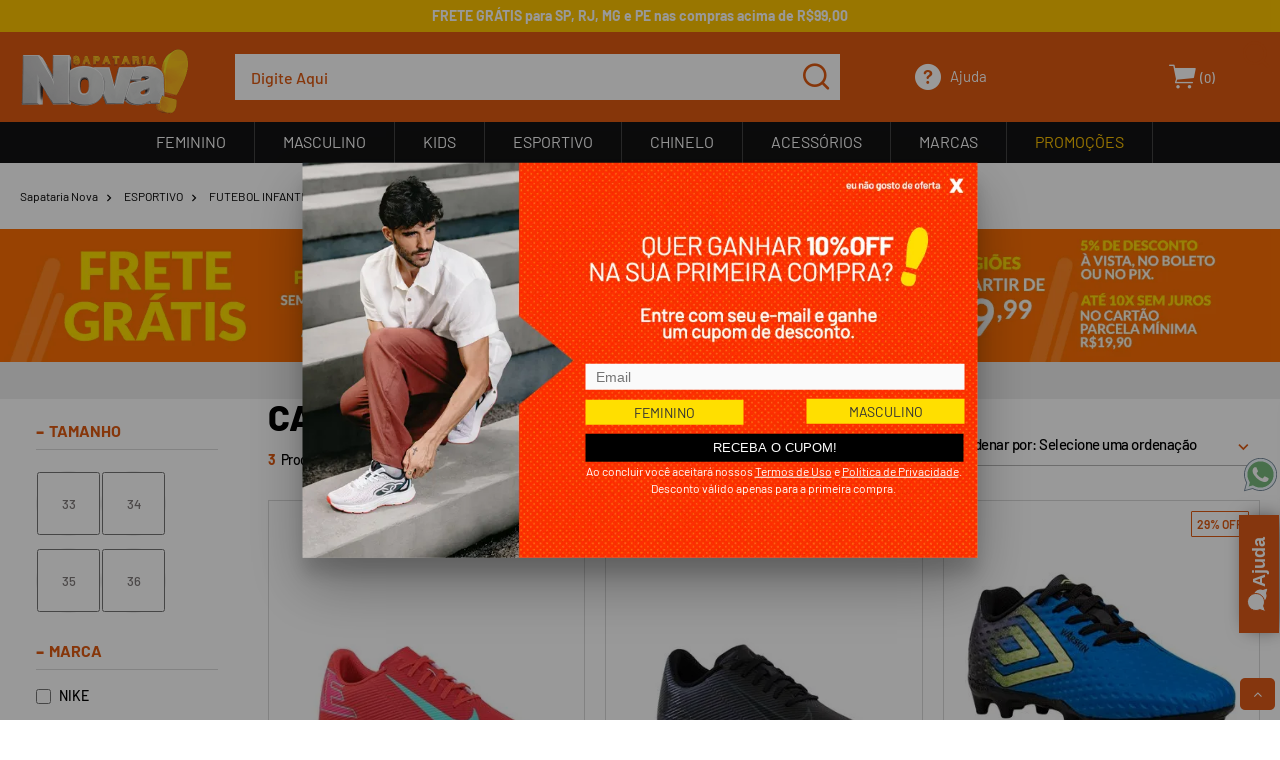

--- FILE ---
content_type: text/html; charset=utf-8
request_url: https://www.sapatarianova.com.br/esportivo/futebol-infantil/campo
body_size: 35159
content:
<!DOCTYPE html >
<!-- 21/02/2025 - Controle de Cache -->
<html class="no-js" lang="pt-br" xmlns:vtex="http://www.vtex.com.br/2009/vtex-common" xmlns:vtex.cmc="http://www.vtex.com.br/2009/vtex-commerce">
  <head><meta name="language" content="pt-BR" />
<meta name="country" content="BRA" />
<meta name="currency" content="R$" />
<meta http-equiv="Content-Type" content="text/html;charset=utf-8" />
<meta name="description" content="CAMPO" />
<meta name="Abstract" content="CAMPO" />
<meta name="author" content="Comfort" />
<meta name="copyright" content="Comfort" />
<meta name="vtex-version" content="1.0.0.0" />
<meta http-equiv="pragma" content="no-cache" />
<link rel="shortcut icon" href="/arquivos/sapatarianova-favicon.ico.png?v=638599515088330000" xmlns="http://www.w3.org/1999/xhtml" /><meta name="format-detection" content="telephone=no" xmlns="http://www.w3.org/1999/xhtml" /><meta name="viewport" content="width=device-width, initial-scale=1" xmlns="http://www.w3.org/1999/xhtml" /><meta name="theme-color" content="#df5a11" xmlns="http://www.w3.org/1999/xhtml" /><meta name="msapplication-navbutton-color" content="#df5a11" xmlns="http://www.w3.org/1999/xhtml" /><meta name="apple-mobile-web-app-status-bar-style" content="#df5a11" xmlns="http://www.w3.org/1999/xhtml" /><meta name="apple-itunes-app" content="app-id=1631070903" xmlns="http://www.w3.org/1999/xhtml" /><meta name="google-play-app" content="app-id=com.mobfiq.sapatarianova" xmlns="http://www.w3.org/1999/xhtml" /><link rel="preload" as="style" onload="this.rel='stylesheet'" async="async" href="https://sapatarianova.vteximg.com.br/arquivos/sapataria_nova.css?v=638826732244800000" xmlns="http://www.w3.org/1999/xhtml" /><link rel="stylesheet" href="https://sapatarianova.vteximg.com.br/arquivos/sapataria_nova.css?v=638826732244800000" xmlns="http://www.w3.org/1999/xhtml" /><link rel="manifest" href="/files/nova-manifest.json" xmlns="http://www.w3.org/1999/xhtml" /><style xmlns="http://www.w3.org/1999/xhtml">
/* <![CDATA[ */
iframe[class*="lazy-"] {
	background: #ebebeb;
}
img[class*="lazy-"][src*="data:image/gif;"] {
	opacity: .1;
	transition: none;
}
img[class*="lazy-"] {
	opacity: .1;
	transition: opacity .3s ease-out;
}
img[class*="lazy-"].lazy-loaded {
	opacity: 1;
}
/*###lazyload banner###*/
.banner-principal {
    position: relative;
    width: 100%;
    float: left;
    background: #eee
}
.banner-principal > div > div {
    position: absolute;
    top: 0;
    left: 0;
    display:block;
    width: 100%;
    height: 100%;
    z-index: 2;
    overflow: hidden;
}
.b-desk:not(.slick-initialized) .box-banner ~ .box-banner,
.b-mob:not(.slick-initialized) .box-banner ~ .box-banner{display:none;}
/*###lazyload banner###*/
/* ]]> */
.container-main {
    width: 100%;
    float: left;
}
    @media only screen and (max-width: 1024px){
    .clonedBt, .comfort-produto .buy-button {
        float: left;
        width: 100%;
        margin: 0;
        position: fixed;
        bottom: 0;
        left: 0;
        z-index: 100!important;
    }
}

.modalfee{
    display: none!important;
}
.slick-dots li {
    float: none!important;
}
.flgpdmodal-cookies {
    max-width: 256px !important;
}
@media (max-width: 800px) {
    .flgpdmodal-cookies {
        width   : 70vw !important;
        display: none !important;
    }
}
</style><style>
    section.text-seo h1 ~ h1, section.text-seo h1 ~ h1 ~ h2, section.text-seo h1 ~ h1 ~ P {
        display: none;
    }
    </style><script language="javascript" xmlns="http://www.w3.org/1999/xhtml">var ___scriptPath = '';</script><script language="javascript" xmlns="http://www.w3.org/1999/xhtml">var ___scriptPathTransac = '';</script><title>CAMPO</title><script type="text/javascript" language="javascript">var jscheckoutUrl = 'https://www.sapatarianova.com.br/checkout/#/cart';var jscheckoutAddUrl = 'https://www.sapatarianova.com.br/checkout/cart/add';var jscheckoutGiftListId = '';var jsnomeSite = 'rmilet';var jsnomeLoja = 'sapatarianova';var jssalesChannel = '2';var defaultStoreCurrency = 'R$';var localeInfo = {"CountryCode":"BRA","CultureCode":"pt-BR","CurrencyLocale":{"RegionDisplayName":"Brazil","RegionName":"BR","RegionNativeName":"Brasil","TwoLetterIsoRegionName":"BR","CurrencyEnglishName":"Brazilian Real","CurrencyNativeName":"Real","CurrencySymbol":"R$","ISOCurrencySymbol":"BRL","Locale":1046,"Format":{"CurrencyDecimalDigits":2,"CurrencyDecimalSeparator":",","CurrencyGroupSeparator":".","CurrencyGroupSize":3,"StartsWithCurrencySymbol":true},"FlagUrl":"http://www.geonames.org/flags/x/br.gif"}};</script> 
<script type="text/javascript" language="javascript">vtxctx = {"searchTerm":"","categoryId":"108","categoryName":"CAMPO","departmentyId":"80","departmentName":"ESPORTIVO","isOrder":"0","isCheck":"0","isCart":"0","actionType":"","actionValue":"","login":null,"url":"www.sapatarianova.com.br","transurl":"www.sapatarianova.com.br"};</script> 
<script language="javascript" src="https://io.vtex.com.br/front-libs/jquery/1.8.3/jquery-1.8.3.min.js?v=1.0.0.0"   type="text/javascript"></script>
<script language="javascript" src="https://rmilet.vteximg.com.br/scripts/swfobject.js?v=1.0.0.0"   type="text/javascript"></script>
<script language="javascript" src="https://rmilet.vteximg.com.br/scripts/vtex.ajax.wait.js?v=1.0.0.0"   type="text/javascript"></script>
<script language="javascript" src="https://rmilet.vteximg.com.br/scripts/vtex.common.js?v=1.0.0.0"   type="text/javascript"></script>
<script language="javascript" src="https://vtex.vtexassets.com/_v/public/assets/v1/npm/@vtex/render-extension-loader@0.1.6/lib/render-extension-loader.js?v=1.0.0.0"   type="text/javascript"></script>
<script language="javascript" src="https://io.vtex.com.br/rc/rc.js?v=1.0.0.0"   type="text/javascript"></script>
<script language="javascript" src="https://activity-flow.vtex.com/af/af.js?v=1.0.0.0"   type="text/javascript"></script>
<script language="javascript" src="https://rmilet.vteximg.com.br/scripts/vtex.tagmanager.helper.js?v=1.0.0.0"   type="text/javascript"></script>
<script language="javascript" src="https://io.vtex.com.br/portal-ui/v1.21.0/scripts/vtex-events-all.min.js?v=1.0.0.0"   type="text/javascript"></script>
<script language="javascript" src="https://io.vtex.com.br/portal-ui/v1.21.0/scripts/vtex-analytics.js?v=1.0.0.0"   type="text/javascript"></script>
<script language="javascript" src="https://io.vtex.com.br/front-libs/front-i18n/0.7.2/vtex-i18n.min.js?v=1.0.0.0"   type="text/javascript"></script>
<script language="javascript" src="https://io.vtex.com.br/front-libs/front-utils/3.0.8/underscore-extensions.js?v=1.0.0.0"   type="text/javascript"></script>
<script language="javascript" src="https://rmilet.vteximg.com.br/scripts/currency-format.min.js?v=1.0.0.0"   type="text/javascript"></script>
<script language="javascript" src="https://io.vtex.com.br/front-libs/dustjs-linkedin/2.3.5/dust-core-2.3.5.min.js?v=1.0.0.0"   type="text/javascript"></script>
<script language="javascript" src="https://io.vtex.com.br/vtex.js/v2.13.1/vtex.min.js?v=1.0.0.0"   type="text/javascript"></script>
<script language="javascript" src="https://rmilet.vteximg.com.br/scripts/jquery.ui.core.js?v=1.0.0.0"   type="text/javascript"></script>
<script language="javascript" src="https://rmilet.vteximg.com.br/scripts/autocomplete/jquery.ui.widget.js?v=1.0.0.0"   type="text/javascript"></script>
<script language="javascript" src="https://rmilet.vteximg.com.br/scripts/autocomplete/jquery.ui.position.js?v=1.0.0.0"   type="text/javascript"></script>
<script language="javascript" src="https://rmilet.vteximg.com.br/scripts/autocomplete/jquery.ui.autocomplete.js?v=1.0.0.0"   type="text/javascript"></script>
<script language="javascript" src="https://rmilet.vteximg.com.br/scripts/vtex.commerce.search.js?v=1.0.0.0"   type="text/javascript"></script>
<script language="javascript" src="https://rmilet.vteximg.com.br/scripts/vtex.viewpart.fulltextsearchbox.js?v=1.0.0.0"   type="text/javascript"></script>
<script language="javascript" src="https://io.vtex.com.br/vtex-id-ui/3.28.0/vtexid-jquery.min.js?v=1.0.0.0"   type="text/javascript"></script>
<script language="javascript" src="https://io.vtex.com.br/portal-plugins/2.9.13/js/portal-template-as-modal.min.js?v=1.0.0.0"   type="text/javascript"></script>
<script language="javascript" src="https://io.vtex.com.br/portal-plugins/2.9.13/js/portal-sku-selector-with-template-v2.min.js?v=1.0.0.0"   type="text/javascript"></script>
<script language="javascript" src="https://rmilet.vteximg.com.br/scripts/vtex.cookie.js?v=1.0.0.0"   type="text/javascript"></script>
<script language="javascript" src="https://rmilet.vteximg.com.br/scripts/jquery.pager.js?v=1.0.0.0"   type="text/javascript"></script>

<!-- Start - WebAnalyticsViewPart -->
<script> var defaultUtmFromFolder = '';</script>
<!-- CommerceContext.Current.VirtualFolder.Name: @categoria@ -->

<script>
vtex.events.addData({"pageCategory":"Category","pageDepartment":"ESPORTIVO","pageUrl":"http://www.sapatarianova.com.br/esportivo/futebol-infantil/campo","pageTitle":"CAMPO","skuStockOutFromShelf":["7278535","7278543","7278551","7299451","7299460","7299478","7149980","7149999","7150008","7150016","7150032","7150040"],"skuStockOutFromProductDetail":[],"shelfProductIds":["7278527","7299435","7149972"],"accountName":"sapatarianova","pageFacets":["departmentId:80","categoriesFullPath:/80/","brandId:28","productClusterSearchableIds:385","Tamanho:33","Cor:AZUL ELETRICO/LIMAO/PRETO","Altura de salto:N/A","priceFrom:[0 TO 129]"],"categoryId":108,"categoryName":"CAMPO"});
</script>

<script>
(function(w,d,s,l,i){w[l]=w[l]||[];w[l].push({'gtm.start':
                            new Date().getTime(),event:'gtm.js'});var f=d.getElementsByTagName(s)[0],
                            j=d.createElement(s),dl=l!='dataLayer'?'&l='+l:'';j.async=true;j.src=
                            '//www.googletagmanager.com/gtm.js?id='+i+dl;f.parentNode.insertBefore(j,f);
                            })(window,document,'script','dataLayer','GTM-W245GK8');
</script>

<script>
var helper = new vtexTagManagerHelper('categoryView'); helper.init();
</script>

<!-- End - WebAnalyticsViewPart -->
<link rel="canonical" href="https://www.sapatarianova.com.br/esportivo/futebol-infantil/campo" /></head>
  <body class="nova-categoria nova-category"><div class="ajax-content-loader" rel="/no-cache/callcenter/disclaimer"></div><div class="barfee" style="display:none;" xmlns="http://www.w3.org/1999/xhtml"><div class="container-center"><!--<span>FALTA <b class="barfee-value">X</b> PARA VOCÊ GANHAR <b>FRETE GRÁTIS!</b></span>--><!--<div class="barfee-car"><vtex.cmc:barfeecar/></div>--><!--<div class="barfee-bar"></div>-->
  <span class="item-slick-header">FRETE GRÁTIS para FORTALEZA e Região Metropolitana*</span>
  <span class="item-slick-header">FRETE GRÁTIS para SP, RJ, MG e PE nas compras acima de R$99,00</span>
  <span class="item-slick-header">FRETE GRÁTIS para NORDESTE nas compras acima de R$149,90</span>
  <span class="item-slick-header">FRETE GRÁTIS para BRASIL nas compras acima de R$199,90</span>
</div></div><header xmlns="http://www.w3.org/1999/xhtml"><div class="container-site fx-top"><div class="container-center"><div class="box-site"><ul class="fx-left"><li class="item01"><a href="https://api.whatsapp.com/send?phone=558540128787" target="_blank"><p>Atendimento ao cliente: <b>(85) 4012-8787</b></p></a></li></ul><ul class="fx-right"><li class="item01"><a href="/account#/orders">Meus <b>Pedidos</b></a></li><li class="item02"><a href="/institucional/nossas-lojas">Nossas <b>Lojas</b></a></li></ul></div></div></div><div class="container-site fx-header"><div class="container-center"><div class="left"><a href="/" class="logo"><img class="image-logo" src="//rmilet.vteximg.com.br/arquivos/logo-sapataria-nova.png?v=637762200765400000" width="170" height="75" /></a></div><div class="center"><script type="text/javascript" language="javascript"> /*<![CDATA[*/ $(document).ready(function(){currentDept = '0'; enableFullTextSearchBox('ftBox8d8a82fc8300437fb568df29b241f922', 'ftDept8d8a82fc8300437fb568df29b241f922', 'ftIdx8d8a82fc8300437fb568df29b241f922', 'ftBtn8d8a82fc8300437fb568df29b241f922', '/SEARCHTERM','Digite Aqui' );}); /*]]>*/ </script><fieldset class="busca"><legend>Buscar</legend><label>Buscar</label><select id="ftDept8d8a82fc8300437fb568df29b241f922"><option value="">Todo o Site</option><option value="1">COMFORT</option><option value="19">MASCULINO</option><option value="22">FEMININO</option><option value="56">ACESSÓRIOS</option><option value="65">CHINELO</option><option value="80">ESPORTIVO</option><option value="121">KIDS</option><option value="168">PROMOÇÃO</option></select><input type="hidden" id=ftIdx8d8a82fc8300437fb568df29b241f922 value="" /><input id="ftBox8d8a82fc8300437fb568df29b241f922" class="fulltext-search-box" type="text" size="20" accesskey="b" /><input id="ftBtn8d8a82fc8300437fb568df29b241f922" type="button" value="Buscar" class="btn-buscar" /></fieldset></div><div class="right"><div class="link-help"><a href="/institucional/ajuda">Ajuda</a></div><div class="login-message"><script>
                                    $(document).ready(function () {
                                        vtexid.setScope('22fdc41e-2595-48a2-91ea-9d13572765cd');
                                        vtexid.setScopeName('sapatarianova');
                                        $('body').on('click', '#login', function () {
                                            vtexid.start(
                                                    {
                                                        returnUrl: '/esportivo/futebol-infantil/campo',
                                                        userEmail: '',
                                                        locale: 'pt-BR',
                                                        forceReload: false
                                                    });
                                        });
                                    });
                                   </script><div class="ajax-content-loader" rel="/no-cache/user/welcome"></div><div class="login__drop" style="display: none;"><a href="/_secure/account#/profile" title="Minha conta">Minha conta</a><a href="/_secure/account#/orders" title="Meus pedidos">Meus pedidos</a><a href="/no-cache/user/logout" title="Sair">Sair</a></div></div><div class="has--mobile search js--open-search"><div class="fa fa-search"></div></div><div class="cart-panel"><a href="/checkout/#/cart" target="_parent" total="cartTotalItems" title="Minha Sacola" class="cart-link"><span>0</span></a><div class="minicart-card"></div><div class="card card-default"><span class="closeCart">fechar</span><h2>Meu Carrinho</h2><div class="card-products-wrapper"></div><div class="row cart-total-value"><div class="box-values"><div class="subtotal"><p>Subtotal <span>R$ 0,00</span></p></div><div class="frete-value"><p>Frete <span>R$ 0,00</span></p></div><div class="discount-value"><p>Desconto <span>R$ 0,00</span></p></div><div class="total-value"><p>Total <span>R$ 0,00</span></p></div></div><a href="/checkout/#/cart" class="fechar-pedido">Fechar Pedido</a><span class="continuar-comprando">Continuar Comprando</span><span class="infofee" style="display:none"><span>FALTA <b class="barfee-value">X</b> PARA VOCÊ GANHAR <b>FRETE GRÁTIS!</b></span></span></div></div></div></div></div></div><div class="container-site fx-menu"><div class="container-center"><div class="container-menu"><div class="menu-mobile mob"><span class="barMenu"></span><span class="barMenu"></span><span class="barMenu"></span></div><div class="container-center"><div class="menu-header desk"><!--  -->

<li class="minhaConta mob"><a href="/account#/profile">Minha Conta</a></li>
<!--vtex.cmc:menuPrincipal /-->
<!-- The tag <vtex.cmc:menuNavegacaoNova xmlns:vtex.cmc="http://www.vtex.com.br/2009/vtex-commerce" /> is unknown. -->

<li class="itemMenu cat19 listDrop"><a href="/masculino" title="MASCULINO">MASCULINO</a>
    <ul class="box-subMenu">
        <div class="subMenuWrapper">
            <div class="submenuWrapperList firstColumn">
                <ul class="submenuWrapperListItems">
                    <div class="submenuWrapperTitle">
                        <li class="submenuWrapperTitle">CALÇADO</li>
                    </div>
                    <li id="24" class="submenuWrapperItem sub_item3 sub-index-24"><a
                            href="/masculino/calcado/social">Social</a></li>
                    <li id="185" class="submenuWrapperItem msub_item3 sub-index-185"><a
                            href="/masculino/calcado/mocassim-sapatilha">Mocassim Sapatilha</a></li>
                    <li id="29" class="submenuWrapperItem sub_item3 sub-index-29"><a href="/masculino/calcado/botas">Botas</a>
                    </li>
                    <li id="26" class="submenuWrapperItem sub_item3 sub-index-26"><a href="/masculino/calcado/iate">Iate</a>
                    </li>
                </ul>
                <ul class="submenuWrapperListItems">
                    <div class="submenuWrapperTitle">
                        <li class="submenuWrapperTitle"></li>
                    </div>
                    <li id="31" class="submenuWrapperItem sub_item3 sub-index-31"><a
                            href="/masculino/calcado/sandalia">Sandália</a></li>
                    <li id="181" class="submenuWrapperItem sub_item3 sub-index-181"><a
                            href="/masculino/calcado/sapatenis">Sapatênis</a></li>
                    <li id="33" class="submenuWrapperItem sub_item3 sub-index-33"><a
                            href="/masculino/calcado/tenis-casual">Tênis Casual</a></li>
                    <li id="30" class="sub_item3 sub-index-30"><a class="see-all" href="/masculino/calcado">Ver todos</a>
                </ul>
            </div>
            <div class="submenuWrapperList secondColumn">
                <ul class="submenuWrapperListItems">
                    <div class="submenuWrapperTitle">
                        <li class="submenuWrapperTitle">Acessórios</li>
                    </div>
                    <li id="51" class="submenuWrapperItem sub_item3 sub-index-51"><a
                            href="/masculino/acessorios/carteira">Carteira</a></li>
                    <li id="50" class="submenuWrapperItem sub_item3 sub-index-50"><a
                            href="/masculino/acessorios/cinto">Cinto</a></li>
                    <li id="50" class="submenuWrapperItem sub_item3 sub-index-50"><a
                            href="/masculino/acessorios/kit-meia-invisivel">Kit Meia Invisível</a></li>
                    <li id="50" class="submenuWrapperItem sub_item3 sub-index-50"><a
                            href="/masculino/acessorios/meia-cano-alto">Meia Cano Alto</a></li>
                </ul>
                <ul class="submenuWrapperListItems">
                    <div class="submenuWrapperTitle">
                        <li class="submenuWrapperTitle"></li>
                    </div>
                    <li id="50" class="submenuWrapperItem sub_item3 sub-index-50"><a
                            href="/masculino/acessorios/meia-social">Meia Social</a></li>
                    <li id="51" class="sub_item3 sub-index-51"><a class="see-all" href="/masculino/acessorios">Ver
                            todos</a></li>
                </ul>
            </div>
            <div class="submenuWrapperList banner">
                <img src="/arquivos/masculino.png?v=638283142066230000" alt="Banner Submenu Masculino" />
            </div>
        </div>
    </ul>
</li>
<li class="itemMenu cat22 listDrop"><a href="/feminino" title="FEMININO">FEMININO</a>
    <ul class="box-subMenu">
        <div class="subMenuWrapper">
            <div class="submenuWrapperList firstColumn">
                <ul class="submenuWrapperListItems">
                    <div class="submenuWrapperTitle">
                        <li class="submenuWrapperTitle">CALÇADO</li>
                    </div>
                    <li id="24" class="submenuWrapperItem sub_item3 sub-index-24"><a
                            href="/feminino/calcado/anabela">Anabela</a></li>
                    <li id="185" class="submenuWrapperItem msub_item3 sub-index-185"><a
                            href="/feminino/calcado/birken">Birken</a></li>
                    <li id="29" class="submenuWrapperItem sub_item3 sub-index-29"><a
                            href="/feminino/calcado/rasteira">Rasteira</a></li>
                    <li id="26" class="submenuWrapperItem sub_item3 sub-index-26"><a
                            href="/feminino/calcado/botas">Botas</a></li>
                </ul>
                <ul class="submenuWrapperListItems">
                    <div class="submenuWrapperTitle">
                        <li class="submenuWrapperTitle"></li>
                    </div>
                    <li id="31" class="submenuWrapperItem sub_item3 sub-index-31"><a
                            href="/feminino/calcado/sapato">Sapato</a></li>
                    <li id="33" class="submenuWrapperItem sub_item3 sub-index-33"><a
                            href="/feminino/calcado/tenis-casual">Tênis Casual</a></li>
                    <li id="181" class="submenuWrapperItem sub_item3 sub-index-181"><a
                            href="/feminino/calcado/sandalia">Sandália</a></li>
                    <li id="32" class="submenuWrapperItem sub_item3 sub-index-32"><a
                            href="/feminino/calcado/scarpin">Scarpin</a></li>
                </ul>
                <ul class="submenuWrapperListItems">
                    <div class="submenuWrapperTitle">
                        <li class="submenuWrapperTitle"></li>
                    </div>
                    <li id="30" class="sub_item3 sub-index-30"><a href="/feminino/calcado/sapatilha">Sapatilha</a></li>
                    <li id="30" class="sub_item3 sub-index-30"><a class="see-all" href="/feminino/calcado">Ver todos</a>
                    </li>
                </ul>
            </div>
            <div class="submenuWrapperList secondColumn">
                <ul class="submenuWrapperListItems">
                    <div class="submenuWrapperTitle">
                        <li class="submenuWrapperTitle">Acessórios</li>
                    </div>
                    <li id="51" class="submenuWrapperItem sub_item3 sub-index-51"><a
                            href="/feminino/acessorios/bolsa">Bolsa</a></li>
                    <li id="50" class="submenuWrapperItem sub_item3 sub-index-50"><a
                            href="/feminino/acessorios/carteira">Carteira</a></li>
                    <li id="51" class="sub_item3 sub-index-51"><a class="see-all" href="/feminino/acessorios">Ver
                            todos</a></li>
                </ul>
            </div>
            <div class="submenuWrapperList banner">
                <img src="/arquivos/feminino.png?v=638283142065330000" alt="Banner Submenu Feminino" />
            </div>
        </div>
    </ul>
</li>
<li class="itemMenu cat56 listDrop"><a href="/acessorios" title="ACESSÓRIOS">ACESSÓRIOS</a>
    <ul class="box-subMenu">
        <div class="subMenuWrapper">
            <div class="submenuWrapperList firstColumn">
                <ul class="submenuWrapperListItems">
                    <div class="submenuWrapperTitle">
                        <li class="submenuWrapperTitle">Acessórios</li>
                    </div>
                    <li id="29" class="submenuWrapperItem sub_item3 sub-index-29"><a
                            href="/acessorios/artigo-viagem">Artigo Viagem</a>
                    </li>
                 <li id="29" class="sub_item3 "><a href="/acessorios/artigo-viagem/mala">Mala</a>
                    </li>
                    <li id="29" class="submenuWrapperItem sub_item3 sub-index-29"><a
                            href="/acessorios/mochilas">Mochilas</a>
                    </li>
                    <li id="29" class="submenuWrapperItem sub_item3sub-index-29"><a class="see-all"
                            href="/acessorios/">Ver
                            todos</a>
                    </li>
                </ul>
            </div>
        </div>
    </ul>
</li>
<li class="itemMenu cat65 listDrop"><a href="/chinelo" title="CHINELO">CHINELO</a>
    <ul class="box-subMenu">
        <div class="subMenuWrapper">
            <div class="submenuWrapperList firstColumn">
                <ul class="submenuWrapperListItems">
                    <div class="submenuWrapperTitle">
                        <li class="submenuWrapperTitle">Feminino</li>
                    </div>
                    <li id="29" class="submenuWrapperItem sub_item3 sub-index-29"><a
                            href="/chinelo/feminino/dedo">Dedo</a>
                    </li>
                    <li id="26" class="submenuWrapperItem sub_item3 sub-index-26"><a
                            href="/chinelo/feminino/gaspea">Gáspea</a>
                    </li>
                    <li id="24" class="submenuWrapperItem sub_item3 sub-index-24"><a
                            href="/chinelo/feminino/praia">Praia</a>
                    </li>
                    <li id="29" class="submenuWrapperItem sub_item3 sub-index-29"><a href="/chinelo/feminino" class="see-all">Ver
                            todos</a>
                    </li>
                </ul>
            </div>
            <div class="submenuWrapperList secondColumn">
                <ul class="submenuWrapperListItems">
                    <div class="submenuWrapperTitle">
                        <li class="submenuWrapperTitle">Masculino</li>
                    </div>
                    <li id="29" class="submenuWrapperItem sub_item3 sub-index-29"><a
                            href="/chinelo/masculino/dedo">Dedo</a>
                    </li>
                    <li id="26" class="submenuWrapperItem sub_item3 sub-index-26"><a
                            href="/chinelo/masculino/gaspea">Gáspea</a>
                    </li>
                    <li id="24" class="submenuWrapperItem sub_item3 sub-index-24"><a
                            href="/chinelo/masculino/praia">Praia</a>
                    </li>
                    <li id="29" class="submenuWrapperItem sub_item3 sub-index-29"><a href="/chinelo/masculino"  class="see-all">Ver
                            todos</a>
                    </li>
                </ul>
            </div>
            <div class="submenuWrapperList thirdColumn">
                <ul class="submenuWrapperListItems">
                    <div class="submenuWrapperTitle">
                        <li class="submenuWrapperTitle">Menina</li>
                    </div>
                    <li id="29" class="submenuWrapperItem sub_item3 sub-index-29"><a
                            href="/chinelo/menina/praia">Praia</a>
                    </li>
                    <li id="29" class="submenuWrapperItem sub_item3 sub-index-29"><a href="/chinelo/menina"
                            class="see-all">Ver todos</a>
                    </li>
                </ul>
            </div>
            <div class="submenuWrapperList fourthColumn">
                <ul class="submenuWrapperListItems">
                    <div class="submenuWrapperTitle">
                        <li class="submenuWrapperTitle">Menino</li>
                    </div>
                    <li id="29" class="submenuWrapperItem sub_item3 sub-index-29"><a
                            href="/chinelo/menino/praia">Praia</a>
                    </li>
                    <li id="29" class="submenuWrapperItem sub_item3 sub-index-29"><a href="/chinelo/menino"
                            class="see-all">Ver todos</a>
                    </li>
                </ul>
            </div>
            <div class="submenuWrapperList fifthColumn">
                <ul class="submenuWrapperListItems">
                    <div class="submenuWrapperTitle">
                        <li class="submenuWrapperTitle">Unissex</li>
                    </div>
                    <li id="29" class="submenuWrapperItem sub_item3 sub-index-29"><a
                            href="/chinelo/unissex/praia">Praia</a>
                    </li>
                    <li id="29" class="submenuWrapperItem sub_item3 sub-index-29"><a href="/chinelo/unissex"
                            class="see-all">Ver todos</a>
                    </li>
                </ul>
            </div>
        </div>
    </ul>
</li>
<li class="itemMenu cat80 listDrop"><a href="/esportivo" title="ESPORTIVO">ESPORTIVO</a>
    <ul class="box-subMenu">
        <div class="subMenuWrapper">
            <div class="submenuWrapperList firstColumn">
                <ul class="submenuWrapperListItems">
                    <div class="submenuWrapperTitle">
                        <li class="submenuWrapperTitle">Acessórios</li>
                    </div>
                    <li id="29" class="submenuWrapperItem sub_item3 sub-index-29"><a
                            href="/esportivo/acessorios/bola">Bola</a>
                    </li>
                    <li id="26" class="submenuWrapperItem sub_item3 sub-index-26"><a
                            href="/esportivo/acessorios/bomba">Bomba</a>
                    </li>
                    <li id="24" class="submenuWrapperItem sub_item3 sub-index-24"><a
                            href="/esportivo/acessorios/luva">Luva</a>
                    </li>
                    <li id="185" class="submenuWrapperItem msub_item3 sub-index-185"><a
                            href="/esportivo/acessorios/meia">Meia</a>
                    </li>
                </ul>
                <ul class="submenuWrapperListItems">
                    <div class="submenuWrapperTitle">
                        <li class="submenuWrapperTitle"></li>
                    </div>
                    <li id="185" class="submenuWrapperItem msub_item3 sub-index-185"><a href="/esportivo/acessorios/kit-meia-invisivel">Meia
                            Invisível</a>
                    </li>
                    <li id="185" class="submenuWrapperItem msub_item3 sub-index-185"><a
                            href="/esportivo/acessorios/meiao">Meião</a>
                    </li>
                    <li id="185" class="submenuWrapperItem msub_item3 sub-index-185"><a href="/esportivo/acessorios"
                            class="see-all">Ver
                            todos</a>
                    </li>
                </ul>
            </div>
            <div class="submenuWrapperList secondColumn">
                <ul class="submenuWrapperListItems">
                    <div class="submenuWrapperTitle">
                        <li class="submenuWrapperTitle">Confeccção</li>
                    </div>
                    <li id="29" class="submenuWrapperItem sub_item3 sub-index-29"><a
                            href=/esportivo/confeccao/bone>Boné</a>
                    </li>
                    <li id="185" class="submenuWrapperItem sub_item3 sub-index-185"><a href="/esportivo/confeccao/"
                            class="see-all">Ver Todos</a>
                    </li>
                </ul>
            </div>
            <div class="submenuWrapperList fourthColumn">
                <ul class="submenuWrapperListItems">
                    <div class="submenuWrapperTitle">
                        <li class="submenuWrapperTitle">Futebol Adulto</li>
                    </div>
                    <li id="29" class="submenuWrapperItem sub_item3 sub-index-29"><a
                            href="/esportivo/futebol-adulto/campo">Campo</a>
                    </li>
                    <li id="29" class="submenuWrapperItem sub_item3 sub-index-29"><a
                            href="/esportivo/futebol-adulto/indoor">Indoor</a>
                    </li>
                    <li id="26" class="submenuWrapperItem sub_item3 sub-index-26"><a
                            href="/esportivo/futebol-adulto/society">Society</a>
                    </li>
                    <li id="26" class="submenuWrapperItem sub_item3 sub-index-26"><a href="/esportivo/futebol-adulto"
                            class="see-all">Ver Todos</a>
                    </li>
                </ul>
            </div>
            <div class="submenuWrapperList fifthColumn">
                <ul class="submenuWrapperListItems">
                    <div class="submenuWrapperTitle">
                        <li class="submenuWrapperTitle">Futebol Infantil</li>
                    </div>
                    <li id="29" class="submenuWrapperItem sub_item3 sub-index-29"><a
                            href="/esportivo/futebol-infantil/campo">Campo</a>
                    </li>
                    <li id="29" class="submenuWrapperItem sub_item3 sub-index-29"><a
                            href="/esportivo/futebol-infantil/indoor">Indoor</a>
                    </li>
                    <li id="26" class="submenuWrapperItem sub_item3 sub-index-26"><a
                            href="/esportivo/futebol-infantil/society">Society</a>
                    </li>
                    <li id="26" class="submenuWrapperItem sub_item3 sub-index-26"><a href="/esportivo/futebol-infantil"
                            class="see-all">Ver Todos</a>
                    </li>
                </ul>
            </div>
            <div class="submenuWrapperList sixthColumn">
                <ul class="submenuWrapperListItems">
                    <div class="submenuWrapperTitle">
                        <li class="submenuWrapperTitle">Tênis Feminino</li>
                    </div>
                    <li id="29" class="submenuWrapperItem sub_item3 sub-index-29"><a
                            href="/esportivo/tenis-feminino/running">Running</a>
                    </li>
                    <li id="26" class="submenuWrapperItem sub_item3 sub-index-26"><a
                            href="/esportivo/tenis-feminino/training">Training</a>
                    </li>
                    <li id="24" class="submenuWrapperItem sub_item3 sub-index-24"><a href="/esportivo/tenis-feminino"
                            class="see-all">Ver Todos</a>
                    </li>
                </ul>
            </div>
            <div class="submenuWrapperList seventhColumn">
                <ul class="submenuWrapperListItems">
                    <div class="submenuWrapperTitle">
                        <li class="submenuWrapperTitle">Tênis Masculino</li>
                    </div>
                    <li id="29" class="submenuWrapperItem sub_item3 sub-index-29"><a
                            href="/esportivo/tenis-masculino/basquete">Basquete</a>
                    </li>
                    <li id="29" class="submenuWrapperItem sub_item3 sub-index-29"><a
                            href="/esportivo/tenis-masculino/running">Running</a>
                    </li>
                    <li id="29" class="submenuWrapperItem sub_item3 sub-index-29"><a
                            href="/esportivo/tenis-masculino/training">Training</a>
                    </li>
                    <li id="24" class="submenuWrapperItem sub_item3 sub-index-24"><a href="/esportivo/tenis-masculino"
                            class="see-all">Ver Todos</a>
                    </li>
                </ul>
            </div>
        </div>
    </ul>
</li>
<li class="itemMenu cat121 listDrop"><a href="/kids" title="KIDS">KIDS</a>
    <ul class="box-subMenu">
        <div class="subMenuWrapper">
            <div class="submenuWrapperList firstColumn">
                <ul class="submenuWrapperListItems">
                    <div class="submenuWrapperTitle">
                        <li class="submenuWrapperTitle">Acessórios</li>
                    </div>
                    <li id="29" class="submenuWrapperItem sub_item3 sub-index-29"><a
                            href="/kids/acessorios/mochila">Mochila</a>
                    </li>
                    <li id="26" class="submenuWrapperItem sub_item3 sub-index-26"><a
                            href="/kids/acessorios/mochila-carrinho">Mochila Carrinho</a>
                    </li>
                    <li id="24" class="submenuWrapperItem sub_item3 sub-index-24"><a
                            href="/kids/acessorios/estojo">Estojo</a>
                    </li>
                    <li id="185" class="submenuWrapperItem msub_item3 sub-index-185"><a
                            href="/kids/acessorios/lancheira">Lancheira</a>
                    </li>
                    <li id="185" class="submenuWrapperItem msub_item3 sub-index-185"><a href="/kids/acessorios"
                            class="see-all">Ver Todos</a>
                    </li>
                </ul>
            </div>
            <div class="submenuWrapperList secondColumn">
                <ul class="submenuWrapperListItems">
                    <div class="submenuWrapperTitle">
                        <li class="submenuWrapperTitle">Colegial</li>
                    </div>
                    <li id="29" class="submenuWrapperItem sub_item3 sub-index-29"><a
                            href="/kids/colegial/sandalia">Sandália</a>
                    </li>
                    <li id="26" class="submenuWrapperItem sub_item3 sub-index-26"><a
                            href="/kids/colegial/tenis">Tênis</a>
                    </li>
                    <li id="24" class="submenuWrapperItem sub_item3 sub-index-24"><a
                            href="/kids/colegial/lancheira">Lancheira</a>
                    </li>
                    <li id="185" class="submenuWrapperItem sub_item3 sub-index-185"><a href="/kids/colegial"
                            class="see-all">Ver Todos</a>
                    </li>
                </ul>
            </div>
            <div class="submenuWrapperList fourthColumn">
                <ul class="submenuWrapperListItems">
                    <div class="submenuWrapperTitle">
                        <li class="submenuWrapperTitle">Infantil Feminino</li>
                    </div>
                    <li id="29" class="submenuWrapperItem sub_item3 sub-index-29"><a
                            href="/kids/infantil-feminino/rasteira">Rasteira</a>
                    </li>
                    <li id="26" class="submenuWrapperItem sub_item3 sub-index-26"><a
                            href="/kids/infantil-feminino/tenis">Tênis</a>
                    </li>
                    <li id="24" class="submenuWrapperItem sub_item3 sub-index-24"><a
                            href="/kids/infantil-feminino/sandalia">Sandália</a>
                    </li>
                    <li id="24" class="submenuWrapperItem sub_item3 sub-index-24"><a
                            href="/kids/infantil-feminino/bota">Bota</a>
                    </li>
                </ul>
                <ul class="submenuWrapperListItems">
                    <div class="submenuWrapperTitle">
                        <li class="submenuWrapperTitle"></li>
                    </div>
                    <li id="24" class="submenuWrapperItem sub_item3 sub-index-24"><a
                            href="/kids/infantil-feminino/sapatilha">Sapatilha</a>
                    </li>
                    <li id="26" class="submenuWrapperItem sub_item3 sub-index-26"><a
                            href="/kids/infantil-feminino/tenis-casual">Tênis Casual</a>
                    </li>
                    <li id="185" class="submenuWrapperItem sub_item3 sub-index-185"><a href="/kids/infantil-feminino"
                            class="see-all">Ver Todos</a>
                    </li>
                </ul>
            </div>
            <div class="submenuWrapperList fourthColumn">
                <ul class="submenuWrapperListItems">
                    <div class="submenuWrapperTitle">
                        <li class="submenuWrapperTitle">Infantil Masculino</li>
                    </div>
                    <li id="29" class="submenuWrapperItem sub_item3 sub-index-29"><a
                            href="/kids/infantil-masculino/bota">Bota</a>
                    </li>
                    <li id="26" class="submenuWrapperItem sub_item3 sub-index-26"><a
                            href="/kids/infantil-masculino/papete">Papete</a>
                    </li>
                    <li id="24" class="submenuWrapperItem sub_item3 sub-index-24"><a
                            href="/kids/infantil-masculino/sandalia">Sandália</a>
                    </li>
                    <li id="24" class="submenuWrapperItem sub_item3 sub-index-24"><a
                            href="/kids/infantil-masculino/sapatenis">Sapatênis</a>
                    </li>
                </ul>
                <ul class="submenuWrapperListItems">
                    <div class="submenuWrapperTitle">
                        <li class="submenuWrapperTitle"></li>
                    </div>
                    <li id="29" class="submenuWrapperItem sub_item3 sub-index-29"><a
                            href="/kids/infantil-masculino/sapatilha">Sapatilha</a>
                    </li>
                    <li id="26" class="submenuWrapperItem sub_item3 sub-index-26"><a
                            href="/kids/infantil-masculino/tenis">Tênis</a>
                    </li>
                    <li id="24" class="submenuWrapperItem sub_item3 sub-index-24"><a
                            href="/kids/infantil-masculino/tenis-casual">Tênis Casual</a>
                    </li>
                    <li id="30" class="sub_item3 sub-index-30"><a class="see-all" href="/kids/infantil-masculino/calcado">Ver todos</a>
                </ul>
            </div>
            <div class="submenuWrapperList fifthColumn">
                <ul class="submenuWrapperListItems">
                    <div class="submenuWrapperTitle">
                        <li class="submenuWrapperTitle">Bebê Menina</li>
                    </div>
                    <li id="29" class="submenuWrapperItem sub_item3 sub-index-29"><a
                            href="/kids/bebe-menina/sandalia">Sandália</a>
                    </li>
                    <li id="26" class="submenuWrapperItem sub_item3 sub-index-26"><a
                            href="/kids/bebe-menina/sapatilha">Sapatilha</a>
                    </li>
                    <li id="24" class="submenuWrapperItem sub_item3 sub-index-24"><a
                            href="/kids/bebe-menina/tenis">Tênis</a>
                    </li>
                    <li id="24" class="submenuWrapperItem sub_item3 sub-index-24"><a href="/kids/bebe-menina"
                            class="see-all">Ver Todos</a>
                    </li>
                </ul>
            </div>
            <div class="submenuWrapperList sixthColumn">
                <ul class="submenuWrapperListItems">
                    <div class="submenuWrapperTitle">
                        <li class="submenuWrapperTitle">Bebê Menino</li>
                    </div>
                    <li id="29" class="submenuWrapperItem sub_item3 sub-index-29"><a
                            href="/kids/bebe-menino/tenis">Tênis</a>
                    </li>
                    <li id="24" class="submenuWrapperItem sub_item3 sub-index-24"><a href="/kids/bebe-menino"
                            class="see-all">Ver Todos</a>
                    </li>
                </ul>
            </div>
        </div>
    </ul>
</li>
<li class="itemMenu cat168 listDrop"><a href="/promocao" title="PROMOÇÕES">PROMOÇÕES</a>
    <ul class="box-subMenu">
        <div class="subMenuWrapper">
            <div class="submenuWrapperList firstColumn">
                <ul class="submenuWrapperListItems">
                    <div class="submenuWrapperTitle">
                        <li class="submenuWrapperTitle">Calçado</li>
                    </div>
                    <li id="29" class="submenuWrapperItem sub_item3 sub-index-29"><a
                            href="/promocao/calcado/chinelo">Chinelo</a>
                    </li>
                    <li id="29" class="submenuWrapperItem sub_item3 sub-index-29"><a
                            href="/promocao/calcado/esportivo">Esportivo</a>
                    </li>
                    <li id="29" class="submenuWrapperItem sub_item3 sub-index-29"><a
                            href="/promocao/calcado/feminino">Feminino</a>
                    </li>
                    <li id="29" class="submenuWrapperItem sub_item3 sub-index-29"><a
                            href="/promocao/calcado/kids">Kids</a>
                    </li>
                </ul>
                <ul class="submenuWrapperListItems">
                    <div class="submenuWrapperTitle">
                        <li class="submenuWrapperTitle"></li>
                    </div>
                    <li id="29" class="submenuWrapperItem sub_item3 sub-index-29"><a
                            href="/promocao/calcado/masculino">Masculino</a>
                    </li>
                    <li id="29" class="submenuWrapperItem sub_item3 sub-index-29"><a href="/promocao/calcado/"
                            class="see-all">Ver
                            todos</a>
                    </li>
                </ul>
            </div>
        </div>
    </ul>
</li>
<ul class="links-menu">
    <li class="item01"><a href="/account#/orders">Meus <b>Pedidos</b></a></li>
    <li class="item02">
        <p>Atendimento: <b>(85) 4012-8797</b></p>
    </li>
    <li class="item03"><a href="/institucional/nossas-lojas">Nossas <b>Lojas</b></a></li>
    <li class="item04"><a href="/institucional/ajuda">Ajuda</a></li>
</ul><!-- ATENÇÃO, esse erro prejudica a performance do seu site, o conteudo de nome menuNavegacaoNova não foi renderizado por nao ser um XDocument válido, erro: - The 'li' start tag on line 34 position 22 does not match the end tag of 'ul'. Line 35, position 19.--></div><div class="menu-header mob">
  <li class="close-menu">
    <div>
      <span class="barMenu"></span>
      <span class="barMenuTitle">Menu</span>
    </div>
  </li>
  <li class="itemMenu listDrop">
    <a href="/feminino" title="FEMININO">FEMININO</a>
    <ul class="box-subMenu">
      <div class="container-center">
        <div class="subCategoria">
          <li id="23" class="subItem">
            <a href="/feminino/calcado">CALÇADO</a>
            <ul class="sub_nivel3">
              <li id="24" class="sub_item3">
                <a href="/feminino/calcado/anabela">Anabela</a>
              </li>
              <li id="185" class="sub_item3">
                <a href="/feminino/calcado/birken">Birken</a>
              </li>
              <li id="26" class="sub_item3">
                <a href="/feminino/calcado/botas">Botas</a>
              </li>
              <li id="29" class="sub_item3">
                <a href="/feminino/calcado/rasteira">Rasteira</a>
              </li>
              <li id="30" class="sub_item3">
                <a href="/feminino/calcado/sapatilha">Sapatilha</a>
              </li>
              <li id="31" class="sub_item3">
                <a href="/feminino/calcado/sapato">Sapato</a>
              </li>
              <li id="32" class="sub_item3">
                <a href="/feminino/calcado/scarpin">Scarpin</a>
              </li>
              <li id="186" class="sub_item3">
                <a href="/feminino/calcado/tamanco">Tamanco</a>
              </li>
              <li id="33" class="sub_item3">
                <a href="/feminino/calcado/tenis-casual">Tênis
                                Casual</a>
              </li>
              <li id="181" class="sub_item3">
                <a href="/feminino/calcado/sandalia">Sandália</a>
              </li>
              <li class="sub_item3">
                <a class="see-all" href="/feminino/calcado">Ver todos</a>
              </li>
            </ul>
          </li>
          <li id="49" class="subItem">
            <a href="/feminino/acessorios">ACESSÓRIOS</a>
            <ul class="sub_nivel3">
              <li id="50" class="sub_item3 ">
                <a href="/feminino/acessorios/bolsa">Bolsa</a>
              </li>
              <li id="51" class="sub_item3 ">
                <a href="/feminino/acessorios/carteira">Carteira</a>
              </li>
              <li class="sub_item3">
                <a class="see-all" href="/feminino/acessorios">Ver todos</a>
              </li>
            </ul>
          </li>
        </div>
        <div class="banner-menu">
          <div class="catFeminino"></div>
        </div>
      </div>
    </ul>
  </li>
  <li class="itemMenu listDrop">
    <a href="/masculino" title="MASCULINO">MASCULINO</a>
    <ul class="box-subMenu">
      <div class="container-center">
        <div class="subCategoria">
          <li id="20" class="subItem">
            <a href="/masculino/calcado">CALÇADO</a>
            <ul class="sub_nivel3">
              <li id="21" class="sub_item3">
                <a href="/masculino/calcado/social">Social</a>
              </li>
              <li id="25" class="sub_item3">
                <a href="/masculino/calcado/mocassim-sapatilha">Mocassim
                                Sapatilha</a>
              </li>
              <li id="34" class="sub_item3">
                <a href="/masculino/calcado/botas">Botas</a>
              </li>
              <li id="36" class="sub_item3">
                <a href="/masculino/calcado/iate">Iate</a>
              </li>
              <li id="38" class="sub_item3">
                <a href="/masculino/calcado/sandalia">Sandália</a>
              </li>
              <li id="39" class="sub_item3">
                <a href="/masculino/calcado/sapatenis">Sapatênis</a>
              </li>
              <li id="40" class="sub_item3">
                <a href="/masculino/calcado/tenis-casual">Tênis
                                Casual</a>
              </li>
              <li id="25" class="sub_item3">
                <a class="see-all" href="/masculino/calcado/">Ver
                                Todos</a>
              </li>
            </ul>
          </li>
          <li id="41" class="subItem">
            <a href="/masculino/acessorios">ACESSÓRIOS</a>
            <ul class="sub_nivel3">
              <li id="43" class="sub_item3">
                <a href="/masculino/acessorios/carteira">Carteira</a>
              </li>
              <li id="44" class="sub_item3">
                <a href="/masculino/acessorios/cinto">Cinto</a>
              </li>
              <li id="45" class="sub_item3">
                <a href="/masculino/acessorios/kit-meia-invisivel">Kit Meia
                                Invisível</a>
              </li>
              <li id="46" class="sub_item3">
                <a href="/masculino/acessorios/meia-cano-alto">Meia
                                Cano Alto</a>
              </li>
              <li id="47" class="sub_item3">
                <a href="/masculino/acessorios/meia-social">Meia
                                Social</a>
              </li>
              <li class="sub_item3">
                <a class="see-all" href="/masculino/acessorios/">Ver todos</a>
              </li>
            </ul>
          </li>
        </div>
        <div class="banner-menu">
          <div class="catMasculino"></div>
        </div>
      </div>
    </ul>
  </li>
  <li class="itemMenu listDrop">
    <a href="/kids" title="KIDS">KIDS</a>
    <ul class="box-subMenu">
      <div class="container-center">
        <div class="subCategoria">
          <li id="122" class="subItem">
            <a href="/kids/acessorios">ACESSÓRIOS</a>
            <ul class="sub_nivel3">
              <li id="124" class="sub_item3">
                <a href="/kids/acessorios/estojo">Estojo</a>
              </li>
              <li id="125" class="sub_item3">
                <a href="/kids/acessorios/lancheira">Lancheira</a>
              </li>
              <li id="130" class="sub_item3">
                <a href="/kids/acessorios/mochila">Mochila</a>
              </li>
              <li id="131" class="sub_item3">
                <a href="/kids/acessorios/mochila-carrinho">Mochila
                                Carrinho</a>
              </li>
              <li id="114" class="sub_item3">
                <a class="see-all" href="/kids/acessorios">Ver
                                todos</a>
              </li>
            </ul>
          </li>
          <li id="132" class="subItem">
            <a href="/kids/bebe-menina">BEBÊ MENINA</a>
            <ul class="sub_nivel3">
              <li id="134" class="sub_item3">
                <a href="/kids/bebe-menina/sandalia">Sandália</a>
              </li>
              <li id="135" class="sub_item3">
                <a href="/kids/bebe-menina/sapatilha">Sapatilha</a>
              </li>
              <li id="137" class="sub_item3">
                <a href="/kids/bebe-menina/tenis">Tênis</a>
              </li>
              <li id="114" class="sub_item3">
                <a class="see-all" href="/kids/bebe-menina">Ver
                                todos</a>
              </li>
            </ul>
          </li>
          <li id="139" class="subItem">
            <a href="/kids/bebe-menino">BEBÊ MENINO</a>
            <ul class="sub_nivel3">
              <li id="145" class="sub_item3">
                <a href="/kids/bebe-menino/tenis">Tênis</a>
              </li>
            </ul>
          </li>
          <li id="146" class="subItem">
            <a href="/kids/colegial">COLEGIAL</a>
            <ul class="sub_nivel3">
              <li id="147" class="sub_item3">
                <a href="/kids/colegial/sandalia">Sandália</a>
              </li>
              <li id="148" class="sub_item3">
                <a href="/kids/colegial/tenis">Tênis</a>
              </li>
              <li id="114" class="sub_item3">
                <a class="see-all" href="/kids/colegial">Ver
                                todos</a>
              </li>
            </ul>
          </li>
          <li id="149" class="subItem">
            <a href="/kids/infantil-feminino">INFANTIL
                        FEMININO</a>
            <ul class="sub_nivel3">
              <li id="150" class="sub_item3">
                <a href="/kids/infantil-feminino/bota">Bota</a>
              </li>
              <li id="152" class="sub_item3">
                <a href="/kids/infantil-feminino/rasteira">Rasteira</a>
              </li>
              <li id="153" class="sub_item3">
                <a href="/kids/infantil-feminino/sandalia">Sandália</a>
              </li>
              <li id="154" class="sub_item3">
                <a href="/kids/infantil-feminino/sapatilha">Sapatilha</a>
              </li>
              <li id="156" class="sub_item3">
                <a href="/kids/infantil-feminino/tenis">Tênis</a>
              </li>
              <li id="157" class="sub_item3">
                <a href="/kids/infantil-feminino/tenis-casual">Tênis Casual</a>
              </li>
              <li id="114" class="sub_item3">
                <a class="see-all" href="/kids/infantil-feminino">Ver
                                todos</a>
              </li>
            </ul>
          </li>
          <li id="158" class="subItem">
            <a href="/kids/infantil-masculino">INFANTIL
                        MASCULINO</a>
            <ul class="sub_nivel3">
              <li id="159" class="sub_item3">
                <a href="/kids/infantil-masculino/bota">Bota</a>
              </li>
              <li id="161" class="sub_item3">
                <a href="/kids/infantil-masculino/papete">Papete</a>
              </li>
              <li id="162" class="sub_item3">
                <a href="/kids/infantil-masculino/sandalia">Sandália</a>
              </li>
              <li id="163" class="sub_item3">
                <a href="/kids/infantil-masculino/sapatenis">Sapatênis</a>
              </li>
              <li id="164" class="sub_item3">
                <a href="/kids/infantil-masculino/sapatilha">Sapatilha</a>
              </li>
              <li id="166" class="sub_item3">
                <a href="/kids/infantil-masculino/tenis">Tênis</a>
              </li>
              <li id="167" class="sub_item3">
                <a href="/kids/infantil-masculino/tenis-casual">Tênis Casual</a>
              </li>
              <li id="114" class="sub_item3">
                <a class="see-all" href="/kids/infantil-masculino">Ver
                                todos</a>
              </li>
            </ul>
          </li>
        </div>
        <div class="banner-menu">
          <div class="catKids"></div>
        </div>
      </div>
    </ul>
  </li>
  <li class="itemMenu listDrop">
    <a href="/esportivo" title="ESPORTIVO">ESPORTIVO</a>
    <ul class="box-subMenu">
      <div class="container-center">
        <div class="subCategoria">
          <li id="122" class="subItem">
            <a href="/esportivo/acessorios">Acessórios</a>
            <ul class="sub_nivel3">
              <li id="124" class="sub_item3">
                <a href="/esportivo/acessorios/bola">Bola</a>
              </li>
              <li id="125" class="sub_item3">
                <a href="/esportivo/acessorios/bomba">Bomba</a>
              </li>
              <li id="130" class="sub_item3">
                <a href="/esportivo/acessorios/luva">Luva</a>
              </li>
              <li id="131" class="sub_item3">
                <a href="/esportivo/acessorios/meia">Meia</a>
              </li>
              <li id="131" class="sub_item3">
                <a href="/esportivo/acessorios/meia-invisivel"> Meia Invisível</a>
              </li>
              <li id="185" class="submenuWrapperItem msub_item3 sub-index-185">
                <a href="/esportivo/acessorios/meiao">Meião</a>
              </li>
              <li id="114" class="sub_item3">
                <a class="see-all" href="/esportivo/acessorios">Ver todos</a>
              </li>
            </ul>
          </li>
          <li id="122" class="subItem">
            <a href="/esportivo/confeccao">Confeccção</a>
            <ul class="sub_nivel3">
              <li id="124" class="sub_item3">
                <a href="/esportivo/confeccao/bone">Boné</a>
              </li>
              <li id="114" class="sub_item3">
                <a class="see-all" href="/esportivo/confeccao/">Ver
                                todos</a>
              </li>
            </ul>
          </li>
          <li id="122" class="subItem">
            <a href="/esportivo/futebol-adulto">Futebol Adulto</a>
            <ul class="sub_nivel3">
              <li id="124" class="sub_item3">
                <a href="/esportivo/futebol-adulto/campo">Campo</a>
              </li>
              <li id="124" class="sub_item3">
                <a href="/esportivo/futebol-adulto/indoor">Indoor</a>
              </li>
              <li id="124" class="sub_item3">
                <a href="/esportivo/futebol-adulto/society">Society</a>
              </li>
              <li id="114" class="sub_item3">
                <a class="see-all" href="/esportivo/futebol-adulto/">Ver
                                todos</a>
              </li>
            </ul>
          </li>
          <li id="122" class="subItem">
            <a href="/esportivo/futebol-infantil">Futebol Infantil</a>
            <ul class="sub_nivel3">
              <li id="124" class="sub_item3">
                <a href="/esportivo/futebol-infantil/campo">Campo</a>
              </li>
              <li id="124" class="sub_item3">
                <a href="/esportivo/futebol-infantil/indoor">Indoor</a>
              </li>
              <li id="124" class="sub_item3">
                <a href="/esportivo/futebol-infantil/society">Society</a>
              </li>
              <li id="114" class="sub_item3">
                <a class="see-all" href="/esportivo/futebol-infantil/">Ver
                                todos</a>
              </li>
            </ul>
          </li>
          <li id="122" class="subItem">
            <a href="/esportivo/tenis-feminino">Tênis Feminino</a>
            <ul class="sub_nivel3">
              <li id="124" class="sub_item3">
                <a href="/esportivo/tenis-feminino/running">Running</a>
              </li>
              <li id="124" class="sub_item3">
                <a href="/esportivo/tenis-feminino/training">Training</a>
              </li>
              <li id="114" class="sub_item3">
                <a class="see-all" href="/esportivo/tenis-feminino/">Ver
                                todos</a>
              </li>
            </ul>
          </li>
          <li id="122" class="subItem">
            <a href="/esportivo/tenis-masculino">Tênis Masculino</a>
            <ul class="sub_nivel3">
              <li id="124" class="sub_item3">
                <a href="/esportivo/tenis-masculino/running">Running</a>
              </li>
              <li id="124" class="sub_item3">
                <a href="/esportivo/tenis-masculino/training">Training</a>
              </li>
              <li id="114" class="sub_item3">
                <a class="see-all" href="/esportivo/tenis-masculino/">Ver
                                todos</a>
              </li>
            </ul>
          </li>
        </div>
      </div>
    </ul>
  </li>
  <li class="itemMenu listDrop">
    <a href="/chinelo" title="CHINELO">CHINELO</a>
    <ul class="box-subMenu">
      <div class="container-center">
        <div class="subCategoria">
          <li id="66" class="subItem">
            <a href="/chinelo/feminino">FEMININO</a>
            <ul class="sub_nivel3">
              <li id="67" class="sub_item3">
                <a href="/chinelo/feminino/dedo">Dedo</a>
              </li>
              <li id="68" class="sub_item3">
                <a href="/chinelo/feminino/gaspea">Gáspea</a>
              </li>
              <li id="69" class="sub_item3">
                <a href="/chinelo/feminino/praia">Praia</a>
              </li>
              <li class="sub_item3">
                <a class="see-all" href="/chinelo/feminino/">Ver todos</a>
              </li>
            </ul>
          </li>
          <li id="70" class="subItem">
            <a href="/chinelo/masculino">MASCULINO</a>
            <ul class="sub_nivel3">
              <li id="67" class="sub_item3">
                <a href="/chinelo/masculino/dedo">Dedo</a>
              </li>
              <li id="68" class="sub_item3">
                <a href="/chinelo/masculino/gaspea">Gáspea</a>
              </li>
              <li id="69" class="sub_item3">
                <a href="/chinelo/masculino/praia">Praia</a>
              </li>
              <li class="sub_item3">
                <a class="see-all" href="/chinelo/masculino/">Ver todos</a>
              </li>
            </ul>
          </li>
          <li id="74" class="subItem">
            <a href="/chinelo/menina">MENINA</a>
            <ul class="sub_nivel3">
              <li id="75" class="sub_item3">
                <a href="/chinelo/menina/praia">Praia</a>
              </li>
            </ul>
          </li>
          <li id="76" class="subItem">
            <a href="/chinelo/menino">MENINO</a>
            <ul class="sub_nivel3">
              <li id="77" class="sub_item3">
                <a href="/chinelo/menino/praia">Praia</a>
              </li>
            </ul>
          </li>
          <li id="78" class="subItem">
            <a href="/chinelo/unissex">UNISSEX</a>
            <ul class="sub_nivel3">
              <li id="79" class="sub_item3">
                <a href="/chinelo/unissex/praia">Praia</a>
              </li>
            </ul>
          </li>
        </div>
        <div class="banner-menu">
          <div class="catChinelo"></div>
        </div>
      </div>
    </ul>
  </li>
  <li class="itemMenu listDrop">
    <a href="/acessorios" title="ACESSÓRIOS">ACESSÓRIOS</a>
    <ul class="box-subMenu">
      <div class="container-center">
        <div class="subCategoria">
          <li id="57" class="subItem ">
            <a href="/acessorios/artigo-viagem">ARTIGO VIAGEM</a>
            <ul class="sub_nivel3">
              <li id="59" class="sub_item3 ">
                <a href="/acessorios/artigo-viagem/mala">Mala</a>
              </li>
              <li id="61" class="sub_item3">
                <a href="/acessorios/artigo-viagem/mochilas">Mochilas</a>
              </li>
              <li id="61" class="sub_item3">
                <a href="/acessorios/artigo-viagem/">Ver todos</a>
              </li>
            </ul>
          </li>
        </div>
        <div class="banner-menu">
          <div class="catAcessorios"></div>
        </div>
      </div>
    </ul>
  </li>
  <li class="itemMenu promotion listDrop" style="order: 9;">
    <a style="color: #FFC500;" href="/promocao" title="PROMOÇÃO">PROMOÇÕES</a>
    <ul class="box-subMenu">
      <div class="container-center">
        <div class="subCategoria">
          <li id="175" class="subItem">
            <a href="/promocao/calcado">CALÇADO</a>
            <ul class="sub_nivel3">
              <li id="176" class="sub_item3">
                <a href="/promocao/calcado/chinelo">Chinelo</a>
              </li>
              <li id="177" class="sub_item3">
                <a href="/promocao/calcado/esportivo">Esportivo</a>
              </li>
              <li id="178" class="sub_item3">
                <a href="/promocao/calcado/feminino">Feminino</a>
              </li>
              <li id="179" class="sub_item3">
                <a href="/promocao/calcado/kids">Kids</a>
              </li>
              <li id="180" class="sub_item3">
                <a href="/promocao/calcado/masculino">Masculino</a>
              </li>
              <li id="114" class="sub_item3">
                <a class="see-all" href="/promocao/calcado">Ver
                                todos</a>
              </li>
            </ul>
          </li>
        </div>
        <div class="banner-menu">
          <div class="catPromocao"></div>
        </div>
      </div>
    </ul>
  </li>
  <ul class="links-menu">
    <li class="item02">
      <p>Atendimento: <b>(85) 4012-8797</b></p>
    </li>
    <li class="item03">
      <a href="/institucional/nossas-lojas">Nossas <b>Lojas</b></a>
    </li>
    <li class="item04">
      <a href="/institucional/ajuda">Ajuda</a>
    </li>
  </ul>
  <div class="buttons-account">
    <li class="minhaConta mob">
      <a href="/account#/profile">Minha Conta</a>
    </li>
    <li class="myOrders mob">
      <a href="/account#/orders">Meus Pedidos</a>
    </li>
  </div>
</div><span class="menu-mobile-close mob">Close</span></div></div></div></div></header><main><div class="container-center"><!-- Breadcrumb --><section class="breadcrumb-wrapper"><div class="bread-crumb">
<ul>
<li><a title="Sapataria Nova" href="/">Sapataria Nova</a></li>
<li><a title="ESPORTIVO" href="https://www.sapatarianova.com.br/esportivo">ESPORTIVO</a></li><li><a title="FUTEBOL INFANTIL" href="https://www.sapatarianova.com.br/esportivo/futebol-infantil?O=OrderByReleaseDateDESC&PS=18">FUTEBOL INFANTIL</a></li><li class="last"><strong><a title="CAMPO" href="https://www.sapatarianova.com.br/esportivo/futebol-infantil/campo?O=OrderByReleaseDateDESC&PS=18">CAMPO</a></strong></li></ul>
</div>
</section></div><!-- Banner --><section class="banner-principal hide-on-small-devices"><div class="box-banner"><a><img width="1920" height="200" id="ihttps://rmilet.vteximg.com.br/arquivos/ids/8168320/Banner E-commerce - SITE.jpg?v=638248839483070000" alt="beneficios" src="https://rmilet.vteximg.com.br/arquivos/ids/8168320/Banner E-commerce - SITE.jpg?v=638248839483070000" complete="complete"/></a></div></section><section class="banner-principal hide-on-large-devices"><div class="box-banner"><a><img width="640" height="200" id="ihttps://rmilet.vteximg.com.br/arquivos/ids/8168321/Banner-E-commerce---APP.png?v=638248839688000000" alt="beneficios" src="https://rmilet.vteximg.com.br/arquivos/ids/8168321/Banner-E-commerce---APP.png?v=638248839688000000" complete="complete"/></a></div></section><div class="container-center"><aside class="sidebar"><section class="titleCategory"><h2 class="titulo-sessao">CAMPO</h2></section><div id="boxFiltros"><!--vtex.cmc:singleDepartmentNavigator /-->
<script type="text/javascript" language="javascript">
    $(document).ready(function() {
        partialSearchUrl = '/busca?fq=C%3a%2f80%2f107%2f108%2f&O=OrderByReleaseDateDESC&PS=18&';
    });
</script>
<div class="navigation-tabs">    <div class="menu-departamento">        <span class="rt"></span><span class="rb"></span>        <div>            <div class="menu-navegue">                <a title="Navegue" class="search-navigator-tab tab-navegue-ativo" href="#">Navegar</a>                <a title="Refinar Resultado" class="search-navigator-tab tab-refinar" href="#">Refinar Resultado</a>            </div><div class="search-multiple-navigator" style="display: none;" ><h3 class="esportivo"><span></span><a href="https://www.sapatarianova.com.br/esportivo" title="ESPORTIVO">ESPORTIVO</a></h3>
<h4 class="esportivo"><span></span><a href="https://www.sapatarianova.com.br/esportivo" title="CAMPO">CAMPO</a></h4>
<a title="Refinar Resultado" class="bt-refinar search-filter-button even" href="#">Refinar Resultado</a><fieldset class="refino-marca even">
<h5 class="  even">Marca</h5>
<div class="">
<label><input rel="fq=B:28" class="multi-search-checkbox" type="checkbox" name="28" value="28"/>NIKE (2)</label><label><input rel="fq=B:84" class="multi-search-checkbox" type="checkbox" name="84" value="84"/>UMBRO (1)</label></div></fieldset><fieldset class="refino even Especificação">
<h5 class="  even Especificação">Cor</h5>
<div class="">
<label><input rel="fq=specificationFilter_37456:PRETO" class="multi-search-checkbox" type="checkbox" name="PRETO" value="PRETO"/>PRETO (1)</label><label><input rel="fq=specificationFilter_37456:ROSA" class="multi-search-checkbox" type="checkbox" name="ROSA" value="ROSA"/>ROSA (1)</label><label><input rel="fq=specificationFilter_37456:AZUL+ELETRICO%2fLIMAO%2fPRETO" class="multi-search-checkbox" type="checkbox" name="AZUL+ELETRICO%2fLIMAO%2fPRETO" value="AZUL ELETRICO/LIMAO/PRETO"/>AZUL ELETRICO/LIMAO/PRETO (1)</label></div></fieldset><fieldset class="refino Especificação">
<h5 class="  Especificação">Altura de salto</h5>
<div class="">
<label><input rel="fq=specificationFilter_37471:N%2fA" class="multi-search-checkbox" type="checkbox" name="N%2fA" value="N/A"/>N/A (3)</label></div></fieldset><fieldset class="refino Especificação">
<h5 class="  Especificação">Tamanho</h5>
<div class="">
<label><input rel="fq=specificationFilter_37455:33" class="multi-search-checkbox" type="checkbox" name="33" value="33"/>33 (2)</label><label><input rel="fq=specificationFilter_37455:34" class="multi-search-checkbox" type="checkbox" name="34" value="34"/>34 (3)</label><label><input rel="fq=specificationFilter_37455:35" class="multi-search-checkbox" type="checkbox" name="35" value="35"/>35 (2)</label><label><input rel="fq=specificationFilter_37455:36" class="multi-search-checkbox" type="checkbox" name="36" value="36"/>36 (2)</label></div></fieldset><fieldset class="refino even">
<h5 class="  even">Faixa de preço</h5>
<div class="">
<label><input rel="fq=P:%5b0+TO+129%5d" class="multi-search-checkbox" type="checkbox" name="%5b0+TO+129%5d" value="[0 TO 129]"/>R$0,00 - R$129,00 (1)</label></div></fieldset></div><div class="search-single-navigator" style="display:block"><h3 class="esportivo"><span></span><a href="https://www.sapatarianova.com.br/esportivo" title="ESPORTIVO">ESPORTIVO</a></h3><ul class="productClusterSearchableIds  even" >
<li ><a href="https://www.sapatarianova.com.br/esportivo/futebol-infantil/campo/385?O=OrderByReleaseDateDESC&PS=18&map=c,c,c,productClusterSearchableIds" title="Esportivo Home">Esportivo Home (3)</a></li>
<li ><a href="https://www.sapatarianova.com.br/esportivo/futebol-infantil/campo/529?O=OrderByReleaseDateDESC&PS=18&map=c,c,c,productClusterSearchableIds" title="Black friday sapataria nova">Black friday sapataria nova (2)</a></li>
<li ><a href="https://www.sapatarianova.com.br/esportivo/futebol-infantil/campo/617?O=OrderByReleaseDateDESC&PS=18&map=c,c,c,productClusterSearchableIds" title="mega liquidação 2025">mega liquidação 2025 (1)</a></li>
<li class="last"><a href="https://www.sapatarianova.com.br/esportivo/futebol-infantil/campo/618?O=OrderByReleaseDateDESC&PS=18&map=c,c,c,productClusterSearchableIds" title="liquidaçao 2025 2">liquidaçao 2025 2 (1)</a></li>
</ul>
<h4 class="esportivo even"><a href="https://www.sapatarianova.com.br/esportivo/futebol-infantil/campo?O=OrderByReleaseDateDESC&PS=18" title="CAMPO">CAMPO (3)</a></h4>
<h5 class="Hide HideMarca">Marca</h5>
<ul class="Marca " >
<li ><a href="https://www.sapatarianova.com.br/esportivo/futebol-infantil/campo/nike?O=OrderByReleaseDateDESC&PS=18" title="NIKE">NIKE (2)</a></li>
<li class="last"><a href="https://www.sapatarianova.com.br/esportivo/futebol-infantil/campo/umbro?O=OrderByReleaseDateDESC&PS=18" title="UMBRO">UMBRO (1)</a></li>
</ul><h5 class="Hide even Especificação HideCor">Cor</h5>
<ul class="Cor  even Especificação" >
<li ><a href="https://www.sapatarianova.com.br/esportivo/futebol-infantil/campo/PRETO?O=OrderByReleaseDateDESC&PS=18&map=c,c,c,specificationFilter_37456" title="PRETO">PRETO (1)</a></li>
<li ><a href="https://www.sapatarianova.com.br/esportivo/futebol-infantil/campo/ROSA?O=OrderByReleaseDateDESC&PS=18&map=c,c,c,specificationFilter_37456" title="ROSA">ROSA (1)</a></li>
<li class="last"><a href="https://www.sapatarianova.com.br/esportivo/futebol-infantil/campo/AZUL ELETRICO@slash@LIMAO@slash@PRETO?O=OrderByReleaseDateDESC&PS=18&map=c,c,c,specificationFilter_37456" title="AZUL ELETRICO/LIMAO/PRETO">AZUL ELETRICO/LIMAO/PRETO (1)</a></li>
</ul><h5 class="Hide Especificação HideAltura-de-salto">Altura de salto</h5>
<ul class="Altura de salto  Especificação" >
<li class="last"><a href="https://www.sapatarianova.com.br/esportivo/futebol-infantil/campo/N@slash@A?O=OrderByReleaseDateDESC&PS=18&map=c,c,c,specificationFilter_37471" title="N/A">N/A (3)</a></li>
</ul><h5 class="Hide Especificação HideTamanho">Tamanho</h5>
<ul class="Tamanho  Especificação" >
<li ><a href="https://www.sapatarianova.com.br/esportivo/futebol-infantil/campo/33?O=OrderByReleaseDateDESC&PS=18&map=c,c,c,specificationFilter_37455" title="33">33 (2)</a></li>
<li ><a href="https://www.sapatarianova.com.br/esportivo/futebol-infantil/campo/34?O=OrderByReleaseDateDESC&PS=18&map=c,c,c,specificationFilter_37455" title="34">34 (3)</a></li>
<li ><a href="https://www.sapatarianova.com.br/esportivo/futebol-infantil/campo/35?O=OrderByReleaseDateDESC&PS=18&map=c,c,c,specificationFilter_37455" title="35">35 (2)</a></li>
<li class="last"><a href="https://www.sapatarianova.com.br/esportivo/futebol-infantil/campo/36?O=OrderByReleaseDateDESC&PS=18&map=c,c,c,specificationFilter_37455" title="36">36 (2)</a></li>
</ul><h5 class="Hide even HideFaixa-de-preco">Faixa de preço</h5>
<ul class="Faixa de preço  even" >
<li class="last"><a href="https://www.sapatarianova.com.br/esportivo/futebol-infantil/campo/de-0-a-129?O=OrderByReleaseDateDESC&PS=18&map=c,c,c,priceFrom" title="R$0,00 - R$129,00">R$0,00 - R$129,00 (1)</a></li>
</ul></div>        </div>    </div></div><div class="urlLastSearch" style="display:none">http://www.sapatarianova.com.br/esportivo/futebol-infantil/campo</div></div></aside><div id="produtos"><!-- Lista de Produtos --><section class="row product-list">
  <div class="boxFiltroOrder filAtivo">
    <p>Ordenar por:</p>
    <ul class="contOrdenar">
      <li>
        <a data-href="OrderByPriceASC" href="#">Menor Preço</a>
      </li>
      <li>
        <a data-href="OrderByPriceDESC" href="#">Maior Preço</a>
      </li>
      <li>
        <a data-href="OrderByTopSaleDESC" href="#">Mais vendidos</a>
      </li>
      <!--li>
           <a data-href="OrderByReviewRateDESC" href="#">Melhores avaliações</a>
       </li>
       <li>
           <a data-href="OrderByNameASC" href="#">A - Z</a>
       </li>
       <li>
           <a data-href="OrderByNameDESC" href="#">Z - A</a>
       </li-->
      <li>
        <a data-href="OrderByReleaseDateDESC" href="#">Data de lançamento</a>
      </li>
      <li>
        <a data-href="OrderByBestDiscountDESC" href="#">Melhor Desconto</a>
      </li>
    </ul>
  </div>
<!-- Descrição Início da Página --><section class="text-seo"></section><div class="main"><p class="searchResultsTime"><span class="resultado-busca-numero"><span class="label">Produtos encontrados:</span> <span class="value">3</span></span><span class="resultado-busca-termo"> <span class="label">Resultado da Pesquisa por:</span> <strong class="value"></strong></span><span class="resultado-busca-tempo"> <span class="label">em</span> <span class="value">8 ms</span></span></p><div class="sub"><div class="resultado-busca-filtro">
<fieldset class="orderBy">
<label>Ordenar por:</label>
<select id="O" onchange="window.location.href= '/esportivo/futebol-infantil/campo?PS=18&' + 'O=' + this.options[this.selectedIndex].value">
<option  value="">Selecione</option>
<option  value="OrderByPriceASC">Menor Preço</option>
<option  value="OrderByPriceDESC">Maior Preço</option>
<option  value="OrderByTopSaleDESC">Mais vendidos</option>
<option  value="OrderByReviewRateDESC">Melhores avaliações</option>
<option  value="OrderByNameASC">A - Z</option>
<option  value="OrderByNameDESC">Z - A</option>
<option selected="selected" value="OrderByReleaseDateDESC">Data de lançamento</option>
<option  value="OrderByBestDiscountDESC">Melhor Desconto</option>
</select>
</fieldset>
<fieldset class="filterBy">
Itens por página:
<select id="PS" onchange="window.location.href= '/esportivo/futebol-infantil/campo?O=OrderByReleaseDateDESC&' + 'PS=' + this.options[this.selectedIndex].value">
<option selected="selected" value="18">18</option>
<option  value="36">36</option>
<option  value="54">54</option>
<option  value="72">72</option>
</select>
</fieldset>
<p class="compare">Produtos selecionados para comparar: <strong><span class="compare-selection-count" id="NumeroSuperior">0</span></strong><a title="Comparar" class="btn-comparar" href="#">Comparar</a></p></div></div><div class="vitrine resultItemsWrapper">
            <script type='text/javascript'>
            var pagecount_58928927;
            $(document).ready(function () {
                pagecount_58928927 = 1;
                $('#PagerTop_58928927').pager({ pagenumber: 1, pagecount: pagecount_58928927, buttonClickCallback: PageClick_58928927 });
                $('#PagerBottom_58928927').pager({ pagenumber: 1, pagecount: pagecount_58928927, buttonClickCallback: PageClick_58928927 });
                if (window.location.hash != '') PageClick_58928927(window.location.hash.replace(/\#/, ''));
            });
            PageClick_58928927 = function(pageclickednumber) {
                window.location.hash = pageclickednumber;
                $('#ResultItems_58928927').load('/buscapagina?fq=C%3a%2f80%2f107%2f108%2f&O=OrderByReleaseDateDESC&PS=18&sl=cfd8bb09-e308-4b87-8247-3e68b74344d2&cc=18&sm=0&PageNumber=' + pageclickednumber,
                    function() {
                        $('#PagerTop_58928927').pager({ pagenumber: pageclickednumber, pagecount: pagecount_58928927, buttonClickCallback: PageClick_58928927 });
                        $('#PagerBottom_58928927').pager({ pagenumber: pageclickednumber, pagecount: pagecount_58928927, buttonClickCallback: PageClick_58928927 });
                    bindQuickView();
                });
            }</script><div class="pager top" id="PagerTop_58928927"></div><div id="ResultItems_58928927" class="pr shelf"><div class="pr shelf n3colunas"><ul><li layout="cfd8bb09-e308-4b87-8247-3e68b74344d2" class="tenis-esportivo---loja-sapataria-nova">

            <div class="flagPreco">11,11 %</div>
    
    <!--span class="productWishlist">Salvar Favorito</span-->
    <div class="image-wrapper-shelf">
        <a class="productImage js--lazyload has--lazyload" title="Chuteira Campo Vermelho e Rosa Kids Vapor | Nike" href="https://www.sapatarianova.com.br/campo-nike-7278527-rosa/p" data-noscript="">
            <noscript><img src="https://rmilet.vteximg.com.br/arquivos/ids/9392650-350-350/Chuteira-Campo-Vermelho-e-Rosa-Kids-Vapor-|-Nike-Tamanho--33---Cor--ROSA-0.jpg?v=638968555737870000" width="350" height="350" alt="Chuteira-Campo-Vermelho-e-Rosa-Kids-Vapor-|-Nike-Tamanho--33---Cor--ROSA-0" id="" /></noscript>
        </a>
        <!--<a class="productImage js--lazyload has--lazyload" title="Chuteira Campo Vermelho e Rosa Kids Vapor | Nike" href="https://www.sapatarianova.com.br/campo-nike-7278527-rosa/p" data-noscript="" style="display:none;">-->
        <!--    <noscript><img src="https://rmilet.vteximg.com.br/arquivos/ids/9392650-235-235/Chuteira-Campo-Vermelho-e-Rosa-Kids-Vapor-|-Nike-Tamanho--33---Cor--ROSA-0.jpg?v=638968555737870000" width="235" height="235" alt="Chuteira-Campo-Vermelho-e-Rosa-Kids-Vapor-|-Nike-Tamanho--33---Cor--ROSA-0" id="" /></noscript>-->
        <!--</a>-->
       <!--div class="product-skus" style="display:none !important;">
            <div class='product-insertsku must-login' style='display: none;'>
<fieldset>
<ul class='insert-sku-checklist'>
<li class='is-checklist-item from-shelf unavailable first'>
<input type='text' size='3' class='insert-sku-quantity' maxlength='3' id='isq-b5d96fa02ee34e63bbcdb1ccc7f2c842' value='1' title='Chuteira Campo Vermelho e Rosa Kids Vapor | Nike Tamanho: 30   Cor: ROSA' multi='true'><input id='chk-b5d96fa02ee34e63bbcdb1ccc7f2c842' type='checkbox' class='insert-sku-checkbox' rel='7278535' name='7278560' /><label for='chk-b5d96fa02ee34e63bbcdb1ccc7f2c842' title='Chuteira Campo Vermelho e Rosa Kids Vapor | Nike Tamanho: 30   Cor: ROSA'><span class='insert-sku-count'>Adicionar</span><span class='insert-sku-name'> Chuteira Campo Vermelho e Rosa Kids Vapor | Nike Tamanho: 30   Cor: ROSA</span></label></li>
<li class='is-checklist-item from-shelf unavailable'>
<input type='text' size='3' class='insert-sku-quantity' maxlength='3' id='isq-6bf85c771ad545a292eb27219adf1f38' value='1' title='Chuteira Campo Vermelho e Rosa Kids Vapor | Nike Tamanho: 31   Cor: ROSA' multi='true'><input id='chk-6bf85c771ad545a292eb27219adf1f38' type='checkbox' class='insert-sku-checkbox' rel='7278543' name='7278560' /><label for='chk-6bf85c771ad545a292eb27219adf1f38' title='Chuteira Campo Vermelho e Rosa Kids Vapor | Nike Tamanho: 31   Cor: ROSA'><span class='insert-sku-count'>Adicionar</span><span class='insert-sku-name'> Chuteira Campo Vermelho e Rosa Kids Vapor | Nike Tamanho: 31   Cor: ROSA</span></label></li>
<li class='is-checklist-item from-shelf unavailable'>
<input type='text' size='3' class='insert-sku-quantity' maxlength='3' id='isq-241ac54dfaf04a389037c34f74f513d2' value='1' title='Chuteira Campo Vermelho e Rosa Kids Vapor | Nike Tamanho: 32   Cor: ROSA' multi='true'><input id='chk-241ac54dfaf04a389037c34f74f513d2' type='checkbox' class='insert-sku-checkbox' rel='7278551' name='7278560' /><label for='chk-241ac54dfaf04a389037c34f74f513d2' title='Chuteira Campo Vermelho e Rosa Kids Vapor | Nike Tamanho: 32   Cor: ROSA'><span class='insert-sku-count'>Adicionar</span><span class='insert-sku-name'> Chuteira Campo Vermelho e Rosa Kids Vapor | Nike Tamanho: 32   Cor: ROSA</span></label></li>
<li class='is-checklist-item from-shelf'>
<input type='text' size='3' class='insert-sku-quantity' maxlength='3' id='isq-a44b3b7120b14187be902ed644b0ad4d' value='1' title='Chuteira Campo Vermelho e Rosa Kids Vapor | Nike Tamanho: 33   Cor: ROSA' multi='true'><input id='chk-a44b3b7120b14187be902ed644b0ad4d' type='checkbox' class='insert-sku-checkbox' rel='7278560' name='7278560' /><label for='chk-a44b3b7120b14187be902ed644b0ad4d' title='Chuteira Campo Vermelho e Rosa Kids Vapor | Nike Tamanho: 33   Cor: ROSA'><span class='insert-sku-count'>Adicionar</span><span class='insert-sku-name'> Chuteira Campo Vermelho e Rosa Kids Vapor | Nike Tamanho: 33   Cor: ROSA</span></label></li>
<li class='is-checklist-item from-shelf'>
<input type='text' size='3' class='insert-sku-quantity' maxlength='3' id='isq-88fd7c7aa5814950981eff74c9bb9d78' value='1' title='Chuteira Campo Vermelho e Rosa Kids Vapor | Nike Tamanho: 34   Cor: ROSA' multi='true'><input id='chk-88fd7c7aa5814950981eff74c9bb9d78' type='checkbox' class='insert-sku-checkbox' rel='7278578' name='7278560' /><label for='chk-88fd7c7aa5814950981eff74c9bb9d78' title='Chuteira Campo Vermelho e Rosa Kids Vapor | Nike Tamanho: 34   Cor: ROSA'><span class='insert-sku-count'>Adicionar</span><span class='insert-sku-name'> Chuteira Campo Vermelho e Rosa Kids Vapor | Nike Tamanho: 34   Cor: ROSA</span></label></li>
<li class='is-checklist-item from-shelf'>
<input type='text' size='3' class='insert-sku-quantity' maxlength='3' id='isq-7d6ff10d6ce047b6b67dde7a3db20e8c' value='1' title='Chuteira Campo Vermelho e Rosa Kids Vapor | Nike Tamanho: 35   Cor: ROSA' multi='true'><input id='chk-7d6ff10d6ce047b6b67dde7a3db20e8c' type='checkbox' class='insert-sku-checkbox' rel='7278586' name='7278560' /><label for='chk-7d6ff10d6ce047b6b67dde7a3db20e8c' title='Chuteira Campo Vermelho e Rosa Kids Vapor | Nike Tamanho: 35   Cor: ROSA'><span class='insert-sku-count'>Adicionar</span><span class='insert-sku-name'> Chuteira Campo Vermelho e Rosa Kids Vapor | Nike Tamanho: 35   Cor: ROSA</span></label></li>
<li class='is-checklist-item from-shelf last'>
<input type='text' size='3' class='insert-sku-quantity' maxlength='3' id='isq-2273b3982e684f4ca67748f5e432e9b4' value='1' title='Chuteira Campo Vermelho e Rosa Kids Vapor | Nike Tamanho: 36   Cor: ROSA' multi='true'><input id='chk-2273b3982e684f4ca67748f5e432e9b4' type='checkbox' class='insert-sku-checkbox' rel='7278594' name='7278560' /><label for='chk-2273b3982e684f4ca67748f5e432e9b4' title='Chuteira Campo Vermelho e Rosa Kids Vapor | Nike Tamanho: 36   Cor: ROSA'><span class='insert-sku-count'>Adicionar</span><span class='insert-sku-name'> Chuteira Campo Vermelho e Rosa Kids Vapor | Nike Tamanho: 36   Cor: ROSA</span></label></li>
</ul>
</fieldset>
</div>
        </div-->  
    </div>
    
    
   

    <div class="flaghight"></div>

    <div class="data" data-id="7278527" data-sku-id="7278560">
    
        <span class="productBrand">NIKE</span>
    
        <span class="productName-shelf">
            <a title="Chuteira Campo Vermelho e Rosa Kids Vapor | Nike" href="https://www.sapatarianova.com.br/campo-nike-7278527-rosa/p">
                Chuteira Campo Vermelho e Rosa Kids Vapor | Nike
            </a>
        </span>
        
        <div class="yv-review-quickreview" value="7278527"></div>
        
            		<div class="productInfos">
    		
    			<a title="Chuteira Campo Vermelho e Rosa Kids Vapor | Nike" href="https://www.sapatarianova.com.br/campo-nike-7278527-rosa/p">
                    
                                            <div class="bestPriceOff">
        					<span class="oldPrice">
                                <span>de</span> R$ 449,99
                            </span>
                            <span class="bestPrice">
                                <span>por:</span> R$ 399,99
                            </span>
                        </div>
                        				
    				<div class="productinstallment">
											ou <strong>10x</strong> de <strong>R$ 39,99</strong>
									    </div>
				                        
    			</a>
                
    		</div>
    		<div id="personAlert">
                <!--<p class="textAme">Compre com -->
                <!--<svg xmlns="http://www.w3.org/2000/svg" xmlns:xlink="http://www.w3.org/1999/xlink" viewBox="84.8929443359375 279.0780334472656 530.21435546875 141.84414672851562" style="width:50px;"><defs></defs><defs><radialGradient id="b" cx="88.231171" cy="215.45229" r="55.200001" fx="88.231171" fy="215.45229" gradientTransform="matrix(7.9964 -.34198 .27323 6.3889 -665.9707 -1139.1207)" gradientUnits="userSpaceOnUse" xlink:href="#a"></radialGradient><linearGradient id="a"><stop offset="0" stop-color="#ee2e60"></stop><stop offset="1" stop-color="#ee2e60" stop-opacity="0"></stop></linearGradient></defs><path fill="#2c2a7a" d="M351.308644 304.7251542c-24.94921 0-34.37059 6.10645-40.47704 23.90239-.17447.69788.17447 1.39576.87235 1.57023l17.97041 5.05963c.69788.17447 1.22129-.17447 1.39576-.87235.69788-2.61705 3.31493-8.7235 9.77032-8.7235h19.1917c3.66387 0 6.80433 2.61705 6.80433 5.75751v11.68949h-30.18331c-15.17889 0-29.6599 12.2129-29.6599 30.70672 0 17.27253 9.59585 30.53225 42.22174 30.53225 29.31096 0 39.95363-11.34055 39.95363-26.86838v-42.91962c.17447-9.24691-4.53622-29.83437-37.85999-29.83437zm15.35336 73.2774c0 2.09364-1.22129 5.93198-7.67668 5.93198h-21.28534c-4.53622 0-8.7235-4.71069-8.7235-10.29373s2.79152-10.29373 9.59585-10.29373h28.26414s-.17447 12.56184-.17447 14.65548zM570.791904 404.1730542c24.94921 0 34.37059-6.10645 40.47704-23.90239.17447-.69788-.17447-1.39576-.87235-1.57023l-17.97041-5.05963c-.69788-.17447-1.22129.17447-1.39576.87235-.69788 2.61705-3.31493 8.7235-9.77032 8.7235h-19.1917c-3.66387 0-6.80433-2.61705-6.80433-5.75751v-11.68949h30.18331c15.17889 0 29.6599-12.2129 29.6599-30.70672 0-17.27253-9.59585-30.53225-42.22174-30.53225-29.31096 0-39.95363 11.34055-39.95363 26.86838v42.91962c-.17447 9.24691 4.53622 29.83437 37.85999 29.83437zm-16.92359-72.57952c0-2.09364 1.22129-5.75751 7.32774-5.75751h21.45981c5.75751 0 8.37456 3.66387 8.37456 9.07244s-1.04682 9.94479-9.24691 9.94479h-27.9152v-13.25972zM461.399214 360.0321442c15.7023 0 28.78755-22.15769 31.4046-26.69391.34894-.52341.87235-.87235 1.39576-.87235.87235 0 1.57023.69788 1.57023 1.57023v68.56671c0 1.04682.87235 1.7447 1.7447 1.7447h19.1917c1.04682 0 1.7447-.87235 1.7447-1.7447v-80.2562c0-9.77032-7.85115-17.79594-17.79594-17.79594-9.59585 0-14.65548 4.01281-20.58746 11.34055-5.75751 7.32774-15.35336 23.20451-18.84276 23.20451-3.31493 0-13.08525-16.05124-18.84276-23.20451-5.75751-7.32774-10.81714-11.34055-20.58746-11.34055s-17.79594 7.85115-17.79594 17.79594v80.2562c0 1.04682.87235 1.7447 1.7447 1.7447h19.1917c1.04682 0 1.7447-.87235 1.7447-1.7447v-68.56671c0-.87235.69788-1.57023 1.57023-1.57023.52341 0 1.04682.34894 1.39576.87235 2.79152 4.71069 16.05124 26.69391 31.75354 26.69391z" class="st1"></path><path fill="url(#b)" d="M101.6 239.3c2.8 0 5.4-1.1 7.4-3.1l44.9-44.9c1.8-1.8 2.9-4.3 2.9-6.9v-.5c0-2.6-1-5.1-2.9-6.9l-17.3-17c-1.3-1.3-3-2-4.8-2H71.4c-1.8 0-3.5.7-4.8 2l-17.3 17c-1.9 1.8-2.9 4.3-2.9 6.9v.5c0 2.6 1 5.1 2.9 6.9l44.9 44.9c1.9 2 4.6 3.1 7.4 3.1z" transform="translate(3.938874 3.4154642) scale(1.7447)"></path><path fill="#2c2a7a" d="M127.289164 279.0780642v.17447c3.4894 0 6.80433 1.22129 9.24691 3.4894l35.41741 31.92801c1.91917 1.7447 4.36175 2.61705 6.9788 2.61705h4.18728c2.61705 0 5.05963-1.04682 6.9788-2.61705l35.41741-31.92801c2.61705-2.26811 5.93198-3.4894 9.24691-3.4894v-.17447h-107.47352z" class="st1"></path></svg>-->
                <!--<br> -->
                <!--e receba até <span>5%</span> de volta</p>-->
            </div>
    		<!--<a title="Chuteira Campo Vermelho e Rosa Kids Vapor | Nike" href="https://www.sapatarianova.com.br/campo-nike-7278527-rosa/p" class="buyButton red">Compre Agora</a>-->
            
            <div class="wrapper">
                <div class="content_sku-selected">
                  <!--Aqui vai os SKU-->
                </div>
                
    		    <a style="display: none !important" title="Chuteira Campo Vermelho e Rosa Kids Vapor | Nike" class="buyButton buyTeste red" target="_blank">Compre Agora</a>
    		    <a title="Chuteira Campo Vermelho e Rosa Kids Vapor | Nike" class="buyButton buyTeste red" href="https://www.sapatarianova.com.br/campo-nike-7278527-rosa/p">Compre Agora</a>
            </div>
    	    	
    </div>
</li><li id="helperComplement_7278527" style="display:none" class="helperComplement"></li><li layout="cfd8bb09-e308-4b87-8247-3e68b74344d2" class="tenis-esportivo---loja-sapataria-nova">

            <div class="flagPreco">11,11 %</div>
    
    <!--span class="productWishlist">Salvar Favorito</span-->
    <div class="image-wrapper-shelf">
        <a class="productImage js--lazyload has--lazyload" title="Chuteira Campo Preta Kids Vapor | Nike" href="https://www.sapatarianova.com.br/campo-nike-7299435-preto/p" data-noscript="">
            <noscript><img src="https://rmilet.vteximg.com.br/arquivos/ids/9392619-350-350/Chuteira-Campo-Preta-Kids-Vapor-|-Nike-Tamanho--33---Cor--PRETO-0.jpg?v=638968555650370000" width="350" height="350" alt="Chuteira-Campo-Preta-Kids-Vapor-|-Nike-Tamanho--33---Cor--PRETO-0" id="" /></noscript>
        </a>
        <!--<a class="productImage js--lazyload has--lazyload" title="Chuteira Campo Preta Kids Vapor | Nike" href="https://www.sapatarianova.com.br/campo-nike-7299435-preto/p" data-noscript="" style="display:none;">-->
        <!--    <noscript><img src="https://rmilet.vteximg.com.br/arquivos/ids/9392619-235-235/Chuteira-Campo-Preta-Kids-Vapor-|-Nike-Tamanho--33---Cor--PRETO-0.jpg?v=638968555650370000" width="235" height="235" alt="Chuteira-Campo-Preta-Kids-Vapor-|-Nike-Tamanho--33---Cor--PRETO-0" id="" /></noscript>-->
        <!--</a>-->
       <!--div class="product-skus" style="display:none !important;">
            <div class='product-insertsku must-login' style='display: none;'>
<fieldset>
<ul class='insert-sku-checklist'>
<li class='is-checklist-item from-shelf unavailable first'>
<input type='text' size='3' class='insert-sku-quantity' maxlength='3' id='isq-9b2ef396c1b040248bec0740af146668' value='1' title='Chuteira Campo Preta Kids Vapor | Nike Tamanho: 30   Cor: PRETO' multi='true'><input id='chk-9b2ef396c1b040248bec0740af146668' type='checkbox' class='insert-sku-checkbox' rel='7299451' name='7299486' /><label for='chk-9b2ef396c1b040248bec0740af146668' title='Chuteira Campo Preta Kids Vapor | Nike Tamanho: 30   Cor: PRETO'><span class='insert-sku-count'>Adicionar</span><span class='insert-sku-name'> Chuteira Campo Preta Kids Vapor | Nike Tamanho: 30   Cor: PRETO</span></label></li>
<li class='is-checklist-item from-shelf unavailable'>
<input type='text' size='3' class='insert-sku-quantity' maxlength='3' id='isq-72fc9373c96440e0a039eb687dfbdcdd' value='1' title='Chuteira Campo Preta Kids Vapor | Nike Tamanho: 31   Cor: PRETO' multi='true'><input id='chk-72fc9373c96440e0a039eb687dfbdcdd' type='checkbox' class='insert-sku-checkbox' rel='7299460' name='7299486' /><label for='chk-72fc9373c96440e0a039eb687dfbdcdd' title='Chuteira Campo Preta Kids Vapor | Nike Tamanho: 31   Cor: PRETO'><span class='insert-sku-count'>Adicionar</span><span class='insert-sku-name'> Chuteira Campo Preta Kids Vapor | Nike Tamanho: 31   Cor: PRETO</span></label></li>
<li class='is-checklist-item from-shelf unavailable'>
<input type='text' size='3' class='insert-sku-quantity' maxlength='3' id='isq-9f42a937a4e7442dabf4e027d016e7db' value='1' title='Chuteira Campo Preta Kids Vapor | Nike Tamanho: 32   Cor: PRETO' multi='true'><input id='chk-9f42a937a4e7442dabf4e027d016e7db' type='checkbox' class='insert-sku-checkbox' rel='7299478' name='7299486' /><label for='chk-9f42a937a4e7442dabf4e027d016e7db' title='Chuteira Campo Preta Kids Vapor | Nike Tamanho: 32   Cor: PRETO'><span class='insert-sku-count'>Adicionar</span><span class='insert-sku-name'> Chuteira Campo Preta Kids Vapor | Nike Tamanho: 32   Cor: PRETO</span></label></li>
<li class='is-checklist-item from-shelf'>
<input type='text' size='3' class='insert-sku-quantity' maxlength='3' id='isq-3eb7ac35d2934e569938508604247e6d' value='1' title='Chuteira Campo Preta Kids Vapor | Nike Tamanho: 33   Cor: PRETO' multi='true'><input id='chk-3eb7ac35d2934e569938508604247e6d' type='checkbox' class='insert-sku-checkbox' rel='7299486' name='7299486' /><label for='chk-3eb7ac35d2934e569938508604247e6d' title='Chuteira Campo Preta Kids Vapor | Nike Tamanho: 33   Cor: PRETO'><span class='insert-sku-count'>Adicionar</span><span class='insert-sku-name'> Chuteira Campo Preta Kids Vapor | Nike Tamanho: 33   Cor: PRETO</span></label></li>
<li class='is-checklist-item from-shelf'>
<input type='text' size='3' class='insert-sku-quantity' maxlength='3' id='isq-0181da1582a04b9bab6c5938162c5451' value='1' title='Chuteira Campo Preta Kids Vapor | Nike Tamanho: 34   Cor: PRETO' multi='true'><input id='chk-0181da1582a04b9bab6c5938162c5451' type='checkbox' class='insert-sku-checkbox' rel='7299494' name='7299486' /><label for='chk-0181da1582a04b9bab6c5938162c5451' title='Chuteira Campo Preta Kids Vapor | Nike Tamanho: 34   Cor: PRETO'><span class='insert-sku-count'>Adicionar</span><span class='insert-sku-name'> Chuteira Campo Preta Kids Vapor | Nike Tamanho: 34   Cor: PRETO</span></label></li>
<li class='is-checklist-item from-shelf'>
<input type='text' size='3' class='insert-sku-quantity' maxlength='3' id='isq-33240e5c51d74ac18549f805aa2e2893' value='1' title='Chuteira Campo Preta Kids Vapor | Nike Tamanho: 35   Cor: PRETO' multi='true'><input id='chk-33240e5c51d74ac18549f805aa2e2893' type='checkbox' class='insert-sku-checkbox' rel='7299508' name='7299486' /><label for='chk-33240e5c51d74ac18549f805aa2e2893' title='Chuteira Campo Preta Kids Vapor | Nike Tamanho: 35   Cor: PRETO'><span class='insert-sku-count'>Adicionar</span><span class='insert-sku-name'> Chuteira Campo Preta Kids Vapor | Nike Tamanho: 35   Cor: PRETO</span></label></li>
<li class='is-checklist-item from-shelf last'>
<input type='text' size='3' class='insert-sku-quantity' maxlength='3' id='isq-ba98db6d0e7d4240b5a4ea9e16ae4433' value='1' title='Chuteira Campo Preta Kids Vapor | Nike Tamanho: 36   Cor: PRETO' multi='true'><input id='chk-ba98db6d0e7d4240b5a4ea9e16ae4433' type='checkbox' class='insert-sku-checkbox' rel='7299516' name='7299486' /><label for='chk-ba98db6d0e7d4240b5a4ea9e16ae4433' title='Chuteira Campo Preta Kids Vapor | Nike Tamanho: 36   Cor: PRETO'><span class='insert-sku-count'>Adicionar</span><span class='insert-sku-name'> Chuteira Campo Preta Kids Vapor | Nike Tamanho: 36   Cor: PRETO</span></label></li>
</ul>
</fieldset>
</div>
        </div-->  
    </div>
    
    
   

    <div class="flaghight"></div>

    <div class="data" data-id="7299435" data-sku-id="7299486">
    
        <span class="productBrand">NIKE</span>
    
        <span class="productName-shelf">
            <a title="Chuteira Campo Preta Kids Vapor | Nike" href="https://www.sapatarianova.com.br/campo-nike-7299435-preto/p">
                Chuteira Campo Preta Kids Vapor | Nike
            </a>
        </span>
        
        <div class="yv-review-quickreview" value="7299435"></div>
        
            		<div class="productInfos">
    		
    			<a title="Chuteira Campo Preta Kids Vapor | Nike" href="https://www.sapatarianova.com.br/campo-nike-7299435-preto/p">
                    
                                            <div class="bestPriceOff">
        					<span class="oldPrice">
                                <span>de</span> R$ 449,99
                            </span>
                            <span class="bestPrice">
                                <span>por:</span> R$ 399,99
                            </span>
                        </div>
                        				
    				<div class="productinstallment">
											ou <strong>10x</strong> de <strong>R$ 39,99</strong>
									    </div>
				                        
    			</a>
                
    		</div>
    		<div id="personAlert">
                <!--<p class="textAme">Compre com -->
                <!--<svg xmlns="http://www.w3.org/2000/svg" xmlns:xlink="http://www.w3.org/1999/xlink" viewBox="84.8929443359375 279.0780334472656 530.21435546875 141.84414672851562" style="width:50px;"><defs></defs><defs><radialGradient id="b" cx="88.231171" cy="215.45229" r="55.200001" fx="88.231171" fy="215.45229" gradientTransform="matrix(7.9964 -.34198 .27323 6.3889 -665.9707 -1139.1207)" gradientUnits="userSpaceOnUse" xlink:href="#a"></radialGradient><linearGradient id="a"><stop offset="0" stop-color="#ee2e60"></stop><stop offset="1" stop-color="#ee2e60" stop-opacity="0"></stop></linearGradient></defs><path fill="#2c2a7a" d="M351.308644 304.7251542c-24.94921 0-34.37059 6.10645-40.47704 23.90239-.17447.69788.17447 1.39576.87235 1.57023l17.97041 5.05963c.69788.17447 1.22129-.17447 1.39576-.87235.69788-2.61705 3.31493-8.7235 9.77032-8.7235h19.1917c3.66387 0 6.80433 2.61705 6.80433 5.75751v11.68949h-30.18331c-15.17889 0-29.6599 12.2129-29.6599 30.70672 0 17.27253 9.59585 30.53225 42.22174 30.53225 29.31096 0 39.95363-11.34055 39.95363-26.86838v-42.91962c.17447-9.24691-4.53622-29.83437-37.85999-29.83437zm15.35336 73.2774c0 2.09364-1.22129 5.93198-7.67668 5.93198h-21.28534c-4.53622 0-8.7235-4.71069-8.7235-10.29373s2.79152-10.29373 9.59585-10.29373h28.26414s-.17447 12.56184-.17447 14.65548zM570.791904 404.1730542c24.94921 0 34.37059-6.10645 40.47704-23.90239.17447-.69788-.17447-1.39576-.87235-1.57023l-17.97041-5.05963c-.69788-.17447-1.22129.17447-1.39576.87235-.69788 2.61705-3.31493 8.7235-9.77032 8.7235h-19.1917c-3.66387 0-6.80433-2.61705-6.80433-5.75751v-11.68949h30.18331c15.17889 0 29.6599-12.2129 29.6599-30.70672 0-17.27253-9.59585-30.53225-42.22174-30.53225-29.31096 0-39.95363 11.34055-39.95363 26.86838v42.91962c-.17447 9.24691 4.53622 29.83437 37.85999 29.83437zm-16.92359-72.57952c0-2.09364 1.22129-5.75751 7.32774-5.75751h21.45981c5.75751 0 8.37456 3.66387 8.37456 9.07244s-1.04682 9.94479-9.24691 9.94479h-27.9152v-13.25972zM461.399214 360.0321442c15.7023 0 28.78755-22.15769 31.4046-26.69391.34894-.52341.87235-.87235 1.39576-.87235.87235 0 1.57023.69788 1.57023 1.57023v68.56671c0 1.04682.87235 1.7447 1.7447 1.7447h19.1917c1.04682 0 1.7447-.87235 1.7447-1.7447v-80.2562c0-9.77032-7.85115-17.79594-17.79594-17.79594-9.59585 0-14.65548 4.01281-20.58746 11.34055-5.75751 7.32774-15.35336 23.20451-18.84276 23.20451-3.31493 0-13.08525-16.05124-18.84276-23.20451-5.75751-7.32774-10.81714-11.34055-20.58746-11.34055s-17.79594 7.85115-17.79594 17.79594v80.2562c0 1.04682.87235 1.7447 1.7447 1.7447h19.1917c1.04682 0 1.7447-.87235 1.7447-1.7447v-68.56671c0-.87235.69788-1.57023 1.57023-1.57023.52341 0 1.04682.34894 1.39576.87235 2.79152 4.71069 16.05124 26.69391 31.75354 26.69391z" class="st1"></path><path fill="url(#b)" d="M101.6 239.3c2.8 0 5.4-1.1 7.4-3.1l44.9-44.9c1.8-1.8 2.9-4.3 2.9-6.9v-.5c0-2.6-1-5.1-2.9-6.9l-17.3-17c-1.3-1.3-3-2-4.8-2H71.4c-1.8 0-3.5.7-4.8 2l-17.3 17c-1.9 1.8-2.9 4.3-2.9 6.9v.5c0 2.6 1 5.1 2.9 6.9l44.9 44.9c1.9 2 4.6 3.1 7.4 3.1z" transform="translate(3.938874 3.4154642) scale(1.7447)"></path><path fill="#2c2a7a" d="M127.289164 279.0780642v.17447c3.4894 0 6.80433 1.22129 9.24691 3.4894l35.41741 31.92801c1.91917 1.7447 4.36175 2.61705 6.9788 2.61705h4.18728c2.61705 0 5.05963-1.04682 6.9788-2.61705l35.41741-31.92801c2.61705-2.26811 5.93198-3.4894 9.24691-3.4894v-.17447h-107.47352z" class="st1"></path></svg>-->
                <!--<br> -->
                <!--e receba até <span>5%</span> de volta</p>-->
            </div>
    		<!--<a title="Chuteira Campo Preta Kids Vapor | Nike" href="https://www.sapatarianova.com.br/campo-nike-7299435-preto/p" class="buyButton red">Compre Agora</a>-->
            
            <div class="wrapper">
                <div class="content_sku-selected">
                  <!--Aqui vai os SKU-->
                </div>
                
    		    <a style="display: none !important" title="Chuteira Campo Preta Kids Vapor | Nike" class="buyButton buyTeste red" target="_blank">Compre Agora</a>
    		    <a title="Chuteira Campo Preta Kids Vapor | Nike" class="buyButton buyTeste red" href="https://www.sapatarianova.com.br/campo-nike-7299435-preto/p">Compre Agora</a>
            </div>
    	    	
    </div>
</li><li id="helperComplement_7299435" style="display:none" class="helperComplement"></li><li layout="cfd8bb09-e308-4b87-8247-3e68b74344d2" class="tenis-esportivo---loja-sapataria-nova last">

            <div class="flagPreco">29,41 %</div>
    
    <!--span class="productWishlist">Salvar Favorito</span-->
    <div class="image-wrapper-shelf">
        <a class="productImage js--lazyload has--lazyload" title="Chuteira Campo Azul Kids Warskin | Umbro" href="https://www.sapatarianova.com.br/campo-umbro-7149972-azul-eletrico-limao-preto/p" data-noscript="">
            <noscript><img src="https://rmilet.vteximg.com.br/arquivos/ids/8568385-350-350/Chuteira-Campo-Azul-Kids-Warskin-|-Umbro-Tamanho--34---Cor--AZUL-ELETRICO-0.jpg?v=638648776809800000" width="350" height="350" alt="Chuteira-Campo-Azul-Kids-Warskin-|-Umbro-Tamanho--34---Cor--AZUL-ELETRICO-0" id="" /></noscript>
        </a>
        <!--<a class="productImage js--lazyload has--lazyload" title="Chuteira Campo Azul Kids Warskin | Umbro" href="https://www.sapatarianova.com.br/campo-umbro-7149972-azul-eletrico-limao-preto/p" data-noscript="" style="display:none;">-->
        <!--    <noscript><img src="https://rmilet.vteximg.com.br/arquivos/ids/8568385-235-235/Chuteira-Campo-Azul-Kids-Warskin-|-Umbro-Tamanho--34---Cor--AZUL-ELETRICO-0.jpg?v=638648776809800000" width="235" height="235" alt="Chuteira-Campo-Azul-Kids-Warskin-|-Umbro-Tamanho--34---Cor--AZUL-ELETRICO-0" id="" /></noscript>-->
        <!--</a>-->
       <!--div class="product-skus" style="display:none !important;">
            <div class='product-insertsku must-login' style='display: none;'>
<fieldset>
<ul class='insert-sku-checklist'>
<li class='is-checklist-item from-shelf unavailable first'>
<input type='text' size='3' class='insert-sku-quantity' maxlength='3' id='isq-d1afef0360ec4d069bbe9e642cdf6a5a' value='1' title='Chuteira Campo Azul Kids Warskin | Umbro Tamanho: 30   Cor: AZUL ELETRICO' multi='true'><input id='chk-d1afef0360ec4d069bbe9e642cdf6a5a' type='checkbox' class='insert-sku-checkbox' rel='7149980' name='7150024' /><label for='chk-d1afef0360ec4d069bbe9e642cdf6a5a' title='Chuteira Campo Azul Kids Warskin | Umbro Tamanho: 30   Cor: AZUL ELETRICO'><span class='insert-sku-count'>Adicionar</span><span class='insert-sku-name'> Chuteira Campo Azul Kids Warskin | Umbro Tamanho: 30   Cor: AZUL ELETRICO</span></label></li>
<li class='is-checklist-item from-shelf unavailable'>
<input type='text' size='3' class='insert-sku-quantity' maxlength='3' id='isq-edfab97fec2a471f8dbd95fab75eddc7' value='1' title='Chuteira Campo Azul Kids Warskin | Umbro Tamanho: 31   Cor: AZUL ELETRICO' multi='true'><input id='chk-edfab97fec2a471f8dbd95fab75eddc7' type='checkbox' class='insert-sku-checkbox' rel='7149999' name='7150024' /><label for='chk-edfab97fec2a471f8dbd95fab75eddc7' title='Chuteira Campo Azul Kids Warskin | Umbro Tamanho: 31   Cor: AZUL ELETRICO'><span class='insert-sku-count'>Adicionar</span><span class='insert-sku-name'> Chuteira Campo Azul Kids Warskin | Umbro Tamanho: 31   Cor: AZUL ELETRICO</span></label></li>
<li class='is-checklist-item from-shelf unavailable'>
<input type='text' size='3' class='insert-sku-quantity' maxlength='3' id='isq-ac6a9d0b0d374da797ad704e9f143a7f' value='1' title='Chuteira Campo Azul Kids Warskin | Umbro Tamanho: 32   Cor: AZUL ELETRICO' multi='true'><input id='chk-ac6a9d0b0d374da797ad704e9f143a7f' type='checkbox' class='insert-sku-checkbox' rel='7150008' name='7150024' /><label for='chk-ac6a9d0b0d374da797ad704e9f143a7f' title='Chuteira Campo Azul Kids Warskin | Umbro Tamanho: 32   Cor: AZUL ELETRICO'><span class='insert-sku-count'>Adicionar</span><span class='insert-sku-name'> Chuteira Campo Azul Kids Warskin | Umbro Tamanho: 32   Cor: AZUL ELETRICO</span></label></li>
<li class='is-checklist-item from-shelf unavailable'>
<input type='text' size='3' class='insert-sku-quantity' maxlength='3' id='isq-92efc4ac847c4be18c0366f79bac850a' value='1' title='Chuteira Campo Azul Kids Warskin | Umbro Tamanho: 33   Cor: AZUL ELETRICO' multi='true'><input id='chk-92efc4ac847c4be18c0366f79bac850a' type='checkbox' class='insert-sku-checkbox' rel='7150016' name='7150024' /><label for='chk-92efc4ac847c4be18c0366f79bac850a' title='Chuteira Campo Azul Kids Warskin | Umbro Tamanho: 33   Cor: AZUL ELETRICO'><span class='insert-sku-count'>Adicionar</span><span class='insert-sku-name'> Chuteira Campo Azul Kids Warskin | Umbro Tamanho: 33   Cor: AZUL ELETRICO</span></label></li>
<li class='is-checklist-item from-shelf'>
<input type='text' size='3' class='insert-sku-quantity' maxlength='3' id='isq-7fdd4e0ebde749ea9d722916676297c0' value='1' title='Chuteira Campo Azul Kids Warskin | Umbro Tamanho: 34   Cor: AZUL ELETRICO' multi='true'><input id='chk-7fdd4e0ebde749ea9d722916676297c0' type='checkbox' class='insert-sku-checkbox' rel='7150024' name='7150024' /><label for='chk-7fdd4e0ebde749ea9d722916676297c0' title='Chuteira Campo Azul Kids Warskin | Umbro Tamanho: 34   Cor: AZUL ELETRICO'><span class='insert-sku-count'>Adicionar</span><span class='insert-sku-name'> Chuteira Campo Azul Kids Warskin | Umbro Tamanho: 34   Cor: AZUL ELETRICO</span></label></li>
<li class='is-checklist-item from-shelf unavailable'>
<input type='text' size='3' class='insert-sku-quantity' maxlength='3' id='isq-9a96c411e83b4750bd9d10a158cb5470' value='1' title='Chuteira Campo Azul Kids Warskin | Umbro Tamanho: 35   Cor: AZUL ELETRICO' multi='true'><input id='chk-9a96c411e83b4750bd9d10a158cb5470' type='checkbox' class='insert-sku-checkbox' rel='7150032' name='7150024' /><label for='chk-9a96c411e83b4750bd9d10a158cb5470' title='Chuteira Campo Azul Kids Warskin | Umbro Tamanho: 35   Cor: AZUL ELETRICO'><span class='insert-sku-count'>Adicionar</span><span class='insert-sku-name'> Chuteira Campo Azul Kids Warskin | Umbro Tamanho: 35   Cor: AZUL ELETRICO</span></label></li>
<li class='is-checklist-item from-shelf unavailable last'>
<input type='text' size='3' class='insert-sku-quantity' maxlength='3' id='isq-cba335d8f2034ecfad71d4c06a13ba4c' value='1' title='Chuteira Campo Azul Kids Warskin | Umbro Tamanho: 36   Cor: AZUL ELETRICO' multi='true'><input id='chk-cba335d8f2034ecfad71d4c06a13ba4c' type='checkbox' class='insert-sku-checkbox' rel='7150040' name='7150024' /><label for='chk-cba335d8f2034ecfad71d4c06a13ba4c' title='Chuteira Campo Azul Kids Warskin | Umbro Tamanho: 36   Cor: AZUL ELETRICO'><span class='insert-sku-count'>Adicionar</span><span class='insert-sku-name'> Chuteira Campo Azul Kids Warskin | Umbro Tamanho: 36   Cor: AZUL ELETRICO</span></label></li>
</ul>
</fieldset>
</div>
        </div-->  
    </div>
    
    
   

    <div class="flaghight"></div>

    <div class="data" data-id="7149972" data-sku-id="7150024">
    
        <span class="productBrand">UMBRO</span>
    
        <span class="productName-shelf">
            <a title="Chuteira Campo Azul Kids Warskin | Umbro" href="https://www.sapatarianova.com.br/campo-umbro-7149972-azul-eletrico-limao-preto/p">
                Chuteira Campo Azul Kids Warskin | Umbro
            </a>
        </span>
        
        <div class="yv-review-quickreview" value="7149972"></div>
        
            		<div class="productInfos">
    		
    			<a title="Chuteira Campo Azul Kids Warskin | Umbro" href="https://www.sapatarianova.com.br/campo-umbro-7149972-azul-eletrico-limao-preto/p">
                    
                                            <div class="bestPriceOff">
        					<span class="oldPrice">
                                <span>de</span> R$ 169,99
                            </span>
                            <span class="bestPrice">
                                <span>por:</span> R$ 119,99
                            </span>
                        </div>
                        				
    				<div class="productinstallment">
											ou <strong>6x</strong> de <strong>R$ 19,99</strong>
									    </div>
				                        
    			</a>
                
    		</div>
    		<div id="personAlert">
                <!--<p class="textAme">Compre com -->
                <!--<svg xmlns="http://www.w3.org/2000/svg" xmlns:xlink="http://www.w3.org/1999/xlink" viewBox="84.8929443359375 279.0780334472656 530.21435546875 141.84414672851562" style="width:50px;"><defs></defs><defs><radialGradient id="b" cx="88.231171" cy="215.45229" r="55.200001" fx="88.231171" fy="215.45229" gradientTransform="matrix(7.9964 -.34198 .27323 6.3889 -665.9707 -1139.1207)" gradientUnits="userSpaceOnUse" xlink:href="#a"></radialGradient><linearGradient id="a"><stop offset="0" stop-color="#ee2e60"></stop><stop offset="1" stop-color="#ee2e60" stop-opacity="0"></stop></linearGradient></defs><path fill="#2c2a7a" d="M351.308644 304.7251542c-24.94921 0-34.37059 6.10645-40.47704 23.90239-.17447.69788.17447 1.39576.87235 1.57023l17.97041 5.05963c.69788.17447 1.22129-.17447 1.39576-.87235.69788-2.61705 3.31493-8.7235 9.77032-8.7235h19.1917c3.66387 0 6.80433 2.61705 6.80433 5.75751v11.68949h-30.18331c-15.17889 0-29.6599 12.2129-29.6599 30.70672 0 17.27253 9.59585 30.53225 42.22174 30.53225 29.31096 0 39.95363-11.34055 39.95363-26.86838v-42.91962c.17447-9.24691-4.53622-29.83437-37.85999-29.83437zm15.35336 73.2774c0 2.09364-1.22129 5.93198-7.67668 5.93198h-21.28534c-4.53622 0-8.7235-4.71069-8.7235-10.29373s2.79152-10.29373 9.59585-10.29373h28.26414s-.17447 12.56184-.17447 14.65548zM570.791904 404.1730542c24.94921 0 34.37059-6.10645 40.47704-23.90239.17447-.69788-.17447-1.39576-.87235-1.57023l-17.97041-5.05963c-.69788-.17447-1.22129.17447-1.39576.87235-.69788 2.61705-3.31493 8.7235-9.77032 8.7235h-19.1917c-3.66387 0-6.80433-2.61705-6.80433-5.75751v-11.68949h30.18331c15.17889 0 29.6599-12.2129 29.6599-30.70672 0-17.27253-9.59585-30.53225-42.22174-30.53225-29.31096 0-39.95363 11.34055-39.95363 26.86838v42.91962c-.17447 9.24691 4.53622 29.83437 37.85999 29.83437zm-16.92359-72.57952c0-2.09364 1.22129-5.75751 7.32774-5.75751h21.45981c5.75751 0 8.37456 3.66387 8.37456 9.07244s-1.04682 9.94479-9.24691 9.94479h-27.9152v-13.25972zM461.399214 360.0321442c15.7023 0 28.78755-22.15769 31.4046-26.69391.34894-.52341.87235-.87235 1.39576-.87235.87235 0 1.57023.69788 1.57023 1.57023v68.56671c0 1.04682.87235 1.7447 1.7447 1.7447h19.1917c1.04682 0 1.7447-.87235 1.7447-1.7447v-80.2562c0-9.77032-7.85115-17.79594-17.79594-17.79594-9.59585 0-14.65548 4.01281-20.58746 11.34055-5.75751 7.32774-15.35336 23.20451-18.84276 23.20451-3.31493 0-13.08525-16.05124-18.84276-23.20451-5.75751-7.32774-10.81714-11.34055-20.58746-11.34055s-17.79594 7.85115-17.79594 17.79594v80.2562c0 1.04682.87235 1.7447 1.7447 1.7447h19.1917c1.04682 0 1.7447-.87235 1.7447-1.7447v-68.56671c0-.87235.69788-1.57023 1.57023-1.57023.52341 0 1.04682.34894 1.39576.87235 2.79152 4.71069 16.05124 26.69391 31.75354 26.69391z" class="st1"></path><path fill="url(#b)" d="M101.6 239.3c2.8 0 5.4-1.1 7.4-3.1l44.9-44.9c1.8-1.8 2.9-4.3 2.9-6.9v-.5c0-2.6-1-5.1-2.9-6.9l-17.3-17c-1.3-1.3-3-2-4.8-2H71.4c-1.8 0-3.5.7-4.8 2l-17.3 17c-1.9 1.8-2.9 4.3-2.9 6.9v.5c0 2.6 1 5.1 2.9 6.9l44.9 44.9c1.9 2 4.6 3.1 7.4 3.1z" transform="translate(3.938874 3.4154642) scale(1.7447)"></path><path fill="#2c2a7a" d="M127.289164 279.0780642v.17447c3.4894 0 6.80433 1.22129 9.24691 3.4894l35.41741 31.92801c1.91917 1.7447 4.36175 2.61705 6.9788 2.61705h4.18728c2.61705 0 5.05963-1.04682 6.9788-2.61705l35.41741-31.92801c2.61705-2.26811 5.93198-3.4894 9.24691-3.4894v-.17447h-107.47352z" class="st1"></path></svg>-->
                <!--<br> -->
                <!--e receba até <span>5%</span> de volta</p>-->
            </div>
    		<!--<a title="Chuteira Campo Azul Kids Warskin | Umbro" href="https://www.sapatarianova.com.br/campo-umbro-7149972-azul-eletrico-limao-preto/p" class="buyButton red">Compre Agora</a>-->
            
            <div class="wrapper">
                <div class="content_sku-selected">
                  <!--Aqui vai os SKU-->
                </div>
                
    		    <a style="display: none !important" title="Chuteira Campo Azul Kids Warskin | Umbro" class="buyButton buyTeste red" target="_blank">Compre Agora</a>
    		    <a title="Chuteira Campo Azul Kids Warskin | Umbro" class="buyButton buyTeste red" href="https://www.sapatarianova.com.br/campo-umbro-7149972-azul-eletrico-limao-preto/p">Compre Agora</a>
            </div>
    	    	
    </div>
</li><li id="helperComplement_7149972" style="display:none" class="helperComplement"></li></ul></div></div><div class="pager bottom" id="PagerBottom_58928927"></div></div><p class="searchResultsTime"><span class="resultado-busca-numero"><span class="label">Produtos encontrados:</span> <span class="value">3</span></span><span class="resultado-busca-termo"> <span class="label">Resultado da Pesquisa por:</span> <strong class="value"></strong></span><span class="resultado-busca-tempo"> <span class="label">em</span> <span class="value">8 ms</span></span></p><div class="sub"><div class="resultado-busca-filtro">
<fieldset class="orderBy">
<label>Ordenar por:</label>
<select id="O" onchange="window.location.href= '/esportivo/futebol-infantil/campo?PS=18&' + 'O=' + this.options[this.selectedIndex].value">
<option  value="">Selecione</option>
<option  value="OrderByPriceASC">Menor Preço</option>
<option  value="OrderByPriceDESC">Maior Preço</option>
<option  value="OrderByTopSaleDESC">Mais vendidos</option>
<option  value="OrderByReviewRateDESC">Melhores avaliações</option>
<option  value="OrderByNameASC">A - Z</option>
<option  value="OrderByNameDESC">Z - A</option>
<option selected="selected" value="OrderByReleaseDateDESC">Data de lançamento</option>
<option  value="OrderByBestDiscountDESC">Melhor Desconto</option>
</select>
</fieldset>
<fieldset class="filterBy">
Itens por página:
<select id="PS" onchange="window.location.href= '/esportivo/futebol-infantil/campo?O=OrderByReleaseDateDESC&' + 'PS=' + this.options[this.selectedIndex].value">
<option selected="selected" value="18">18</option>
<option  value="36">36</option>
<option  value="54">54</option>
<option  value="72">72</option>
</select>
</fieldset>
<p class="compare">Produtos selecionados para comparar: <strong><span class="compare-selection-count" id="NumeroSuperior">0</span></strong><a title="Comparar" class="btn-comparar" href="#">Comparar</a></p></div></div></div><!--div id="listPrat"><vtex.cmc:GiftListInsertSkuV2 /></div--><span class="loadProd">CARREGAR MAIS PRODUTOS</span></section></div><!-- SEO --><section class="text-seo end"><div class="container-text-seo"></div></section></div></main><link rel="stylesheet" href="https://cdn.privacytools.com.br/public_api/banner/style/dqV511317111.css?t=1" xmlns="http://www.w3.org/1999/xhtml"></link><style xmlns="http://www.w3.org/1999/xhtml">
    #flgpdmodal-cookies-open {display: none!important;}
</style><footer xmlns="http://www.w3.org/1999/xhtml"><section class="modalHome"><div class="modalmail no" style="display:none"><div class="content"><form class="mailcap" enctype="multipart/form-data"><img class="lazy-loading" src="[data-uri]" data-src="/arquivos/POP-UP-NOVA.jpg?v=638878540871300000" /><img class="lazy-loading" src="[data-uri]" data-src="/arquivos/cap-mail2.png?v=638651468281800000" /><div class="modalmailx"></div><div class="modalmailx2">CONTINUE COMPRANDO</div><div class="modalmailrex">BEMVINDO10</div><input type="email" name="mailcap" autocomplete="off" placeholder="Email" /><input type="radio" name="gendercap" value="M" id="masccap" /><input type="radio" name="gendercap" value="F" id="femicap" /><label class="masccap" for="masccap">MASCULINO</label><label class="femicap" for="femicap">FEMININO</label><button class="recebercap">RECEBA O CUPOM!</button><span class="mailLGPD">Ao concluir você aceitará nossos 
                        <a href="/termos-de-uso">Termos de Uso</a> e 
                        <a href="/politica-de-privacidade">Política de Privacidade</a>.
                        <br />
                        Desconto válido apenas para a primeira compra.
                    </span></form></div></div></section><section class="footerNewsletter"><div>
  <div class="newsCapBox lazy-loading lazy-bg">
    <div class="newsAba">
      <h2>Receba 
               <span class="color-orange">ofertas e novidades exclusivas</span>
           da Sapataria Nova 
           <br>e 
               <span class="color-orange">
                   ganhe 10% de desconto
               </span></br></h2>
    </div>
    <div class="container-center">
      <form class="formPU">
        <div class="formsArea">
          <div class="boxCampoPu">
            <label>Insira seu nome</label>
            <input id="newsletter" type="text" name="puNome" class="puNome" placeholder="Digite seu nome" />
          </div>
          <div class="boxCampoPu">
            <label>Insira seu e-mail</label>
            <input type="email" name="puEmail" class="puEmail" placeholder="Digite seu e-mail" />
          </div>
        </div>
        <button class="enviarNewsLateral" type="submit" style="display:flex;align-items: center;justify-content: center;border: none;padding: 0;">Cadastrar</button>
      </form>
      <div class="newsletterText">
        <p>Ao concluir você aceitará nossos <a href="https://www.sapatarianova.com.br/termos-de-uso">Termos de Uso</a> e <a href="https://www.sapatarianova.com.br/politica-de-privacidade">Política de Privacidade.</a></p>
        <p>*Desconto não aplicado para produtos da seleção "Promoção". Válido apenas para a primeira compra.</p>
      </div>
    </div>
  </div>
</div></section><section class="footerLogoNova"><div class="containerLogo"><div class="logoNova"><img class="logo-nova-image" src="https://rmilet.vteximg.com.br/arquivos/logo-sapataria-nova.png?v=637762200765400000" width="170" height="75" loading="lazy" /></div></div></section><section class="footerContent"><div class="footerInstitucional"><div class="institucionalCards about"><h3>A Nova</h3><div class="institucionalContainer about"><ul class="institucionalList about"><li><a href="/institucional/quem-somos">Quem Somos</a></li><li><a href="/institucional/encarte">Encarte</a></li><li><a href="/institucional/nossas-lojas">Nossas Lojas</a></li><li><a href="/institucional/trabalhe-conosco">Trabalhe Conosco</a></li><li><a href="/institucional/termos-de-uso">Termos de Uso</a></li><li><a href="/institucional/politica-de-privacidade">Política de Privacidade</a></li></ul></div></div><div class="institucionalCards help"><h3>Ajuda e Suporte</h3><div class="institucionalContainer help"><ul class="institucionalList help"><li><a href="/institucional/fale-conosco">Fale Conosco</a></li><li><a href="/institucional/ajuda">Dúvidas Frequentes</a></li><li><a href="/institucional/politica-entrega">Entrega</a></li><li><a href="/institucional/termos-e-condicoes-compra">Termos e Condições de Compra</a></li></ul></div></div><div class="institucionalCards account"><h3>Conta</h3><div class="institucionalContainer account"><ul class="institucionalList account"><li><a href="/account#/profile">Minha Conta</a></li><li><a href="/account#/orders">Meus Pedidos</a></li></ul></div></div><div class="institucionalCards client"><h3>Atendimento ao Cliente</h3><div class="institucionalContainer client"><ul class="institucionalList client"><li>Seg a Qui, 08h00 às 18h00 e Sex 08h00 às 17h00</li><li class="whatsapp-icon">WhatsApp: (85) 4012-8797</li><li>Telefone: (85) 4012-8797</li><li>E-mail: atendimento@sapatarianova.com.br</li></ul></div></div></div><div class="footerInfos"><div class="infoPayments"><h3>Formas de Pagamento</h3><div class="infoImagesPayment"><img class="payment-visa" src="https://rmilet.vteximg.com.br/arquivos/sn-pgto-visa.png?v=636917051724230000" width="35" height="22" loading="lazy" /><img class="payment-master" src="https://rmilet.vteximg.com.br/arquivos/sn-pgto-master-card.png?v=636917051714630000" width="35" height="22" loading="lazy" /><img class="payment-diners" src="https://rmilet.vteximg.com.br/arquivos/sn-pgto-dinners-club.png?v=636917051684170000" width="35" height="22" loading="lazy" /><img class="payment-aura" src=" https://rmilet.vteximg.com.br/arquivos/sn-pgto-aura.png?v=636917051664350000" width="35" height="22" loading="lazy" /><img class="payment-hipercard" src="https://rmilet.vteximg.com.br/arquivos/sn-pgto-hipercard.png?v=636917051704100000" width="35" height="22" loading="lazy" /><img class="payment-amex" src="https://rmilet.vteximg.com.br/arquivos/sn-pgto-american-express.png?v=636917051654200000" width="35" height="22" loading="lazy" /><img class="payment-elo" src="https://rmilet.vteximg.com.br/arquivos/sn-pgto-elo.png?v=636917051694100000" width="35" height="22" loading="lazy" /><img class="payment-boleto" src="https://rmilet.vteximg.com.br/arquivos/sn-pgto-boleto.png?v=636917051674100000" width="35" height="22" loading="lazy" /><img class="payment-pix" src="https://rmilet.vteximg.com.br/arquivos/payment-pix.png?v=638131075577270000" width="35" height="22" loading="lazy" /><img class="payment-pix" src="https://rmilet.vteximg.com.br/arquivos/payment-ame.png?v=638131075629870000" width="35" height="22" loading="lazy" /></div></div><div class="infoSecurity"><h3>Segurança</h3><div class="securityIcons"><span class="payment-pci"><img src="//rmilet.vteximg.com.br/arquivos/vtex-pci-100.png?v=636917051764430000" title="Vtex PCI" alt="Vtex PCI" width="40" height="30" loading="lazy" /></span><span class="payment-lets-encrypt"><img src="/arquivos/lets-encrypt.png?v=638131200086230000" title="Logo Let's Encrypt" alt="Vtex PCI" width="40" height="30" loading="lazy" /></span><span class="payment-youviews"><a href="https://www.lojaconfiavel.com/sapatarianova" class="ts-footerstamp" data-lcname="sapatarianova"><img class="lazy-loaded" src="//service.yourviews.com.br/Image/839d7bfb-6e85-4f4e-a356-cc471fd733c3/Footer.jpg" data-src="//service.yourviews.com.br/Image/839d7bfb-6e85-4f4e-a356-cc471fd733c3/Footer.jpg" title="Loja Confiável" alt="Loja Confiável" width="40" height="30" loading="lazy" /></a></span></div></div><div class="infoApps"><h3>Baixe o Aplicativo</h3><div class="appsImages"><div class="appGooglePlay"><a href="https://play.google.com/store/apps/details?id=com.mobfiq.sapatarianova"><img src="/arquivos/googleplay-app.png?v=638133613884570000" alt="Baixe o App no Google Play" width="110" height="32" loading="lazy" /></a></div><div class="appAppStore"><a href="https://apps.apple.com/br/app/sapataria-nova-loja-online/id1631070903"><img src="/arquivos/appstore-app.png?v=638131075477200000" alt="Baixe o App na App Store" width="110" height="32" loading="lazy" /></a></div></div></div><div class="infoSocialMedia"><h3>Siga-nos</h3><div class="footer-social-media"><div><a href="https://www.instagram.com/vempranova/" class="social-media-icon insta"><img src="/arquivos/instagram-footer.png?v=638138830768070000" alt="Instagram da Sapataria Nova" width="40" height="40" loading="lazy" /></a><a href="https://www.facebook.com/vempranova" class="social-media-icon face"><img src="/arquivos/facebook-footer.png?v=638138833390500000" alt="Facebook da Sapataria Nova" width="40" height="40" loading="lazy" /></a><a href="https://www.youtube.com/user/sapatarianova" class="social-media-icon yt"><img src="/arquivos/youtube-footer.png?v=638138833431300000" alt="Youtube da Sapataria Nova" width="40" height="40" loading="lazy" /></a></div></div></div></div></section><section class="footerCopyright"><div class="copyrightText"><p>R. Milet Comércio de Calçados Ltda. CNPJ: 05.882.351/0009-44. Rua Rosita, 347, CEP 60862-810 – Barroso – Fortaleza/CE.</p><p>Todos os direitos reservados. Sapataria Nova. As informações não podem ser reproduzidas total ou parcialmente sem autorização prévia</p></div><div class="copyrightLogos"><div class="logoCorebiz"><img src="/arquivos/logo_yooper.png?v=638660026799200000" alt="Yooper" width="76" height="18" loading="lazy" /></div><div class="logoVtex"><img src="/arquivos/logo-vtex.png?v=638131075448100000" alt="Logo da VTEX" width="76" height="18" loading="lazy" /></div></div></section></footer>
  <div class="whatsapp whats-sapnova" style="display:none">
    <a href="https://api.whatsapp.com/send?phone=558540128797" target="_blank">
      <svg viewBox="0 0 40 40">
        <path style="fill:#F2FAFF;" d="M4.221,29.298l-0.104-0.181c-1.608-2.786-2.459-5.969-2.458-9.205 C1.663,9.76,9.926,1.5,20.078,1.5c4.926,0.002,9.553,1.919,13.03,5.399c3.477,3.48,5.392,8.107,5.392,13.028 c-0.005,10.153-8.268,18.414-18.42,18.414c-3.082-0.002-6.126-0.776-8.811-2.24l-0.174-0.096l-9.385,2.46L4.221,29.298z"></path>
        <path style="fill:#788B9C;" d="M20.078,2L20.078,2c4.791,0.001,9.293,1.867,12.676,5.253C36.137,10.639,38,15.14,38,19.927 c-0.005,9.878-8.043,17.914-17.927,17.914c-2.991-0.001-5.952-0.755-8.564-2.18l-0.349-0.19l-0.384,0.101l-8.354,2.19 l2.226-8.131l0.11-0.403L4.55,28.867c-1.566-2.711-2.393-5.808-2.391-8.955C2.163,10.036,10.202,2,20.078,2 M20.078,1 C9.651,1,1.163,9.485,1.158,19.912c-0.002,3.333,0.869,6.588,2.525,9.455L1,39.169l10.03-2.63c2.763,1.507,5.875,2.3,9.042,2.302 h0.008c10.427,0,18.915-8.485,18.92-18.914c0-5.054-1.966-9.807-5.538-13.382C29.89,2.971,25.14,1.002,20.078,1L20.078,1z"></path>
        <path style="fill:#79BA7E;" d="M19.995,35c-2.504-0.001-4.982-0.632-7.166-1.823l-1.433-0.782l-1.579,0.414l-3.241,0.85l0.83-3.03 l0.453-1.656L7,27.485c-1.309-2.267-2.001-4.858-2-7.492C5.004,11.726,11.732,5.001,19.998,5c4.011,0.001,7.779,1.563,10.61,4.397  C33.441,12.231,35,15.999,35,20.005C34.996,28.273,28.268,35,19.995,35z"></path>
        <path style="fill:#FFFFFF;" d="M28.28,23.688c-0.45-0.224-2.66-1.313-3.071-1.462c-0.413-0.151-0.712-0.224-1.012,0.224 c-0.3,0.45-1.161,1.462-1.423,1.761c-0.262,0.3-0.524,0.337-0.974,0.113c-0.45-0.224-1.899-0.7-3.615-2.231 c-1.337-1.191-2.239-2.663-2.501-3.113c-0.262-0.45-0.029-0.693,0.197-0.917c0.202-0.202,0.45-0.525,0.674-0.787 c0.224-0.262,0.3-0.45,0.45-0.75c0.151-0.3,0.075-0.563-0.038-0.787c-0.113-0.224-1.012-2.437-1.387-3.336 c-0.364-0.876-0.736-0.757-1.012-0.771c-0.262-0.014-0.562-0.015-0.861-0.015c-0.3,0-0.787,0.113-1.198,0.563 c-0.411,0.45-1.573,1.537-1.573,3.749s1.611,4.35,1.835,4.649c0.224,0.3,3.169,4.839,7.68,6.786  c1.072,0.462,1.911,0.739,2.562,0.947c1.076,0.342,2.057,0.294,2.832,0.178c0.864-0.129,2.66-1.087,3.034-2.136 c0.375-1.049,0.375-1.95,0.262-2.136C29.03,24.025,28.731,23.912,28.28,23.688z"></path>
      </svg>
    </a>
  </div>
<script src="/arquivos/QD_infinityScroll.min.js?v=636917048509870000"></script><script defer="true" xmlns="http://www.w3.org/1999/xhtml">
/* Script Yourviews */
(function () {
    var yvs = document.createElement("script");
    yvs.type = "text/javascript";
    yvs.async = true;
    yvs.id = "_yvsrc";
    yvs.src = "//service.yourviews.com.br/script/839d7bfb-6e85-4f4e-a356-cc471fd733c3/yvapi.js";
    var yvs_script = document.getElementsByTagName("script")[0];
    yvs_script.parentNode.insertBefore(yvs, yvs_script);
})();
/* Script Yourviews */
/*<![CDATA[*/!function(e){"use strict";var t=/<img.*?>/gi,a=/<iframe.*?>/gi,n=/src="(.*?)"/gi,o=["transitionend","animationend","webkitAnimationEnd","resize","scroll"],l=window.innerHeight||document.documentumentElement.clientHeight,r=window.innerWidth||document.documentumentElement.clientWidth,i=null,d=null,u=function(e,t){setTimeout(function(){e.className=e.className.replace("lazy-loading","lazy-loaded")},t>>>0),e.removeEventListener("onload",u)};window.autoLazyload={},window.autoLazyload.run=function(e){for(var t=document.querySelectorAll(".lazy-loading"),a=new IntersectionObserver(function(t,a){for(var n=0,o=t.length;n<o;n++)!1!==t[n].isIntersecting&&(t[n].target.dataset.bg&&(t[n].target.style.backgroundImage="url("+t[n].target.dataset.bg+")",u(t[n].target,e)),t[n].target.dataset.src&&(t[n].target.onload=u(t[n].target,e),t[n].target.src=t[n].target.dataset.src),a.unobserve(t[n].target))}),n=0,o=t.length;n<o;n++)a.observe(t[n]);a=t=void 0},window.autoLazyload.mount=function(e=null){var o=document.querySelectorAll(".has--lazyload");if(0!==o.length||null===d){d=window.setTimeout(function(){d=null},550);for(var l=0,r=o.length;l<r;l++){var i=document.createElement("div"),u=o[l].querySelector("noscript"),c=null;if(null!==u&&0!==u.textContent.length){u=u.textContent,t.test(u)&&(u=u.replace(t,function(e){return e.replace(n,'data-src="$1" src="[data-uri]"')}),i.innerHTML=u,c=i.getElementsByTagName("img")),a.test(u)&&(u=u.replace(a,function(e){return e.replace(n,'data-src="$1" src="data:text/plain;charset=UTF-8,Carregando..."')}),i.innerHTML=u,c=i.getElementsByTagName("iframe"));for(var s=0,g=c.length;s<g;s++)c[s].className+=" lazy-loading";o[l].innerHTML=i.innerHTML,o[l].className=o[l].className.replace("has--lazyload",""),u=i=c=void 0}}}o=void 0,null!==e&&autoLazyload.run(e)},"IntersectionObserver"in window?(autoLazyload.mount(),document.addEventListener("DOMContentLoaded",function(){autoLazyload.run(0)},!0)):(window.autoLazyload.run=function(e){var t=document.querySelectorAll(".lazy-loading");if(0!==t.length){for(var a=0,n=t.length;a<n;a++)if(-1!==t[a].className.indexOf("lazy-loading")){var o=t[a].getBoundingClientRect();o.top>=0&&o.left>=0&&o.top<=l&&o.right<=r&&(t[a].dataset.bg&&(t[a].style.backgroundImage="url("+t[a].dataset.bg+")",u(t[a],e)),t[a].dataset.src&&(t[a].onload=u(t[a],e),t[a].src=t[a].dataset.src)),o=void 0}t=void 0}},autoLazyload.mount(),document.addEventListener("DOMContentLoaded",function(){autoLazyload.run(0);for(var e=0,t=o.length;e<t;e++)document.addEventListener(o[e],function(e){var t,a;void 0!==e.target.className&&(-1!==e.target.className.indexOf("has--lazyload")&&(autoLazyload.mount(),t=function(){autoLazyload.run()},null!==i&&clearTimeout(i),i=window.setTimeout(function(){t(),i=null},a||550)))},!0)},!0))}();/*]]>*/

var logoAmeSapatariaNova = "5%"
var instaToken = "IGQVJYLXlOZAHVqQXdYREhLMXg4YUhMaVNvRmNwbzlDM0lodi1wQTREQWRGSmdROFhHVlNWVVcwQkRhbkZApZA3M3RE80ZAk9oNkJmalk2QVRRRUQxZAjVZATmstVTVYcDdXeFFCbE5IdnlR"
var nomeLojas = [
  {
    "id": 28,
    "nome": "Sapataria Nova Shopping Eusébio"
  },
  {
    "id": 12,
    "nome": "Sapataria Nova Centro Messejana"
  },
  {
    "id": 01,
    "nome": "Sapataria Nova Barão do Rio Branco"
  },
  {
    "id": 18,
    "nome": "Sapataria Nova Aldeota"
  },
  {
    "id": 13,
    "nome": "Comfort Shopping Eusébio"
  },
  {
    "id": 17,
    "nome": "Comfort Aldeota"
  },
  {
    "id": 27,
    "nome": "Sapataria Nova Iguatemi"
  },
  {
    "id": 51,
    "nome": "Sapataria Nova Major Facundo"
  },
  {
    "id": 78,
    "nome": "Sapataria Shopping Via sul"
  },
  {
    "id": 16,
    "nome": "Sapataria North Shopping Joquei"
  },
  {
    "id": 25,
    "nome": "Sapataria RioMar Kennedy"
  },
  {
    "id": 14,
    "nome": "Comfort North Shopping"
  },
  {
    "id": 43,
    "nome": "Comfort Joquei"
  },
  {
    "id": 1210,
    "nome": "Comfort Center Norte"
  },
  {
    "id": 26,
    "nome": "Comfort Rio Mar Kennedy"
  },
  {
    "id": 1031,
    "nome": "Comfort Plaza"
  }
]
var menuMarcasItems = ["Comfort",
"Zats",
"Azaleia",
"Air Sport",
"Dian Patris",
"Viascarpa",
"Vizzano",
"Janahina Morena",
"Via Uno",
"Via Marte",
"Jonahina Morena",
"Beira Rio",
"Nadia Talita",
"Moleca",
"Lynd",
"Lindi",
"Piccadilly",
"Facinelli",
"Renata Mello",
"Talita Dias",
"Nara Martins",
"Zalya",
"Armazem",
"Addan",
"Fio De Ouro",
"Usaflex",
"Via Ouro",
"Nike",
"Havaianas",
"Kenner",
"Trento",
"New Castle",
"Biaggio",
"Ollie",
"Star Feet",
"Jova Celly",
"Pegada",
"West Coast",
"Democrata",
"Olk",
"Opx",
"Confort Way",
"Ferracini",
"Palthernom-Palthe",
"Exatus",
"Sapatoterapia",
"Rafarillo",
"West Line",
"Turunelli",
"Fox Fox",
"Code",
"Jota Pe",
"Fly Walk",
"Kemo",
"Red Nose",
"Reef",
"Amazonas",
"Ar",
"Ar.",
"Victoria Voice",
"Santino",
"Luxcel",
"Sestini",
"Diplomata",
"Adidas",
"Penalty",
"Dok",
"Play Baby",
"Molekinho",
"Klin",
"Grendene",
"Box 200",
"All Star",
"Spark",
"Asics",
"Black Free",
"Zeus",
"Olympikus",
"Fila",
"Mormaii",
"Oxn",
"Umbro",
"Star Tech",
"Super Star",
"Kiti Kero",
"Ortope",
"Blitz",
"Ortopasso",
"Palterm",
"Minope",
"Molekinha",
"Meli",
"World Colors",
"Aeros",
"Danguinho",
"Pequenina",
"Ou",
"Krisle",
"Vibe",
"Trycom",
"Energy",
"Vozz",
"Yin S",
"Lupo",
"Ramagem",
"Modare",
"Barbara Kras",
"Dijean",
"Mariotta",
"Divalori",
"Fasolo",
"Fasa",
"Polo",
"Musa Fashion",
"Klassipe",
"Charme E Cheiro",
"Zaxy",
"Logus",
"Ortobessa",
"Happy Lock",
"Cartago",
"Ipanema",
"Bike",
"Topper",
"Malbeck",
"Crocs",
"Rafaela Victor",
"Broken Rules",
"Dray",
"Pampili",
"Azzun",
"Seven",
"Caprice",
"Lolita",
"Freeland",
"Rayon",
"Rider",
"Up",
"Bebece",
"Under Armour",
"Grendha",
"Avura",
"Lili Bee",
"Comfort Flex",
"Cacau Flor",
"Ferricelli",
"Peanuts",
"Mini Pe",
"Ana Hickman",
"Sweet Chic",
"Street Man",
"Akazzo",
"Activitta",
"Barbie",
"Minnie",
"Lol",
"Disney",
"Batman",
"Patrulia Canina",
"Disney Mickey E M",
"Lua-Lua",
"Girizinho",
"Kidy",
"Zatz",
"Squizz",
"Mizuno",
"Mundo Bita",
"Liga Da Justiça",
"Larissa Manoela",
"Gibizinho",
"Steel Polo",
"Luelua",
"Core",
"Scarpinha",
"New Balance",
"Luccas Neto",
"Ramarim",
"Host",
"Xeryus",
"Frozen",
"Randall",
"Mili",
"Srtikwear",
"Mariner",
"Toni Fran",
"Rekoba",
"Macboot",
"Bibi",
"Clio",
"Flor Amor",
"Patricia Lopes",
"Gregory Osman",
"Ferma",
"Safilo-Safilo",
"Sport Fire",
"Yupi-Yupi",
"Reig",
"Trend",
"180",
"Lovely",
"Parisi",
"Dermiwil",
"Batatinha",
"Moove",
"Mickey E Minnie",
"Yins",
"Greg Kids",
"Marina Carvalho",
"Redley",
"Brsport",
"Diadora",
"Capricho",
"Rubro",
"Rubro",
"Diversão",
"Street Star"];
</script><script defer="true" src="/arquivos/slick.min.js?v=636706152493230000" xmlns="http://www.w3.org/1999/xhtml"></script><script defer="true" src="//i.btg360.com.br/wf.js" type="text/javascript" xmlns="http://www.w3.org/1999/xhtml"></script><script defer="true" src="/arquivos/sapataria_nova.min.js?v=01" xmlns="http://www.w3.org/1999/xhtml"></script><script defer="true" src="/arquivos/sapataria_nova-vendor.min.js?v=638757401767900000" xmlns="http://www.w3.org/1999/xhtml"></script>
  <script>
/*<![CDATA[*/
(function(h,i,b,o,t) {
h.onload = function() {
if(window.HiBot !== undefined) return true;
var s = i.createElement('script');
s.src = b   o;
s.async = true;
s.id = t;
i.body.appendChild(s);
};
})(window, document, 'https://cdn-bot.hiplatform.com/dtbot.js?token=61f96873-1fc0-40f3-bfa5-ff7a7514eeec', '&widget=true&tab=true&top=40&text=Posso ajudar?&textcolor=ffffff&bgcolor=084057&from=bottomright&widgetType=baloon&iconId=', 'dtbot-script');
/*]]>*/
</script>
<script type="text/javascript" defer="true" src="https://d335luupugsy2.cloudfront.net/js/loader-scripts/32dd9e45-54f3-4aab-8037-4a48f3f0cb48-loader.js" xmlns="http://www.w3.org/1999/xhtml"></script><script language="javascript" src="https://rmilet.vteximg.com.br/scripts/track.js?v=1.0.0.0"   type="text/javascript"></script>
<script language="javascript" src="https://rmilet.vteximg.com.br/scripts/thickbox.js?v=1.0.0.0"   type="text/javascript"></script>
<script language="javascript" src="https://rmilet.vteximg.com.br/scripts/json2.js?v=1.0.0.0"   type="text/javascript"></script>
<script language="javascript" src="https://rmilet.vteximg.com.br/scripts/vtex.viewpart.callcenterdisclaimer.js?v=1.0.0.0"   type="text/javascript"></script>
<script language="javascript" src="https://rmilet.vteximg.com.br/scripts/vtex.viewpart.ajaxloader_v2.js?v=1.0.0.0"   type="text/javascript"></script>
<script language="javascript" src="https://rmilet.vteximg.com.br/scripts/social/vtex-view-part.js?v=1.0.0.0"   type="text/javascript"></script>
<script language="javascript" src="https://rmilet.vteximg.com.br/scripts/vtex.viewpart.searchnavigator.js?v=1.0.0.0"   type="text/javascript"></script>
<script language="javascript" src="https://rmilet.vteximg.com.br/scripts/vtex.commerce.batchbuy.js?v=1.0.0.0"   type="text/javascript"></script>
<script language="javascript" src="https://rmilet.vteximg.com.br/scripts/vtex.jsevents.js?v=1.0.0.0"   type="text/javascript"></script>
<script language="javascript" src="https://rmilet.vteximg.com.br/scripts/vtex.skuevents.js?v=1.0.0.0"   type="text/javascript"></script>
<script language="javascript" src="https://rmilet.vteximg.com.br/scripts/vtex.skuevents.skudatafetcher.js?v=1.0.0.0"   type="text/javascript"></script>
<script language="javascript" src="https://rmilet.vteximg.com.br/scripts/jquery.livequery.min.js?v=1.0.0.0"   type="text/javascript"></script>
<script language="javascript" src="https://rmilet.vteximg.com.br/scripts/prettyphoto/js/jquery.prettyphoto.js?v=1.0.0.0"   type="text/javascript"></script>
<script language="javascript" src="https://rmilet.vteximg.com.br/scripts/prettyphoto/js/lean-prettyphoto.js?v=1.0.0.0"   type="text/javascript"></script>
<script language="javascript" src="https://rmilet.vteximg.com.br/scripts/vtex.commerce.compare.js?v=1.0.0.0"   type="text/javascript"></script>
<script language="javascript" src="https://rmilet.vteximg.com.br/scripts/mobile/vtex.make.mobile.pager.js?v=1.0.0.0"   type="text/javascript"></script>
<script language="javascript" src="https://rmilet.vteximg.com.br/scripts/vtex.commerce.switchgridlistview.js?v=1.0.0.0"   type="text/javascript"></script>
</body>
</html>

--- FILE ---
content_type: text/css
request_url: https://sapatarianova.vteximg.com.br/arquivos/sapataria_nova.css?v=638826732244800000
body_size: 68626
content:
a{color:#333;transition:all .2s ease}a:focus,a:hover{color:#ff6b6b;text-decoration:none}a:active,a:focus,a:visited{outline:none}.slick-slider{box-sizing:border-box;-webkit-touch-callout:none;-webkit-user-select:none;-ms-user-select:none;user-select:none;-ms-touch-action:pan-y;touch-action:pan-y;-webkit-tap-highlight-color:transparent}.slick-list,.slick-slider{position:relative;display:block}.slick-list{overflow:hidden;margin:0;padding:0}.slick-list:focus{outline:none}.slick-list.dragging{cursor:pointer;cursor:hand}.slick-slider .slick-list,.slick-slider .slick-track{-ms-transform:translateZ(0);transform:translateZ(0)}.slick-track{position:relative;left:0;top:0;display:block;margin-left:auto;margin-right:auto}.slick-track:after,.slick-track:before{content:"";display:table}.slick-track:after{clear:both}.slick-loading .slick-track{visibility:hidden}.slick-slide{float:left;height:100%;min-height:1px;display:none}[dir=rtl] .slick-slide{float:right}.slick-slide img{display:block}.slick-slide.slick-loading img{display:none}.slick-slide.dragging img{pointer-events:none}.slick-initialized .slick-slide{display:block}.slick-loading .slick-slide{visibility:hidden}.slick-vertical .slick-slide{display:block;height:auto;border:1px solid transparent}.slick-arrow.slick-hidden{display:none}#ajaxBusy,.is-hidden{display:none!important;visibility:hidden!important}html{box-sizing:border-box}html *{box-sizing:inherit}body{background:#fff;font-family:Muli,sans-serif;font-size:62.5%;-webkit-font-smoothing:antialiased;-moz-osx-font-smoothing:grayscale}body:before{content:"";transition:all .3s ease-out;opacity:0}body>object{position:absolute!important;bottom:-100%!important;left:-100%!important;display:none!important;width:0!important;height:0!important;visibility:hidden!important}body>object:active,body>object:focus,body>object:hover,body>object:visited{outline:none}body.panel-backdrop:before{position:fixed;top:0;right:0;bottom:0;left:0;height:100vh;background:#000;content:"";opacity:.75;z-index:999}.container{position:relative;max-width:1366px;min-width:290px;width:100%;margin-right:auto;margin-left:auto;padding:0 24px;*zoom:1}.container:after,.container:before{display:table;content:"";line-height:0}.container:after{clear:both}@media screen and (max-width:980px){.container{padding:0 16px}}button{cursor:pointer}button svg path{transition:all .2s ease}button:active,button:focus,button:visited{outline:none}label{display:initial}label:active,label:focus,label:hover,label:visited{outline:none}button:active,button:focus,button:hover,button:visited,input:active,input:focus,input:hover,input:visited,select:active,select:focus,select:hover,select:visited{outline:none!important}ol,ul{list-style:none;margin:0}ol:active,ol:focus,ol:hover,ol:visited,ol li:active,ol li:focus,ol li:hover,ol li:visited,ul:active,ul:focus,ul:hover,ul:visited,ul li:active,ul li:focus,ul li:hover,ul li:visited{outline:none!important}img{vertical-align:middle;width:auto\9;border:0;-ms-interpolation-mode:bicubic}input:not([type]),input[type=date]:not(.browser-default),input[type=datetime-local]:not(.browser-default),input[type=datetime]:not(.browser-default),input[type=email]:not(.browser-default),input[type=number]:not(.browser-default),input[type=password]:not(.browser-default),input[type=search]:not(.browser-default),input[type=tel]:not(.browser-default),input[type=text]:not(.browser-default),input[type=time]:not(.browser-default),input[type=url]:not(.browser-default),textarea.materialize-textarea{box-sizing:border-box}.modalmail{display:block!important;position:fixed;top:0;left:0;width:100%;height:100%;z-index:2147483647;background:rgba(0,0,0,.4)}.modalmail.no{display:none!important}.modalmail .modalmailx{position:absolute;top:5px;right:3px;width:127px;height:20px;cursor:pointer;background:none}.modalmail .modalmailx2{top:292px}.modalmail .modalmailx2,.modalmail .modalmailx3{position:absolute;right:119px;width:166px;line-height:30px;cursor:pointer;background:#000;text-align:center;color:#fafafa}.modalmail .modalmailx3{font-family:Barlow,sans-serif!important;top:327px;left:390px}.modalmail .modalmailrex{-ms-flex-align:center;align-items:center;-ms-flex-pack:center;justify-content:center;position:absolute;top:235px;right:118px;width:171px;line-height:46px;background:#ffdf00;border-radius:20px;font-size:1.5rem;font-weight:700}.modalmail .content{position:absolute;top:50%;left:50%;-ms-transform:translate(-50%,-50%);transform:translate(-50%,-50%)}.modalmail .content .modalmailrex,.modalmail .content .modalmailx2,.modalmail .content img:nth-child(2){display:none}.modalmail .content img{width:675px;max-width:675px;box-shadow:0 17px 17px rgba(0,0,0,.15),0 27px 55px rgba(0,0,0,.3)}.modalmail input[type=radio]{display:none}.modalmail input[type=email]{position:absolute;top:201px;left:283px;width:379px;padding:3px 10px;background:#fafafa;line-height:20px;border:none}.modalmail .masccap{top:236px;left:504px}.modalmail .femicap,.modalmail .masccap{position:absolute;width:158px;cursor:pointer;background:#ffdf00;line-height:25px;text-align:center}.modalmail .femicap{top:237.1px;left:283px}.modalmail #femicap:checked~.femicap,.modalmail #masccap:checked~.masccap{box-shadow:0 0 0 1px #000}.modalmail button{position:absolute;top:271px;left:283px;width:378px;cursor:pointer;background:#000;border:none;line-height:28px;text-align:center;color:#fafafa}.modalmail .content.ok button,.modalmail .content.ok img:first-child,.modalmail .content.ok input,.modalmail .content.ok label{display:none}.modalmail .content.ok .modalmailrex{display:-ms-flexbox;display:flex}.modalmail .content.ok .modalmailx2,.modalmail .content.ok img:nth-child(2){display:block}.modalfee{display:none;position:fixed;top:0;left:0;width:100%;height:100%;z-index:2147483647;background:rgba(0,0,0,.4)}.modalfee.active{display:block!important}.modalfee-content{display:block;position:absolute;top:50%;left:50%;-ms-transform:translate(-50%,-50%);transform:translate(-50%,-50%);width:330px;padding:50px 30px;box-shadow:0 17px 17px rgba(0,0,0,.15),0 27px 55px rgba(0,0,0,.3);background:#df5a11;border-radius:15px;text-align:center;font-weight:600;font-size:1.8rem;color:#fafafa}.modalfee-content.pag1,.modalfee-content.pag2{display:none}.modalfee #fpag1:checked~.modalfee-content.pag1,.modalfee #fpag2:checked~.modalfee-content.pag2{display:block}.modalfee>input[type=radio]{display:none}.modalfee-content a{position:absolute;top:12px;right:-5px;-ms-transform:translate(-50%,-50%);transform:translate(-50%,-50%);cursor:pointer;line-height:0;font-weight:300;font-size:5rem}.modalfee-content a:before{content:"FECHAR";position:absolute;right:25px;margin:3px 0 0;font-weight:400;font-size:1.25rem}.modalfee-content input{padding:8px 10px;margin:20px 0 0;font-size:1.8rem;color:#222}.modalfee-content button{padding:10px 20px;margin:30px 20px 20px;cursor:pointer;background:#ffc500;border-radius:6px;border:none;font-weight:600;font-size:1.8rem;color:#000}.modalfee-content button:hover{background:#fafafa;color:#df5a11}.modalfee-content .modalfee-n{padding:0}.modalfee-content .modalfee-n label{display:inline-block;padding:10px 20px;margin:0;cursor:pointer;font-weight:600}.footer-01,.footer-init,.footer-line-01,.footer-line-02,.footer-line-03,.footer-line-04{float:left;width:100%}.footer-init>div>img{float:left;margin:41px 0 0;width:375px}.footer-init .left{font-size:18px;color:#f9b000;line-height:100%;margin:0 15px 0 0}.footer-init .right{font-size:18px;color:#000;line-height:100%;margin:0 0 15px}.footer-01-box,.footer-01-box>span{float:left;color:#fff}.footer-01-box>span{width:100%;font-weight:700;text-transform:uppercase;font-size:24px;margin:0 0 7px;position:relative;padding:0 0 10px;line-height:120%}.footer-02-box{float:left;color:#000;margin:0 0 30px}.footer-02-box>span{float:left;width:100%;font-weight:700;text-transform:uppercase;font-size:24px;margin:0 0 7px;position:relative;padding:4px 0 3px;line-height:120%;color:#df5a11}.footer-01-box>span.nossas-lojas{margin:30px 0 2px}.footer-01-box>span.nossas-lojas:before{content:"\e911";font-family:sapataria-nova;color:#ffc500;font-size:36px;display:inline-block;vertical-align:top;margin:-1px 8px 0 0;font-weight:400}.footer-01-box a,.footer-01-box p{float:left;width:100%;color:#fff;line-height:150%;padding:0 0 5px;font-size:14px;font-weight:400}.footer-01-box p.yellow{color:#ffc500}.footer-01-box a:hover{text-decoration:underline}.footer-01-box a{font-size:14px;color:#000;font-weight:600;padding:0 0 13px;margin:0}.footer-01-box a.lojas{background:#e9e9e9;width:auto;padding:6px 11px}.footer-01-box a.lojas:after{content:"\f178";font-family:FontAwesome;color:#000;display:inline-block;font-weight:lighter;margin:1px 0 0 8px;vertical-align:top;font-size:14px}.footer-01-box a.lojas:hover{text-decoration:none;background:#d5d5d5}.footer-01-box#footer-01-03 a{width:auto}#footer-01-02 a.link-whatsapp,#footer-01-03 a.nossas-lojas{border:1px solid #ffc500;float:left;width:100%;text-align:center;font-size:18px;font-weight:700;line-height:100%;padding:13px 0 14px;color:#fff;margin:20px 0 0;text-decoration:none}#footer-01-02 a.link-whatsapp:hover,#footer-01-03 a.nossas-lojas:hover{border:1px solid #ecd99b}#footer-01-02 a.link-whatsapp:before{content:"\e906";font-family:sapataria-nova;color:#ffc500;font-size:20px;display:inline-block;vertical-align:top;margin:-1px 8px 0 0;font-weight:400}#footer-01-03 a.nossas-lojas{text-transform:uppercase}#footer-01-03 a.nossas-lojas:after{content:"\e910";font-family:sapataria-nova;color:#df5a11;font-size:7px;display:inline-block;margin:2px 0 0 8px;font-weight:400;background:#fff;width:15px;height:15px;vertical-align:top;border-radius:15px;padding:0 0 0 1px}#footer-01-01 p{line-height:130%;vertical-align:top;margin:0;padding:0 0 25px}footer .redes-sociais{float:left;width:100%;margin:20px 0 0}#footer-01-01 p a{width:auto;float:none;vertical-align:top}#footer-01-01 svg{float:left;margin:-19px 0 15px -30px;width:calc(100% + 23px);max-width:310px}#footer-01-01{width:calc(37.3% - 80px);position:relative;padding:0;margin:0 80px 0 0}#footer-01-02{width:calc(33.3% - 80px)}#footer-01-03{width:29.3%;margin:0 0 0 80px}#footer-01-04{width:25%}#footer-02-01{width:20%;float:left;padding:0 50px 0 0}#footer-02-01 a,#footer-02-02 a{width:100%;float:left;font-size:16px;color:#000}#footer-02-02{width:23%;float:left;padding:0 50px 0 0}#footer-02-03{width:31%;float:left;padding:0 70px 0 0}#footer-02-04{width:25%;float:left;margin:0}#footer-02-05{border-top:1px solid #e6e6e6;margin:0}#footer-01-04 .pagamento,#footer-02-05{width:100%;float:left}#footer-01-04 .pagamento span{float:left;width:41px;height:26px;margin:0 5px 5px 0}#footer-01-01 .contatos{float:left;width:100%}#footer-01-01 .contatos p.item01:before{font-family:FontAwesome;content:"\f095";color:#000;display:inline-block;font-size:15px;vertical-align:top;margin:-1px 6px 0 0}#footer-01-01 .contatos p.item02:before{font-family:FontAwesome;content:"\f0e0";color:#000;display:inline-block;font-size:13px;vertical-align:top;margin:0 7px 0 0;font-weight:500}#footer-01-01 .contatos p.item03:before{font-family:sapataria-nova;content:"\e945";color:#000;display:inline-block;font-size:16px;vertical-align:top;margin:1px 3px 0 0;font-weight:500}#footer-01-02 .subFooter{display:none;float:left;width:100%}#footer-01-02 .subFooter li{float:left;width:100%;border-left:1px solid #525151;padding:0 0 0 15px}#footer-01-02 .subFooter li:first-of-type{margin-top:10px}#footer-01-02 .subFooter li:last-of-type{margin-bottom:10px}#footer-01-02 .subFooter a{font-size:12px}#footer-01-02>div>ul>p{font-size:15px;width:auto;display:inline-block;cursor:pointer}#footer-01-02>div>ul{float:left;width:100%}#footer-01-02>div>ul>p:after{content:"\f101";font-family:FontAwesome;font-size:18px;vertical-align:top;margin:0 0 0 7px;cursor:pointer}#footer-01-02>div>ul>p.active:after{content:"\f103"}.redes-blog,.redes-facebook,.redes-insta,.redes-youtube{float:left;width:100%;text-align:center}.footer-loja:first-of-type{float:left;width:50%;margin:0 0 19px}.footer-loja:nth-of-type(2){float:left;width:50%}.footer-line-02{padding:30px 0;border-top:1px solid #4c4c4c;border-bottom:1px solid #4c4c4c}.footer-line-04{background:#000;text-align:center;padding:30px 0}.logo-eplus,.logo-eplus:before{display:inline-block}.logo-eplus:before{content:"\e90c";font-size:26px;color:#df5a11;font-family:sapataria-nova;vertical-align:top}.logo-vtex,.logo-vtex:before{display:inline-block}.logo-vtex:before{content:"\e90e";font-size:24px;color:#f71963;font-family:sapataria-nova;vertical-align:top;margin:0 0 0 20px}.footer-03{float:left;width:100%;display:inline-block}.footer-03 .devs{text-align:center;margin:17px 0 10px;border-bottom:1px solid #373737;padding:0 0 10px}.footer-03 .mensagem p{color:#c3c3c3;text-transform:uppercase;line-height:120%;font-size:11px;text-align:center;padding:10px 0 20px}.footer-line-03{text-align:center;color:#c4c4c4}.txt-01{line-height:100%;padding:45px 0 16px}.txt-02{line-height:130%;padding:21px 0;font-size:12px}.txt-02 b{color:#fff}.footer-loja-txt{float:left;width:calc(100% - 137px)}.footer-line-01{padding:0 0 40px}#footer-02-03>div>img{float:left;margin:0 10px 10px 0}.youtubeFooter{float:left;width:100%;margin:50px 0 0}.youtubeFooter>.right{padding:0 20px 20px 0}.youtubeFooter>.right p{color:#000;font-size:16px;text-align:center}.youtubeFooter>.right p span{display:inline-block;vertical-align:top}.youtubeFooter>.right p span:first-of-type:after{content:"";height:20px;width:1px;background-color:#f9b000;display:inline-block;vertical-align:top;margin:1px 15px 0 18px}.youtubeFooter>.right p span:nth-of-type(2):before{content:"";background:url(//rmilet.vteximg.com.br/arquivos/sdm-logo-youtube.png);width:83px;height:20px;display:inline-block;background-size:100%;vertical-align:top;margin:0 15px 0 0}.youtubeFooter div>ul{float:left;width:100%;margin:0}.youtubeFooter div>ul li{float:left;width:25%;background:#000}.youtubeFooterBox{float:left;width:100%;position:relative}.youtubeFooterBt{position:absolute;top:50%;left:50%;border:2px solid #fff;width:82px;height:82px;border-radius:82px;margin:-72px 0 0 -41px}.youtubeFooterBt:before{top:10px;left:11px;font-family:sapataria-nova;width:56px;height:56px;color:#000;border-radius:50px;background-color:#f9b000}.youtubeFooterBt:after,.youtubeFooterBt:before{position:absolute;content:"";display:inline-block}.youtubeFooterBt:after{vertical-align:middle;margin:10px;width:0;height:0;border-top:16px solid transparent;border-bottom:16px solid transparent;border-left:25px solid #fff;top:11px;left:20px}.youtubeFooterText{float:left;width:100%;color:#c3c3c3;font-size:12px;line-height:120%;padding:13px 12px;opacity:.9;height:67px}.footer-01{padding:30px 0 40px;position:relative}.footer-01>.container-center{max-width:1380px;margin:0 auto;position:relative}.footer-01>.container-center:before{content:"";width:calc(100% - 40px);height:13px;background:#ffc500;position:absolute;top:-35px;left:0}.footer-02{background:#fff;float:left;width:100%;padding:19px 0 15px}.footer-02 .left{float:left;width:calc(100% - 300px)}.footer-02 .center{float:left;width:100%;text-align:center}.footer-02 .right{text-align:right;margin:15px 0 0}.footer-02 .right,.footer-02 .right .devs{float:right;width:246px}.footer-02 .center span{display:inline-block;width:42px;height:26px;margin:0 5px}.footer-02 p{font-size:14px;display:inline-block;width:100%;line-height:120%;vertical-align:top;margin:23px 0 0}.footer-02 p .copyright:before{content:"© "}.footer-02 p b{color:#bc8f3a;font-weight:400}.footer-02 p a{text-decoration:underline;color:#f9b000}#footer-01-06>div>a{text-align:center;float:left;width:auto;margin:16px 10px 10px 0}#footer-01-01 .redes-sociais a{width:50px;height:50px;background:#eee;margin:0 7px 7px 0;border-radius:3px;border-radius:50px}#footer-01-01 .redes-sociais a:hover{background:#d5d5d5}#footer-01-01 b{color:#000}#footer-01-01 b,#footer-01-03 a:before{display:inline-block;vertical-align:top}#footer-01-03 a:before{font-family:sapataria-nova;color:#ffc500;padding-top:5px}.redes-facebook:before{content:"\e907";font-size:35px;margin:10px 10px 2px;font-weight:500}.redes-insta:before{content:"\e90a"}.redes-insta:before,.redes-youtube:before{font-size:35px;margin:11px 0 0;font-weight:400}.redes-youtube:before{content:"\e917"}.payment-letsencrypt:before{content:"\e90d";font-family:sapataria-nova;color:#1c3b7b;font-size:36px;display:inline-block;margin:0 0 0 18px}.payment-pci{display:inline-block}.footer-loja-txt h5{text-transform:uppercase;font-weight:700;font-size:16px;line-height:100%;float:left;width:100%;margin:0 0 8px}.footer-loja-txt h5:before{content:"\f041";font-size:15px;margin:0 7px 0 0;font-family:FontAwesome}.container-center>.footer-init{margin:0 80px;border-top:1px solid #edece7;width:calc(100% - 160px);padding:32px 0 0;position:relative}.container-center>.footer-init:before{content:"";width:100%;height:1px;background:#fcfcfa;position:absolute;top:1px;left:0}.container-center>.footer-init p{font-size:14px;line-height:120%;font-weight:500}.footer-newsletter{float:left;width:100%;padding:0 80px}.newsCapBox{background:#2b2b2b;display:-ms-flexbox;display:flex;-ms-flex-direction:column;flex-direction:column;gap:20px;margin:30px 0 10px;width:100%;padding:20px 0}.newsCapBox .container-center{width:80%;margin:0 auto}.newsCapBox>div>small{float:left;width:100%;text-align:center;color:#df5a11;line-height:120%;font-weight:400;padding:20px 0}.newsCapBox>div>small b{color:#fff;font-weight:400}.newsCapBox.active{right:-60px}.formsArea{display:inline-block;width:calc(100% - 200px);float:left}.newsCapBox>.container-center{padding:0;text-align:center;max-width:1150px}.newsAba{position:relative;width:100%;float:left}.newsAba h2{text-align:center;text-transform:uppercase;color:#fff;font-size:28px;font-weight:700;line-height:30px;width:80%;margin:0 auto}.newsAba h2 .color-orange{color:#df5a11}.newsAba h4{float:left;width:100%;text-align:center;text-transform:uppercase;color:#fff;font-size:14px;font-weight:400;line-height:100%;color:#df5a11}.formPU{width:80%;display:-ms-flexbox;display:flex;-ms-flex-align:start;align-items:start;-ms-flex-pack:center;justify-content:center;-ms-flex-wrap:wrap;flex-wrap:wrap;margin:0 auto}.formPU h3{float:left;width:100%;color:#fff;font-size:19px;margin:0 0 17px}.formPU h3 b{font-weight:700}.formPU .boxCampoPu{float:left;width:calc(50% - 15px);margin:0 15px 0 0;position:relative}.formPU .boxCampoPu label{display:none}.formPU .boxCampoPu label.error{display:block;color:#df5a11;font-weight:700;font-family:Barlow,sans-serif}.formPU .boxCampoPu:nth-of-type(3){width:calc(20% - 15px)}.formPU .boxCampoPu label{float:left;width:100%;text-align:left;line-height:100%;margin:0 0 2px;font-weight:700;font-size:14px}.formPU .boxCampoPu .newsError{font-size:11px;color:#fff;font-weight:400;position:absolute;right:0;text-align:right}.formPU .boxCampoPu input{float:left;width:100%;font-size:13px;height:40px;padding:9px 0 9px 12px;margin:7px 0 10px;border:none;border-bottom:1px solid #fff;background:#fff;color:#fff;line-height:100%;background:transparent}.formPU .boxCampoPu input:-ms-input-placeholder{opacity:1;font-size:14px;font-weight:400;font-family:Barlow,sans-serif}.formPU .boxCampoPu input::placeholder{color:#fff;opacity:1;font-size:14px;font-weight:400;font-family:Barlow,sans-serif}.formPU .boxCampoPu input:-ms-input-placeholder{color:#fff}.formPU .boxCampoPu input::-ms-input-placeholder{color:#fff}.formPU p.sucesso{text-align:center;color:#fff;font-weight:500;font-size:18px;line-height:110%;padding:17px 0 0}.enviarNewsLateral{font-family:Barlow;color:#000;line-height:100%;text-transform:uppercase;font-size:19px;margin:7px 0 0;background:#fff;width:200px;text-align:center;font-weight:800;display:-ms-flexbox;display:flex;-ms-flex-align:center;align-items:center;-ms-flex-pack:center;justify-content:center;border:none;padding:0;height:40px}.enviarNewsLateral:hover{color:#000;background:#e8e8e8}.logoRodape{display:inline-block;margin:0}.footer-news-title{margin-top:20px!important}.mailcap .mailLGPD{position:absolute;top:300px;left:283px;font-size:12px;color:#fff;text-align:center}.mailcap .mailLGPD a{text-decoration:underline}.newsletterText{color:#fff;font-size:12px;line-height:19px;margin-top:1rem}.footerLogoNova{background-color:#de5a18;padding:20px 30px}.footerInstitucional{display:-ms-flexbox;display:flex;-ms-flex-align:baseline;align-items:baseline;-ms-flex-pack:distribute;justify-content:space-around;margin:20px 0}.footerInstitucional .institucionalCards h3{font-size:20px;text-transform:uppercase;font-weight:700;font-family:Barlow,sans-serif;margin-bottom:16px;color:#de5a18}.footerInstitucional .institucionalCards .institucionalContainer .institucionalList{display:-ms-flexbox;display:flex;-ms-flex-direction:column;flex-direction:column;gap:10px}.footerInstitucional .institucionalCards .institucionalContainer .institucionalList li{font-size:16px;font-family:Barlow,sans-serif;font-weight:400;color:#000;cursor:pointer}.footerInstitucional .institucionalCards .institucionalContainer .institucionalList li a{text-decoration:none}.footerInfos{display:-ms-flexbox;display:flex;-ms-flex-align:center;align-items:center;-ms-flex-pack:space-evenly;justify-content:space-evenly;gap:16px}.footerInfos h2{font-size:20px;text-transform:uppercase;font-weight:700;font-family:Barlow,sans-serif;margin-bottom:16px;color:#de5a18}.footerInfos .appsImages,.footerInfos .infoImagesPayment,.footerInfos .securityIcons{display:-ms-flexbox;display:flex;-ms-flex-align:center;align-items:center;-ms-flex-pack:center;justify-content:center;gap:10px}.footerInfos .infoApps .appsImages{-ms-flex-pack:start;justify-content:flex-start;-ms-flex-align:center;align-items:center}.footerInfos .infoApps .appsImages img{width:98px;height:32px}.footerInfos .infoSocialMedia .footer-social-media{width:80%}.footerInfos .infoSocialMedia .footer-social-media,.footerInfos .infoSocialMedia .footer-social-media div{display:-ms-flexbox;display:flex;-ms-flex-align:center;align-items:center;-ms-flex-pack:center;justify-content:center}.footerInfos .infoSocialMedia .footer-social-media div{gap:24px}.footerCopyright{display:-ms-flexbox;display:flex;width:95%;margin:32px auto 0;-ms-flex-align:center;align-items:center;-ms-flex-pack:justify;justify-content:space-between}.footerCopyright .copyrightText{font-size:12px;line-height:1.6}.footerCopyright .copyrightText p{color:#000;font-family:Bellow,sans-serif}.footerCopyright .copyrightLogos{display:-ms-flexbox;display:flex;-ms-flex-align:center;align-items:center;-ms-flex-pack:distribute;justify-content:space-around;gap:16px;width:20%}@media (max-width:768px){.formPU{-ms-flex-direction:column;flex-direction:column}.newsCapBox .container-center{width:95%}.newsletterText{margin-top:20px;line-height:15px}.logoNova img{width:40%}.footerInstitucional{-ms-flex-flow:column wrap;flex-flow:column wrap}.footerInstitucional .institucionalCards{border-bottom:1px solid #dedede;width:90%;margin:0 auto;padding:20px 0}.footerInstitucional .institucionalCards .institucionalContainer{display:none}.footerInstitucional .institucionalCards h1.arrow-down{position:relative}.footerInstitucional .institucionalCards h1.arrow-down:after{font-family:FontAwesome;position:absolute;content:"\f105";right:10px;top:-2px;-ms-transform:rotate(90deg);transform:rotate(90deg)}.footerInstitucional .institucionalCards h1.arrow-down.arrow-up:after{font-family:FontAwesome;position:absolute;content:"\f105";right:10px;top:-2px;-ms-transform:rotate(-90deg);transform:rotate(-90deg)}.footerInfos{-ms-flex-flow:column wrap;flex-flow:column wrap;-ms-flex-pack:center;justify-content:center;gap:30px}.footerInfos .infoApps,.footerInfos .infoPayments,.footerInfos .infoSecurity,.footerInfos .infoSocialMedia{display:-ms-flexbox;display:flex;-ms-flex-direction:column;flex-direction:column;-ms-flex-align:center;align-items:center}.footerInfos .infoImagesPayment{-ms-flex-wrap:wrap;flex-wrap:wrap;width:90%;margin:0 auto}.footerCopyright{-ms-flex-align:center;align-items:center;-ms-flex-direction:column;flex-direction:column;margin:20px auto;padding:20px 0;gap:20px;border-top:1px solid #dedede}.footerCopyright .copyrightText{text-align:center}.footerCopyright .copyrightLogos{width:100%;-ms-flex-pack:space-evenly;justify-content:space-evenly}}.pr.shelf{margin-bottom:30px}.pr.shelf .bought-together span.name{display:block;margin:10px 0}.pr.shelf .bought-together .attributes-group{display:-ms-flexbox;display:flex;-ms-flex-pack:center;justify-content:center}.pr.shelf .bought-together .attributes-group .attributes-item{max-width:37px}.pr.shelf ul:not(.slick-dots) li{width:100%;height:100%;padding:10px}.pr.shelf ul:not(.slick-dots) li:hover .data{position:relative}.pr.shelf ul:not(.slick-dots) li:hover .data .wrapper .buyButton{opacity:1;display:block;visibility:visible}.pr.shelf ul:not(.slick-dots) li .data .wrapper{width:100%;min-height:199px;display:-ms-flexbox;display:flex;-ms-flex-direction:column;flex-direction:column;-ms-flex-pack:end;justify-content:end;-ms-flex-wrap:wrap;flex-wrap:wrap;transition:opacity .5 ease;padding-bottom:20px;background:#fff;height:100%;display:block}.pr.shelf ul:not(.slick-dots) li .data .wrapper .buyButton{visibility:visible;display:block;opacity:0;cursor:pointer}.pr.shelf ul:not(.slick-dots) li .data .wrapper .content_sku-selected{display:-ms-flexbox;display:flex;-ms-flex-wrap:wrap;flex-wrap:wrap;-ms-flex-align:center;align-items:center;-ms-flex-pack:start;justify-content:flex-start;max-height:74px;overflow:hidden;position:relative;padding:16px 0}.pr.shelf ul:not(.slick-dots) li .data .wrapper .content_sku-selected span:not(.notification-error){display:-ms-flexbox;display:flex;-ms-flex-pack:center;justify-content:center;margin:0;width:47px}.pr.shelf ul:not(.slick-dots) li .data .wrapper .content_sku-selected span:not(.notification-error).false label{color:#bfbfbf;background-color:#f1f1f1;border:1px solid #bfbfbf;pointer-events:none;cursor:text}.pr.shelf ul:not(.slick-dots) li .data .wrapper .content_sku-selected span:not(.notification-error).false label:hover{color:#bfbfbf;background-color:#f1f1f1}.pr.shelf ul:not(.slick-dots) li .data .wrapper .content_sku-selected span:not(.notification-error) input{display:none}.pr.shelf ul:not(.slick-dots) li .data .wrapper .content_sku-selected span:not(.notification-error) input:checked+label{color:#fff;background-color:#df5a11}.pr.shelf ul:not(.slick-dots) li .data .wrapper .content_sku-selected span:not(.notification-error) label{background:#fff;cursor:pointer;border:1px solid #df5a11;overflow:hidden;text-align:center;color:#df5a11;font-size:16px;padding:4px;font-weight:500;vertical-align:top;transition:all;width:36px;height:40px;display:-ms-flexbox;display:flex;-ms-flex-pack:center;justify-content:center;-ms-flex-align:center;align-items:center}.pr.shelf ul:not(.slick-dots) li .data .wrapper .content_sku-selected span:not(.notification-error) label:hover{background-color:#df5a11;color:#fff}@media (max-width:768px){.pr.shelf ul:not(.slick-dots) li .data .wrapper .content_sku-selected span:not(.notification-error) label{padding:6px!important;margin:1px}}.pr.shelf ul:not(.slick-dots) li .data .wrapper .content_sku-selected.slick-slider .slick-arrow{-ms-transform:translateY(-50%);transform:translateY(-50%);margin:0}.pr.shelf ul:not(.slick-dots) li .data .wrapper .content_sku-selected.slick-slider .slick-prev.slick-arrow{width:13px;height:100%}.pr.shelf ul:not(.slick-dots) li .data .wrapper .content_sku-selected.slick-slider .slick-prev.slick-arrow:before{content:"";color:#000;font-size:20px;font-weight:400!important;-ms-transform:none;transform:none}.pr.shelf ul:not(.slick-dots) li .data .wrapper .content_sku-selected.slick-slider .slick-next.slick-arrow{width:13px;height:100%}.pr.shelf ul:not(.slick-dots) li .data .wrapper .content_sku-selected.slick-slider .slick-next.slick-arrow:before{content:"";color:#000;font-size:20px;font-weight:400!important}.pr.shelf ul:not(.slick-dots) li .data .wrapper .content_sku-selected.slick-slider .slick-list{height:41px;width:calc(100% - 32px);overflow:hidden;margin:0 auto}.pr.shelf ul:not(.slick-dots) li .data .wrapper .notification-error{color:#df2c14;position:absolute;bottom:-2px;width:100%;text-align:center}.pr.shelf ul:not(.slick-dots) li .data .wrapper .notification-error .fa-exclamation-triangle{color:#df5a11}@media screen and (max-width:768px){.pr.shelf ul:not(.slick-dots) li .data .wrapper{display:none!important}}.pr.shelf ul:not(.slick-dots) li .data .wrapper:before{content:"selecione o tamanho:";color:#000;font-weight:600;line-height:normal;margin-top:12px;width:100%;display:block;text-align:left}.pr.shelf ul:not(.slick-dots) .slick-dots{display:-ms-flexbox!important;display:flex!important;-ms-flex-pack:center;justify-content:center;gap:10px;min-height:0;margin:20px auto}.pr.shelf ul:not(.slick-dots) .slick-dots li{width:fit-content;height:fit-content;padding:0;border:0;border-radius:100px;overflow:hidden;display:-ms-flexbox;display:flex;-ms-flex-pack:center;justify-content:center;-ms-flex-align:center;align-items:center}.pr.shelf ul:not(.slick-dots) .slick-dots li button{width:16px;height:16px;border:0;border-radius:100px;background:#d9d9d9;font-size:0}.pr.shelf ul:not(.slick-dots) .slick-dots li.slick-active button{background:#df5a11}.sku-loading{animation:loading 1s linear infinite}@keyframes loading{0%{transform:rotate(0)}to{transform:rotate(-1turn)}}@media screen and (max-width:1025px){.pr.shelf{margin-bottom:40px}}.cart-panel{float:left;float:right;display:inline-block;width:65px;position:relative;text-align:right;margin:0;padding-bottom:0;vertical-align:top}.cart-panel .minicart-card{width:100%;position:fixed;background:#000;height:100vh;left:0;top:0;z-index:9999;opacity:0;visibility:hidden;pointer-events:none;transition:.5s ease}.cart-panel .minicart-card.active{opacity:.7;visibility:visible;pointer-events:auto}.cart-panel .cart-link:before{font-family:sapataria-nova;color:#fff;float:left;margin:0 0 0 9px;content:"\e905";font-size:24px;vertical-align:top}.cart-panel .cart-link>p{font-size:13px;font-weight:700;float:left;margin:3px 0 0 8px}.cart-panel:hover .card.card-default{display:block}.cart-link{float:left;width:65px;height:120px;cursor:pointer;background:transparent;margin:-30px 0 0;padding:58px 0 0}.cart-link>span:before{content:"("}.cart-link>span:after{content:")"}.cart-link>span{font-weight:500;display:inline-block;float:left;font-size:13px;text-align:center;color:#fff;border-radius:10px;padding:9px 0 0 4px}.card.card-default{overflow:auto;position:fixed;top:0;right:-100%;background:#fff;padding:0;border-left:1px solid #eaeaea;width:500px;z-index:99999;height:100%;transition:all .3s ease-in-out;opacity:0}.card.card-default.active{right:0;opacity:1}.card.card-default>h2{display:block!important;text-align:center;background:#df5a11;color:#fff;text-transform:uppercase;font-weight:600;font-size:16px;padding:16px 0;margin:0}.card.card-default>h2:before{font-family:sapataria-nova;color:#fff;margin:-2px 10px 0 0;content:"\e905";font-size:20px;vertical-align:top;display:inline-block;font-weight:400}.closeCart{position:absolute;top:0;left:0;width:57px;height:48px;background:#df5a11;font-size:0;cursor:pointer}.closeCart:before{content:"\f00d";font-family:FontAwesome;color:#fff;font-size:16px;display:inline-block;font-weight:700;margin:16px calc(50% - 10px) 0 0}.card-products-wrapper{float:left;width:100%;overflow:hidden;overflow-y:auto!important;height:calc(100vh - 390px);padding:0 15px;background:#fff}.card-products-wrapper::-webkit-scrollbar-track{background:#ededed}.card-products-wrapper::-webkit-scrollbar-thumb{background:#df5a11}.card-products-wrapper::-webkit-scrollbar{width:7px;border-radius:5px}.card-products-wrapper .media-left{float:left;width:calc(29% - 10px);margin:10px 0 0 10px}.card-products-wrapper .media-body{float:left;width:69%;margin:0;padding:21px 22px 0 10px}.card-products-wrapper .media-body h3{font-size:13px;font-weight:700;text-decoration:underline;display:none}.card-products-wrapper .media{display:inline-block;border-bottom:1px solid #e0e0e0;padding:0 0 15px;width:100%;position:relative}.card-products-wrapper .media.success{background:#fffcf5}.card-products-wrapper .media-body .name{font-size:15px;font-weight:500;line-height:110%;padding:0 0 8px}.card-products-wrapper .media-body .price{font-size:17px;font-weight:800;line-height:110%;padding:0}.card-products-wrapper .media-body .quantidade{font-size:14px;display:inline-block;color:#8d8d8d;margin:10px 0 0}.card-products-wrapper .media-body .price .price01{text-decoration:line-through;color:#aaa;font-weight:400;margin:0 5px 0 0;font-size:15px}.card-products-wrapper .media-body .price .price02{color:#000}.card-products-wrapper .media-body .price .price01:before,.card-products-wrapper .media-body .price .price02:before{content:"R$"}.cart-total-value{float:left;width:100%;margin:0;border-top:2px solid #000;text-align:center}.cart-total-value p{padding:0;width:100%;float:left;text-align:left;margin:0;font-size:18px;font-weight:500}.cart-total-value p .text-left{font-weight:700}.cart-total-value .text-right p{text-align:right;font-weight:700;font-size:24px}.cart-total-value>div{width:50%;padding:6px 0 0;height:85px}.cart-total-value>div.text-left{text-align:left;padding-left:20px}.cart-total-value>div.text-right{text-align:right!important;padding-right:20px!important}.cart-total-value>div.text-right span{float:left;width:100%;text-align:right}.cart-total-value>div.text-right span.discount{color:red;margin:-7px 0 -6px}.cart-total-value>div.text-left>a{text-decoration:underline}.cart-total-value p.discount{color:red}.fechar-pedido{background:#df5a11;border:none;color:#fff;display:inline-block;float:left;font-size:16px;font-weight:600;line-height:100%;margin:0 20px;padding:12px 0;text-align:center;text-transform:uppercase;width:calc(100% - 40px)}.fechar-pedido:hover{background:#cb5210;color:#fff;text-decoration:none}.continuar-comprando{display:block;padding:12px 0;line-height:100%;font-size:16px;text-transform:uppercase;font-weight:600;float:left;width:calc(100% - 40px);text-align:center;background:#fff;border:1px solid;margin:10px 20px 0;text-decoration:none;color:#000;cursor:pointer}.infofee{display:none!important}.infofee.ok{font-size:0}.infofee.ok:after{content:"PARAB\00C9NS! O FRETE \00C9\0020POR NOSSA CONTA!";display:inline-block;font-weight:700;font-size:14px}.cart-add,.cart-remove{width:40px;height:31px;display:inline-block;background:#f2f2f2;text-align:center;cursor:pointer}.cart-add:before{content:"+"}.cart-add:before,.cart-remove:before{font-size:20px;font-weight:700;vertical-align:top;line-height:100%;padding:4px 0 0;display:inline-block;color:#000}.cart-remove:before{content:"-"}.cart-qtd{border:1px solid #ccc;display:inline-block;width:43px;height:32px;color:#000;font-size:14px;text-align:center;padding:5px 0 0;vertical-align:top;border-radius:2px;background:#fff}.card.card-default>h2,.portal-totalizers-ref{display:none}@media only screen and (max-width:1024px){.cart-link{position:absolute;right:9px;top:-15px;z-index:9;background:transparent;top:21px;margin:0;height:50px;padding:0;width:59px}.cart-panel .cart-link:before{margin:2px 0 0 4px}.card-products-wrapper{height:calc(100% - 410px)}.cart-total-value>div{height:80px}.cart-total-value>div.text-left{width:65%}.cart-total-value>div.text-right{width:35%}.cart-total-value{display:-ms-flexbox;display:flex;-ms-flex-direction:column;flex-direction:column;-ms-flex-pack:justify;justify-content:space-between;height:354px}.cart-total-value p{font-size:18px;margin:0}.cart-total-value .text-right p{font-size:20px}.card.card-default{width:84%;right:-100%;border:none;background:#f6f6f6}.card.card-default>h2{padding:15px 20px;font-size:18px}.card.card-default .closeCart{left:0;width:19%;background:rgba(0,0,0,.7);height:100%}.card.card-default.active .closeCart{left:-19%}}@media only screen and (max-width:767px){.card.card-default{width:86%;border:none}.card.card-default .closeCart:before{position:absolute;left:90px}}.cart-total-value .box-values{width:100%;display:-ms-flexbox;display:flex;-ms-flex-direction:column;flex-direction:column;-ms-flex-align:start;align-items:flex-start;-ms-flex-pack:justify;justify-content:space-between;height:auto;padding:22px 30px 0}.cart-total-value .box-values div{width:100%}.cart-total-value .box-values div p{width:100%;display:-ms-flexbox;display:flex;-ms-flex-align:center;align-items:center;-ms-flex-pack:justify;justify-content:space-between;font-weight:lighter;font-size:18px}.cart-total-value .box-values div.total-value p{font-size:20px;font-weight:700}.cart-total-value .form-calculate{width:90%;height:auto;margin:0 auto}.cart-total-value .form-calculate form{width:auto;display:-ms-flexbox;display:flex;-ms-flex-align:center;align-items:center}.cart-total-value .form-calculate form label{margin-bottom:8px;font-size:18px;width:201px;font-weight:400;text-align:left}.cart-total-value .form-calculate form .box-input input{width:96%;margin:0;padding:8px;border:1px solid #a8a8a8}.cart-total-value .form-calculate form .box-input input:-ms-input-placeholder{font-size:12px}.cart-total-value .form-calculate form .box-input input::placeholder{font-size:12px}.cart-total-value .form-calculate form .box-submit button{padding:8px 20px;background:#000;color:#fff;font-weight:700;height:35px;width:64px}.cart-total-value .form-calculate form .box-submit button.is--loading{background:url("data:image/svg+xml;charset=utf-8,%3Csvg xmlns='http://www.w3.org/2000/svg' viewBox='0 0 200 200'%3E%3Ccircle fill='%23FFF' stroke='%23FFF' stroke-width='15' r='15' cx='40' cy='100'%3E%3Canimate attributeName='opacity' calcMode='spline' dur='2' values='1;0;1;' keySplines='.5 0 .5 1;.5 0 .5 1' repeatCount='indefinite' begin='-.4'/%3E%3C/circle%3E%3Ccircle fill='%23FFF' stroke='%23FFF' stroke-width='15' r='15' cx='100' cy='100'%3E%3Canimate attributeName='opacity' calcMode='spline' dur='2' values='1;0;1;' keySplines='.5 0 .5 1;.5 0 .5 1' repeatCount='indefinite' begin='-.2'/%3E%3C/circle%3E%3Ccircle fill='%23FFF' stroke='%23FFF' stroke-width='15' r='15' cx='160' cy='100'%3E%3Canimate attributeName='opacity' calcMode='spline' dur='2' values='1;0;1;' keySplines='.5 0 .5 1;.5 0 .5 1' repeatCount='indefinite' begin='0'/%3E%3C/circle%3E%3C/svg%3E") 50% #000 no-repeat!important;background-size:50%;font-size:0}.cart-total-value .form-calculate.cep{position:relative;-ms-flex-direction:column;flex-direction:column}.cart-total-value .form-calculate.cep a{text-decoration:underline;color:#06f;font-size:14px;margin-top:6px;position:absolute;top:35px;left:0}.cart-total-value .form-calculate.cep .setValueCEP{width:100%;display:-ms-flexbox;display:flex;animation:center;-ms-flex-pack:justify;justify-content:space-between}.cart-total-value .form-calculate.cep .setValueCEP .setCEP{display:-ms-flexbox;display:flex;gap:4%;position:relative;font-size:18px}.cart-total-value .form-calculate.cep .setValueCEP .setCEP:after{content:"\f00d";font-family:FontAwesome;width:20px;position:absolute;right:0}.cart-total-value .form-calculate.cupom .form-cupom-calculate{width:100%;display:-ms-flexbox;display:flex;-ms-flex-align:center;align-items:center}.cart-total-value .form-calculate.cupom .form-cupom-calculate label{width:201px;font-weight:400}.cart-total-value .form-calculate.cupom .setValueCupom{width:100%;display:-ms-flexbox;display:flex;animation:center;-ms-flex-pack:justify;justify-content:space-between}.cart-total-value .form-calculate.cupom .setValueCupom .setCupom{display:-ms-flexbox;display:flex;gap:4%;position:relative;font-size:18px}.cart-total-value .form-calculate.cupom .setValueCupom .setCupom:after{content:"\f00d";font-family:FontAwesome;width:20px;position:absolute;right:0}@media (max-width:768px){.cart-total-value .box-values{padding:22px 20px 0}.cart-total-value .form-calculate label{width:auto;font-size:16px;text-align:left}.cart-total-value .form-calculate input{width:90%}.cart-total-value .form-calculate.cep a{top:46px;left:0}}.size-box{display:-ms-flexbox;display:flex;-ms-flex-align:center;align-items:center;-ms-flex-pack:distribute;justify-content:space-around;background-color:#000;color:#fff;padding:20px 30px;width:100%;box-sizing:border-box;margin-bottom:10px}@media only screen and (max-width:1024px){.size-box{padding:20px 15px;gap:15px}}.size-box .box-size-title{font-size:24px;text-transform:uppercase;font-weight:700}.size-box .box-size-title span{color:#df5a11}.size-box .box-size-select{margin-left:20px}.size-box .box-size-select .options-size{background-color:#000;color:#fff;text-transform:uppercase;padding:7px 14px;border:2px solid #df5a11;text-align:center;cursor:pointer;width:137px;font-size:14px;height:40px}.size-box .box-size-select .options-size option{background-color:#fff;text-align:start;color:#000}.size-box .box-size-select .options-dropdown{display:none}.size-box .box-size-select .options-dropdown.active{display:block!important;position:absolute;width:137px;z-index:10000}.size-box .box-size-select .options-dropdown ul{text-align:center;font-size:18px;text-transform:uppercase;background:#f5f5f5;color:#000}.size-box .box-size-select .options-dropdown ul li{padding:8px;font-weight:500;cursor:pointer;font-size:16px}.size-box .box-size-select .options-dropdown ul li:hover{background-color:#dfdfdf;font-weight:600}.size-box .box-size-choose{max-width:100%;min-width:590px}.size-box .box-size-choose div.active{display:-ms-flexbox!important;display:flex!important;-ms-flex-pack:end;justify-content:flex-end}.size-box .box-size-choose div ul{display:-ms-flexbox;display:flex;max-width:100%;overflow:hidden;-ms-flex-align:center;align-items:center;-ms-flex-pack:center;justify-content:center}.size-box .box-size-choose div ul:not(.slick-initialized){gap:10px}.size-box .box-size-choose div ul.slick-initialized{max-width:600px}.size-box .box-size-choose div ul.slick-initialized .slick-list{height:45px}.size-box .box-size-choose div ul.slick-initialized li{margin-right:20px}.size-box .box-size-choose div ul .slick-arrow{width:80px;color:#df5a11;cursor:pointer}.size-box .box-size-choose div ul .prevArrow{margin-right:10px}.size-box .box-size-choose div ul li a{width:45px!important;height:45px;border:1px solid;display:-ms-flexbox;display:flex;-ms-flex-align:center;align-items:center;-ms-flex-pack:center;justify-content:center;border-radius:50%}.size-box .box-size-choose div ul li a:hover{background-color:#df5a11;border:1px solid #df5a11}@media (max-width:786px){.size-box{-ms-flex-direction:column;flex-direction:column;gap:12px}.size-box .box-size-select{margin:0}.size-box .box-size-choose{max-width:100%;min-width:100%}.size-box div ul{gap:12px}.size-box div ul div.slick-list{-ms-flex-direction:column;flex-direction:column}.size-box div ul li{margin-right:5px!important}.size-box div ul .slick-arrow{display:-ms-flexbox;display:flex;-ms-flex-align:end;align-items:flex-end}}@keyframes fade-in{0%{opacity:.1}to{opacity:1}}.banner-principal .slick-active,.banner-promotion .slick-active{opacity:.1;animation:fade-in .4s linear forwards}.banner-principal img[class*=lazy-],.banner-promotion img[class*=lazy-]{opacity:1;transition:none}.banner-promotion .box-banner a img{margin:30px 0}.banner-promotion img.lazyload-banner{position:absolute}@media only screen and (max-width:1024px){.banner-principal .desk,.banner-promotion .desk{display:block!important}.banner-principal .mob,.banner-promotion .mob{display:none!important}.banner-principal .slick-active{opacity:1;animation:none}}@media only screen and (max-width:767px){.banner-principal .desk,.banner-promotion .desk{display:none!important}.banner-principal .mob,.banner-promotion .mob{display:block!important}}body.nova-home .prateleira:not(.prateleira01){overflow:hidden;min-height:400px}body.nova-home .prateleira:not(.prateleira01) .shelf ul:not(.slick-dots){min-height:300px;max-height:auto;overflow:hidden}@media screen and (max-width:768px){body.nova-home .prateleira01 .shelf ul{max-height:550px}body.nova-home .shelf ul{max-height:550px!important;overflow:hidden}}.benf-bar{background:#de5a18;position:relative;padding:20px 0;margin:37px 0 10px;overflow:hidden;max-height:150px}.benf-bar,.benf-bar ul{width:100%;text-align:center}.benf-bar ul{float:left}.benf-bar .slick-arrow{position:absolute;top:13px;width:48px;height:48px;background:transparent}.benf-bar .slick-prev{left:200px}.benf-bar .slick-next{right:200px}.benf-bar ul li{margin:0;padding:0 30px;font-family:Barlow;vertical-align:text-bottom;width:25%}.benf-bar ul li,.benf-bar ul li:before{display:inline-block;vertical-align:top;float:left}.benf-bar ul li:before{font-size:30px;color:#fff;margin:0 10px 0 0;line-height:100%;font-family:sapataria-nova;height:30px;width:54px}.benf-bar ul li.item01:before{content:"\e908"}.benf-bar ul li.item02:before{content:"\e912"}.benf-bar ul li.item03:before{content:"\e913"}.benf-bar ul li.item04:before{content:"\e902"}.benf-bar .slick-track{text-align:center;margin:0 auto}.benf-bar ul li h3{text-transform:uppercase;font-weight:700;font-size:21px;float:left;width:100%;margin:0 0 3px}.benf-bar ul li p{text-align:left;color:#fff;display:inline-block;vertical-align:top;padding:0;font-size:14px;font-family:Barlow,sans-serif;font-weight:400;line-height:110%;text-transform:uppercase;width:calc(100% - 65px);float:left;position:relative}.benf-bar ul li p:before{width:214px;height:11px;top:0;right:-142px}.benf-bar ul li p:after,.benf-bar ul li p:before{content:"";background:#c8500e;position:absolute;-ms-transform:rotate(-90deg);transform:rotate(-58deg);vertical-align:top}.benf-bar ul li p:after{width:71px;height:4px;top:38px;right:-61px}.benf-bar ul li.item04 p:after,.benf-bar ul li.item04 p:before{display:none}.benf-bar ul li b{font-weight:700;color:#ffc500}.prateleira01 .container-center,.prateleira02 .container-center,.prateleira03 .container-center,.prateleira04 .container-center,.prateleira05 .container-center,.prateleira06 .container-center{max-width:1420px;padding:0 20px;margin:1% auto;display:-ms-flexbox;display:flex;-ms-flex-direction:column;flex-direction:column;-ms-flex-pack:center;justify-content:center}.prateleira,section.mosaico{width:100%}section.mosaico{padding:40px 0}.catalogo-digital>h1 b{color:#fff}.catalogo-digital{display:none;float:left;width:100%;background:#000;padding:30px 0;min-height:500px;max-height:580px;overflow:hidden}.banners-mosaico{float:left;width:100%;margin:40px 0;min-height:560px}.banners-mosaico .left{float:left;width:47%;margin:0 0 0 3%}.banners-mosaico .right{float:left;width:46.7%}.banners-mosaico .right .box-banner{float:left;width:calc(50% - 8px);margin:0 0 8px 8px}.escolha-tamanho{float:left;width:calc(25% - 40px);margin:0 20px}.escolha-tamanho .escolha-tamanho-banner{float:left;width:100%;position:relative;text-align:center;max-width:290px;min-height:250px}.escolha-tamanho .escolha-tamanho-banner img{position:relative;z-index:1}.escolha-tamanho .escolha-tamanho-banner:before{content:"";background-color:#df5a11;width:60%;height:60%;position:absolute;top:-5px;left:-5px;z-index:0}.escolha-tamanho .escolha-tamanho-banner:after{content:"";background-color:#df5a11;width:60%;height:60%;position:absolute;right:15px;bottom:-5px;z-index:0}.escolha-tamanho h2{float:left;width:100%;text-transform:uppercase;color:#df5a11;text-align:center;line-height:100%;margin:45px 0 12px;padding:0;font-size:23px;font-weight:800}.escolha-tamanho h2 b{color:#fff}.escolha-tamanho p{color:#8d8d8d;font-weight:400;font-size:12px;line-height:130%}.escolha-tamanho p,.escolha-tamanho ul{float:left;width:100%;text-align:center}.escolha-tamanho ul{position:relative}.escolha-tamanho .slick-list{float:left;width:100%;text-align:center;width:calc(100% - 60px);padding:0;margin:25px 30px;overflow:hidden}.escolha-tamanho .slick-track{display:inline-block}.escolha-tamanho .slick-list li{float:left;width:100%;text-align:center}.escolha-tamanho .slick-list li a{background:#181818;width:40px;height:40px;display:inline-block;color:#fff;padding:8px 0 0}.escolha-tamanho .slick-list li a:hover{background:#383838}.escolha-tamanho .slick-arrow{position:absolute;top:50%;-ms-transform:translateY(-50%);transform:translateY(-50%);z-index:9;width:33px;height:40px;right:0;background:transparent;border-radius:44px}.escolha-tamanho .slick-arrow.slick-disabled{opacity:.5}.escolha-tamanho .slick-arrow.slick-prev{left:0}.escolha-tamanho .slick-arrow.slick-next{right:0}.escolha-tamanho .slick-arrow.slick-prev:before{left:18px;left:11px;-ms-transform:translateY(-50%) rotate(180deg);transform:translateY(-50%) rotate(180deg);line-height:100%}.escolha-tamanho .slick-arrow.slick-next:before,.escolha-tamanho .slick-arrow.slick-prev:before{font-family:sapataria-nova;content:"\e910";float:left;margin:0;position:absolute;top:50%;display:inline-block!important;background:transparent;bottom:inherit;color:#df5a11;font-size:28px}.escolha-tamanho .slick-arrow.slick-next:before{-ms-transform:translateY(-50%);transform:translateY(-50%);right:10px;left:inherit}.home-youviews{float:left;width:100%;margin:40px 0 0;height:304px;overflow:hidden}.instagram-bar>h1{margin:0;position:relative}.instagram-bar>h1:before{content:"";width:100%;height:32px;background:#f5f5f5;position:absolute;top:13px;left:0;z-index:-1}#yv-testimonial .yv-bootstrap .fa-star.yv-star-color:before{width:11px!important}.youviews-comentarios{float:left;width:100%}.yv-box{max-width:inherit!important;font-family:Barlow,sans-serif!important}.yv-title{float:left;width:100%;color:#df5a11;font-weight:800;text-transform:uppercase;text-align:center;font-size:36px!important;margin:80px 0 30px!important}.yv-title b{font-weight:800;color:#000}#yv-review-notfound,.yv-qa-main-ask{font-size:16px!important}.uploadcare-widget-button-open,.uploadcare-widget-button-open:active,.uploadcare-widget-button-open:focus,.uploadcare-widget-button-open:hover,.yv-bootstrap .yv-btn-info,.yv-bootstrap .yv-btn-info:active,.yv-bootstrap .yv-btn-info:focus .yv-bootstrap .yv-btn-success,.yv-bootstrap .yv-btn-info:hover,.yv-bootstrap .yv-btn-primary,.yv-bootstrap .yv-btn-primary:active,.yv-bootstrap .yv-btn-primary:focus,.yv-bootstrap .yv-btn-primary:hover{padding:13px 23px!important;border-radius:3px!important;font-weight:600!important;font-family:Barlow,sans-serif!important;font-size:15px!important}.text-seo.end{background-color:#f5f5f6;padding:20px 60px;float:left;width:100%}.text-seo.end.first{background:transparent;padding:0 0 50px;max-height:130px;width:75%;margin-bottom:15px}.text-seo.end.first .container-text-seo{max-height:90px}.text-seo.end.first .see-more-container:before{display:block;content:"";position:absolute;left:0;right:0;top:-26px;width:100%;background:linear-gradient(180deg,hsla(0,0%,100%,.78),#fff);height:26px}.text-seo.end .container-text-seo{max-height:170px;overflow:hidden;transition:height all 2000s}.text-seo.end .container-text-seo.active{max-height:100%!important;overflow:visible}.text-seo.end .container-text-seo h2{float:left;width:100%;color:#df5a11;font-size:20px;font-weight:600;text-transform:uppercase;margin-bottom:10px}.text-seo.end .container-text-seo h3{width:100%;font-weight:500;color:#fa9e05;float:left;font-size:16px;line-height:100%;margin-bottom:15px}.text-seo.end .container-text-seo p{color:#333;float:left;font-size:16px;font-weight:400;line-height:130%;line-height:120%;margin:0 0 15px;width:100%}.text-seo.end .container-text-seo p b,.text-seo.end .container-text-seo p strong{color:#333;font-weight:600}.text-seo.end .container-text-seo p a{color:#df5a11;font-weight:600;text-decoration:underline;display:inline-block;background-color:transparent!important}.text-seo.end .container-text-seo p span{color:#de5a18;font-weight:600}.text-seo.end .container-text-seo .frete p{margin:0}.text-seo.end .container-text-seo ul{list-style:disc!important;margin-left:30px}.text-seo.end .container-text-seo ul li{list-style:disc!important;font-size:16px}.text-seo.end .see-more-container{position:relative}.text-seo.end .see-more-container:before{display:block;content:"";position:absolute;left:0;right:0;top:-28px;width:100%;height:28px;background:rgba(245,245,246,.7803921568627451)}.text-seo.end .see-more-container.active:before{display:none}.text-seo.end .see-more-container .see-more-btn{font-size:14px;background:transparent;border:none;font-weight:600;font-family:Barlow,sans-serif;color:#de5a18;display:-ms-flexbox;display:flex;-ms-flex-align:center;align-items:center;gap:15px}.text-seo.end .see-more-container .see-more-btn:after{font-family:FontAwesome;content:"\f105";-ms-transform:rotate(90deg);transform:rotate(90deg);font-size:25px;font-weight:100}.text-seo.end .see-more-container .see-more-btn.active:after{-ms-transform:rotate(-90deg);transform:rotate(-90deg)}@media (max-width:768px){.text-seo.end{padding:15px}.text-seo.end.first .container-text-seo{max-height:65px}}@media (max-width:768px){.main{margin-top:60px!important}}.instagram-bar{float:left;width:100%;padding:60px 20px 40px}.instagram-bar h1{font-size:24px;font-weight:600;padding:0;text-transform:uppercase}.instagram-bar h1,.instagram-bar small{float:left;width:100%;text-align:center}.instagram-bar small{font-size:13px;font-weight:500;color:#df5a11;margin:3px 0 0}.instagram-bar small b{color:#000}.instafeedPhotos{float:left;width:100%;display:inline-block;margin:30px 0 0}.instafeedPhotos a{float:left;width:24%;overflow:hidden;background:#c3c2b7;cursor:pointer;margin:0 .5%}.instafeedPhotos a img{height:100%;width:100%;object-fit:cover;max-width:100%}#yv-testimonial.yv-bootstrap .yv-ratings .fa-star-o.yv-star-color:before,#yv-testimonial.yv-bootstrap .yv-ratings .fa-star.yv-star-color:before{width:13px!important;height:13px!important;margin-bottom:10px}.banner-principal .slick-next,.banner-principal .slick-prev{opacity:0}.banner-principal:hover .slick-next,.banner-principal:hover .slick-prev{opacity:1;transition:all .2s ease}#rcmxroot{left:30px!important}.rcm1x-minimal_text .rcmx-13fdny2{font-size:0;line-height:0}.rcm1x-minimal_text .rcmx-13fdny2:after{content:"Descubra o sapato perfeito";font-size:16px;line-height:19px}header{margin:0 auto;position:relative;width:100%;float:left}header .logo{max-width:170px;height:75px;width:170px;display:inline-block;float:left;margin:0;cursor:pointer}.barfee{display:-ms-flexbox!important;display:flex!important;position:relative;width:100%;height:32px;padding:6px 10px;cursor:default;overflow:hidden;background:#ffc500;text-align:center;color:#fff;font-weight:700}.fx-top{display:none;height:30px;background-color:#fff}.menu-header>li>ul>.container-center li>ul{display:-ms-flexbox;display:flex;-ms-flex-direction:column;flex-direction:column}.menu-header>li>ul>.container-center>.subCategoria>li.sub-index-81,.menu-header>li>ul>.container-center>.subCategoria>li.sub-index-122,.menu-header>li>ul>.container-center li>ul>li.sub-index-24,.menu-header>li>ul>.container-center li>ul>li.sub-index-39,.menu-header>li>ul>.container-center li>ul>li.sub-index-47,.menu-header>li>ul>.container-center li>ul>li.sub-index-53,.menu-header>li>ul>.container-center li>ul>li.sub-index-82,.menu-header>li>ul>.container-center li>ul>li.sub-index-104,.menu-header>li>ul>.container-center li>ul>li.sub-index-108,.menu-header>li>ul>.container-center li>ul>li.sub-index-113,.menu-header>li>ul>.container-center li>ul>li.sub-index-133,.menu-header>li>ul>.container-center li>ul>li.sub-index-140,.menu-header>li>ul>.container-center li>ul>li.sub-index-148,.menu-header>li>ul>.container-center li>ul>li.sub-index-151,.menu-header>li>ul>.container-center li>ul>li.sub-index-159,.menu-header>li>ul>.container-center li>ul>li.sub-index-185{-ms-flex-order:1;order:1}.menu-header>li>ul>.container-center>.subCategoria>li.sub-index-103,.menu-header>li>ul>.container-center>.subCategoria>li.sub-index-146,.menu-header>li>ul>.container-center li>ul>li.sub-index-21,.menu-header>li>ul>.container-center li>ul>li.sub-index-29,.menu-header>li>ul>.container-center li>ul>li.sub-index-46,.menu-header>li>ul>.container-center li>ul>li.sub-index-52,.menu-header>li>ul>.container-center li>ul>li.sub-index-83,.menu-header>li>ul>.container-center li>ul>li.sub-index-106,.menu-header>li>ul>.container-center li>ul>li.sub-index-110,.menu-header>li>ul>.container-center li>ul>li.sub-index-112,.menu-header>li>ul>.container-center li>ul>li.sub-index-130,.menu-header>li>ul>.container-center li>ul>li.sub-index-134,.menu-header>li>ul>.container-center li>ul>li.sub-index-141,.menu-header>li>ul>.container-center li>ul>li.sub-index-147,.menu-header>li>ul>.container-center li>ul>li.sub-index-152,.menu-header>li>ul>.container-center li>ul>li.sub-index-160{-ms-flex-order:2;order:2}.menu-header>li>ul>.container-center>.subCategoria>li.sub-index-107,.menu-header>li>ul>.container-center>.subCategoria>li.sub-index-149,.menu-header>li>ul>.container-center li>ul>li.sub-index-25,.menu-header>li>ul>.container-center li>ul>li.sub-index-26,.menu-header>li>ul>.container-center li>ul>li.sub-index-45,.menu-header>li>ul>.container-center li>ul>li.sub-index-51,.menu-header>li>ul>.container-center li>ul>li.sub-index-84,.menu-header>li>ul>.container-center li>ul>li.sub-index-105,.menu-header>li>ul>.container-center li>ul>li.sub-index-109,.menu-header>li>ul>.container-center li>ul>li.sub-index-114,.menu-header>li>ul>.container-center li>ul>li.sub-index-131,.menu-header>li>ul>.container-center li>ul>li.sub-index-135,.menu-header>li>ul>.container-center li>ul>li.sub-index-142,.menu-header>li>ul>.container-center li>ul>li.sub-index-156,.menu-header>li>ul>.container-center li>ul>li.sub-index-161{-ms-flex-order:3;order:3}.menu-header>li>ul>.container-center>.subCategoria>li.sub-index-93,.menu-header>li>ul>.container-center>.subCategoria>li.sub-index-158,.menu-header>li>ul>.container-center li>ul>li.sub-index-31,.menu-header>li>ul>.container-center li>ul>li.sub-index-38,.menu-header>li>ul>.container-center li>ul>li.sub-index-44,.menu-header>li>ul>.container-center li>ul>li.sub-index-50,.menu-header>li>ul>.container-center li>ul>li.sub-index-85,.menu-header>li>ul>.container-center li>ul>li.sub-index-125,.menu-header>li>ul>.container-center li>ul>li.sub-index-136,.menu-header>li>ul>.container-center li>ul>li.sub-index-143,.menu-header>li>ul>.container-center li>ul>li.sub-index-153,.menu-header>li>ul>.container-center li>ul>li.sub-index-162{-ms-flex-order:4;order:4}.menu-header>li>ul>.container-center>.subCategoria>li.sub-index-115,.menu-header>li>ul>.container-center>.subCategoria>li.sub-index-132,.menu-header>li>ul>.container-center li>ul>li.sub-index-33,.menu-header>li>ul>.container-center li>ul>li.sub-index-34,.menu-header>li>ul>.container-center li>ul>li.sub-index-43,.menu-header>li>ul>.container-center li>ul>li.sub-index-54,.menu-header>li>ul>.container-center li>ul>li.sub-index-86,.menu-header>li>ul>.container-center li>ul>li.sub-index-123,.menu-header>li>ul>.container-center li>ul>li.sub-index-137,.menu-header>li>ul>.container-center li>ul>li.sub-index-144,.menu-header>li>ul>.container-center li>ul>li.sub-index-150,.menu-header>li>ul>.container-center li>ul>li.sub-index-163,.menu-header>li>ul>.container-center li>ul>li.sub-index-186{-ms-flex-order:5;order:5}.menu-header>li>ul>.container-center>.subCategoria>li.sub-index-111,.menu-header>li>ul>.container-center>.subCategoria>li.sub-index-139,.menu-header>li>ul>.container-center li>ul>li.sub-index-27,.menu-header>li>ul>.container-center li>ul>li.sub-index-37,.menu-header>li>ul>.container-center li>ul>li.sub-index-42,.menu-header>li>ul>.container-center li>ul>li.sub-index-87,.menu-header>li>ul>.container-center li>ul>li.sub-index-124,.menu-header>li>ul>.container-center li>ul>li.sub-index-138,.menu-header>li>ul>.container-center li>ul>li.sub-index-145,.menu-header>li>ul>.container-center li>ul>li.sub-index-155,.menu-header>li>ul>.container-center li>ul>li.sub-index-164{-ms-flex-order:6;order:6}.menu-header>li>ul>.container-center li>ul>li.sub-index-35,.menu-header>li>ul>.container-center li>ul>li.sub-index-48,.menu-header>li>ul>.container-center li>ul>li.sub-index-88,.menu-header>li>ul>.container-center li>ul>li.sub-index-126,.menu-header>li>ul>.container-center li>ul>li.sub-index-154,.menu-header>li>ul>.container-center li>ul>li.sub-index-165,.menu-header>li>ul>.container-center li>ul>li.sub-index-181{-ms-flex-order:7;order:7}.menu-header>li>ul>.container-center li>ul>li.sub-index-32,.menu-header>li>ul>.container-center li>ul>li.sub-index-40,.menu-header>li>ul>.container-center li>ul>li.sub-index-89,.menu-header>li>ul>.container-center li>ul>li.sub-index-128,.menu-header>li>ul>.container-center li>ul>li.sub-index-157,.menu-header>li>ul>.container-center li>ul>li.sub-index-166{-ms-flex-order:8;order:8}.menu-header>li>ul>.container-center li>ul>li.sub-index-30,.menu-header>li>ul>.container-center li>ul>li.sub-index-36,.menu-header>li>ul>.container-center li>ul>li.sub-index-90,.menu-header>li>ul>.container-center li>ul>li.sub-index-127,.menu-header>li>ul>.container-center li>ul>li.sub-index-167{-ms-flex-order:9;order:9}.menu-header>li>ul>.container-center li>ul>li.sub-index-28,.menu-header>li>ul>.container-center li>ul>li.sub-index-91,.menu-header>li>ul>.container-center li>ul>li.sub-index-129{-ms-flex-order:10;order:10}.menu-header>li>ul>.container-center li>ul>li.sub-index-92{-ms-flex-order:11;order:11}.container-menu{min-height:40px}@media (max-width:865px){.barfee{height:2em}}@media (max-width:465px){.barfee{-ms-flex-align:center;align-items:center;text-align:left}.barfee .container-center{margin:0;padding:15px;width:100%!important}.barfee .container-center .item-slick-header{text-align:center}.barfee .slick-list .slick-track span{font-size:.8em}}.barfee .container-center .slick-arrow{cursor:pointer}.barfee .container-center .slick-list.draggable{width:100%;overflow:hidden}.barfee .container-center .slick-track{display:-ms-flexbox;display:flex;-ms-flex-align:center;align-items:center}.barfee .container-center .item-slick-header{width:100%;display:block}.barfee-bar{position:absolute;top:0;left:0;display:-ms-flexbox;display:flex;-ms-flex-align:center;align-items:center;-ms-flex-pack:center;justify-content:center;width:2%;height:100%;background:#ffc500;transition:width .5s linear;text-align:center}@media (max-width:380px){.barfee-bar{text-align:left}}.barfee-bar:before{content:"";position:absolute;top:0;right:-20px;width:20px;border-top:16px solid transparent;border-bottom:16px solid transparent;border-left:15px solid #ffc500}.barfee.ok .barfee-bar:after{content:"PARAB\00C9NS! O FRETE \00C9\0020POR NOSSA CONTA!";display:inline-block;font-weight:700}.fx-left{float:left}.fx-left sup{position:relative;top:6px;vertical-align:top}.fx-left>li,.fx-right li{float:left;display:inline-block;list-style:none;margin:8px 20px 0 0;line-height:100%;text-transform:uppercase;font-size:13px;font-weight:700;vertical-align:top}.fx-right li{margin-left:20px;margin-right:0}.fx-right li.item02:before{content:"\e911";font-family:sapataria-nova;color:#000;font-size:16px;display:inline-block;vertical-align:top;margin:-1px 6px 0 0;font-weight:400}.fx-right li a{color:#000}.fx-left li.item01:before{content:"\e906";font-family:sapataria-nova;color:#000;font-size:16px;display:inline-block;vertical-align:top;margin:-1px 6px 0 0;font-weight:400}.fx-left li p{display:inline-block}.fx-left>li b,.fx-right li b{color:#df5a11}.fx-right{width:auto;vertical-align:top;text-align:right;margin:0 88px 0 0;float:right}.fx-right .fx-right--top-phone{font-size:16px}.fx-right--top-phone sub{position:relative;bottom:0;font-size:10px}.fx-diferenciais{display:inline-block;text-align:left;margin:0;vertical-align:top}.fx-diferenciais li{color:#fff;margin:12px 16px 0 0}.fx-diferenciais li,.fx-diferenciais li p{display:inline-block;font-size:15px;text-transform:uppercase;vertical-align:top}.fx-diferenciais li p{color:#000;letter-spacing:0}.fx-diferenciais li.item01 p:before{content:"\e91e";font-size:20px;margin:-3px 7px 0 0}.fx-diferenciais li.item01 p:before,.fx-diferenciais li.item02 p:before{font-family:sapataria-nova;color:#000;display:inline-block;vertical-align:top}.fx-diferenciais li.item02 p:before{content:"\e91f";font-size:19px;margin:-3px 9px 0 0}.fxWhats{position:relative}.fxWhats__icZap{position:absolute;width:45px;height:60px;background-color:#00d92a;text-align:center;line-height:55px;box-shadow:1px 1px 1px #00d92a;border-radius:0 0 4px 4px;margin:0;right:0}.fxWhats__icZap:after{content:"\f232";font-family:FontAwesome;color:#fff;font-size:33px;top:11px;margin-top:3px;display:inherit}.busca>label,.busca>legend,.busca>select{display:none}.fx-header{background:#df5a11;vertical-align:top;height:90px}.fx-header .container-center{display:-ms-flexbox;display:flex}.fx-header .left{float:left;width:200px;margin:12px 0 0}.fx-header .center{width:calc(100% - 561px);float:left;padding:0 59px 0 15px}.fx-header .busca{width:100%;border:none;height:35px;margin:22px 0 0;position:relative;float:left;display:inline-block;vertical-align:top;padding:0}.fx-header .right{width:360px;display:-ms-flexbox;display:flex;-ms-flex-pack:distribute;justify-content:space-around;margin-left:-9px}.fx-header .fulltext-search-box{color:#df5a11;padding:0 0 0 16px;width:100%;height:46px;background:#fff;border:none;font-weight:500;font-family:Barlow;letter-spacing:0;font-size:16px;border-radius:0!important;outline:none;box-shadow:none}.fx-header .fa-search{position:absolute;top:10px;right:0;font-size:0;cursor:pointer;width:37px;height:36px}.fx-header .btn-buscar{border:none;font-size:0}.fx-header .fa-search:before{color:#df5a11;font-size:26px;font-family:sapataria-nova;content:"\e90f";display:inline-block;vertical-align:top;margin:0}.link-help{width:83px;float:left;margin:34px 2px 0 0}.link-help a{color:#fff;font-size:15px;display:-ms-flexbox;display:flex}.link-help a:before{content:"\e900";font-family:sapataria-nova;color:#fff;font-size:26px;display:inline-block;margin:-2px 6px 4px 0;vertical-align:top;width:29px;height:17px;line-height:100%}.login-message{float:left;padding:0 5px;margin:24px 0 0;position:relative}.login-message.loginOff p.welcome em a{font-size:0}.login-message.loginOff p.welcome em a:before{font-size:15px;content:"Login/Cadastre-se"}.login-message.loginOn .ajax-content-loader{white-space:nowrap}.login-message.loginOn .ajax-content-loader::-webkit-scrollbar{height:5px}.login-message.loginOn .ajax-content-loader::-webkit-scrollbar-thumb{background:#a6410a}.login-message.loginOn .ajax-content-loader::-webkit-scrollbar-track{background:#ededed}.login-welcome>a{font-size:16px;font-weight:500;float:left;width:calc(100% - 45px)}.fx-menu{width:100%;background:#131314;position:relative}.fx-menu>.container-center{padding:0}.fx-menu .menu-header{width:100%;text-align:center;margin:0;position:relative;display:-ms-flexbox;display:flex;-ms-flex-pack:center;justify-content:center;z-index:20!important}.fx-menu .menu-header>li{display:inline-block;vertical-align:top;text-align:left;border-right:1px solid #434343}.fx-menu .menu-header>li.cat1,.fx-menu .menu-header>li.cat153{display:none}.fx-menu .menu-header>li.cat22{-ms-flex-order:2;order:2}.fx-menu .menu-header>li.cat19{-ms-flex-order:3;order:3}.fx-menu .menu-header>li.cat121{-ms-flex-order:4;order:4}.fx-menu .menu-header>li.cat80{-ms-flex-order:5;order:5}.fx-menu .menu-header>li.cat65{-ms-flex-order:6;order:6}.fx-menu .menu-header>li.cat56{-ms-flex-order:7;order:7}.fx-menu .menu-header>li.menu-marcas{-ms-flex-order:8;order:8}.fx-menu .menu-header>li.cat168{-ms-flex-order:9;order:9}.fx-menu .menu-header>li>ul{display:none;position:absolute;right:-1%;top:41px;background:#fff;max-width:100vw;width:100vw;left:-50%;right:-50%;margin:0 auto}.fx-menu .menu-header>li.verTodosDeptos{float:left;padding-left:0;width:272px}.fx-menu .menu-header>li.listaDeptos{margin-top:20px}.fx-menu .menu-header>li>ul>li{padding:0 10px;display:inline-block}.fx-menu .menu-header>li>ul>li a{color:#000;text-transform:uppercase;font-weight:700;font-size:15px;padding:0}.fx-menu .menu-header>li>ul>li>a{padding:21px 0 24px;position:relative}.fx-menu .menu-header>li>ul>li.ofertas a{color:#bc8f3a}.fx-menu .menu-header>li.listaDeptos>ul>li.listDrop a:after{content:"\e902";font-family:sapataria-nova;font-size:8px;color:#bc8f3a;display:inline-block;vertical-align:top;margin:7px 0 0 7px}.fx-menu .menu-header>li.promo{background:#f04f28}.fx-menu .menu-header>li.promo>a{color:#fff;font-weight:700}.barMenu{width:40px;height:4px;background:#fff;display:block;margin:0 0 6px}.fx-menu .menu-header>li.verTodosDeptos>ul{display:none}.fx-menu .menu-header>li.verTodosDeptos>ul>div>li>ul{display:none;position:absolute;left:310px;width:947px;top:0}.fx-menu .menu-header>li.verTodosDeptos>ul>div>li>ul .subCategoria>li{width:50%;display:inline-table}.fx-menu .menu-header>li.verTodosDeptos>ul>div>li>ul .subCategoria>li>a{font-weight:700;font-size:17px}.fx-menu .menu-header>li.verTodosDeptos>ul>div>li>ul .subCategoria>li>ul>li>a{font-weight:400;font-size:14px;padding:0 0 4px 40px}.fx-menu .menu-header>li.verTodosDeptos>ul>div>li>ul .subCategoria>li>ul>li:last-of-type{margin-bottom:15px}.fx-menu .menu-header>li.verTodosDeptos>ul>div>li>ul .subCategoria>li>a:after,.fx-menu .menu-header>li.verTodosDeptos>ul>div>li>ul .subCategoria>li>ul>li>a:after{visibility:hidden}.fx-menu .menu-header>li.verTodosDeptos>ul>div>li:hover>ul{display:block}.fx-menu .menu-header>li.verTodosDeptos:hover>ul{display:block;position:absolute;width:1257px;left:0;top:66px;z-index:99;background:#fff;height:469px;border-top:1px solid #bc8f3a;border-bottom:1px solid #ccc}.fx-menu .menu-header>li.verTodosDeptos>a{position:relative}.fx-menu .menu-header>li.verTodosDeptos:hover>a:after{content:"";width:100%;height:5px;background:#bc8f3a;position:absolute;bottom:1px;left:0;z-index:99}.fx-menu .menu-header>li.verTodosDeptos>ul .todos-deptos-main{float:left;width:310px;padding:22px 0 0;border-right:2px solid #f2f2f2;height:100%}.fx-menu .menu-header>li.verTodosDeptos>ul .todos-deptos-main>li{text-align:left}.fx-menu .menu-header>li.verTodosDeptos>ul .todos-deptos-main>li:hover{background:#f6f6f6}.fx-menu .menu-header>li.verTodosDeptos>ul .todos-deptos-main>li a{color:#000;text-align:left;display:inline-block;font-size:15px;line-height:100%;padding:12px 0 12px 40px;font-weight:500;width:100%}.fx-menu .menu-header>li.verTodosDeptos>ul .todos-deptos-main>li.listDrop a:after{content:"\e902";font-family:sapataria-nova;color:#bc8f3a;font-size:9px;display:inline-block;vertical-align:top;-ms-transform:rotate(-90deg);transform:rotate(-90deg);margin:2px 0 0 5px;padding:0;font-weight:lighter}.fx-menu .menu-header>li.verTodosDeptos>ul .todos-deptos-main>li.cat63{display:none}.fx-menu .menu-header>li.verTodosDeptos>ul>li{float:left;width:300px}.fx-menu .menu-header>li.listaDeptos>ul>li>ul{display:none;position:absolute;top:46px;left:0;background:#fff;z-index:99;width:100%;border-top:1px solid #bc8f3a;height:469px;border-bottom:1px solid #ccc}.fx-menu .menu-header>li.listaDeptos>ul>li:hover>ul{display:block}.fx-menu .menu-header>li.listaDeptos>ul>li:hover>a:before{content:"";width:100%;height:5px;background:#bc8f3a;position:absolute;bottom:-5px;left:0;z-index:99}.fx-menu .menu-header>li.listaDeptos>ul>li:hover>ul>.container-center{padding:0;height:100%}.fx-menu .menu-header>li.listaDeptos>ul>li>ul>div>.subCategoria{width:310px;border-right:2px solid #f2f2f2;height:100%;margin:0;padding:14px 0 0}.fx-menu .menu-header>li.listaDeptos>ul>li>ul>div>.subCategoria>li>a{float:left;text-transform:inherit;font-size:17px;padding:10px 0 10px 30px;width:100%;text-align:left}.fx-menu .menu-header>li.listaDeptos>ul>li>ul>div>.subCategoria>li>a:after{-ms-transform:rotate(-90deg);transform:rotate(-90deg);font-size:9px;margin:8px 0 0 7px}.fx-menu .menu-header>li.listaDeptos>ul>li>ul>div>.subCategoria>li>ul{display:none;position:absolute;top:0;left:310px;width:calc(100% - 750px);height:100%;padding:25px 0 0}.fx-menu .menu-header>li.listaDeptos>ul>li>ul>div>.subCategoria>li:hover>ul{display:block}.fx-menu .menu-header>li.listaDeptos>ul>li>ul>div>.subCategoria>li:hover>ul a{text-transform:inherit;font-weight:500;font-size:16px;text-align:left;float:left;width:100%;padding:0 0 8px 40px}.fx-menu .menu-header>li.listaDeptos>ul>li>ul>div>.subCategoria>li:hover>ul a:after{visibility:hidden}.fx-menu .menu-header>li>ul>li>ul{top:33px;position:absolute}.fx-menu .menu-header>li:hover>ul{display:block}.menu-header>li>ul>.container-center{padding:0;margin:0;float:left;border-left:1px solid #e6e6e6;border-right:1px solid #e6e6e6;border-bottom:1px solid #e6e6e6;width:100%}.menu-header>li>ul>.container-center li{float:left;text-align:left;line-height:100%;padding:0;position:relative}.menu-header>li>ul>.container-center li.verTodos{display:none}.menu-header>li>ul>.container-center li a{color:#df5a11;font-family:Barlow;text-transform:capitalize;font-size:16px;line-height:100%;padding:8px 10px;float:left;width:100%;font-weight:700}.menu-header>li>ul>.container-center li>ul{width:100%}.menu-header>li>ul>.container-center li>ul>li>a{width:100%;font-size:13px;padding:10px;color:#000;font-weight:500}.menu-header>li>ul>.container-center li.vermais a{text-decoration:underline;font-style:i}.menu-header>li>ul>.container-center li a:hover{background:#f1f1f1}.menu-header>li>ul>.container-center>.subCategoria>li{margin-top:30px}.banner-menu{float:right;width:415px;margin:-1px 0 0}.banner-menu a{padding:0!important}.banner-menu a:after{display:none!important}.fx-menu .menu-header>li.listaDeptos>ul>li:hover>ul .banner-menu{margin:-1px 0 0}.menu-header>li.mais>ul>.container-center li span,.menu-header>li.vinhos>ul>.container-center li span{text-transform:uppercase;font-size:15px;display:inline-block;border-bottom:3px solid #f9b000;margin:0 0 10px 10px;padding:0 0 5px;font-weight:700}.menu-header>li.mais>ul>.container-center li:first-of-type,.menu-header>li.vinhos>ul>.container-center li:first-of-type{border:none}.fx-menu .menu-header>li>a{position:relative;padding:9px 28px 10px;float:left;overflow:visible;font-size:16px;font-weight:400;letter-spacing:0;text-transform:uppercase;color:#fff}.fx-menu .menu-header>li.cat168>a{color:#ffc500}.fx-menu .menu-header>li.verTodosDeptos>a>div{width:50px;float:left;margin:-1px 0 0}.fx-menu .menu-header>li.verTodosDeptos>a>p{width:calc(100% - 50px);float:left;text-align:left;margin:0;font-weight:700}.fx-menu .menu-header>li.verTodosDeptos>a>p:after{content:"\e902";font-family:sapataria-nova;font-size:8px;color:#bc8f3a;display:inline-block;vertical-align:top;margin:7px 0 0 7px}.menu-header{display:none}.menu-header .itemMenu .box-subMenu .subMenuWrapper{display:-ms-flexbox;display:flex;-ms-flex-pack:distribute;justify-content:space-around;padding:30px 0;-ms-flex-align:center;align-items:center;height:fit-content}.menu-header .itemMenu .box-subMenu .subMenuWrapper .submenuWrapperList{display:-ms-flexbox;display:flex;-ms-flex-wrap:wrap;flex-wrap:wrap;-ms-flex-direction:column;flex-direction:column;width:100%;-ms-flex-align:baseline;align-items:baseline;max-width:fit-content;max-height:150px;gap:30px}.menu-header .itemMenu .box-subMenu .subMenuWrapper .submenuWrapperList:not(.firstColumn):not(.banner){position:relative}.menu-header .itemMenu .box-subMenu .subMenuWrapper .submenuWrapperList:not(.firstColumn):not(.banner):before{background:silver;width:1px;height:100%;position:absolute;content:"";display:-ms-flexbox;display:flex;left:-20px}.menu-header .itemMenu .box-subMenu .subMenuWrapper .submenuWrapperList.banner{max-height:none;min-width:200px}.menu-header .itemMenu .box-subMenu .subMenuWrapper .submenuWrapperList .submenuWrapperListItems{min-height:150px;max-width:fit-content;display:-ms-flexbox;display:flex;-ms-flex-direction:column;flex-direction:column;gap:5px}.menu-header .itemMenu .box-subMenu .subMenuWrapper .submenuWrapperList .submenuWrapperListItems .submenuWrapperTitle{min-height:30px}.menu-header .itemMenu .box-subMenu .subMenuWrapper .submenuWrapperList .submenuWrapperListItems .submenuWrapperTitle li{text-transform:uppercase;font-weight:600;color:#de5a18;font-size:16px}.menu-header .itemMenu .box-subMenu .subMenuWrapper .submenuWrapperList .submenuWrapperListItems a{font-weight:400;font-size:16px}.menu-header .itemMenu .box-subMenu .subMenuWrapper .submenuWrapperList .submenuWrapperListItems a.see-all{color:#de5a18;text-decoration:underline}.menu-header .itemMenu .box-subMenu .subMenuWrapper .submenuWrapperList .submenuWrapperItem{font-size:16px;color:#000}.cat121 .box-subMenu .subMenuWrapper div.submenuWrapperList{gap:0!important}.cat80 .box-subMenu .subMenuWrapper div.submenuWrapperList:first-child,li.cat168 ul.box-subMenu div.subMenuWrapper div.submenuWrapperList:first-child{max-width:150px!important}li.cat56 ul.box-subMenu div.subMenuWrapper,li.cat168 ul.box-subMenu div.subMenuWrapper{-ms-flex-pack:start!important;justify-content:start!important;padding-left:10%!important}.fx-menu .menu-header>li.menu-marcas:hover .box-subMenu{display:-ms-flexbox;display:flex}.fx-menu .menu-header>li.menu-marcas .box-subMenu{-ms-flex-direction:column;flex-direction:column;height:18vw;padding:20px 0;-ms-flex-pack:justify;justify-content:space-between;gap:10%;width:100vw;left:-50%;right:-50%;margin:auto;max-height:210px}.fx-menu .menu-header>li.menu-marcas .box-subMenu .container-center{display:-ms-flexbox;display:flex;border:none;width:100vw;max-width:100vw;-ms-flex-pack:center;justify-content:center}.fx-menu .menu-header>li.menu-marcas .box-subMenu .container-center .subCategoria{height:auto;-ms-flex-pack:space-evenly;justify-content:space-evenly;padding:0;background:#f7f7f7;width:75%}.fx-menu .menu-header>li.menu-marcas .box-subMenu .submenuBrands{display:-ms-flexbox;display:flex;-ms-flex-pack:center;justify-content:center;height:100%;overflow:hidden}.fx-menu .menu-header>li.menu-marcas .box-subMenu .submenuBrands ul{width:60%;display:-ms-flexbox;display:flex;-ms-flex-flow:column wrap;flex-flow:column wrap;height:100%}.fx-menu .menu-header>li.menu-marcas .box-subMenu .submenuBrands ul li.sub_item-marca{height:25%}.fx-menu .menu-header>li.menu-marcas .box-subMenu .submenuBrands ul li.sub_item-marca a{font-size:16px;font-weight:400;width:100%;display:block}.fx-menu .menu-header>li.menu-marcas .box-subMenu .submenuBrands ul li.sub_item-marca a:hover{text-decoration:underline}.fx-menu .menu-header>li.menu-marcas .box-subMenu .submenuBrands ul li.sub_item-marca a.separator{position:relative}.fx-menu .menu-header>li.menu-marcas .box-subMenu .submenuBrands ul li.sub_item-marca a.separator:after{content:"";width:1px;height:316px;background:silver;position:absolute;top:-50%;bottom:-50%;margin:auto;right:25%}.fx-menu .menu-header>li.menu-marcas .box-subMenu .submenuBrands ul.e li.sub_item-marca a.separator:after,.fx-menu .menu-header>li.menu-marcas .box-subMenu .submenuBrands ul.i li.sub_item-marca a.separator:after,.fx-menu .menu-header>li.menu-marcas .box-subMenu .submenuBrands ul.j li.sub_item-marca a.separator:after,.fx-menu .menu-header>li.menu-marcas .box-subMenu .submenuBrands ul.u li.sub_item-marca a.separator:after,.fx-menu .menu-header>li.menu-marcas .box-subMenu .submenuBrands ul.w li.sub_item-marca a.separator:after,.fx-menu .menu-header>li.menu-marcas .box-subMenu .submenuBrands ul.y li.sub_item-marca a.separator:after{display:none}@media (max-width:768px){.fx-menu .menu-header>li.menu-marcas .box-subMenu{width:100%;left:0;top:0;height:fit-content!important;max-height:100%}.fx-menu .menu-header>li.menu-marcas .box-subMenu .container-center{width:100%}}@media (min-width:1020px){.fx-menu .container-menu .menu-header.mob{display:none}.fx-menu .container-menu .menu-header.desk{display:-ms-flexbox;display:flex}}@media (max-width:1020px){.fx-menu .container-menu .menu-header.desk{display:none}.fx-menu .container-menu .menu-header.mob{display:-ms-flexbox!important;display:flex!important;height:99vh;max-height:99vh;-ms-flex-pack:justify;justify-content:space-between;overflow:scroll}.fx-menu .container-menu .menu-header.mob li.close-menu{padding:18px;background:#fff;border:none}.fx-menu .container-menu .menu-header.mob li.close-menu div{display:-ms-flexbox;display:flex;gap:20px;-ms-flex-align:center;align-items:center}.fx-menu .container-menu .menu-header.mob li.close-menu div .barMenu{height:30px;width:30px;margin:0;padding:0;background-image:url("data:image/svg+xml;charset=utf-8,%3Csvg xmlns='http://www.w3.org/2000/svg' width='26' height='18' fill='none'%3E%3Cpath d='M0 1h26M0 9h19.5M0 17h26' stroke='%23000' stroke-width='2'/%3E%3C/svg%3E");background-repeat:no-repeat;background-position:50%;background-size:contain}.fx-menu .container-menu .menu-header.mob li.close-menu div .barMenuTitle{font-size:20px;font-weight:600;text-transform:uppercase}.fx-menu .container-menu .menu-header.mob .itemMenu{background-color:#fff}.fx-menu .container-menu .menu-header.mob .itemMenu .box-subMenu,.fx-menu .container-menu .menu-header.mob .itemMenu .box-subMenu .subCategoria{height:100%}.fx-menu .container-menu .menu-header.mob .itemMenu .box-subMenu .subCategoria li.subItem{background-color:#f7f7f7;position:relative;border-bottom:none!important}.fx-menu .container-menu .menu-header.mob .itemMenu .box-subMenu .subCategoria li.subItem:after{content:"";width:90%;margin:auto;left:-50%;right:-50%;background:silver;height:2px;z-index:999;display:block;position:absolute}.fx-menu .container-menu .menu-header.mob .itemMenu .box-subMenu .subCategoria li.subItem a{color:#df5a11}.fx-menu .container-menu .menu-header.mob .itemMenu .box-subMenu .subCategoria li.subItem ul li{border:none}.fx-menu .container-menu .menu-header.mob .itemMenu .box-subMenu .subCategoria li.subItem ul li a{color:#000}.fx-menu .container-menu .menu-header.mob .itemMenu .box-subMenu .subCategoria li.subItem ul li a.see-all{color:#df5a11;text-decoration:underline}.fx-menu .container-menu .menu-header.mob .itemMenu.menu-marcas .box-subMenu .subCategoria{width:100%!important}.fx-menu .container-menu .menu-header.mob .itemMenu.menu-marcas .box-subMenu .subCategoria .subItem{background-color:#fff}.fx-menu .container-menu .menu-header.mob .itemMenu.menu-marcas .box-subMenu .subCategoria .subItem a{padding:22px 15px;background-color:#fff}.fx-menu .container-menu .menu-header.mob .itemMenu.menu-marcas .box-subMenu .subCategoria .subItem.-active:after{content:""}.fx-menu .container-menu .menu-header.mob .itemMenu.menu-marcas .box-subMenu .subCategoria .subItem.-active ul{background-color:#f7f7f7}.fx-menu .container-menu .menu-header.mob .itemMenu.menu-marcas .box-subMenu .subCategoria .subItem.-active ul li a{color:#000;background-color:#f7f7f7;padding:15px}.fx-menu .container-menu .menu-header.mob .itemMenu.menu-marcas .box-subMenu .subCategoria .subItem:not(.-active) ul{display:none}.fx-menu .container-menu .menu-header.mob .itemMenu.menu-marcas .box-subMenu .subCategoria .subItem>a{display:-ms-flexbox;display:flex;-ms-flex-pack:justify;justify-content:space-between;color:#000}.fx-menu .container-menu .menu-header.mob .itemMenu.menu-marcas .box-subMenu .subCategoria .subItem>a:after{content:"";background-image:url("data:image/svg+xml;charset=utf-8,%3Csvg xmlns='http://www.w3.org/2000/svg' width='15' height='10' fill='none'%3E%3Cpath d='M13.628 1.524L7.314 8.539 1 1.524' stroke='%23000' stroke-width='1.913' stroke-linecap='round' stroke-linejoin='round'/%3E%3C/svg%3E");width:18px;height:18px;display:block;background-repeat:no-repeat}.fx-menu .container-menu .menu-header.mob .itemMenu.menu-marcas .box-subMenu .subCategoria .subItem>a.-active{background-color:#eee}.fx-menu .container-menu .menu-header.mob .itemMenu.menu-marcas .box-subMenu .subCategoria .subItem>a.-active:after{-ms-transform:rotate(180deg);transform:rotate(180deg)}.fx-menu .container-menu .menu-header.mob .itemMenu.menu-marcas>a.arrowMenu:after{-ms-transform:none;transform:none}.fx-menu .container-menu .menu-header.mob .itemMenu.menu-marcas>a:not(.arrowMenu):after{-ms-transform:rotate(-180deg);transform:rotate(-180deg)}.fx-menu .container-menu .menu-header.mob .itemMenu a{color:#de5a18}}.login-message.logged .welcome{font-size:12px;display:inline-block;max-width:130px;white-space:nowrap;overflow:hidden;text-overflow:ellipsis}.login-message.logged .welcome:before{margin:0}.login-message.logged .welcome em a{font-size:0}.login-message.logged .welcome em a:before{display:none}.login-message.logged:hover .login__drop{display:-ms-grid!important;display:grid!important;opacity:1;pointer-events:all}.login-message.logged .login__drop{display:none!important;position:absolute;top:35px;left:-25px;width:15rem;background:#fff;z-index:21;padding:15px;box-shadow:1px 1px 3px 2px rgba(57,53,53,.16862745098039217);opacity:0;transition:all .2s ease;pointer-events:all}.login-message.logged .login__drop a{margin-top:10px}.login-message.logged .login__drop a:hover{color:#000;-ms-transform:translateX(10px);transform:translateX(10px)}body>#ajaxBusy.loading p{display:none!important}.has--no-scroll{overflow:hidden!important}@keyframes blink-animation{0%{opacity:.3}to{opacity:1}}@font-face{font-family:sapataria-nova;src:url(//rmilet.vteximg.com.br/arquivos/nova-icomoon.eot.css);src:url(//rmilet.vteximg.com.br/arquivos/nova-icomoon.eot.css#iefix) format("embedded-opentype"),url(//rmilet.vteximg.com.br/arquivos/nova-icomoon.ttf.css) format("truetype"),url(//rmilet.vteximg.com.br/arquivos/nova-icomoon.woff.css) format("woff");font-weight:400;font-style:normal;font-display:swap}@font-face{font-family:icomoon-novo;src:url(//rmilet.vteximg.com.br/arquivos/icomoon-novo-zoom.css) format("woff");font-weight:400;font-style:normal;font-display:swap}@font-face{font-family:Barlow;font-style:normal;font-weight:300;font-display:swap;src:url(//rmilet.vteximg.com.br/arquivos/7cHqv4kjgoGqM7E3p-ks51os.woff2.css) format("woff2");unicode-range:u+00??,u+0131,u+0152-0153,u+02bb-02bc,u+02c6,u+02da,u+02dc,u+2000-206f,u+2074,u+20ac,u+2122,u+2191,u+2193,u+2212,u+2215,u+feff,u+fffd}@font-face{font-family:Barlow;font-style:normal;font-weight:400;font-display:swap;src:url(//rmilet.vteximg.com.br/arquivos/7cHpv4kjgoGqM7E_DMs5.woff2.css) format("woff2");unicode-range:u+00??,u+0131,u+0152-0153,u+02bb-02bc,u+02c6,u+02da,u+02dc,u+2000-206f,u+2074,u+20ac,u+2122,u+2191,u+2193,u+2212,u+2215,u+feff,u+fffd}@font-face{font-family:Barlow;font-style:normal;font-weight:500;font-display:swap;src:url(//rmilet.vteximg.com.br/arquivos/7cHqv4kjgoGqM7E3_-gs51os.woff2.css) format("woff2");unicode-range:u+00??,u+0131,u+0152-0153,u+02bb-02bc,u+02c6,u+02da,u+02dc,u+2000-206f,u+2074,u+20ac,u+2122,u+2191,u+2193,u+2212,u+2215,u+feff,u+fffd}@font-face{font-family:Barlow;font-style:normal;font-weight:600;font-display:swap;src:url(//rmilet.vteximg.com.br/arquivos/7cHqv4kjgoGqM7E30-8s51os.woff2.css) format("woff2");unicode-range:u+00??,u+0131,u+0152-0153,u+02bb-02bc,u+02c6,u+02da,u+02dc,u+2000-206f,u+2074,u+20ac,u+2122,u+2191,u+2193,u+2212,u+2215,u+feff,u+fffd}@font-face{font-family:Barlow;font-style:normal;font-weight:700;font-display:swap;src:url(//rmilet.vteximg.com.br/arquivos/7cHqv4kjgoGqM7E3t-4s51os.woff2.css) format("woff2");unicode-range:u+00??,u+0131,u+0152-0153,u+02bb-02bc,u+02c6,u+02da,u+02dc,u+2000-206f,u+2074,u+20ac,u+2122,u+2191,u+2193,u+2212,u+2215,u+feff,u+fffd}@font-face{font-family:Barlow;font-style:normal;font-weight:800;font-display:swap;src:url(//rmilet.vteximg.com.br/arquivos/7cHqv4kjgoGqM7E3q-0s51os.woff2.css) format("woff2");unicode-range:u+00??,u+0131,u+0152-0153,u+02bb-02bc,u+02c6,u+02da,u+02dc,u+2000-206f,u+2074,u+20ac,u+2122,u+2191,u+2193,u+2212,u+2215,u+feff,u+fffd}*,:after,:before{margin:0;padding:0;outline:0;box-sizing:border-box;-moz-box-sizing:border-box;-webkit-box-sizing:border-box}ul{margin:0;padding:0}li,ul{list-style:none}li{line-height:inherit}a{text-decoration:none;color:inherit}h1,h2,h3,h4,h5,h6{font-size:inherit;line-height:normal}h1,h2,h3,h4,h5,h6,p{margin:0;padding:0}.btn:active,.btn:focus,.button:active,.button:focus,a:active,a:focus,button:active,button:focus{outline:none;text-decoration:none;color:inherit}a:hover{text-decoration:none;color:inherit}.uneditable-input,input[type=color],input[type=date],input[type=datetime-local],input[type=datetime],input[type=email],input[type=month],input[type=number],input[type=password],input[type=search],input[type=tel],input[type=text],input[type=time],input[type=url],input[type=week],select,textarea{display:inline-block;height:inherit;padding:inherit;margin-bottom:inherit;font-size:inherit;line-height:inherit;color:inherit;vertical-align:middle;border-radius:0}img{max-width:100%;height:auto;border:none}.clearfix:after,.clearfix:before{content:"";display:table}.clearfix:after{clear:both}.clearfix{*zoom:1}input[type=checkbox],input[type=radio],select[type=checkbox],select[type=radio],textarea[type=checkbox],textarea[type=radio]{padding:0}body.inst.faq .faq__itemContent li,body.inst.faq .faq__itemContent p,body.inst.faq .faq__itemTitle h3,body.inst.faq .faq__menuItem,body.inst.faq .faq__searchTerm,body.inst.faq .faq__title,body.inst.faq .questionsMenuMobile .dropdownList li,body.inst.faq .questionsMenuMobile .menu--select,body.inst.faq .service-channels .service-channels__subtitle{font-family:Barlow,sans-serif;font-style:normal}.slick-next,.slick-prev{font-size:0;border:0}.slick-slide img{margin:0 auto}.bread-crumb ul{margin:0;text-align:center}.bread-crumb ul li{display:inline-block;margin-right:13px;vertical-align:top;float:left}.bread-crumb ul li:first-of-type:before{display:none}.bread-crumb ul li a{color:#000;font-size:12px;font-weight:400}.bread-crumb ul li a[title=sapatarianova],.nova-produto .bread-crumb ul li:first-of-type a{font-size:0}.bread-crumb ul li a[title=sapatarianova]:before,.nova-produto .bread-crumb ul li:first-of-type a[property="v:title"]:before{font-size:13px;content:"Você está em: Home"}.bread-crumb ul li.last a,.nova-produto .bread-crumb ul li.lastOk a{color:#df5a11;font-weight:500;font-family:Barlow;text-decoration:underline}.bread-crumb ul li:after{content:"\e910";font-family:sapataria-nova;font-size:8px;color:#000;display:inline-block;vertical-align:top;font-size:7px;margin:7px 0 0 9px;font-weight:400}.bread-crumb ul li.last:after,.nova-produto .bread-crumb ul li.lastOk:after{margin:0 2px;display:none}.didyoumean a{color:#ab9057}@keyframes loader{to{transform:rotate(1turn)}}@keyframes fadein{0%{opacity:0}to{opacity:1}}.link-ver-mais-prateleiras{display:-ms-flexbox!important;display:flex!important;-ms-flex-pack:center;justify-content:center}.link-ver-mais-prateleiras a{text-transform:uppercase;font-weight:700;color:#df5a11;transition-duration:.25s;font-size:2em}.link-ver-mais-prateleiras a:hover{-ms-transform:scale(1.1);transform:scale(1.1)}.zoomWindowContainer{width:100%!important;height:100%!important}ul.links-menu{display:none}p.welcome em a{color:#fff}.favoritos-link{float:left;margin:41px 18px 0 23px}.favoritos-link a:before{content:"\e920";font-family:sapataria-nova;display:inline-block;vertical-align:top;margin:0;font-size:18px;color:#000}p.welcome{float:left;width:100%;font-weight:600;font-size:16px;line-height:120%;margin:13px 0 0;font-size:0;position:relative;text-align:center}p.welcome,p.welcome:before{color:#fff;vertical-align:top}p.welcome:before{content:"\e90b";font-family:sapataria-nova;font-size:21px;display:inline-block;margin:-4px 1px 4px 0;width:25px;height:17px;line-height:100%}p.welcome em{color:#fff;font-weight:400;text-transform:inherit;font-style:normal;font-size:15px;text-align:left;line-height:100%;cursor:pointer;vertical-align:top;margin:0 0 0 6px}p.welcome em a[href="/no-cache/user/logout"]{font-size:0;line-height:100%;display:inline-block;vertical-align:top;padding:2px 0 0}p.welcome em a[href="/no-cache/user/logout"]:before{content:"Sair";font-size:13px;margin:0;font-weight:400;float:left;line-height:100%;display:inline-block;text-decoration:underline;vertical-align:top}.loginOn p.welcome{font-size:14px;word-break:keep-all;text-align:left;position:relative;width:100%;margin-bottom:6px;font-weight:400}.itensCarrinho{display:block;position:relative}.portal-minicart-ref{display:none}.removerProduto{cursor:pointer;font-size:0;position:absolute;top:9px;right:0}.removerProduto:before{content:"\f00d";font-family:FontAwesome;color:#a8a8a8;font-size:12px;margin:2px 8px 0 0;vertical-align:top;display:inline-block}.wrapBt{float:right;width:50%}.wrapBt a,.wrapBt a:active,.wrapBt a:focus,.wrapBt a:hover{float:left;width:100%;border-radius:0;background-color:#bc8f3a!important;color:#fff;border:1px solid #bc8f3a!important;font-size:12px;text-transform:uppercase;line-height:100%;text-align:center;white-space:inherit;font-weight:700;box-shadow:none;background-image:none}.subCategoria{float:left;width:calc(100% - 415px);padding:0 30px 30px;height:399px;overflow:hidden;overflow-y:auto!important;display:-ms-flexbox;display:flex;-ms-flex-direction:inherit;flex-direction:inherit}.menu-marcas .subCategoria{-ms-flex-wrap:wrap;flex-wrap:wrap;-ms-flex-align:start;align-items:flex-start}.menu-marcas .container-center li a{text-transform:uppercase}.subCategoria::-webkit-scrollbar{width:7px;border-radius:5px}.subCategoria::-webkit-scrollbar-thumb{background:#df5a11}.subCategoria::-webkit-scrollbar-track{background:#ededed}.itemMenu.cat65 .subCategoria,.itemMenu.cat80 .subCategoria,.itemMenu.cat121 .subCategoria,.itemMenu.menu-marcas .subCategoria{width:100%}.itemMenu.cat65 .banner-menu,.itemMenu.cat80 .banner-menu,.itemMenu.cat121 .banner-menu,.itemMenu.menu-marcas .banner-menu{display:none}.barfee>div>span{position:relative;z-index:1}.barfee.ok>div>span{visibility:hidden}.barfee-car{position:relative;height:0;float:right;z-index:1}.barfee-car svg{width:32px;height:26px;margin:-3px 0 0;fill:#a7a7a7}.barfee-car svg #bar-success{display:none}.barfee.ok .barfee-car svg{fill:#000}.barfee.ok .barfee-car svg #bar-success{display:block}.box-contatos{float:left;width:100%;background-color:#f9b000;text-align:center;height:77px}.box-contatos li{display:inline-block;-moz-box-shadow:-1px 5px 21px 0 rgba(0,0,0,.35);font-size:16px;vertical-align:top;margin:13px 0 0}.box-contatos li:after{content:"";height:20px;width:1px;background-color:#000;display:inline-block;vertical-align:top;margin:15px 30px 0}.box-contatos li:last-of-type:after{display:none}.box-contatos li.item01:before{content:"\e927"}.box-contatos li.item01:before,.box-contatos li.item02:before{font-family:sapataria-nova;color:#000;opacity:.57;font-size:35px;display:inline-block;margin:0 10px 0 0;vertical-align:top}.box-contatos li.item02:before{content:"\e908"}.box-contatos li.item03:before{content:"\e907";font-family:sapataria-nova;color:#000;opacity:.57;font-size:35px;display:inline-block;margin:0 10px 0 0;vertical-align:top}.box-contatos li b{font-weight:400;color:#fff;margin:13px 5px 0 0}.box-contatos li b,.box-contatos li p{display:inline-block;vertical-align:top;font-weight:300}.box-contatos li p{color:#000;opacity:.57;margin:13px 0 0}.categorias-bar{float:left;width:calc(100% + 40px);text-align:center;margin:80px -20px 0}.categorias-bar h1{float:left;width:100%;text-transform:uppercase;line-height:100%;font-size:50px;font-weight:400;margin:0 0 20px}.categorias-bar p{float:left;width:100%;text-align:center;padding:0 60px;font-size:16px;line-height:120%;margin:0 0 55px}.categorias-bar>div{float:left;width:100%;overflow:hidden}.categorias-bar>div a{float:left;width:14.2567%}section.sobre{float:none;width:100%;border-top:1px solid #000;border-bottom:1px solid #000;text-align:center;padding:30px 0;max-width:1200px;margin:0 auto;display:table}section.sobre h1:before{content:"\e940";color:#000;font-size:52px;display:block;font-family:sapataria-nova;margin:0 0 15px}section.sobre h1{text-transform:uppercase;font-size:23px;padding:0 0 20px;font-weight:500}.mosaico01,.mosaico03{float:left;width:24.3%}.mosaico01 .box-banner:first-of-type,.mosaico03 .box-banner:first-of-type{padding:0 0 20px}.mosaico02{float:left;width:51.4%;padding:0 20px}.prateleira-primeira .prateleira-custom-produtos>div>.box-banner{float:left;width:26%}.prateleira-primeira .prateleira-custom-produtos>div>.shelf{float:left;width:74%}.prateleira-segunda .prateleira-custom-produtos>div>.box-banner,.prateleira-segunda .prateleira-custom-produtos>div>.shelf{float:left;width:50%}.prateleira-custom .prateleira-custom-produtos>div{display:none}.prateleira-custom .prateleira-custom-produtos>div .shelf>ul{transition:opacity .5s ease-in-out}.prateleira-custom-titles{float:left;width:100%;text-align:center;margin:0 auto 40px}.prateleira-custom-produtos{float:left;width:100%}.prateleira-custom-title{display:inline-block;text-align:center;position:relative;margin:30px 0 50px;color:#000;font-size:16px;cursor:pointer;padding:0 70px}.prateleira-custom-title:before{content:"";width:100%;height:1px;background:#ebebeb;display:inline-block;top:58px;left:0;position:absolute}.prateleira-custom-title:first-of-type:before{width:50%;right:0;left:inherit}.prateleira-custom-title:last-of-type:before{width:50%}.prateleira-custom-title:after{content:"\e917";font-family:sapataria-nova;display:inline-block;font-size:23px;width:50px;height:50px;border-radius:63px;border:1px solid #c3c3c3;color:#c3c3c3;padding:8px 0 0 1px;left:50%;margin:33px 0 0 -25px;float:left;position:absolute;background:#fff;outline:12px solid #fff}.prateleira-custom-title.active:after{border:1px solid #f9b100;color:#f9b100}.prateleira-custom-title.active{color:#f9b100}.prateleira-titles{float:left;width:100%;margin:30px 0}.prateleira01 .container-center .shelf ul{margin:40px 0 0;display:-ms-flexbox;display:flex;-ms-flex-pack:center;justify-content:center;-ms-flex-wrap:wrap;flex-wrap:wrap;gap:10px}.prateleira01 .container-center .shelf ul li{width:18%}.prateleira-titles h2{text-transform:uppercase;font-size:44px;font-weight:lighter}.home-banner{float:left;width:100%;margin:50px 0}.shelf .slick-slider{position:relative}.shelf .slick-slider .slick-arrow{position:absolute;top:50%;z-index:9;width:55px;height:55px;right:0;background:transparent;border-radius:44px;margin:-22px 0 0}.shelf .slick-slider .slick-arrow.slick-prev{left:0}.shelf .clube,.shelf .conteudo,.shelf .pais,.shelf .regiao{float:left;width:100%}.shelf .conteudo .product_field_33 li:after,.shelf .conteudo .product_field_53 li:before{content:" / "}.shelf .regiao{min-height:19px}.shelf .pais{min-height:36px}.shelf .pais>div{font-size:0}.shelf .pais>div ul,.shelf .pais>div ul li{float:left;width:100%;margin:0;padding:0;text-align:center}.shelf .pais>div ul li{background-size:100%;background-repeat:no-repeat;width:16px;height:16px;display:inline-block;float:none;margin:10px 0}.prod-details .frica-do-sul,.shelf .pais>div ul li.africa-do-sul{background-image:url(//rmilet.vteximg.com.br/arquivos/sdm-pais-Africa-Do-Sul.png)}.prod-details .argentina,.shelf .pais>div ul li.argentina{background-image:url(//rmilet.vteximg.com.br/arquivos/sdm-pais-Argentina.png)}.prod-details .australia,.prod-details .austrlia,.shelf .pais>div ul li.australia{background-image:url(//rmilet.vteximg.com.br/arquivos/sdm-pais-Australia.png)}.prod-details .brasil,.shelf .pais>div ul li.brasil{background-image:url(//rmilet.vteximg.com.br/arquivos/sdm-pais-Brasil.png)}.prod-details .chile,.shelf .pais>div ul li.chile{background-image:url(//rmilet.vteximg.com.br/arquivos/sdm-pais-Chile.png)}.prod-details .espanha,.shelf .pais>div ul li.espanha{background-image:url(//rmilet.vteximg.com.br/arquivos/sdm-pais-Espanha.png)}.prod-details .estados-unidos,.shelf .pais>div ul li.estados-unidos{background-image:url(//rmilet.vteximg.com.br/arquivos/sdm-pais-Estados-sdm-pais-Unidos.png)}.prod-details .frana,.prod-details .franca,.shelf .pais>div ul li.franca{background-image:url(//rmilet.vteximg.com.br/arquivos/sdm-pais-Franca.png)}.prod-details .italia,.prod-details .itlia,.shelf .pais>div ul li.italia{background-image:url(//rmilet.vteximg.com.br/arquivos/sdm-pais-Italia.png)}.prod-details .portugal,.shelf .pais>div ul li.portugal{background-image:url(//rmilet.vteximg.com.br/arquivos/sdm-pais-Portugal.png)}.prod-details .rssia,.prod-details .russia,.shelf .pais>div ul li.russia{background-image:url(//rmilet.vteximg.com.br/arquivos/sdm-pais-Russia.png)}.prod-details .turquia,.shelf .pais>div ul li.turquia{background-image:url(//rmilet.vteximg.com.br/arquivos/sdm-pais-Turquia.png)}.shelf .regiao>div{font-size:0}.shelf .regiao>div>ul{float:left;width:100%}.shelf .regiao>div>ul li{float:left;width:100%;margin:0;padding:0;font-size:13px;color:#f9b000;font-weight:300}.shelf .regiao>div>ul li:before{content:"Região: "}.shelf .conteudo{display:inline-block;text-align:center;color:#f9b000;min-height:20px;max-height:20px;overflow:hidden}.shelf .conteudo>div{font-size:0;display:inline-block;vertical-align:top}.shelf .conteudo>div>ul{float:left;width:100%}.shelf .conteudo>div>ul li{float:left;width:100%;margin:0;padding:0;font-size:13px;color:#f9b000;font-weight:300}.shelf .clube{min-height:40px}.shelf .clube:before{content:"";width:25px;height:1px;background-color:#f9b000;display:inline-block;margin:12px 0 3px;vertical-align:top}.shelf .clube>div{font-size:0}.shelf .clube>div>ul{float:left;width:100%;text-align:center}.shelf .clube>div>ul li{margin:0;padding:0;font-size:13px;color:#000;font-weight:400;text-transform:uppercase;display:inline-block;width:auto;float:none}.shelf .clube>div>ul li:before{content:"R$ ";display:inline-block;margin:0 0 0 5px}.shelf .clube>div>ul:before{content:"Sócio Clube SDM: ";color:#f9b000;padding:0;font-size:13px;font-weight:400;text-transform:uppercase;float:none;display:inline-block}.banner-secundario{float:left;width:100%;text-align:center}.banner-secundario .box-banner{float:left;width:33.3%}.shelf li:not(.is-checklist-item){float:left;text-align:center;width:calc(33% - 15px);font-family:Barlow;padding:0;border-radius:0;position:relative;border:1px solid #d9d9d9}.shelf li:not(.is-checklist-item):hover .buyButton{visibility:visible}.shelf li:not(.is-checklist-item) .productWishlist{font-size:0;position:absolute;top:10px;right:10px;width:33px;height:34px;background:#e8e8e8;border-radius:30px;display:none}.shelf li:not(.is-checklist-item):hover .productWishlist{display:block}.shelf li:not(.is-checklist-item) .productWishlist:hover{background:#dadada;cursor:pointer}.shelf li:not(.is-checklist-item) .productWishlist:before{content:"\e920";display:inline-block;font-family:sapataria-nova;color:#2d2d2d;margin:9px -1px 0 0;font-size:13px}.shelf li:not(.is-checklist-item) .imageProdHover{display:none}.shelf li:not(.is-checklist-item) .productImage{width:100%}.shelf li:not(.is-checklist-item) .flaghight:after{content:"";display:block;width:100%;height:30px;margin:15px auto 0}.shelf li:not(.is-checklist-item) .flaghight[data-fee="fee-fortaleza.gif"]:after{background:url(//rmilet.vteximg.com.br/arquivos/fee-fortaleza.gif?v=1) no-repeat;background-position:50%}.shelf li:not(.is-checklist-item) .flaghight[data-fee="fee-nordeste.gif"]:after{background:url(//rmilet.vteximg.com.br/arquivos/fee-nordeste.gif?v=1) no-repeat;background-position:50%}.shelf li:not(.is-checklist-item) .flaghight[data-fee="fee-brasil.gif"]:after{background:url(//rmilet.vteximg.com.br/arquivos/fee-brasil.gif?v=1) no-repeat;background-position:50%}.shelf li:not(.is-checklist-item) .productImage img{padding:1px;aspect-ratio:1;width:100%}.shelf>h2{display:none;width:100%;text-align:center;font-weight:700;color:#000;text-transform:uppercase;font-family:Barlow;margin:20px 0 15px;line-height:100%;font-size:36px;border-bottom:3px solid #d8a22d;padding:0 60px 15px;width:auto}.shelf .productBrand{display:block;width:100%;text-align:left;color:#727273;font-size:14px;font-style:normal;font-weight:400;line-height:normal}.shelf .productName-shelf{width:100%;margin:0 0 10px;height:40px;overflow:hidden;text-align:left}.shelf .validade{display:inline-block;color:#bb8e3d;font-size:14px;margin:0 0 15px;text-align:center;height:20px;width:100%;float:left}.shelf .validade>div{font-size:0}.shelf .validade li:before{content:"Validade: ";font-size:14px}.shelf .slick-list .validade li,.shelf .validade li{display:inline-block;margin:0;padding:0;color:#bb8e3d;font-size:14px;border:none;width:100%}.shelf .validade li:empty,.shelf .validade li:empty:before{visibility:hidden;font-size:0}.shelf .validade ul{display:inline-block;margin:0}.shelf .outOfStock{min-height:63px;float:left;width:100%;opacity:.4}.shelf .yv-review-quickreview{float:left;width:100%;margin:0 0 10px}.yv-qa-showanswermain .yv-qa-showavatar .yv-store-logo{display:none!important}.yv-qa-showanswermain .yv-qa-showavatar{width:108px!important}.yv-qa-showanswermain .yv-qa-rightinfo{padding-left:129px!important}.yv-qa-showanswermain{word-break:break-all}.yv-qa-showanswermain .yv-qa-showavatar:before{content:"";height:46px;width:108px;display:inline-block;float:left;margin:0;cursor:pointer;background:url(//rmilet.vteximg.com.br/arquivos/logo-sapataria-nova.png) #df5a11;background-size:100%}.yv-bootstrap .yv-control-label,.yv-bootstrap .yv-form-group~label,.yv-bootstrap .yv-login-frame .yv-title-socialn,.yv-bootstrap .yv-login-group div label,.yv-bootstrap .yv-qa-main-ask,.yv-bootstrap .yv-radio-inline,.yv-bootstrap .yv-reviewform-title,.yv-bootstrap label,.yv-bootstrap small,.yv-bootstrap span,.yv-bootstrap strong{font-weight:500!important;font-family:Barlow!important}.fa-star-o:before,.shelf .yv-review-quickreview .fa-star-o:before{content:"\f005"}#returnToTop{display:none!important}.shelf .productInfos{width:100%;min-height:23px;text-align:center}.shelf .buyButton{visibility:hidden;float:left;width:100%;color:#000;background:#fff;line-height:100%;text-transform:uppercase;font-weight:500;font-size:18px;padding:14px 0;margin:10px 0 0;border:1px solid #000}.shelf .buyButton:after{font-family:sapataria-nova;color:#000;margin:0 0 0 9px;content:"\e905";font-size:16px;vertical-align:top;display:inline-block;transition:color .2s ease}.shelf .buyButton:hover{background:#000;color:#fff}.shelf .buyButton:hover:after{color:#fff}.shelf .productInfos>a{display:inline-block;width:100%;height:62px;float:left;margin-bottom:12px}.shelf .thumbsMin{float:left;width:100%;margin:20px 0 0;text-align:center;height:44px;overflow:hidden}.shelf .data .thumbsMin:nth-of-type(2){display:none}.shelf .thumbsMin span{display:inline-block;max-width:44px;margin:0 1px;width:44px;height:44px;background:url("[data-uri]") center 2px no-repeat #fff;background-size:90%;vertical-align:top}.shelf .productName-shelf a{float:left;width:100%;font-weight:500;font-size:17px;color:#000;min-height:73px}.shelf .productBrand a{text-transform:uppercase;font-size:15px;margin:0 0 8px;float:left;width:100%;line-height:100%}.shelf .buyAsync,.shelf .flaghight .flag{display:none}.shelf .data{float:left;width:100%;padding:15px 0 0}.shelf .bestPriceOff{text-align:center;display:inline-block;height:45px;float:left;width:100%}.shelf .bestPriceOff>span{width:100%;float:left;text-transform:uppercase;font-size:16px;text-align:center;line-height:100%}.shelf .bestPrice>span>span,.shelf .bestPriceOff>span>span{text-transform:capitalize;font-weight:600;font-size:22px}.shelf .bestPriceOff>span.oldPrice>span{font-weight:400;font-size:14px}#flagDiscount,.shelf .etiquetaValorDesconto{position:absolute;top:10px;right:10px;z-index:1;font-size:12px;font-style:normal;font-weight:600;line-height:normal;padding:5px;background:#fff;color:#df5a11;border-radius:1px;border:1px solid #df5a11}.shelf .etiquetaValorDesconto:after{content:" OFF"}.shelf .bestPriceOff span.oldPrice{text-align:left;padding:0;color:#727273;text-decoration:line-through;font-size:14px;font-weight:400;line-height:normal;height:18px}.shelf .bestPriceOff span.bestPrice{display:block;text-align:left;padding:0;color:#232323;font-weight:700;font-size:22px;height:27px}.shelf .productinstallment{text-align:left;width:100%;line-height:100%;font-weight:400;height:14px;margin:5px 0 0}.shelf .productinstallment strong{font-weight:700;color:#df5a11}.shelf .bestPrice{width:100%;height:42px;text-align:left}.shelf .bestPrice .oldPrice{float:left;width:100%;height:18px;font-size:12px;font-weight:400;line-height:100%;margin:0;text-decoration:line-through;color:#909090}.shelf .bestPrice .bestPrice{float:left;width:100%;height:27px;text-transform:uppercase;font-size:22px;color:#000;font-weight:700;line-height:100%}.shelf .bestPrice .bestPrice span{font-weight:400;font-size:12px;font-weight:700;font-size:23px}.shelf .slick-list{width:100%;overflow:hidden}.shelf>ul>.slick-list{text-align:center;width:calc(100% - 60px);padding:0;margin:0 30px;overflow:hidden}.shelf .slick-track{display:inline-block}.shelf .slick-list li{float:left;width:100%}.prateleiraCol .shelf .slick-list .slick-slide li{margin:0}.prateleiraCol .shelf .slick-slider .slick-arrow{display:none!important}.prateleiraCol .shelf li .productImage{width:52%}.prateleiraCol .buyNoVar{width:175px}.prateleiraCol .buyNoVar .showValue{padding-left:0;padding-right:0;width:24px}.prateleiraCol .shelf .validade{height:inherit}.prateleiraCol .buyNoVar .boxLinksAddCar{width:116px}.prateleiraCol .btComprarVitrine{margin-left:10px}.prateleiraCol .buyNoVar .linkAddAoCarrinho{width:117px}.prateleiraCol .shelf li .data{width:46%;margin-left:2%}.prateleiraCol .shelf .slick-list{width:100%;margin:0}.prateleiraCol .shelf .slick-list .slick-slide li .productName-shelf{padding:0 20px;height:inherit;min-height:inherit;max-height:inherit}.prateleiraCol .shelf .slick-list .slick-slide>div{display:inline-block;width:100%;float:left}.shelf .comprarMain{display:inline-block;float:none}.shelf .buyVar{display:none}.buyNoVar .linkAddAoCarrinho{width:133px;float:left;position:relative}.buyNoVar .boxLinksAddCar{float:left;width:140px;height:45px}.buyNoVar{display:inline-block;width:198px;margin:20px 0 0}.buyNoVar .showValue{height:41px;padding:10px;width:40px;position:absolute;top:0;left:46px;text-align:center;border:none;font-size:20px;font-weight:700}.buyNoVar .boxLinksAddCar .addMais{margin:0;color:transparent;width:45px;float:left;height:45px;cursor:pointer;font-size:0;background:#e9e9e9;border-radius:45px;position:absolute;right:0;top:0}.boxLinksAddCar .addMais:before{content:"+";color:#0e0e0e;font-size:26px;font-weight:600}.boxLinksAddCar .addMenos{color:transparent;width:45px;float:left;cursor:pointer;font-size:0;background:#e9e9e9;border-radius:45px;height:45px;position:absolute;top:0;left:0}.boxLinksAddCar .addMenos:before{content:"-";color:#0e0e0e;font-size:26px;font-weight:600}.boxLinksAddCar .addMais:hover,.boxLinksAddCar .addMenos:hover{background:#dcdada}.btComprarVitrine{cursor:pointer;width:45px!important;float:left;border-radius:0 5px 5px 0;height:45px;background-color:#fff;color:#fff;padding:10px 20px;text-align:center;text-transform:uppercase;font-size:0;border-radius:45px;margin:0 0 0 12px;border:2px solid #bb8e3d}.btComprarVitrine:before{content:"";font-family:sapataria-nova;color:#bb8e3d;float:left;margin:-4px 0 0 -10px;content:"\e919";font-size:20px;vertical-align:top}.btComprarVitrine:hover{opacity:.8}.prateleiraBanner{float:left;width:100%;display:none;margin:0}.prateleiraBanner .box-banner{float:left;width:48%}.prateleiraBanner .shelf{float:left;width:52%;padding:0 0 0 50px}.prateleiraCol{margin:30px 0 0;float:left;width:100%}.prateleiraCol>.prateleira-titles{text-align:center;position:relative;margin:20px 0 70px}.prateleiraCol>.prateleira-titles h1{text-transform:uppercase;font-size:18px;font-weight:lighter;margin:0 0 12px;letter-spacing:2px}.prateleiraCol>.prateleira-titles h1:after{background:#dbdbdb;width:100%;height:1px;position:absolute;bottom:29px;left:0;content:"";z-index:-1}.prateleiraCol>.prateleira-titles h2{text-transform:uppercase;font-size:30px;font-weight:lighter;display:inline-block;border:1px solid #dbdbdb;border-radius:30px;padding:16px 58px;line-height:100%;background:#fff}.prateleira02{margin:60px 0}.prateleira02 .prateleiraBannerTitles{text-align:center;float:right;width:60%;margin:0 0 -30px;position:relative}.prateleira02 .prateleiraBanner>.shelf{margin-top:65px}.prateleira02 .prateleiraBannerTitles>span{display:inline-block;margin:0 20px;font-size:18px;color:#000;font-weight:500;cursor:pointer;padding:0 11px 3px}.prateleira02 .prateleiraBannerTitles>span.active{color:#bb8e3d;font-weight:700;border-bottom:3px solid #bb8e3d}.prateleiraCol0101,.prateleiraCol0102,.prateleiraCol0103,.prateleiraCol0201,.prateleiraCol0202,.prateleiraCol0203,.prateleiraCol0301,.prateleiraCol0302,.prateleiraCol0303{display:none}.prateleira03,.prateleira04,.prateleira05{float:left;width:100%;margin:0}.prateleira03{padding:0;margin:0 0 40px}.prateleira04{border-right:1px solid #e4e4e4;border-left:1px solid #e4e4e4;padding:0 20px}.prateleira05{padding:0 0 0 30px}.prateleiraCol .prateleira>.prateleira-titles{margin:0}.prateleiraColTitles{float:left;width:100%;margin:13px 0 32px}.prateleiraColTitles>span{float:left;margin:0 13px 0 0;cursor:pointer;padding:10px 16px;color:#000;line-height:100%;font-size:14px;background-color:#e8e8e8}.prateleiraColTitles>span.active{background-color:#bb8e3d;color:#fff}.prateleiraCol .prateleira .prateleira-titles h2{font-size:24px}.prateleiraCol .slick-slide{float:left}.prateleiraCol .slick-dots{text-align:center}.prateleiraCol .slick-dots li{float:none;display:inline-block;width:auto;margin:0 6px;padding:0;border:none}.prateleiraCol .slick-dots li button{font-size:0;background-color:#c7c7c7;height:2px;width:40px;border:none}.prateleiraCol .slick-dots li.slick-active button{background-color:#bb8e3d;height:5px}.contOrdenar,.nova-category p.compare,.resultado-busca-tempo,fieldset.filterBy{display:none}ul.pages{font-family:Barlow;text-transform:uppercase;text-align:right;float:left}ul.pages li{margin:0 0 0 10px}.giftlist-insertsku-popup,.resultado-busca-filtro,.searchResultsTime,ul.pages li.first,ul.pages li.last{display:none}#scrollLoading{text-align:center;margin:20px 0}#listPrat,#scrollLoading{float:left;width:100%}ul.pages li.previous{text-transform:capitalize;font-size:17px;color:#000;font-weight:500;letter-spacing:-.5px;position:relative;border:none;margin:0 10px 0 0}ul.pages li.previous:before{content:"";display:inline-block;width:32px;height:32px;border-radius:30px;background:#fff;margin:0 0 0 13px;vertical-align:top}ul.pages li.previous:after{content:"\f053";font-family:FontAwesome;color:#000;font-size:14px;position:absolute;top:3px;left:11px}ul.pages li.next{font-size:17px;color:#000;font-weight:500;letter-spacing:-.5px;text-transform:capitalize;position:relative;border:none}ul.pages li.next:after{content:"";display:inline-block;width:32px;height:32px;border-radius:30px;background:#fff;margin:0 0 0 13px;vertical-align:top}ul.pages li.next:before{content:"\f054";font-family:FontAwesome;color:#000;font-size:14px;position:absolute;top:3px;right:11px}ul.pages li.page-number{padding:7px 2px 0 0;margin:0 9px;font-size:17px;width:40px;height:40px;border:1px solid #e9e9e9;border-radius:30px;display:inline-block;text-decoration:none;text-align:center;background:#e9e9e9;font-weight:600}ul.pages li.page-number.pgCurrent{color:#fff;border:1px solid #df5a11;background:#df5a11}.nova-pagina .msgCategory{display:none}.msgCategory.new{display:block}.msgQtd{float:left;margin:15px 0 30px;color:#000;font-size:14px;letter-spacing:-.5px;font-weight:500}.msgQtd b{color:#df5a11;font-weight:700;margin:0 3px 0 0}.carMarcasMain .slick-next,.carMarcasMain .slick-prev,.shelf .slick-next,.shelf .slick-prev{background:transparent;border:none;position:absolute;top:50%;margin:-20px 0 0}.carMarcasMenu .slick-next,.carMarcasMenu .slick-prev{background:transparent;border:none;position:absolute;margin:20px 0 0}.carMarcasMain .slick-initialized,.carMarcasMenu .slick-initialized,.shelf .slick-initialized:not(.insert-sku-checklist){float:left;width:100%;padding:0;overflow:hidden}.shelf>ul>.slick-list li{margin:0 5px;float:left;display:inline-block}.carMarcasMain .slick-list{border-top:1px solid #dadada;border-bottom:1px solid #dadada;height:106px;padding:22px 0 0}.carMarcasMain .slick-list,.carMarcasMenu .slick-list{width:calc(100% - 100px);margin:0 50px;overflow:hidden}.carMarcasMenu .slick-list{height:80px;padding:0;display:inline-block}.carMarcasMain .slick-list li,.carMarcasMenu .slick-list li{display:inline-block;text-align:center}.carMarcasMain .slick-list li a,.carMarcasMenu .slick-list li a{height:63px;vertical-align:middle;display:inline-block;width:100%;position:relative}.carMarcasMain .slick-list li a img,.carMarcasMenu .slick-list li a img{max-height:100%;max-width:100%;width:auto;height:auto;position:absolute;top:0;bottom:0;left:0;right:0;margin:auto;filter:grayscale(100%)}.carMarcasMenu .slick-list li a img{opacity:.5;padding:14px;display:block!important}.carMarcasMain .slick-list li a img:hover,.carMarcasMenu .slick-list li a img:hover{filter:grayscale(0)}.pager{margin:0}.pager.top ul.pages{margin:20px 0 40px;width:calc(100% - 209px);display:none}.pager.bottom{float:left;width:100%;margin:30px 0 40px;display:none}.pager.bottom .pages{text-align:center;float:none;display:inline-block}.menu-navegue,.productClusterSearchableIds{display:none!important}.btFilter{float:left;width:100%;height:35px;margin:0;position:absolute;top:0;left:0;z-index:1;cursor:pointer}.listFilter.removePlus ul{display:none;padding:0}.listFilter>ul{float:left;width:100%;padding:5px 0 15px}.listFilter>h3,.listFilter>h4,.listFilter>h5,.refino-marca .listFilter,.refino .listFilter{float:left;width:100%;position:relative;line-height:100%;color:#df5a11;text-transform:uppercase;font-size:16px;font-weight:700;padding:14px 0;cursor:pointer;border-bottom:1px solid #dbdbdb}.listFilter>h3:before,.listFilter>h4:before,.listFilter>h5:before,.refino-marca .listFilter:before,.refino .listFilter:before{content:"- ";color:#df5a11;font-size:20px;margin:0 5px 0 0}.listFilter .btFilter.active+h3:before,.listFilter .btFilter.active+h4:before,.listFilter .btFilter.active+h5:before,.refino-marca .listFilter.active:before,.refino .listFilter.active:before{content:"+ ";color:#df5a11;font-size:20px;margin:0 5px 0 0}.listFilter.removePlus>h3>a,.listFilter.removePlus>h4>a,.listFilter.removePlus>h5>a,.listFilter>ul a{line-height:100%;float:left;width:100%;margin:8px 0;padding:0;font-weight:500;font-size:14px;transition:all .2s ease-in-out;position:relative;text-transform:none;color:#000}.search-multiple-navigator{display:block!important;padding-left:16px}.search-multiple-navigator>.listFilter{display:none}.search-multiple-navigator .refino{margin-top:10px}.search-multiple-navigator .refino:last-child{margin-bottom:20px}.search-multiple-navigator .refino,.search-multiple-navigator .refino-marca{display:-ms-flexbox;display:flex;-ms-flex-direction:column-reverse;flex-direction:column-reverse;-ms-flex-align:start;align-items:flex-start;border:none}.search-multiple-navigator .refino-marca div,.search-multiple-navigator .refino div{display:-ms-flexbox;display:flex;-ms-flex-direction:column;flex-direction:column;-ms-flex-pack:start;justify-content:start;width:100%;max-height:270px;overflow-y:auto}.search-multiple-navigator .refino-marca div::-webkit-scrollbar,.search-multiple-navigator .refino div::-webkit-scrollbar{width:4px}.search-multiple-navigator .refino-marca div::-webkit-scrollbar-track,.search-multiple-navigator .refino div::-webkit-scrollbar-track{background:#f1f1f1}.search-multiple-navigator .refino-marca div::-webkit-scrollbar-thumb,.search-multiple-navigator .refino-marca div::-webkit-scrollbar-thumb:hover,.search-multiple-navigator .refino div::-webkit-scrollbar-thumb,.search-multiple-navigator .refino div::-webkit-scrollbar-thumb:hover{background:#000}.search-multiple-navigator .refino-marca span,.search-multiple-navigator .refino span{display:-ms-flexbox;display:flex;-ms-flex-align:center;align-items:center;padding-bottom:10px;border-bottom:1px solid #dbdbdb}.search-multiple-navigator .refino-marca span h5,.search-multiple-navigator .refino span h5{pointer-events:none}.search-multiple-navigator .refino-marca div input,.search-multiple-navigator .refino-marca div label,.search-multiple-navigator .refino div input,.search-multiple-navigator .refino div label{cursor:pointer}.search-multiple-navigator .refino-marca div label,.search-multiple-navigator .refino div label{font-size:14px;font-weight:500;color:#000;margin:6px 0;display:-ms-flexbox;display:flex;-ms-flex-align:center;align-items:center;word-break:break-word}.search-multiple-navigator .refino-marca div label input,.search-multiple-navigator .refino:not(.filtro_tamanho) div label input{appearance:none;background-color:#e4e4e4;width:15px;height:15px;position:relative;border:1px solid transparent}.search-multiple-navigator .refino-marca div label input:hover,.search-multiple-navigator .refino:not(.filtro_tamanho) div label input:hover{border:1px solid #df5a11}.search-multiple-navigator .refino-marca div label input:checked,.search-multiple-navigator .refino:not(.filtro_tamanho) div label input:checked{background:#df5a11;border:1px solid #df5a11}.search-multiple-navigator .refino-marca div label input:checked:before,.search-multiple-navigator .refino:not(.filtro_tamanho) div label input:checked:before{position:absolute;content:"\2714";color:#fff;right:1px;top:-3px}.search-multiple-navigator .refino.filtro_tamanho>div{-ms-flex-direction:row;flex-direction:row;-ms-flex-pack:start;justify-content:flex-start;-ms-flex-wrap:wrap;flex-wrap:wrap;gap:5px;padding-right:4px}.search-multiple-navigator .refino.filtro_tamanho>div::-webkit-scrollbar-track{background:#fff}.search-multiple-navigator .refino.filtro_tamanho label{position:relative;color:#7f7a7a;font-size:13px;padding:0;cursor:pointer;background:#e4e4e4;border:1px solid #f0f0f0;border-radius:50%;width:65px;height:65px;transition-duration:.3s;display:-ms-flexbox;display:flex;-ms-flex-pack:center;justify-content:center;-ms-flex-align:center;align-items:center}.search-multiple-navigator .refino.filtro_tamanho label input{appearance:none;width:100%;height:100%;cursor:pointer;margin:0;border-radius:50%}.search-multiple-navigator .refino.filtro_tamanho label input:hover{border:0}.search-multiple-navigator .refino.filtro_tamanho label input:checked{background:#df5a11}.search-multiple-navigator .refino.filtro_tamanho label input:checked+span{color:#fff}.search-multiple-navigator .refino.filtro_tamanho label span{position:absolute;margin:0;padding:0;border:0;font-size:13px;font-weight:500}.search-multiple-navigator .refino.filtro_tamanho .sr_selected span{color:#fff}.search-multiple-navigator input.multi-search-checkbox{margin-right:8px}.search-multiple-navigator .navigation-tabs{margin-bottom:20px}.search-multiple-navigator a.bt-refinar.search-filter-button.even{-ms-flex-align:center;align-items:center;border:1px solid #000;color:#000;cursor:pointer;display:none;-ms-flex-pack:center;justify-content:center;padding:1rem 2rem;transition:all .3s linear;text-transform:uppercase;font-size:12px;margin-top:20px;position:sticky;top:176px;background:#fff;z-index:1}@media (max-width:1025px){.search-multiple-navigator a.bt-refinar.search-filter-button.even{position:sticky;top:20px}}.search-multiple-navigator span.listFilter.listFilterH5.even.removePlus{padding-bottom:10px;border-bottom:1px solid #dbdbdb;margin:10px 0}@media (max-width:1025px){.search-multiple-navigator{margin-right:25px}.search-multiple-navigator>.listFilter{display:none}}.search-single-navigator{display:none!important;-ms-flex-direction:column;flex-direction:column;float:left;width:100%;display:-ms-flexbox;display:-moz-flex}.search-single-navigator .ver-filtros{font-size:0!important}.search-single-navigator .ver-filtros:before{content:"Limpar Filtro";font-size:14px;line-height:28px}.listFilter.removePlus>h3,.listFilter.removePlus>h4,.listFilter.removePlus>h5{margin:0;padding:0;min-height:inherit}.listFilter.removePlus>h3:before,.listFilter.removePlus>h4:before,.listFilter.removePlus>h5:before{display:none}.listFilter.removePlus>h3>a:hover:after,.listFilter.removePlus>h4>a:hover:after,.listFilter.removePlus>h5>a:hover:after,.listFilter>ul a:hover:after{background:#c09546}.listFilter ul.Tamanho li{float:left;width:65px;height:inherit;background-color:#f0f0f0;margin:0 5px 5px 0;text-align:center;padding:0;border-radius:3px}.listFilter ul.Tamanho li:hover{background-color:#e4e4e4;cursor:pointer}.listFilter ul.Tamanho li a{color:#7f7a7a;font-size:13px;padding:8px 0}#avaliacaoStars,.listFilter ul.Tamanho li a:after,.listFilter ul.Tamanho li a:before{display:none}.product-title>div>div{display:inline-block;color:#000;font-weight:500}.product-title>div>div:first-of-type{color:#df5a11}.product-title>div>div:nth-of-type(2){padding:0 0 0 10px;font-size:0}.product-title>div>div:nth-of-type(2) div:before{content:"Código: ";font-size:14px;color:#000;font-weight:500}.product-title>div>div:nth-of-type(2) div{font-weight:700;font-size:14px;color:#bc8f3a}.btn-wishlist{float:left;width:100%;text-align:left;margin:0 0 25px}.btn-wishlist span{float:left;text-decoration:underline;cursor:pointer;vertical-align:top;font-weight:500;font-size:14px;padding:2px 0 0}.btn-wishlist span:before{content:"\e920";font-family:sapataria-nova;display:inline-block;vertical-align:top;margin:-2px 7px 0 0;font-size:18px;color:#000}.prod-caracteristicas{float:left;width:100%;margin:0 0 30px}.prod-caracteristicas>p{float:left;width:100%;line-height:100%;margin:0 0 18px;font-weight:500;font-size:15px}.prod-caracteristicas>ul span{float:left;width:86px;text-align:center;font-size:13px;text-transform:capitalize;letter-spacing:0;font-weight:500;line-height:120%;height:79px;margin:0 0 27px}.prod-caracteristicas span:before{font-family:sapataria-nova;font-size:50px;display:inline-block;vertical-align:top;margin:18px 0 0;transition:all .25s ease;height:38px;width:66px}.vitrine.vitrine--loja,.vitrine.vitrine--nova{float:left;width:31%}.vitrine.vitrine--loja .box-item__product-name,.vitrine.vitrine--nova .box-item__product-name{float:left;width:100%;text-align:center;height:68px}.vitrine.vitrine--loja .box-item__product-name a,.vitrine.vitrine--nova .box-item__product-name a{font-size:20px;font-weight:500}.box-item__origin,.vitrine.vitrine--loja .box-item__labels,.vitrine.vitrine--nova .box-item__labels{display:none}.vitrine.vitrine--loja .box-item__price,.vitrine.vitrine--nova .box-item__price{float:left;width:100%;text-align:center}.box-item__price__old-price{font-style:normal;color:#9e9e9e;text-decoration:line-through;font-size:17px;line-height:100%}.box-item__price__best-price{font-size:32px;font-weight:700}.box-item__price__installment{font-size:16px;font-weight:500;color:#000;text-decoration:none;line-height:100%;margin:5px 0 0}.box-item__price__installment span,.box-item__price__installment strong{font-weight:500;color:#df5a11}.box-item__select,.vitrine.vitrine--loja .box-item__price>a>span,.vitrine.vitrine--nova .box-item__price>a>span{float:left;width:100%;text-align:center}.box-item__select{overflow:visible!important;margin:20px 0 0}.box-item__select li{float:none;display:inline-block;border-radius:2px;margin:0 8px 8px 0;background:#fff;cursor:pointer;border:1px solid #df5a11;overflow:hidden;text-align:center;color:#df5a11;font-size:14px;padding:7px 10px;font-weight:500;vertical-align:top}.box-item__select li.active,.box-item__select li:hover{border:1px solid #df5a11;color:#fff;background:#df5a11}.vitrine.vitrine--loja .box-item__product-image__cont{float:left;width:100%;text-align:center}.vitrine.vitrine--loja .box-item__product-image__cont img{max-width:100%;height:auto;width:100%}.vitrine.vitrine--nova .slick-list{overflow:hidden}.vitrine.vitrine--nova .slick-slide{float:left}.compre_junto .slick-slider{position:relative;width:100%;float:left}.compre_junto .slick-arrow{width:40px;height:40px;position:absolute;top:50%;z-index:9999;background:transparent;margin-top:-60px}.compre_junto .slick-arrow.slick-disabled{opacity:.5}.compre_junto .slick-prev{left:-20px}.compre_junto .slick-prev:before{font-family:sapataria-nova;content:"\e910";float:left;margin:0;position:absolute;top:19px;left:18px;display:inline-block!important;height:14px;background:transparent;left:11px;bottom:inherit;color:#c4c4c4;font-size:26px;-ms-transform:rotate(180deg);transform:rotate(180deg);line-height:100%}.compre_junto .slick-next{right:-20px}.compre_junto .slick-next:before{font-family:sapataria-nova;content:"\e910";float:left;margin:0;position:absolute;top:3px;right:10px;display:inline-block!important;height:14px;background:transparent;left:inherit;bottom:inherit;color:#c4c4c4;font-size:26px}.skuReference{display:inline-block;font-weight:500;line-height:100%}.prod-pontuacoes{float:left;width:100%;font-size:15px;margin:0 0 25px}.prod-pontuacoes span:before{content:"\e918";font-family:sapataria-nova;color:#fabe33;font-size:24px;display:inline-block;vertical-align:top;margin:-7px 10px 0 0}.prod-pontuacoes span{display:inline-block;font-weight:700;text-transform:uppercase;margin:0 5px 0 0;vertical-align:top}.prod-pontuacoes p{display:inline-block;font-weight:400;vertical-align:top}.prod-descr,.prod-sommelier{float:left;width:100%;margin:0 0 30px}.prod-descr>h3,.prod-sommelier>h3{font-weight:700;font-size:18px;float:left;width:100%;line-height:100%;margin:0 0 20px}.prod-descr>p,.prod-sommelier>p{font-size:14px;float:left;width:100%;line-height:120%}.prod-descr>h3,.prod-laudo>h3{position:relative;width:auto;cursor:pointer;text-transform:uppercase;font-size:30px;line-height:100%;margin:0 0 20px;font-weight:700}.prod-descr>h3:before,.prod-laudo>h3:before{content:"";display:inline-block;width:5px;height:55px;border-radius:0;background:#bb8e3d;margin:0;vertical-align:top;position:absolute;left:-20px;top:2px}.prod-laudo{float:left;width:100%;margin:21px 0 0}.prod-laudo>a{float:left;color:#bb8e3d;text-decoration:underline;font-weight:500;font-size:16px;margin:-5px 0 0}.prod-laudo>a:after{content:"\f1c1";font-family:FontAwesome;color:#bb8e3d;font-size:24px;display:inline-block;vertical-align:top;margin:-5px 0 0 9px}.yv-bootstrap{background-color:transparent!important}#product-details .panel.toggle{border:none;box-shadow:none}.prod-details{float:left;width:100%;text-align:center;margin:0 0 20px}.prod-details>span{display:inline-block;font-size:13px;color:#fabe33;vertical-align:top}.prod-details>span:after{content:"";width:1px;height:8px;background:#000;display:inline-block;vertical-align:top;margin:5px 14px;opacity:.3}.prod-details>span:last-of-type:after{display:none}.prod-details-pais{background-size:100%;background-repeat:no-repeat;width:16px;height:16px;display:inline-block;float:none;margin:0 8px 0 0;font-size:0!important;vertical-align:top}.prod-details-pais:after{display:none}.prod-details-regiao:before{content:"Região: ";color:#000}.prod-details-conteudo:before{content:"Conteúdo: ";color:#000}.prod-details-tipo:before{content:"Tipo: ";color:#000}.prod-details-uvas:before{content:"Uvas: ";color:#000}.descPrincipal>h4{float:left;width:100%;font-family:Barlow;color:#000;text-transform:uppercase;font-weight:700;font-size:18px;line-height:100%;padding:0 0 5px;border-bottom:3px solid #eaa314;margin:0}.carMarcasMenu li{width:220px!important;float:left!important}.carMarcasMenu .slick-track{width:1980px!important}.descPrincipal .readMore{float:left;width:100%;text-align:center;border-bottom:1px solid #eee;margin:0 0 25px;line-height:100%;padding:6px 0;cursor:pointer;font-size:12px;background:#f6f6f6}.availableMessage{float:left;margin:10px 0 0;width:100%;line-height:120%;padding:10px 15px;border:1px solid #cdb71e;background:#fffef5;color:#cdb71e}li.specification:before{content:"Selecione o "}li.specification{float:left;color:#000;font-weight:500;font-size:15px;margin:0 0 18px}.descricao-preco{float:left;width:100%;text-align:left;margin:0}.zoomWindow{left:0!important;z-index:0!important}.zoomLens{z-index:10!important}.zoomContainer{z-index:9}.prod-ficha-tecnica-title{float:left;width:calc(100% + 40px);border-bottom:6px solid #f9b100;margin:0 -20px;padding:0 0 0 20px;font-size:48px;text-transform:uppercase;font-weight:400}.prod-ficha-tecnica-title b{font-weight:700}.prod-ficha-tecnica{float:left;width:calc(100% + 40px);background-color:#182029;border-top:1px solid #fff;margin:0 -20px;padding:30px 20px 0}.prod-ficha-tecnica-01{float:left;width:55%}.prod-ficha-tecnica-01>div{width:calc(100% - 30px);border-bottom:1px solid #42494f;margin:0 40px 15px 0;min-height:81px;text-align:left;padding:0 0 20px}.prod-ficha-tecnica-01>div:last-of-type{border:none}.prod-ficha-tecnica-01>div:before,.prod-harmonizacao:before{color:#f9b100;display:inline-block;font-size:35px;margin:0 10px 0 0;font-family:sapataria-nova;vertical-align:middle;width:43px;text-align:center;height:59px}.prod-ficha-tecnica-01>div.prod-harmonizacao{width:100%;border-top:5px solid #42494f;padding:20px 0 0;margin:-17px 0 35px}.prod-safra:before{content:"\e91b"}.prod-uvas:before{content:"\e91e"}.prod-denominacao:before{content:"\e915"}.prod-teor:before{content:"\e91c"}.prod-pontuacao:before{content:"\e918"}.prod-validade:before{content:"\e91f"}.prod-amadurecimento:before{content:"\e914"}.prod-degustar:before{content:"\e91a"}.prod-aerar:before{content:"\e913"}.prod-temperatura:before{content:"\e90e"}.prod-produtor:before{content:"\e919"}.prod-teor-acucar:before{content:"\e91d"}.prod-harmonizacao:before{content:"\e916";font-size:25px!important;padding:11px 0 0}.prod-ficha-tecnica-01>div>div{display:inline-block;vertical-align:middle;width:calc(100% - 60px)}.prod-harmonizacao>div{width:calc(100% - 120px)!important;float:none!important;display:inline-block}.prod-ficha-tecnica-01>div>div>span,.prod-harmonizacao>div>span{color:#fff;font-weight:700;font-size:14px;display:contents;margin:0 5px 0 0;line-height:100%;vertical-align:middle}.prod-ficha-tecnica-01>div>div>p,.prod-harmonizacao>div>p{color:#fff;font-weight:400;font-size:14px;display:contents;line-height:100%;vertical-align:middle}.prod-ficha-tecnica-02{float:left;width:45%;padding:20px 20px 30px;margin:0 0 20px}.prod-ficha-tecnica-01-dir,.prod-ficha-tecnica-01-esq{float:left;width:50%}.prod-ficha-tecnica-01>div{float:left;width:calc(50% - 40px)}.prod-harmonizacao{float:left;width:100%;border-top:5px solid #42494f;padding:20px 0;margin:20px 0 0;text-align:left}.prod-analise-sensorial{float:left;width:100%;position:relative;background:#fff;padding:50px}.prod-analise-sensorial:before{top:-15px;left:-15px}.prod-analise-sensorial:after,.prod-analise-sensorial:before{content:"";display:inline-block;width:100%;height:100%;border:1px solid #e7ae24;position:absolute}.prod-analise-sensorial:after{top:15px;left:15px}.prod-analise-sensorial>h4{float:left;width:100%;color:#000;text-transform:uppercase;font-size:19px;position:relative;line-height:100%;padding:0 0 10px;margin:0 0 30px;font-weight:700}.prod-analise-sensorial>h4:before{content:"";width:25px;height:1px;background:#000;position:absolute;bottom:0;left:0}.prod-analise-sensorial>div{float:left;width:100%;margin:0 0 30px}.prod-analise-sensorial>div>span{float:left;width:100%;color:#f9ba29;font-weight:700;font-size:15px;line-height:100%;margin:0 0 5px;text-transform:uppercase}.prod-analise-sensorial>div>p{float:left;width:100%;color:#000;line-height:120%}.prod-dica{float:left;width:calc(100% + 40px);margin:100px -20px 50px;padding:70px;background:#f6f6f6}.prod-dica #caracteristicas h4,.prod-dica #caracteristicas table{display:none}.prod-dica-esq{float:left;width:50%;position:relative}.prod-dica-dir{float:left;width:50%;padding:0 0 0 40px}.prod-dica-dir-box{display:inline-block;background:#fff;padding:30px}.prod-dica-dir-box>div{float:left;width:100%;margin:0 0 32px}.prod-dica-dir-box>div:last-of-type{margin-bottom:0}.prod-dica-dir-box>div h4{text-transform:uppercase;position:relative;float:left;width:100%;color:#000;font-size:16px;font-weight:700;margin:0 0 9px}.prod-dica-dir-box>div h4:after{position:absolute;content:"";width:39px;background:#bb8e3d;height:1.5px;left:0;bottom:-3px}.prod-dica-dir-box>div p{float:left;width:100%;color:#000;font-size:14px;font-weight:500;line-height:120%}.prod-dica-dir.widthFull{padding:50px 0 0}.prod-dica-dir>h3{float:left;width:100%;text-transform:uppercase;color:#000;font-size:46px;font-weight:400;position:relative;line-height:100%;padding:0 0 10px;margin:0 0 15px}.prod-dica-dir>h3:after{content:"";width:50px;background:#f9b100;display:inline-block;height:3px;position:absolute;bottom:0;left:0}.prod-dica-dir>h3 b{font-weight:700}.prod-tabela,.prod-tabela>h2{float:left;width:100%}.prod-tabela>h2{font-size:30px;font-weight:700;text-transform:uppercase;margin:0 0 13px}.prod-tabela>p{float:left;width:100%;font-size:16px;font-weight:400;line-height:120%}.tabelasMain{margin:40px 0 0}.tabelasMain,.tabelasTitle{float:left;width:100%}.tabelasTitle>span{float:left;line-height:100%;padding:14px 40px;color:#000;background:#f6f6f6;text-transform:uppercase;font-size:18px;margin:0 20px 0 0;font-weight:700;cursor:pointer}.tabelasTitle>span.active{background:#bb8e3d;color:#fff}.tabelasCentral{float:left;width:100%;margin:40px 0}.tabelasCentral>div{display:none;width:80%}.tabelasCentral>div.active{display:block}.tabelasCentral>div>h4{display:none}.tabelasCentral>div>p{float:left;width:100%;margin:30px 0 0;font-size:16px;line-height:120%}.tabelasCentral>div>p b{color:#bb8e3d}.tabelasCentral>div>table{float:left;width:100%}.tabelasCentral>div>table tr:nth-child(odd){background:#f6f6f6}.tabelasCentral>div>table tr:nth-child(2n){background:#fff}.tabelasCentral>div>table tr td,.tabelasCentral>div>table tr th{padding:15px 10px}.tabelasCentral>div>table tr th{width:37%}.tabelasCentral>div>table tr td{width:30%}.prod-dica-esq-img:before{content:"";width:100%;height:100%;display:inline-block;position:absolute;top:-20px;left:-20px;border-left:6px solid #f9b100;border-top:6px solid #f9b100}.prod-dica-dir-som{float:left;width:100%;color:#bababa;font-size:15px}.prod-dica-dir-text{float:left;width:100%;line-height:120%;font-size:15px;margin:20px 0 0}.prod-produtor-desc{float:left;width:100%;margin:40px 0}.prod-produtor-desc-esq{float:left;width:30%}.prod-produtor-desc-dir{float:left;width:70%;padding:0 0 0 35px}.prod-produtor-desc-dir.fixLarg{padding:0}.prod-denomicacoes{float:left;width:100%;margin:40px 0}.prod-denomicacoes>h3,.prod-produtor-desc-dir>h3{float:left;width:100%;position:relative;text-transform:uppercase;color:#000;line-height:100%;margin:0 0 15px;padding:0 0 14px;font-size:30px;font-weight:700}.prod-denomicacoes>h3:after,.prod-produtor-desc-dir>h3:after{position:absolute;bottom:0;left:0;background-color:#f9b100;width:60px;height:3px;display:inline-block;content:""}.prod-denomicacoes>p,.prod-produtor-desc-dir>p{float:left;width:100%;font-size:14px;line-height:120%}.flag.nova-lancamentos{font-size:0}.flag.nova-lancamentos:before{content:"Lançamento";color:#fff;background:#464646;font-size:12px;padding:9px 15px;line-height:100%;text-transform:uppercase;float:left;font-weight:400;margin:0 2px 2px 0}.flag.nova-promocoes{font-size:0}.flag.nova-promocoes:before{content:"Promoção";color:#fff;background:#a80066;font-size:12px;padding:9px 15px;line-height:100%;text-transform:uppercase;float:left;font-weight:400;margin:0 2px 2px 0}#go-top{position:fixed;bottom:10px;right:5px;color:#000;z-index:99999!important;background-color:#de5a18;padding:8px 12px;display:-ms-flexbox;display:flex;-ms-flex-align:center;align-items:center;border-radius:5px;border:1px solid transparent;transition:all .2s ease;cursor:pointer}@media screen and (max-width:390px){#go-top{bottom:70px!important}}#go-top i.fa.fa-angle-up{color:#fff}#go-top:after{content:"Voltar ao topo";font-size:0;color:#fff;transition:all .2s ease}@media screen and (max-width:1024px){#go-top:after{display:none}}#go-top:hover:after{font-size:12px;margin-left:5px}.prod-clube{float:left;width:100%;border:1px solid #000;line-height:100%;padding:16px 0;text-align:center;font-size:15px}.prod-clube-price,.prod-clube-txt{display:inline-block;text-transform:uppercase;color:#f9b718}.prod-clube-price{font-weight:700;margin:0 5px}.prod-clube-link{display:inline-block;color:#f9b718;font-weight:700;text-decoration:underline}.freight-values{display:none!important;float:left;width:100%;margin:40px 0 20px}.freight-values tr td:nth-of-type(3){display:none}.freight-values td,.freight-values th{padding:10px;border:1px solid #dbdbdb;line-height:100%}#product-details{float:left;width:100%;margin:40px 0 0}#caracteristicas>h3,#caracteristicas>h4{text-align:center;font-weight:700;color:#000;text-transform:uppercase;font-family:Barlow;margin:0 0 15px;line-height:100%;font-size:20px;padding:0 60px 0 0;width:100%;text-align:left}#caracteristicas th{color:#df5a11;font-weight:500;letter-spacing:0;font-size:16px;float:left}#caracteristicas th:after{content:": "}#caracteristicas td{color:#aeaeae;font-weight:500;letter-spacing:0;font-size:16px;padding:0 0 0 8px;float:left}.name-field.HTML{display:none}.notifyme{float:left;width:100%;margin:20px 0 0}.notifyme h3{font-weight:700;font-size:20px;line-height:100%;margin:0 0 10px}.notifyme fieldset>p,.notifyme h3{display:inline-block}.notifyme fieldset input{display:inline-block;width:100%;height:38px;margin:10px 0 0;padding:0 0 0 7px;border-radius:2px;border:1px solid #ccc}.notifyme fieldset input.sku-notifyme-button-ok{display:inline-block;background:#df5a11;color:#fff;text-transform:uppercase;padding:0;border:none;font-weight:700;height:52px;font-size:20px}.compre_junto>h2{margin-bottom:0}.Informacao-Nutricional-Tabela-Aminograma,.Informacao-Nutricional-Tabela-Nutricional{display:none}.nova-busca-vazia .shelf>h3{float:left;width:100%;font-size:34px;text-transform:uppercase;font-weight:400;margin:0 0 30px}.nova-busca-vazia .shelf>h2{display:none}.nova-busca-vazia .busca-vazia-main{float:left;width:100%;padding:30px 0;text-align:left;margin:0;background:url(//rmilet.vteximg.com.br/arquivos/banner-busca-vazia-1920x300.jpg) no-repeat center 0 #f3f3f3;text-align:center}.nova-busca-vazia .busca-vazia-main h1{float:left;width:100%;text-align:center;font-size:30px;color:#000;line-height:100%;margin:0 0 10px;font-weight:400}.nova-busca-vazia .busca-vazia-main small{float:left;width:100%;line-height:100%;margin:6px 0 20px;font-size:15px;color:#df5a11}.nova-busca-vazia .busca-vazia-main h2{float:left;width:100%;text-align:center;font-size:18px;font-weight:400;color:#f9b000;line-height:100%;margin:0 0 5px}.nova-busca-vazia .busca-vazia-main>div{background:transparent}.nova-busca-vazia .busca-vazia-main>div b{color:#000;font-weight:800}.nova-busca-vazia .busca-vazia-main>div p:first-of-type{padding:0 0 20px;margin:0;font-size:14px}.nova-busca-vazia .busca-vazia-main>div p span{color:#bc8f3a;text-decoration:underline;cursor:pointer}.nova-busca-vazia .busca-vazia-main p{float:left;width:100%;text-align:center;line-height:130%;color:#000;font-weight:400;font-size:16px;margin:0;padding:0 0 15px}.nova-busca-vazia .busca-vazia-main a{display:inline-block;background:#df5a11;color:#fff;line-height:100%;padding:13px 40px;font-size:16px;text-transform:uppercase;margin:5px 0 20px;font-weight:700}.nova-busca-vazia .busca-vazia-main a:before{content:"\f100";display:inline-block;font-size:14px;color:#fff;font-family:FontAwesome;margin:0 10px 0 -5px}.container-site-busca>div>.shelf>h2{display:none!important}.container-site-busca .recomendamos{margin:50px 0 0;float:left;width:100%}.container-site-busca .recomendamos>div>h1{float:left;width:100%;text-transform:uppercase;color:#df5a11;font-size:34px;font-weight:800;text-align:center;line-height:100%;margin:30px 0 70px;padding:0}.container-site-busca .recomendamos>div>h1 b{color:#000;font-weight:800}.container-site-busca>div>.shelf>h3{float:left;width:100%;font-weight:700;text-transform:uppercase;font-size:30px;text-align:center;margin:10px 0 40px}.container-site-busca>div>.shelf>h3 b{color:#f9b000}.container-site-busca>div>div>p{float:left;width:100%;line-height:110%;padding:0 0 20px;font-size:16px;font-weight:500}.container-site-busca>div>div>p.list:before{content:"- ";padding-bottom:10px!important}.container-site-busca>div>div>p.list{padding-bottom:10px}.container-site-busca>div>div>p.list:nth-of-type(5){padding-bottom:20px!important}.container-site-busca .box-form{float:left;width:100%;margin:0 0 15px;position:relative}.container-site-busca .box-form label{float:left;width:100%;color:#000;font-weight:500;font-size:15px;line-height:100%;padding:0 0 5px;margin:0}.container-site-busca .box-form input,.container-site-busca .box-form textarea{float:left;width:100%;color:#000;border:1px solid #000;font-weight:500;font-size:15px;line-height:100%;padding:0 0 0 10px;margin:0;height:37px;max-width:560px}.container-site-busca .box-form .newsError{position:absolute;top:0;left:0;color:red;font-weight:500;font-size:10px;max-width:560px;text-align:right}.formBusca p.sucesso{font-size:20px;line-height:120%;font-weight:700}.container-site-busca .box-form input.required,.container-site-busca .box-form textarea.required{border:1px solid red}.container-site-busca .box-form textarea{min-height:130px;max-height:130px;height:130px;padding:10px}.enviarFormBusca{float:left;height:47px;width:100%;max-width:560px;text-align:center;color:#fff;line-height:100%;font-weight:500;font-size:16px;padding:16px 0 0;background:#000;cursor:pointer}.inst .sidebar{float:left;width:20%;padding:0;margin:23px 0 0}.inst .institucional-content{float:left;width:77%;padding:0;margin:0 0 0 3%}.inst .institucional-content h1{float:left;width:100%;font-family:Barlow;color:#000;text-transform:uppercase;line-height:100%;margin:0 0 20px;font-size:28px;font-weight:700}.inst .institucional-content p{float:left;width:100%;color:#000;line-height:100%;font-size:18px;line-height:150%}.inst .institucional-content{min-height:400px;margin-top:30px}ul.menuLat:before{font-family:Barlow;color:#000;text-transform:uppercase;margin:0 0 20px;font-size:28px;font-weight:700;content:"Navegue"}ul.menuLat:before,ul.menuLat li,ul.menuLat li a{float:left;width:100%;line-height:100%}ul.menuLat li a{border:1px solid #ececec;padding:12px;font-family:Barlow;font-weight:600;font-size:15px;transition:all .2s ease-in-out}ul.menuLat li a:hover{padding-left:19px}.sidebar.col-sm-4{width:30%;padding:0 50px 0 0}.institucional-content.col-sm-8{width:70%;margin:20px 0 0}.institucional-content.col-sm-8 h1{float:left;width:100%;font-family:Barlow;color:#000;text-transform:uppercase;line-height:100%;margin:4px 0 20px;font-size:28px;font-weight:700}.institucional-content.col-sm-8 h2{float:left;width:100%;text-transform:uppercase;margin:10px 0 7px;font-size:20px;color:#000;font-weight:600}.institucional-content.col-sm-8 h3{float:left;width:100%;text-transform:uppercase;margin:10px 0 7px;font-size:16px;color:#858585;font-weight:500;text-decoration:underline}.institucional-content.col-sm-8 p{float:left;width:100%;margin:0 0 15px;font-size:16px;line-height:150%}.inst ul.menuLat{width:100%;margin:0}.carMarcasMain{float:left;width:100%;position:relative;margin:0 0 40px}.container-center.carrossel{background:#ddd;float:left;width:100%;max-width:100%!important;max-height:83px}.container-center.carrossel .carMarcasMenu{max-width:1420px;float:none;margin:0 auto}.widthFull{width:100%}#boxLojasFiltros{float:left;width:100%;text-align:center;vertical-align:top;background:#f2f2f2;padding:20px 0 1px;margin:0 0 30px}#boxLojasFiltros>div,#boxLojasFiltros>p{display:inline-block;float:none;width:auto;vertical-align:top}#boxLojasFiltros>p{font-size:16px;padding:0 10px 0 0}.box-lojas{float:left;width:calc(33.3% - 30px);display:none;border:1px solid #e2e2e2;padding:20px;border-radius:5px;margin:0 30px 30px 0;min-height:225px}.lojas .box-lojas p{margin:0;padding:0 0 8px;line-height:120%;font-size:14px}.lojas .box-lojas p.email{text-transform:lowercase}.lojas .box-lojas p.email:before{content:"\f0e0";font-size:10px}.lojas .box-lojas p.email:before,.lojas .box-lojas p.telefone:before{font-family:FontAwesome;color:#000;display:inline-block;margin:0 5px 0 0}.lojas .box-lojas p.telefone:before{content:"\f095";font-size:14px}.lojas .box-lojas p.cidade:before{content:"\f279";font-size:11px}.lojas .box-lojas p.cidade:before,.lojas .box-lojas p.endereco:before{font-family:FontAwesome;color:#000;display:inline-block;margin:0 5px 0 0}.lojas .box-lojas p.endereco:before{content:"\f041";font-size:14px}.lojas .box-lojas p.email b{text-transform:capitalize}.lojas .box-lojas p.nome{font-weight:700;font-size:16px;text-decoration:underline;margin:0 0 8px}.box-lojas.active{display:block}#boxLojasFiltros label{position:relative;cursor:pointer;margin:0 11px}#boxLojasFiltros select{float:left;padding:4px 0 4px 4px;margin:-5px 0 0}#boxLojasFiltros select[disabled]{cursor:not-allowed;background-color:#eee}#msgAlert{float:left;width:100%;color:red;margin:-20px 0 0}#boxLojasFiltros input+label:before{content:"";background:#fff;width:25px;height:25px;border-radius:25px;float:left;display:inline-block;margin:-4px 10px 0 0;border:1px solid #989898}#boxLojasFiltros input:checked+label:after{background:#df5a11;width:13px;height:13px;content:"";position:absolute;top:2px;left:6px;border-radius:20px}#boxLojasFiltros input{display:none}#my-orders-container a.f6.link.underline.blue{display:none!important}.absolute.top-2-ns{width:180px}.db.dib-ns.mb3.mb0-ns:nth-child(2),.myo-cancel-btn,div.pt1{display:none!important}.myo-progress-bar{position:relative!important}.myo-progress-bar .green-ball .myo-progress-bar__ma-inner-circle:before{background:#00ab72!important}.vtexIdUI .btn-success{background:none #202020!important}.vtexIdUI #vtexIdUI-facebook{background:none #405689!important}.vtexIdUI #vtexIdUI-google-plus{background:none #a66457!important;color:#fff!important}.vtexIdUI .btn{border-radius:0!important;font-family:Barlow!important;letter-spacing:0!important;font-size:16px!important;border:none!important;font-weight:500!important;text-shadow:none!important;min-height:38px!important;text-transform:inherit}.vtexIdUI #loginWithUserAndPasswordBtn{background:none #f4f4f4!important;color:#202020!important}.vtexIdUI .btn i{display:none}.alimentacao-bar{float:left;width:100%;padding:40px 0}.alimentacao-bar .texto{float:left;width:20%;padding:40px 30px 0 0}.alimentacao-bar .texto h1{float:left;width:100%;text-transform:uppercase;font-size:38px;font-weight:400;line-height:110%;margin:0 0 10px}.alimentacao-bar .texto p{float:left;width:100%;font-size:16px;line-height:120%}.alimentacao-bar ul{float:left;width:80%;text-align:center}.alimentacao-bar ul a{float:left;width:14.6%;border:1px solid #e4e4e4;border-radius:20px;padding:50px 10px;margin:0 1%}.alimentacao-bar ul a:hover{border:1px solid #ccc}.alimentacao-bar ul a li{text-align:center}.alimentacao-bar ul a li:before{font-family:sapataria-nova;font-size:95px;display:inline-block;vertical-align:top;margin:-27px 0 0;transition:all .25s ease;height:152px}.alimentacao-bar ul a:hover li:before{font-size:103px}.alimentacao-bar ul a li.item01:before{content:"\e969";color:#7fbedd}.alimentacao-bar ul a li.item02:before{content:"\e90c";color:#d1bc8b}.alimentacao-bar ul a li.item03:before{content:"\e961";color:#d692c8}.alimentacao-bar ul a li.item04:before{content:"\e968";color:#fab0b0}.alimentacao-bar ul a li.item05:before{content:"\e96f";color:#fbc397}.alimentacao-bar ul a li.item06:before{content:"\e962";color:#a8d8a7}.alimentacao-bar ul a h3{float:left;width:100%;text-transform:uppercase;font-size:18px;color:#bc8f3a;line-height:100%;padding:0 0 18px;font-weight:700;margin:0 0 18px;border-bottom:1px solid #e4e4e4}.alimentacao-bar ul a p{float:left;width:100%;font-size:14px;color:#000;line-height:100%}.nova-account .container-site a:focus,.nova-account .container-site a:hover{color:#000}.nova-account .heavier-blue svg path{fill:#000}.nova-account .modal-body .form-personal-data-gender input[type=radio]{height:14px!important;vertical-align:top;margin-top:2px}.nova-orders a.myo-details-btn>a>button>img,.nova-profile .modal-body .row h5{display:none}.nova-orders a.myo-details-btn>a>button:before{content:"";display:inline-block;vertical-align:middle;width:0;height:0;border-top:7px solid transparent;border-bottom:7px solid transparent;border-left:7px solid #dad2e1;margin:-1px 0 0 13px;float:left}.nova-orders #customTrackingLink img{display:none}.nova-orders #customTrackingLink:before{content:"Rastrear Pedido"}.nova-orders div.myo-view-order>div>ul>li{float:right;text-align:right;width:100%}.nova-orders div.myo-view-order>div>ul>li a{color:#000;text-decoration:none}.nova-account .uneditable-input,.nova-account input[type=color],.nova-account input[type=date],.nova-account input[type=datetime-local],.nova-account input[type=datetime],.nova-account input[type=email],.nova-account input[type=month],.nova-account input[type=number],.nova-account input[type=password],.nova-account input[type=search],.nova-account input[type=tel],.nova-account input[type=text],.nova-account input[type=time],.nova-account input[type=url],.nova-account input[type=week],.nova-account select,.nova-account textarea{border-radius:2px;width:100%!important;min-height:30px}.nova-account .vtex-bootstrap .icon-spin{font-family:FontAwesome!important}.nova-account .top-interaction .header-search-form .input-group input{width:calc(100% - 37px)!important}.nova-account .control-group>label{font-weight:500;font-size:13px}.nova-account .control-group input{display:block;border:n}.nova-account .row-fluid [class*=span]{width:calc(100% - 20px)}.nova-account #edit-data-link,.nova-account #edit-data-link:active,.nova-account #edit-data-link:focus,.nova-account #edit-data-link:hover,.nova-account .address-update,.nova-account .address-update:active,.nova-account .address-update:focus,.nova-account .address-update:hover,.nova-account .save-cancel-buttons .btn-primary,.nova-account .save-cancel-buttons .btn-primary:active,.nova-account .save-cancel-buttons .btn-primary:focus,.nova-account .save-cancel-buttons .btn-primary:hover{background:none no-repeat 0 0 #df5a11!important;box-shadow:none;color:#fff;outline:none!important;text-transform:uppercase;font-size:19px!important;text-align:center;margin:0 20px 0 0;border-radius:0!important;border:none;border-bottom:2px solid #be5116!important;text-shadow:none;font-weight:700!important;letter-spacing:0!important;padding:16px 35px!important;float:right;height:48px!important;line-height:100%!important;text-decoration:none!important;transition:background .25s ease-out 0s;vertical-align:top}.nova-account .btn-link,.nova-account .btn-link:focus,.nova-account .btn-link:hover{color:#000}.nova-account .exclude .save-cancel-buttons .btn-primary,.nova-account .exclude .save-cancel-buttons .btn-primary:active,.nova-account .exclude .save-cancel-buttons .btn-primary:focus,.nova-account .exclude .save-cancel-buttons .btn-primary:hover{float:none;display:inline-block;margin:0 20px}.nova-account .save-cancel-buttons .btn-link{background:none no-repeat 0 0 #e3e3e3!important;box-shadow:none;color:#000;outline:none!important;font-family:Barlow,Arial,sans-serif!important;text-transform:uppercase;font-size:14px!important;text-align:center;margin:0;border-radius:2px!important;border:none!important;text-shadow:none;font-weight:400!important;letter-spacing:0!important;padding:6px 25px!important;float:right;height:35px!important;line-height:100%!important;text-decoration:none!important;transition:background .25s ease-out 0s;vertical-align:top}.sdm-address .save-cancel-buttons .btn-link{display:none}.nova-account .save-cancel-buttons .btn-link:hover{opacity:.8}.nova-account .modal-header h3{display:none}.nova-account h1.tiltAccount{float:left;width:100%;text-align:center;text-transform:uppercase;font-size:28px;color:#000;position:relative;margin:0 0 30px;font-weight:700;text-align:left;font-family:Barlow;line-height:100%}.nova-account h1.tiltAccount:after{content:"";float:left;width:70px;height:1px;background-color:#451c62;left:44px;margin:42px 0 0 7px;position:absolute;display:none}.nova-profile h1.tiltAccount:before{content:"\f007";width:23px;height:16px;margin:0 13px 0 0;font-size:26px}.nova-orders h1.tiltAccount:before,.nova-profile h1.tiltAccount:before{display:inline-block;line-height:100%;vertical-align:top;color:#000;font-family:FontAwesome;speak:none;font-style:normal;font-weight:400;font-variant:normal;text-transform:none;line-height:1;-webkit-font-smoothing:antialiased;-moz-osx-font-smoothing:grayscale}.nova-orders h1.tiltAccount:before{width:20px;height:25px;margin:2px 20px 0 11px;float:left;font-size:25px;content:"\f0ca"}.nova-account .profile-detail-form-personal-data>#error.error[style="visibility: hidden; display: block;"],.nova-account .profile-detail-form-personal-data>#error.error[style="visibility: hidden;display: inline-block;"],.nova-account .profile-detail-form-personal-data>#error.error[style="visibility: hidden; display: inline-block;"]{color:red;visibility:visible!important;font-size:0;top:12px;right:14px;font-weight:400;position:absolute}.nova-account #form-address .modal-body>#error.error[style="visibility: visible; display: none;"]{color:red;display:block!important;font-size:0}.nova-account #form-address .modal-body>#error.error[style="visibility: visible; display: none;"]:before,.nova-account .profile-detail-form-personal-data>#error.error[style="visibility: hidden; display: block;"]:before,.nova-account .profile-detail-form-personal-data>#error.error[style="visibility: hidden;display: inline-block;"]:before,.nova-account .profile-detail-form-personal-data>#error.error[style="visibility: hidden; display: inline-block;"]:before{content:"* Campo Obrigatório";font-size:12px}.nova-account #business-toggle{font-size:0}.nova-account #business-toggle[data=on]:before{content:"Não usar dados de pessoa jurídica"!important;font-size:14px;color:#000;text-decoration:underline}.nova-account #business-toggle[data=off]:before{content:"Incluir dados de pessoa jurídica"!important;font-size:14px;color:#000;text-decoration:underline}.nova-account .address-form .row>.span1{width:24%;margin:0;float:left}.nova-account .address-form .address-form-state .span1{width:100%}.nova-account .address-form>.row>.span4{width:calc(77% - 40px)!important;margin:0 20px 20px 0;float:left}.nova-account .address-form>.row>.span3{width:calc(50% - 20px)!important;margin:0 20px 20px 0;float:left}.nova-account .account h5{font-family:Barlow,sans-serif;font-size:12px;text-transform:uppercase;color:#000;font-weight:700;margin:25px 0 0}.nova-account .address-display{margin:0}.nova-account .address-update#address-update{width:auto;border-radius:0;padding:9px 15px 0!important;margin:5px 8px 0 0!important}.nova-account #boxAccount03 a:hover,.nova-account #edit-data-link:hover,.nova-account .address-update:hover{opacity:.8}.nova-account .row.profile-detail-form-contact-data{margin-top:40px}.nova-account .edit-address-link #address-update{padding:3px 8px;border:1px solid #999;background-color:#f6f6f6;font-size:11px;margin:5px 5px 0 0}.nova-account .edit-address-link .delete{border:1px solid #999;font-size:11px;margin:5px 5px 0;color:#000}.nova-account .address-display-unit{border:1px dashed #ccc;padding:15px 0 15px 15px;margin:8px 0 10px!important}.nova-account .edit-address-link #address-update,.nova-account .edit-address-link .delete{background:#f6f6f6;height:30px;padding:11px 30px 4px!important;color:#000;height:35px!important;border:none;font-size:14px!important;font-weight:700!important;text-transform:uppercase!important;font-family:Barlow;line-height:100%!important;text-decoration:none!important;float:left;width:100%;text-align:center;margin:10px 0 0!important}.nova-account .edit-address-link #address-update{color:#fff}.nova-account .edit-address-link .delete:hover{opacity:.8}.nova-account .control-group.form-contact-data-cellphone,.nova-account .control-group.form-personal-data-nickname,.nova-account .profile-detail-display-cellphone,.nova-account .profile-detail-display-nickname{display:none}.nova-account .address-display-unit{width:calc(100% - 20px)!important;float:left;margin:10px 0 0}.sdm-address .modal-backdrop.fade.in{display:none!important}.sdm-address #address-remove{position:relative;opacity:1;float:left;top:inherit;bottom:inherit;left:inherit;margin:inherit;width:100%;border:none;border-radius:0;box-shadow:none;z-index:inherit;display:block!important}.nova-account .address-display-unit .address-display-unit-info{width:60%!important;float:left;margin:10px 0 0;line-height:130%;font-weight:500;font-size:16px}.nova-account .address-display-unit .edit-address-link{width:30%!important;float:right;font-size:0}.nova-account .address-display-unit{margin:10px 0!important;padding:15px 20px!important}.nova-account .profile-detail-display-info{width:100%;float:left;margin:20px 0}.nova-account .address-display-unit h5,.profile-detail-display-info,.span4.profile-detail-display{display:none}.nova-account .modal{left:50%}.modal .exclude .control-label{margin:30px 0 10px;text-align:center}.nova-profile #address-edit,.nova-profile #editar-perfil{display:block!important;position:relative;opacity:1;float:left;top:inherit;bottom:inherit;left:inherit;margin:inherit;width:100%;border:none;border-radius:0;box-shadow:none;z-index:inherit;margin:0!important}.nova-profile #address-edit>h4{text-align:left}#address-remove>h4,.nova-profile #address-edit>h4{float:left;width:100%;font-size:20px;color:#000;font-weight:700;margin:20px 0 50px}#address-remove>h4{text-align:center}.nova-account .modal #editar-perfil-conteudo,.nova-account .modal>form{visibility:visible;padding-bottom:48px;height:100%}.nova-account .modal-body{padding:0;height:auto;max-height:inherit;overflow:inherit}.nova-account #edit-data-link,.nova-account #edit-data-link:active,.nova-account #edit-data-link:focus,.nova-account #edit-data-link:hover{padding-top:11px!important;margin:13px 0 0}.nova-account .modal-footer{position:relative;width:100%;background:#fff;margin:33px 0 50px;float:left;text-align:center;padding:0;border:#ffdead}.sdm-address #content>div>.address-display-block{height:auto;float:left;width:100%;margin:0;padding:0 20px 20px}.sdm-address .control-group.address-form-address-type{display:none}.sdm-address .new.new-address-link{float:left;width:100%}.sdm-address .row.address-display{float:left;width:100%;height:auto;margin:0;color:#666;font-size:14px;font-family:Barlow,Arial,sans-serif;font-weight:300;line-height:180%}.sdm-address .span3.address-display-unit{float:left;width:100%!important;height:auto!important;margin:0 0 20px!important;padding:20px!important;min-height:inherit}body.nova-account{font-size:14px;line-height:1.42857143;color:#666;transition:none;font-family:Barlow,Arial,sans-serif}#my-orders-container>div>div.w-100.fl.w-60-ns.pa0.pa2-ns.pr0>ul>li:nth-child(2),#my-orders-container>div>div.w-100.fl.w-60-ns.pa0>ul>li.db.dib-ns.mr4-ns.mb3.mb0-ns,#my-orders-container>div>div>section>div:first-child>article>div.cf.pa3.pa4-l>div.cf.fr.db.w-100>a.myo-reorder-btn.fr.cf.db.link.tl.pv1.br2.w-100.w5-l.f6.fw4,#my-orders-container a.myo-cancel-btn{display:none}.nova-orders .myo-order-card .hover-bg-moon-gray{background:#fff!important}.nova-orders .myo-order-card .hover-bg-moon-gray:active,.nova-orders .myo-order-card .hover-bg-moon-gray:focus,.nova-orders .myo-order-card .hover-bg-moon-gray:hover{text-decoration:none!important;background:#f4f4f4!important}#my-orders-container>div>div.w-100.pv4.fl>h2{line-height:100%;padding:0;margin:0}#my-orders-container>div>div.w-100.fl.w-60-ns.pa0.pa2-ns.pr0>ul>li.db.dib-ns.mr4-ns.mb3.mb0-ns>a{position:relative}#my-orders-container>div>div.w-100.fl.w-60-ns.pa0.pa2-ns.pr0>ul>li.db.dib-ns.mr4-ns.mb3.mb0-ns>a>span{margin-left:31px!important;color:#636363}#my-orders-container>div>div.w-100.fl.w-60-ns.pa0.pa2-ns.pr0>ul>li.db.dib-ns.mr4-ns.mb3.mb0-ns>a svg path{fill:#575757}#my-orders-container>div>div.w-100.fl.w-60-ns.pa0.pa2-ns.pr0>ul{text-align:right;float:right;width:auto;margin:-37px 0 0}#my-orders-container>div>div.w-100.fl.w-60-ns.pa0.pa2-ns.pr0>ul li{display:inline-block}#my-orders-container>div>div.w-100.fl.w-60-ns.pa0.pa2-ns.pr0>ul>li.db.dib-ns.mr4-ns.mb3.mb0-ns>a:before{content:"";position:absolute;top:-8px;left:-10px;border:1px solid #d5d5d5;width:34px;height:34px;display:inline-block;float:left;border-radius:18px}#my-orders-container>div>div.w-100.fl.w-60-ns.pa0.pa2-ns.pr0{width:100%}#my-orders-container>div>div.w-100.fl.w-60-ns.pa0.pa2-ns.pr0>ul>li:nth-child(2)>a>span{line-height:100%;margin:0;color:#636363;position:relative;padding:2px 0 0 31px}#my-orders-container>div>div.w-100.fl.w-60-ns.pa0.pa2-ns.pr0>ul>li:nth-child(2)>a>span>span{font-size:0}#my-orders-container>div>div.w-100.pv4.fl>h2>span{font-size:0!important}#my-orders-container>div>div.w-100.pv4.fl>h2>span:before{content:"Prazo de Entrega";font-size:18px!important}#my-orders-container>div>div.w-100.fl.w-60-ns.pa0.pa2-ns.pr0>ul>li:nth-child(2)>a>span>span:after{content:"Solicitar Cancelamento";font-size:14px}#my-orders-container>div>div.w-100.fl.w-60-ns.pa0.pa2-ns.pr0>ul>li:nth-child(2)>a>span:before{content:"x";color:#575757;font-family:Barlow;font-weight:600;font-size:20px;position:absolute;top:-8px;left:-10px;border:1px solid #d5d5d5;width:34px;height:34px;display:inline-block;float:left;border-radius:18px;padding:7px 0 0 11px;text-align:left}.table>thead>tr>th{border-bottom:1px solid #ccc}#my-orders-container>div>div.w-100.pv4.fl>h2 span{font-size:18px}#my-orders-container>div>div.w-100.pv4.fl>h2 span,#my-orders-container>div>section>article>section>h3{letter-spacing:0;text-transform:inherit;color:#000;font-family:Barlow,sans-serif;margin:0 0 15px;width:100%}#my-orders-container>div>section>article>section>h3{font-size:16px}#my-orders-container>div>div.w-100.pv4.fl{padding-top:0}#my-orders-container>div>div.w-100.fl.w-40-ns.pa2.pl0>h2{text-transform:uppercase;font-size:16px;font-weight:700;color:#000;font-family:Barlow,sans-serif;margin:10px 0 0}#my-orders-container>div>section>article>section{overflow-y:auto!important;height:auto!important;min-height:220px;border:1px solid #ccc}.nova-account.nova-orders .page-header{display:none}#my-orders-container .mb4.link.heavier-blue{float:left;width:calc(100% + 30px);margin:0 0 0 -15px;border-bottom:1px solid #ccc;color:#757575;font-weight:400;font-family:Barlow,sans-serif;font-size:15px;padding:15px 0 15px 12px}#my-orders-container .mb4.link.heavier-blue svg path{fill:#9b9b9b}#my-orders-container>div>.w-100.fl.w-40-ns.pa2.pl0{width:100%}.myorders.vtex-bootstrap>.container.subscriptions-page{padding:0 15px}#my-orders-container nav[role=tabpanel]:before{content:"Meus Pedidos";background:0 0;padding:28px 0;font-size:18px;text-align:center;border:0;color:#000;font-weight:300;margin:0;font-family:Barlow,Arial,sans-serif;line-height:100%;float:left;width:100%}#my-orders-container nav[role=tabpanel]{text-align:center}#my-orders-container section.ph0{padding:20px}.nova-account #my-orders-container .bg-near-white h1{font-size:20px}.nova-account .page-header{border:none;padding:0;margin:0}.nova-account .page-header h1{background:0 0;padding:28px 0;font-size:18px;text-align:center;border:0;color:#000;font-weight:300;margin:0;font-family:Barlow,Arial,sans-serif;line-height:100%}.nova-account .vtex-bootstrap .container{width:100%}.nova-account .myorders.vtex-bootstrap,.nova-profile #content>.col-sm-8>.profile-detail-display,.sdm-address #content>.col-sm-8>.address-display-block{border:1px solid #ccc;margin-bottom:20px;background-color:#fff;border-radius:4px}.barfee .container-center{display:none;-ms-flex-pack:center;justify-content:center;-ms-flex-align:center;align-items:center;width:60%}.barfee .container-center .slick-list{width:90%}.nova-account #content{width:100%;padding:0}.nova-account #content>.col-sm-8{padding-right:0}.nova-account .footer .social-icons{text-align:left;margin:50px 0}.nova-account .copyright,.nova-account .footer .awesome-icons,.nova-account .footer .rules{text-align:center}.nova-account .footer p{margin-bottom:0}.nova-account .footer .row.list-unstyled{margin-bottom:10px}.nova-account .footer .fashion-news p{line-height:14px;margin-bottom:20px}.nova-account .row.address-display{margin:0}.nova-account #form-address .modal-body .address-form>.row{float:left;width:100%;display:block}.nova-account .header-search-form input,.nova-account .header-search-form input:active,.nova-account .header-search-form input:focus{border-right:0;border-color:#e0e0e0;font-style:italic;outline:none;filter:none;box-shadow:none;text-shadow:none;color:#888!important;font-family:Barlow,Arial,sans-serif}.nova-account .footer .container,.nova-account .header .container{width:100%}.nova-account .footer ul,.nova-account .header-links .container ul{margin:0}.nova-account .top-interaction .cart-panel{height:51px}.nova-account .nav{margin:0}.menuLat{float:left;width:25%;margin:37px 0 20px}.inst .menuLat{margin:20px 0;width:100%}.menuLat li{float:left;width:100%;list-style:none;display:block;margin:0 0 10px}.menuLat li#linkInstEnd{display:none}.menuLat li a{float:left;width:100%;border:1px solid #dad2e1;color:#000;text-transform:uppercase;font-size:15px;padding:11px 19px;height:42px;font-weight:700;transition:all .25s ease;vertical-align:top;text-decoration:none}.menuLat li a:hover{border-left:5px solid #000;text-decoration:none;color:#000}.inst .footerNewsletter{visibility:hidden;margin-bottom:-200px}.inst.ajuda .menuLat li#linkInstAjuda a,.inst.cookies .menuLat li#linkInstCookies a,.inst.entrega .menuLat li#linkInstEntrega a,.inst.fale-com .menuLat li#linkInstFale a,.inst.lojas .menuLat li#linkInstLojas a,.inst.politic .menuLat li#linkInstPolitic a,.inst.quem .menuLat li#linkInstQuem a,.inst.termos-de-uso .menuLat li#linkInstTerms a,.inst.termos .menuLat li#linkInstTermos a,.inst.trabalhe .menuLat li#linkInstTrabale a{text-decoration:none;color:#000;border:1px solid #df5a11;border-left-width:5px}.inst.cookies .cookie-policy{max-width:870px}.inst.cookies .cookie-policy table,.inst.cookies .cookie-policy td{border:1px solid #ececec}.inst.cookies .cookie-policy td{padding:6px 10px}.inst.cookies .cookie-policy table tr td:first-child{background:#f8f8f8;font-weight:500;word-break:break-all;min-width:185px}body.inst.termos .modalTermosDeCompra{display:block!important}body.nova-orders #linkInstPedidos a,body.nova-profile #linkInstConta a,body.sdm-address #linkInstEnd a{background-color:#ededed}#linkInstSair a:before{width:16px;height:16px;display:inline-block;margin:-1px 17px 0 7px;float:left;vertical-align:bottom;font-size:19px;content:"\f00d";color:#000;font-family:FontAwesome;speak:none;font-style:normal;font-weight:400;font-variant:normal;text-transform:none;line-height:1;-webkit-font-smoothing:antialiased;-moz-osx-font-smoothing:grayscale}.barfee .container-center>button{width:30px;height:30px;position:relative;background-color:transparent;border:none;display:none!important}.barfee .slick-prev:after{color:#000;bottom:0;left:0;-ms-transform:rotate(180deg);transform:rotate(180deg);color:#fff}.barfee .slick-next:after,.barfee .slick-prev:after{content:"\e910";font-family:sapataria-nova;font-size:2rem;width:20px;height:20px;position:absolute}.barfee .slick-next:after{top:0;right:0;color:#fff}#linkInstConta a:before{width:23px;height:16px;margin:-3px 13px 0 6px;font-size:22px;content:"\f007"}#linkInstConta a:before,#linkInstPedidos a:before{display:inline-block;vertical-align:bottom;float:left;color:#000;font-family:FontAwesome;speak:none;font-style:normal;font-weight:400;font-variant:normal;text-transform:none;line-height:1;-webkit-font-smoothing:antialiased;-moz-osx-font-smoothing:grayscale}#linkInstPedidos a:before{width:20px;height:25px;margin:-1px 16px 0 4px;font-size:20px;content:"\f0ca"}.form-contact{width:100%;padding-right:16px;margin:20px 0 0}.enviar-form,.form-contact .box-form input,.form-contact .box-form input:-ms-input-placeholder,.form-contact .box-form label,.form-contact .box-form textarea,.form-contact .box-form textarea:-ms-input-placeholder,.service-channel,.service-channels__availability{font-family:Barlow,sans-serif;font-style:normal;font-size:14px;line-height:17px}.enviar-form,.form-contact .box-form input,.form-contact .box-form input::placeholder,.form-contact .box-form label,.form-contact .box-form textarea,.form-contact .box-form textarea::placeholder,.service-channel,.service-channels__availability{font-family:Barlow,sans-serif;font-style:normal;font-size:14px;line-height:17px}.form-contact .box-form{float:left;width:100%;margin:0 0 7px;position:relative}.form-contact .box-form.cidade{display:none}.lojista .form-contact .box-form.cidade{display:block}.form-contact .box-form label{display:block;margin-bottom:6px;font-weight:600;color:#df5a11}.form-contact .box-form label.error{text-transform:inherit;float:right;text-align:right;color:red;font-weight:500;font-size:12px;position:absolute;right:0;top:7px;width:auto}.form-contact .box-form input,.form-contact .box-form textarea{width:100%;padding:10px;border:1px solid #dadada}.form-contact .box-form input:-ms-input-placeholder,.form-contact .box-form textarea:-ms-input-placeholder{font-weight:400;color:#333}.form-contact .box-form input::placeholder,.form-contact .box-form textarea::placeholder{font-weight:400;color:#333}.form-contact .box-form:not(.form-terms) input{margin-bottom:10px}.form-contact .box-form textarea{height:100px}.form-contact .box-form.form-terms{display:-ms-flexbox;display:flex;-ms-flex-align:center;align-items:center;gap:10px;margin-top:20px}.form-contact .box-form.form-terms label[for=form-contact-terms]{font-weight:400;color:#000;margin:0}.form-contact .box-form.form-terms label[for=form-contact-terms] a{color:#df5a11;text-decoration:underline}.form-contact .box-form.form-terms .newsError{top:-20px;left:0;text-align:left}.form-contact .box-form #form-contact-terms{appearance:none;width:25px;height:25px;aspect-ratio:1;padding:0;cursor:pointer}.form-contact .box-form #form-contact-terms:checked{border:0}.form-contact .box-form #form-contact-terms:checked:before{content:url("[data-uri]");-ms-transform:scale(0);transform:scale(0);-ms-transform-origin:bottom left;transform-origin:bottom left;transition:transform .12s ease-in-out}.enviar-form{cursor:pointer;margin:20px 0;padding:10.5px 105px;color:#fff;background:#df5a11;font-weight:700;font-size:16px;border:0}.enviar-form:hover{background:#df5a11;opacity:.8}.form-contact__success{position:relative;float:none!important}.service-channels{display:-ms-flexbox;display:flex;-ms-flex-direction:column;flex-direction:column;gap:20px;max-width:600px;margin-top:20px}.service-channels__title{font-size:24px!important;line-height:29px;text-transform:none!important;text-align:center}.service-channels__list{display:-ms-flexbox;display:flex;-ms-flex-pack:center;justify-content:center;-ms-flex-align:center;align-items:center;gap:25px}.service-channel{outline:0;cursor:pointer;background:#fff;border:1px solid #df5a11;border-radius:4px;font-weight:600;font-size:16px;line-height:19px;color:#df5a11;padding:10px 16px}.service-channel:hover{background:#df5a11;color:#fff}.service-channel:focus:not(:hover){color:#df5a11}.service-channels__availability{font-weight:400;font-size:16px;line-height:19px;color:#000;text-align:center}.nova-account .container{width:100%!important}.nova-orders .render-route-my-orders-portal{float:left;width:100%;margin:0 0 40px}.nova-orders div.page-header{display:none}.nova-orders .container.vtex-bootstrap>div>.w-70{width:100%;margin-top:0}.nova-orders .container.vtex-bootstrap>div>.w-70>h1{font-size:28px;padding:20px}.nova-account #content>div>.col-sm-8{float:left;width:65%}.nova-account .btn{filter:none;box-shadow:none;text-shadow:none}.nova-account .top-interaction .header-search-form .btn{border:1px solid #e0e0e0;border-left:0}.nova-account .dart-fillet,.nova-account .nav.nav-pills,.sdm-address #content>.col-sm-8>.profile-detail-display{display:none!important}.nova-profile .profile-detail-display>h4{font-size:0!important;margin:0}.nova-profile .address-form div{float:left;width:100%}.nova-profile .profile-detail-display>h4:before{content:"Minha Conta";background:0 0;padding:28px 0;font-size:18px!important;border:0;color:#000;font-weight:300!important;margin:0;font-family:Barlow,Arial,sans-serif;line-height:100%;text-align:center;width:100%;float:left}.sdm-address .address-display-block>h4{display:none}.nova-profile .modal-body>h4,.sdm-address .address-display-block>div>h4{text-align:center;height:auto;padding:20px}.nova-profile .modal-body>h4:after,.sdm-address .address-display-block>div>h4:after{content:"Carregando...";float:left;width:100%;text-align:center;padding:20px 0;font-size:14px;font-weight:300}.nova-account .form-personal-data-cpf,.nova-account .form-personal-data-date-of-birth,.nova-account .form-personal-data-gender,.nova-account .form-personal-data-name,.nova-account .form-personal-data-nickname,.nova-account .form-personal-data-surname{width:calc(50% - 20px)!important}.nova-account .row-fluid [class*=span],.sdm-address .modal-body .address-form>.control-group{border-radius:5px;padding:5px 10px;position:relative;margin-left:2.127659574468085%;margin-bottom:40px}.nova-profile .modal-body .profile-detail-form>div>.control-group,.sdm-address .modal-body .address-form>.control-group{margin:15px 20px 2px 0;width:calc(50% - 20px)!important;float:left;position:relative}.nova-profile .modal-footer.save-cancel-buttons .btn-link{display:none}.nova-profile .exclude .modal-footer.save-cancel-buttons .btn-link{float:none;display:inline-block;margin:0 20px;padding:13px 35px!important;font-weight:700!important;height:49px!important;border-bottom:2px solid #ccc!important;font-size:17px!important;color:#707070}.nova-profile .modal-body .address-form>.control-group{margin-left:0}.nova-profile .modal-body .address-form>.control-group.address-form-address-type{display:none}.nova-profile .modal-body .address-form>.row>span{margin-bottom:10px!important}.nova-account .row-fluid [class*=span]>label,.nova-profile .modal-body .control-group>label{font-weight:500;font-size:18px;color:#000;font-weight:400;margin:3px 0 6px;line-height:100%;vertical-align:top;float:left;width:100%}.nova-profile .modal-body .control-group.address-form-cep>label:after,.nova-profile .modal-body .control-group.address-form-city>label:after,.nova-profile .modal-body .control-group.address-form-neighborhood>label:after,.nova-profile .modal-body .control-group.address-form-number>label:after,.nova-profile .modal-body .control-group.address-form-state>label:after,.nova-profile .modal-body .control-group.address-form-street-name>label:after,.nova-profile .modal-body .control-group.form-contact-data-email>label:after,.nova-profile .modal-body .control-group.form-contact-data-telephone>label:after,.nova-profile .modal-body .control-group.form-personal-data-cpf>label:after,.nova-profile .modal-body .control-group.form-personal-data-date-of-birth>label:after,.nova-profile .modal-body .control-group.form-personal-data-gender>label:after,.nova-profile .modal-body .control-group.form-personal-data-name>label:after,.nova-profile .modal-body .control-group.form-personal-data-surname>label:after{content:"*"}.nova-account .row-fluid .form-contact-data-email>label:after,.nova-account .row-fluid .form-contact-data-telephone>label:after,.nova-account .row-fluid .form-personal-data-cpf>label:after,.nova-account .row-fluid .form-personal-data-date-of-birth>label:after,.nova-account .row-fluid .form-personal-data-gender>label:after,.nova-account .row-fluid .form-personal-data-name>label:after,.nova-account .row-fluid .form-personal-data-surname>label:after{content:" *";color:#3d245d;font-size:18px;font-weight:500}#business-data,.nova-account .control-group.form-business-data-name,.nova-account .modal-header .close{display:none}.nova-account .row-fluid [class*=span]>div>input,.nova-account .row .span1 .control-group input,.nova-account .row .span3 .control-group input,.nova-account .row .span4 .control-group input,.nova-profile .modal-body .control-group.address-form-neighborhood input,.nova-profile .modal-body .control-group>div>input,.nova-profile .modal-body .control-group>div>select{border:1px solid #ddd7e3!important;font-size:18px!important;-webkit-appearance:none!important;-moz-appearance:none!important;-ms-appearance:none!important;outline:none!important;box-shadow:none!important;padding:0;height:auto;vertical-align:top;margin:0;min-height:inherit;color:#000;font-weight:500;border-radius:0!important;min-height:40px!important;padding:0 0 0 10px!important}#form-address>.modal-header,#profile>.modal-header{padding:0;border:none;min-height:inherit}.form-personal-data-gender .radio{float:left;font-size:16px!important;outline:none!important;padding:3px 20px 0 0!important;height:auto;border:none!important;vertical-align:top;min-height:inherit;color:#000;font-weight:500;margin:13px 0 0!important;line-height:100%}.form-personal-data-gender .radio.gender-female-label{margin-left:20px!important}.form-personal-data-gender .radio input+label{display:inline-block;height:26px;width:26px;padding:0 0 0 20px;margin:0 10px 0 0;background-position:0 0}.form-personal-data-gender .radio input:checked+label{background-position:0 -28px}.nova-account .form-personal-data-gender .controls{position:absolute;top:-12px;left:82px;width:calc(100% - 9px)}.nova-account .row{margin:0!important}.nova-account .container-center>.col-sm-8{float:left;width:72%!important;padding:0;margin:40px 0 0 3%}.nova-account #content>div>.profile-detail-display{float:left;width:100%;height:auto;margin:0;padding:0 32px 10px}.nova-profile .modal-body .control-group.address-form-neighborhood input{border:none;font-size:12px;color:#888;padding:3px 0 0;margin:0;height:auto;min-height:inherit;line-height:100%;box-shadow:none}.nova-profile .new.new-address-link .address-update{padding-top:10px!important;display:none}.nova-profile .span6.address-display-block{margin:0;padding:0}.nova-profile .span6.address-display-block>h4{float:left;width:100%;text-align:center;text-transform:uppercase;font-size:28px;color:#000;position:relative;margin:25px 0 30px;font-weight:700;text-align:left;font-family:Barlow;line-height:100%}.nova-profile .span6.address-display-block>h4:before{width:23px;height:23px;display:inline-block;margin:-1px 20px 14px 0;line-height:100%;vertical-align:top;font-size:28px;content:"\f015";color:#000;font-family:FontAwesome;speak:none;font-style:normal;font-weight:400;font-variant:normal;text-transform:none;line-height:1;-webkit-font-smoothing:antialiased;-moz-osx-font-smoothing:grayscale}.nova-profile .span6.address-display-block>h4:after{content:"";float:left;width:70px;height:1px;background-color:#451c62;left:44px;margin:42px 0 0;position:absolute;display:none}.nova-profile .modal-body .address-form>.control-group{width:50%!important;padding:0 20px 20px 0}.nova-profile .modal-body .address-form>.control-group.address-form-neighborhood{width:calc(100% - 20px)!important;padding:0 0 20px}.nova-profile .modal-body .address-form>.control-group.address-form-addressee:first-of-type{width:100%!important;padding:0 20px 20px 0}.nova-profile .control-group.address-form-city,.nova-profile .control-group.address-form-state{float:left;margin:0 20px 0 0;width:calc(50% - 20px)!important}.linkTab{float:left;display:none;margin:-5px 0 0 10px;border:1px solid #df5a11;color:#df5a11;line-height:100%;padding:5px;font-weight:600}.linkTab:after{content:"\e909";color:#df5a11;font-size:13px;display:inline-block;font-family:sapataria-nova;margin:0 0 0 6px;vertical-align:top}.linkTab:hover{color:#df5a11;background:#fff2ea}.linkTab.show{display:block}.institucional-content .footer-loja{width:40%;margin:0 5% 0 0}.institucional-content .footer-loja iframe{float:left;width:100%;margin:0 0 40px;max-height:250px}.buy-together-content>h4{font-weight:700;color:#000;text-transform:uppercase;font-family:Barlow;margin:50px 0 40px;line-height:100%;font-size:28px;padding:0 60px 15px 0}.buy-together-content .itemA>a,.buy-together-content .itemB>a,.buy-together-content>h4{float:left;width:100%;text-align:center}.buy-together-content .itemA h3,.buy-together-content .itemB h3{float:left;color:#989898;font-weight:600;font-size:17px;line-height:120%;text-align:center;width:100%;padding:50px 20px 0}.buy-together-content td{float:left}.buy-together-content td.itemA,.buy-together-content td.itemB{width:28%;border:1px solid #e9e9e9;padding:30px}.buy-together-content td.plus{width:30px}.buy-together-content td.equal{width:30px;text-align:center}.buy-together-content td.buy{width:calc(52% - 360px)}.buy-together-content tr .plus{width:40px;height:40px;background:#000;color:#fff;font-weight:700;font-size:26px;text-align:center;vertical-align:top;line-height:40px;border-radius:40px;margin:85px 30px;display:inline-block}.comprar-junto a{width:100%;height:59px;line-height:59px;float:left;font-size:24px;font-weight:700;text-align:center;text-transform:uppercase;color:#fff;background:#f9b100;margin-top:20px;padding:0 16px}.buy-together-content .buy{font-size:20px}.buy-together-content .buy strong{color:#000}.buy-together-content table{float:left;width:100%}.comprar-junto a:after{content:"\e917";color:#fff;font-size:17px;font-family:sapataria-nova;display:inline-block;margin:-1px 0 0 12px;vertical-align:top;font-weight:400}.buy-together-content .more{display:none}.buy-together-content tr .equal{width:40px;height:40px;background:#000;color:#fff;font-weight:700;font-size:26px;text-align:center;vertical-align:top;line-height:40px;border-radius:40px;margin:85px 30px;display:inline-block}.buy-together-content tr{margin:0 0 60px;float:left;width:100%}.buy-together-content .itemA h3 a,.buy-together-content .itemB h3 a{color:#000!important}.nova-error .page-not-found .col-sm-6{width:100%}.nova-error .page-not-found h1{float:left;width:100%;text-transform:uppercase;font-size:30px;line-height:100%;margin:60px 0 10px;text-align:center;font-weight:700}.nova-error .page-not-found p{text-align:center;margin:0 0 20px}.instagram{display:block!important;clear:both}#instafeed .slick-track{width:auto}#instafeed .slick-track a>img{height:100%;width:100%;max-height:250px;max-width:250px}#instafeed .slick-prev{position:absolute;top:50%;z-index:9;width:55px;height:55px;right:0;background:transparent;border-radius:44px;margin:-22px 0 0;left:0}#instafeed .slick-prev:before{font-family:sapataria-nova;content:"\e910";float:left;margin:0;position:absolute;top:21px;left:18px;display:inline-block!important;height:14px;background:transparent;left:23px;bottom:inherit;color:#000;font-size:26px;-ms-transform:rotate(180deg);transform:rotate(180deg);line-height:100%}#instafeed .slick-next{position:absolute;top:50%;z-index:9;width:55px;height:55px;background:transparent;border-radius:44px;margin:-22px 0 0;right:0}#instafeed .slick-next:before{font-family:sapataria-nova;content:"\e910";float:left;margin:0;position:absolute;top:16px;right:22px;display:inline-block!important;height:14px;background:transparent;left:inherit;bottom:inherit;color:#000;font-size:26px}.nova-category .vitrine .shelf .shelf>ul{display:-ms-grid;display:grid;grid-auto-flow:row;-ms-grid-columns:(minmax(0,1fr))[3];grid-template-columns:repeat(3,minmax(0,1fr));gap:30px 20px}@media screen and (max-width:1025px){.nova-category .vitrine .shelf .shelf>ul{-ms-grid-columns:(minmax(0,1fr))[2];grid-template-columns:repeat(2,minmax(0,1fr));gap:40px 10px}}.yv-bootstrap{display:-ms-flexbox;display:flex;gap:3px}.yv-bootstrap .fa-star.yv-star-color:before{content:url("data:image/svg+xml;charset=utf-8,%3Csvg width='18' height='17' fill='none' xmlns='http://www.w3.org/2000/svg'%3E%3Cpath d='M9 0l2.02 6.219h6.54l-5.29 3.843 2.02 6.22L9 12.437 3.71 16.28l2.02-6.219L.44 6.22h6.54L9 0z' fill='%23FFBD00'/%3E%3C/svg%3E");width:18px;height:18px;display:block}.yv-bootstrap .fa-star-o.yv-star-color:before{content:url("data:image/svg+xml;charset=utf-8,%3Csvg width='18' height='17' fill='none' xmlns='http://www.w3.org/2000/svg'%3E%3Cpath d='M9 0l2.02 6.219h6.54l-5.29 3.843 2.02 6.22L9 12.437 3.71 16.28l2.02-6.219L.44 6.22h6.54L9 0z' fill='%23D9D9D9'/%3E%3C/svg%3E");width:18px;height:18px;display:block}.t-heading-2{font-size:2em!important}body>.whatsapp{display:block!important;position:fixed;z-index:9;bottom:31%;right:2px}@media screen and (max-width:390px){body>.whatsapp{bottom:calc(35% + 15px)!important}}body>.whatsapp svg{width:35px}.catalogo-digital .container-center{display:-ms-flexbox;display:flex}.prateleira04{display:block!important}.prateleira04 .container-center{display:-ms-flexbox!important;display:flex!important;-ms-flex-direction:column;flex-direction:column}#personAlert{display:block!important}#personAlert .textAme{clear:both;padding-top:15px;text-align:left}#personAlert .logo-ame{width:50px;display:inline-block}.colaboradores .fx-top{display:none!important}.colaboradores .fx-header .center{opacity:0;pointer-events:none}.colaboradores .barfee,.colaboradores .fx-menu{display:none!important}.colaboradores .formulario-vendedores{display:-ms-flexbox;display:flex;clear:both;-ms-flex-align:center;align-items:center;-ms-flex-pack:center;justify-content:center;background-color:#df5a11}.colaboradores .formulario-vendedores__form-wrapper{width:50%;height:100%;padding:0 20px}.formulario-vendedores__form-sucesso{text-align:center;margin:50px 0;font-size:64px;color:#fff}.colaboradores .formulario-vendedores__form-wrapper h4{color:#fff;font-size:78px;font-weight:500;font-style:normal;letter-spacing:normal;line-height:normal;text-align:center;text-transform:uppercase;font-family:Barlow}.colaboradores .formulario-vendedores__form-wrapper form{width:62%;margin:0 auto}.colaboradores .formulario-vendedores__input-text{width:100%;height:51px;border-radius:15px;background-color:#fff;border:1px solid #ccc!important;margin-bottom:33px;padding-left:12px!important}.colaboradores .formulario-vendedores__form-wrapper form input.error{animation:error .2s 2}.colaboradores .formulario-vendedores__error{display:none;color:red;text-align:center;margin:20px auto;background-color:#fff;width:50%;text-transform:uppercase;font-weight:700}.colaboradores .formulario-vendedores__error.active{display:block;animation:error .2s 2}.colaboradores .formulario-vendedores__form-flex{display:-ms-flexbox;display:flex}.colaboradores .formulario-vendedores__form-flex>div{width:48%;height:51px;margin-right:4%;display:-ms-flexbox;display:flex;-ms-flex-align:center;align-items:center}.colaboradores .formulario-vendedores__form-flex>div>p{color:#fff;font-family:Barlow;font-size:16px;font-weight:400;margin-right:15px}.colaboradores .formulario-vendedores__form-flex>div>label{color:#fff;font-size:16px;font-family:Barlow;font-weight:400;margin-right:13px;margin-bottom:0;margin-left:2px}.colaboradores .formulario-vendedores__form-flex .formulario-vendedores__input-text,.colaboradores .formulario-vendedores__form-flex select{width:48%;height:51px;border-radius:15px;background-color:#fff;padding-left:12px!important}.colaboradores .formulario-vendedores__form-flex .formulario-vendedores__input-text:not(:last-child){margin-right:4%}.colaboradores .formulario-vendedores__form-flex--regulamento label{color:#fff;font-family:Barlow;font-size:16px;font-weight:400;font-style:normal;margin-left:5px}.colaboradores .formulario-vendedores__button{display:block;width:317px;height:40px;border-radius:15px;border:2px solid #fff;color:#fff;font-family:Barlow;font-size:17px;font-weight:500;line-height:35px;text-align:center;margin-top:36px;cursor:pointer}.colaboradores .formulario-vendedores__banner{width:50%}.colaboradores .formulario-vendedores__banner img{max-width:100%;height:auto}.colaboradores .informations-vendedores{position:relative;display:-ms-flexbox;display:flex;height:1023px}.colaboradores .informations-vendedores__left{width:50%;height:100%;display:-ms-flexbox;display:flex;-ms-flex-direction:column;flex-direction:column;-ms-flex-pack:justify;justify-content:space-between}.colaboradores .informations-vendedores__left img{max-width:100%;height:auto}.colaboradores .informations-vendedores__left-wrapper{width:46%;margin:0 auto}.colaboradores .informations-vendedores__left-wrapper h4{color:#252525;font-family:Barlow;font-size:50px;font-weight:500;font-style:normal;letter-spacing:normal;line-height:normal;text-align:left;text-transform:uppercase;margin-top:71px}.colaboradores .informations-vendedores__left-wrapper p{color:#000;font-family:Barlow;font-size:14px;font-weight:400;line-height:30px}.colaboradores .informations-vendedores__banner-central{position:absolute;top:40%;left:50%;-ms-transform:translate(-50%,-50%);transform:translate(-50%,-50%);text-align:right;color:#fff;font-family:Barlow;font-weight:400;font-size:16px}.colaboradores .informations-vendedores__right{width:50%;height:100%;background-color:#df5a11}.colaboradores .informations-vendedores__right-wrapper{width:46%;margin:0 auto}.colaboradores .informations-vendedores__right-wrapper h4{color:#fff;font-family:Barlow;font-size:78px;font-weight:500;font-style:normal;letter-spacing:normal;line-height:normal;text-align:right;text-transform:uppercase;margin-top:270px}.colaboradores .informations-vendedores__right-wrapper p{color:#fff;font-family:Barlow;font-size:14px;font-weight:400;font-style:normal;letter-spacing:normal;line-height:30px;text-align:left}.colaboradores .informations-vendedores__right-wrapper a{display:block;width:317px;height:40px;line-height:35px;border-radius:15px;border:2px solid #fff;color:#fff;font-family:Barlow;font-size:17px;font-weight:500;font-style:normal;letter-spacing:normal;text-align:center;text-transform:uppercase;margin-left:auto;margin-top:100px}.colaboradores .video-sapataria iframe{width:100%!important;height:600px!important}.colaboradores .instagram-bar{display:none!important}.incentivos-vendedores{display:-ms-flexbox;display:flex;-ms-flex-pack:justify;justify-content:space-between;padding:61px 0}.incentivos-vendedores>div{display:-ms-flexbox;display:flex;-ms-flex-direction:column;flex-direction:column;-ms-flex-align:center;align-items:center;-ms-flex-pack:center;justify-content:center}.incentivos-vendedores>div img{margin-bottom:34px}.incentivos-vendedores>div h4{margin-bottom:27px;color:#252525;font-size:19px;font-weight:500;line-height:normal;text-transform:uppercase}.incentivos-vendedores>div h4,.incentivos-vendedores>div p{font-family:Barlow;font-style:normal;letter-spacing:normal;text-align:center}.incentivos-vendedores>div p{color:#000;font-size:14px;font-weight:400;line-height:30px;width:84%}.duvidas-frequentes-vendedores{background-color:#000;padding:50px 15%;display:-ms-flexbox;display:flex}.duvidas-frequentes-vendedores h3{color:#ffc500;font-family:Barlow;font-size:78px;font-weight:500;font-style:normal;letter-spacing:normal;line-height:normal;text-align:left;text-transform:uppercase;width:50%}.duvidas-frequentes-vendedores ul{width:50%}.duvidas-frequentes-vendedores ul li{margin-bottom:40px}.duvidas-frequentes-vendedores ul li>div{color:#fff;font-family:Barlow;font-size:29px;font-weight:500;font-style:normal;letter-spacing:normal;line-height:normal;text-align:left;text-transform:uppercase;position:relative;cursor:pointer}.duvidas-frequentes-vendedores ul li>div:after{content:"";width:25px;height:15px;background-image:url(//rmilet.vteximg.com.br/arquivos/arrow-vendedores.png);background-size:contain;position:absolute;right:0;top:50%;-ms-transform:translate(-50%) rotate(180deg);transform:translate(-50%) rotate(180deg);transition-duration:.6s}.duvidas-frequentes-vendedores ul li>div>span{color:#ffc500}.duvidas-frequentes-vendedores ul li>div.open:after{-ms-transform:translate(-50%);transform:translate(-50%)}.duvidas-frequentes-vendedores ul li>p{display:none;width:55%;color:#fff;font-family:Barlow;font-size:14px;font-weight:400;font-style:normal;letter-spacing:normal;line-height:30px;text-align:left;padding-left:29px;padding-top:15px}.duvidas-frequentes-vendedores ul li>p.open{display:block}.diferenciais-sapataria .benf-bar{margin:0!important}@keyframes error{0%{transform:translateX(0)}25%{transform:translateX(-1%)}50%{transform:translateX(0)}75%{transform:translateX(1%)}to{transform:translateX(0)}}.image-wrapper-shelf{position:relative;display:-ms-flexbox;display:flex}@keyframes fadeIn{0%{opacity:0}to{opacity:1}}.image-wrapper-shelf .variations{position:absolute;bottom:0;right:0;display:-ms-flexbox;display:flex;height:24px;padding:0 10px;-ms-flex-pack:center;justify-content:center;-ms-flex-align:center;align-items:center;gap:10px;border-radius:100px;border:1px solid #a6a6a6;background:#fff;color:#a6a6a6;font-size:12px;font-style:normal;font-weight:600;line-height:normal;animation:fadeIn .2s linear forwards}.product-skus{position:absolute;bottom:-15%;left:50%;-ms-transform:translateX(-50%);transform:translateX(-50%);width:100%;padding:0 5%}.product-insertsku,.product-skus{display:block!important}.insert-sku-checklist{height:41px;padding:0 25px}.insert-sku-checklist .slick-arrow{margin:0!important;width:35px!important;height:35px!important;top:50%!important;-ms-transform:translateY(-50%)!important;transform:translateY(-50%)!important}.insert-sku-checklist .slick-arrow.slick-next:before,.insert-sku-checklist .slick-arrow.slick-prev:before{position:absolute;top:50%!important;left:50%!important;right:auto!important;-ms-transform:translate(-50%,-50%)!important;transform:translate(-50%,-50%)!important;width:35px!important;height:35px!important;line-height:unset!important}.insert-sku-checklist .slick-arrow.slick-prev:before{-ms-transform:translate(-50%,-50%) rotate(180deg)!important;transform:translate(-50%,-50%) rotate(180deg)!important}.is-checklist-item.from-shelf label{cursor:pointer}.product-insertsku li{border:0!important}.product-insertsku label{border-radius:2px;background:#fff;cursor:pointer;border:1px solid #df5a11;overflow:hidden;text-align:center;color:#df5a11;font-size:14px;padding:7px 10px;font-weight:500;vertical-align:top;min-width:36px;min-height:36px;max-height:36px;max-width:36px;margin-bottom:0}.is-checklist-item.from-shelf label.sku-picked{border:1px solid #df5a11;color:#fff;background:#df5a11}.is-checklist-item.from-shelf input,.is-checklist-item.from-shelf label span{display:none}.is-checklist-item.unavailable label{background:#f1f1f1;border:1px solid #f1f1f1;color:#bfbfbf;position:relative;overflow:visible;pointer-events:none}.is-checklist-item.unavailable label:before{content:"x";background:#c7c3c3;color:#fff;position:absolute;top:0;right:0;width:12px;height:13px;vertical-align:top;padding:0;line-height:100%;font-size:10px}.insert-sku-checklist .slick-list{margin:0!important}@media only screen and (max-width:1024px){#go-top{bottom:100px;z-index:99!important}.image-wrapper-shelf{margin-bottom:0}.insert-sku-checklist{padding:0 5px}.product-skus{bottom:0}}@media only screen and (min-width:1025px){.itemMenu.menu-marcas .subCategoria{position:relative}.itemMenu.menu-marcas .subCategoria>.subItem{position:static;margin:0;padding:0;background-color:#f7f7f7}.itemMenu.menu-marcas .subCategoria>.subItem>ul{display:none}.itemMenu.menu-marcas .subCategoria>.subItem.-active>ul{display:-ms-flexbox;display:flex;-ms-flex-direction:row;flex-direction:row;width:85%;position:absolute;top:61px;left:29px;padding:0 20px;-ms-flex-wrap:wrap;flex-wrap:wrap}.itemMenu.menu-marcas .subCategoria>.subItem>a{cursor:pointer;color:#727273;position:relative}.itemMenu.menu-marcas .subCategoria>.subItem>a.-active{color:#df5a11}.itemMenu.menu-marcas .subCategoria>.subItem>a:hover{background:none;color:#df5a11}.itemMenu.menu-marcas .subCategoria>.subItem>a:hover:after{top:6px}.itemMenu.menu-marcas .subCategoria>.subItem:last-child>a:after{content:unset}.itemMenu.menu-marcas .subCategoria>.subItem>a.-active:after{top:6px}}#vtexIdContainer{position:fixed!important}.custom-filter__container{max-width:220.8px}.custom-filter__container .custom-filter__tamanho--container{border:0}.custom-filter__container .custom-filter__tamanho--container .custom-filter__tamanho--title{display:-ms-flexbox;display:flex;-ms-flex-pack:start;justify-content:flex-start;-ms-flex-align:center;align-items:center;width:100%;height:40px;text-align:center;text-transform:uppercase;border-bottom:1px solid #b6b6b6;font-family:Barlow;font-weight:700;font-size:16px;cursor:pointer}.custom-filter__container .custom-filter__tamanho--container .custom-filter__tamanho--title:before{content:"-";margin-right:8px;color:#e45c0e}.custom-filter__container .custom-filter__tamanho--container .custom-filter__tamanho--title.custom-filter__title-active:before{content:"+";margin-right:8px;color:#e45c0e}.custom-filter__container .custom-filter__tamanho--container .custom-filter__tamanho--item-container{display:-ms-flexbox;display:flex;-ms-flex-pack:justify;justify-content:space-between;-ms-flex-wrap:wrap;flex-wrap:wrap;padding-top:10px;max-height:195px;overflow:auto}.custom-filter__container .custom-filter__tamanho--container .custom-filter__tamanho--item-container .custom-filter__tamanho--item{display:-ms-flexbox;display:flex;width:58px;min-width:58px;height:58px;border-radius:50%;-ms-flex-pack:center;justify-content:center;-ms-flex-align:center;align-items:center;position:relative;margin:2px 0;cursor:pointer}.custom-filter__container .custom-filter__tamanho--container .custom-filter__tamanho--item-container .custom-filter__tamanho--item .custom-filter__checkmark{position:absolute;background:#fff;width:100%;height:100%;z-index:-1;border-radius:50%;transition:.2s;border:1px solid #e4e4e4}.custom-filter__container .custom-filter__tamanho--container .custom-filter__tamanho--item-container .custom-filter__tamanho--item .custom-filter__tamanho--name{font-family:Barlow;font-weight:400;color:#7f7a7a}.custom-filter__container .custom-filter__tamanho--container .custom-filter__tamanho--item-container .custom-filter__tamanho--item input{display:none}.custom-filter__container .custom-filter__tamanho--container .custom-filter__tamanho--item-container .custom-filter__tamanho--item input:checked~.custom-filter__checkmark{background:#e4e4e4}.custom-filter__container .custom-filter__tamanho--container .custom-filter__tamanho--item-container .custom-filter__tamanho--item input:checked~.custom-filter__tamanho--name{color:#7f7a7a}.custom-filter__container .custom-filter__cor--container{border:0}.custom-filter__container .custom-filter__cor--container .custom-filter__cor--title{display:-ms-flexbox;display:flex;-ms-flex-pack:start;justify-content:flex-start;-ms-flex-align:center;align-items:center;width:100%;height:40px;text-align:center;text-transform:uppercase;border-bottom:1px solid #b6b6b6;font-family:Barlow;font-weight:700;font-size:16px;cursor:pointer}.custom-filter__container .custom-filter__cor--container .custom-filter__cor--title:before{content:"-";margin-right:8px;color:#e45c0e}.custom-filter__container .custom-filter__cor--container .custom-filter__cor--title.custom-filter__title-active:before{content:"+";margin-right:8px;color:#e45c0e}.custom-filter__container .custom-filter__cor--container div{margin-top:10px;display:-ms-flexbox;display:flex;-ms-flex-direction:column;flex-direction:column;max-height:195px;overflow:auto}.custom-filter__container .custom-filter__cor--container div label{position:relative;display:-ms-flexbox;display:flex;-ms-flex-align:center;align-items:center;line-height:30px;min-height:30px}.custom-filter__container .custom-filter__cor--container div label span:first-of-type{background:#e4e4e4;border-radius:1px;margin-right:9px;display:block;width:15px;height:15px;cursor:pointer}.custom-filter__container .custom-filter__cor--container div label span:last-of-type{cursor:pointer;text-transform:uppercase;white-space:nowrap}.custom-filter__container .custom-filter__cor--container div label input{display:none}.custom-filter__container .custom-filter__cor--container div label input:checked~span:first-of-type{background:#e45c0e;position:relative;display:-ms-flexbox;display:flex;-ms-flex-pack:center;justify-content:center;-ms-flex-align:center;align-items:center}.custom-filter__container .custom-filter__cor--container div label input:checked~span:first-of-type:before{content:"";background:url(/arquivos/v-sign-custom-filter-checkbox.svg) no-repeat;position:absolute;height:6.49px;width:8.15px}.custom-filter__container .custom-filter__cor--container div label input:checked~span:last-of-type{color:#e45c0e;font-weight:600}.custom-filter__container .custom-filter__altura-de-salto--container{border:0}.custom-filter__container .custom-filter__altura-de-salto--container .custom-filter__altura-de-salto--title{display:-ms-flexbox;display:flex;-ms-flex-pack:start;justify-content:flex-start;-ms-flex-align:center;align-items:center;width:100%;height:40px;text-align:center;text-transform:uppercase;border-bottom:1px solid #b6b6b6;font-family:Barlow;font-weight:700;font-size:16px;cursor:pointer}.custom-filter__container .custom-filter__altura-de-salto--container .custom-filter__altura-de-salto--title:before{content:"-";margin-right:8px;color:#e45c0e}.custom-filter__container .custom-filter__altura-de-salto--container .custom-filter__altura-de-salto--title.custom-filter__title-active:before{content:"+";margin-right:8px;color:#e45c0e}.custom-filter__container .custom-filter__altura-de-salto--container div{margin-top:10px;display:-ms-flexbox;display:flex;-ms-flex-direction:column;flex-direction:column;max-height:195px;overflow:auto}.custom-filter__container .custom-filter__altura-de-salto--container div label{position:relative;display:-ms-flexbox;display:flex;-ms-flex-align:center;align-items:center;line-height:30px;min-height:30px}.custom-filter__container .custom-filter__altura-de-salto--container div label span:first-of-type{background:#e4e4e4;border-radius:1px;margin-right:9px;display:block;width:15px;height:15px;cursor:pointer}.custom-filter__container .custom-filter__altura-de-salto--container div label span:last-of-type{cursor:pointer;text-transform:uppercase;white-space:nowrap}.custom-filter__container .custom-filter__altura-de-salto--container div label input{display:none}.custom-filter__container .custom-filter__altura-de-salto--container div label input:checked~span:first-of-type{background:#e45c0e;position:relative;display:-ms-flexbox;display:flex;-ms-flex-pack:center;justify-content:center;-ms-flex-align:center;align-items:center}.custom-filter__container .custom-filter__altura-de-salto--container div label input:checked~span:first-of-type:before{content:"";background:url(/arquivos/v-sign-custom-filter-checkbox.svg) no-repeat;position:absolute;height:6.49px;width:8.15px}.custom-filter__container .custom-filter__material--container{border:0}.custom-filter__container .custom-filter__material--container .custom-filter__material--title{display:-ms-flexbox;display:flex;-ms-flex-pack:start;justify-content:flex-start;-ms-flex-align:center;align-items:center;width:100%;height:40px;text-align:center;text-transform:uppercase;border-bottom:1px solid #b6b6b6;font-family:Barlow;font-weight:700;font-size:16px;cursor:pointer}.custom-filter__container .custom-filter__material--container .custom-filter__material--title:before{content:"-";margin-right:8px;color:#e45c0e}.custom-filter__container .custom-filter__material--container .custom-filter__material--title.custom-filter__title-active:before{content:"+";margin-right:8px;color:#e45c0e}.custom-filter__container .custom-filter__material--container div{margin-top:10px;display:-ms-flexbox;display:flex;-ms-flex-direction:column;flex-direction:column;max-height:195px;overflow:auto}.custom-filter__container .custom-filter__material--container div label{position:relative;display:-ms-flexbox;display:flex;-ms-flex-align:center;align-items:center;line-height:30px;min-height:30px}.custom-filter__container .custom-filter__material--container div label span:first-of-type{background:#e4e4e4;border-radius:1px;margin-right:9px;display:block;width:15px;height:15px;cursor:pointer}.custom-filter__container .custom-filter__material--container div label span:last-of-type{cursor:pointer;text-transform:uppercase;white-space:nowrap}.custom-filter__container .custom-filter__material--container div label input{display:none}.custom-filter__container .custom-filter__material--container div label input:checked~span:first-of-type{background:#e45c0e;position:relative;display:-ms-flexbox;display:flex;-ms-flex-pack:center;justify-content:center;-ms-flex-align:center;align-items:center}.custom-filter__container .custom-filter__material--container div label input:checked~span:first-of-type:before{content:"";background:url(/arquivos/v-sign-custom-filter-checkbox.svg) no-repeat;position:absolute;height:6.49px;width:8.15px}.custom-filter__container .custom-filter__brands--container{border:0}.custom-filter__container .custom-filter__brands--container .custom-filter__brands--title{display:-ms-flexbox;display:flex;-ms-flex-pack:start;justify-content:flex-start;-ms-flex-align:center;align-items:center;width:100%;height:40px;text-align:center;text-transform:uppercase;border-bottom:1px solid #b6b6b6;font-family:Barlow;font-weight:700;font-size:16px;cursor:pointer}.custom-filter__container .custom-filter__brands--container .custom-filter__brands--title:before{content:"-";margin-right:8px;color:#e45c0e}.custom-filter__container .custom-filter__brands--container .custom-filter__brands--title.custom-filter__title-active:before{content:"+";margin-right:8px;color:#e45c0e}.custom-filter__container .custom-filter__brands--container div{margin-top:10px;display:-ms-flexbox;display:flex;-ms-flex-direction:column;flex-direction:column;max-height:195px;overflow:auto}.custom-filter__container .custom-filter__brands--container div label{position:relative;display:-ms-flexbox;display:flex;-ms-flex-align:center;align-items:center;line-height:30px;min-height:30px}.custom-filter__container .custom-filter__brands--container div label span:first-of-type{background:#e4e4e4;border-radius:1px;margin-right:9px;display:block;width:15px;height:15px;cursor:pointer}.custom-filter__container .custom-filter__brands--container div label span:last-of-type{cursor:pointer;text-transform:uppercase;white-space:nowrap}.custom-filter__container .custom-filter__brands--container div label input{display:none}.custom-filter__container .custom-filter__brands--container div label input:checked~span:first-of-type{background:#e45c0e;position:relative;display:-ms-flexbox;display:flex;-ms-flex-pack:center;justify-content:center;-ms-flex-align:center;align-items:center}.custom-filter__container .custom-filter__brands--container div label input:checked~span:first-of-type:before{content:"";background:url(/arquivos/v-sign-custom-filter-checkbox.svg) no-repeat;position:absolute;height:6.49px;width:8.15px}.custom-filter__container .custom-filter__buttons-container{display:-ms-flexbox;display:flex;padding:35px 0}.custom-filter__container .custom-filter__buttons-container button{width:139px;height:48px;text-transform:uppercase;cursor:pointer;border:0}.custom-filter__container .custom-filter__buttons-container .custom-filter__erase-button{background:#e4e4e4;margin-right:12px;color:#989898}.custom-filter__container .custom-filter__buttons-container .custom-filter__apply-filters{background:#de5a10;color:#fff}.custom-filter__container .custom-filter__item-container-active{height:0;overflow:hidden}.custom-filter__container .custom-filter__see-more{color:#b3818c;text-transform:uppercase;margin-left:auto;position:relative;cursor:pointer}.custom-filter__container .custom-filter__see-more:before{content:"· · ·";display:block;font-size:30px;position:absolute;line-height:15px;letter-spacing:-1.5px;left:-34px;top:0;bottom:0;height:5px}.custom-filter__outerbox{position:fixed;overflow:auto;top:0;bottom:0;left:0;right:0;width:100vw;height:100dvh;background:hsla(0,0%,100%,.95);z-index:9;padding:0 32px 32px;transition:transform .5s;-ms-transform:translateX(-100%);transform:translateX(-100%)}.custom-filter__outerbox.custom-filter__outerbox-active{-ms-transform:none;transform:none}.custom-filter__outerbox .custom-filter__outerbox-title{font-weight:800;font-size:20px;text-transform:uppercase;line-height:67px}.custom-filter__outerbox .custom-filter__close-button{position:fixed;width:29px;height:29px;background:red;top:19px;right:19px;background:url(/arquivos/custom-filter-close-button.svg) no-repeat;background-size:contain;border:0;cursor:pointer}.custom-filter__category{border:0}.custom-filter__category>span{display:-ms-flexbox;display:flex;-ms-flex-pack:start;justify-content:flex-start;-ms-flex-align:center;align-items:center;width:100%;height:40px;text-align:center;text-transform:uppercase;border-bottom:1px solid #b6b6b6;font-family:Barlow;font-weight:700;font-size:16px;cursor:pointer}.custom-filter__category>span:before{content:"-";margin-right:8px;color:#e45c0e}.custom-filter__category>span.custom-filter__title-active:before{content:"+";margin-right:8px;color:#e45c0e}.custom-filter__category div{margin-top:10px;display:-ms-flexbox;display:flex;-ms-flex-direction:column;flex-direction:column;max-height:195px;overflow:auto}.custom-filter__category div label{position:relative;display:-ms-flexbox;display:flex;-ms-flex-align:center;align-items:center;line-height:30px;min-height:30px}.custom-filter__category div label span:first-of-type{background:#e4e4e4;border-radius:1px;margin-right:9px;display:block;width:15px;height:15px;cursor:pointer}.custom-filter__category div label span:last-of-type{cursor:pointer;text-transform:uppercase;white-space:nowrap}.custom-filter__category div label input{display:none}.custom-filter__category div label input:checked~span:first-of-type{background:#e45c0e;position:relative;display:-ms-flexbox;display:flex;-ms-flex-pack:center;justify-content:center;-ms-flex-align:center;align-items:center}.custom-filter__category div label input:checked~span:first-of-type:before{content:"";background:url(/arquivos/v-sign-custom-filter-checkbox.svg) no-repeat;position:absolute;height:6.49px;width:8.15px}.listFilter>ul>li a{display:-ms-flexbox;display:flex}.listFilter>ul>li a:before{content:"";display:block;width:15px;height:15px;background:#e4e4e4;margin-right:9px}.listFilter>ul>li a:hover:before{background:#e45c0e url(/arquivos/v-sign-custom-filter-checkbox.svg) no-repeat;background-position:50%;border:0}.comfort-busca .filters-reset-button,.nova-busca .filters-reset-button{display:none!important}.filters-reset-button{display:-ms-flexbox;display:flex;-ms-flex-align:center;align-items:center;-ms-flex-pack:center;justify-content:center;color:#000;border:1px solid #000;padding:1rem 2rem;cursor:pointer;transition:all .3s linear;text-transform:uppercase;font-size:12px}.filters-reset-button:hover{background:#f2f2f2}body{height:100%;overflow-x:hidden;font-family:Barlow,sans-serif!important;font-size:14px;line-height:1.42857143;color:#333;width:100vw}::selection{background-color:#000;color:#fff}.left{float:left}.right{float:right}.bodyHidden{overflow:hidden}.embed-container{position:relative;padding-bottom:100%;height:0;overflow:hidden;max-width:100%}.container-center{max-width:1420px;padding:0 20px;margin:0 auto}.embed-container embed,.embed-container iframe,.embed-container object{position:absolute;top:0;left:0;width:100%;height:100%}.hide-on-large-devices{display:none!important}.container-site{width:100%;float:left;margin:0 auto;padding:0;max-width:1980px}.box-site{max-width:1625px;margin:0 auto}.ui-widget-content{background:hsla(0,0%,99.6%,.95);position:absolute!important;color:#fff;border-radius:0;padding:5px;top:130px!important;margin:0 0 0 2px!important;border:1px solid #e2e2e2;z-index:30!important}.ui-autocomplete .ui-menu-item{line-height:30px;z-index:1500!important}.ui-autocomplete .ui-menu-item a{cursor:pointer}.ui-autocomplete .ui-corner-all{color:#000;font-size:15px}.ui-autocomplete .ui-corner-all:hover{background:inherit;border:inherit;transition:all .2s ease-in-out;padding-left:5px}.ui-autocomplete .ui-corner-all img{margin-right:10px}.nova-produto .ui-autocomplete{z-index:30!important}.mob{display:none!important}.desk{display:block}.banner-principal{width:100%;margin:0}.banner-principal>div{width:100%}.banner-principal .slick-slide{float:left;width:100%;text-align:center}.banner-principal .slick-arrow{position:absolute;top:50%;z-index:9;width:50px;height:50px;right:0;background:hsla(0,0%,100%,.6);margin:-22px 0 0}.banner-principal .slick-arrow.slick-prev{left:20px}.banner-principal .slick-arrow.slick-next{right:20px}.banner-principal .slick-arrow.slick-prev:before{-ms-transform:rotate(-180deg);transform:rotate(-180deg)}.banner-principal .slick-arrow.slick-next:before,.banner-principal .slick-arrow.slick-prev:before{content:"\e910";font-family:sapataria-nova;color:#000;font-size:16px;display:inline-block}.banner-principal .slick-dots{text-align:center;position:absolute;bottom:17px;width:100%}.banner-principal .slick-dots li{float:none;display:inline-block;margin:0 8px}.banner-principal .slick-dots li:last-of-type:after{display:none}.banner-principal .slick-dots li button{display:inline-block;height:20px;background:transparent;font-size:0;border:none;position:relative;padding:0;text-align:right;vertical-align:baseline;line-height:100%}.banner-principal .slick-dots li button:before{content:"";background:#fff;display:inline-block;margin:0;width:40px;height:2px}.banner-principal .slick-dots li.slick-active button:before{background:#de5a18;width:65px;height:7px}.banners-detaque{float:left;width:100%;overflow:hidden}.banners-detaque .js--lazyload:not(.slick-initialized){display:-ms-flexbox;display:flex;width:100%;-ms-flex-pack:justify;justify-content:space-between;-ms-flex-align:center;align-items:center;gap:10px}.banners-detaque .js--lazyload:not(.slick-initialized) .box-banner{width:25%;margin:0}.banners-detaque .js--lazyload:not(.slick-initialized) .box-banner img{width:100%}.banners-detaque h1,.banners-mosaico>.titulo-banner-mosaico,.catalogo-digital>.titulo-catalogo-digital,.home-youviews>.titulo-yourviews,.instagram-bar>.titulo-instagram,.prateleira>div>.titulo-prateleira{float:left;width:100%;text-transform:uppercase;color:#df5a11;font-size:30px;font-weight:800;text-align:center;line-height:100%;margin:0 0 30px;padding:0}.banners-detaque h1 b,.banners-mosaico>.titulo-banner-mosaico b,.home-youviews>.titulo-yourviews b,.instagram-bar>.titulo-instagram b,.prateleira>div>.titulo-prateleira b{color:#000;font-weight:800}.breadcrumb-wrapper{float:left;width:100%;text-align:left;margin:23px 0}.nova-account .breadcrumb-wrapper{margin:15px 0 0!important}#flagDiscount{left:inherit;top:0;right:0;z-index:1}body.inst.faq .faq__menuItem.faq__menuItem--active{font-weight:500;border:1px solid #df5a11;border-left-width:5px}body.inst.faq .breadcrumb-wrapper{margin:20px}body.inst.faq .breadcrumb-wrapper .bread-crumb{overflow:auto!important}body.inst.faq .breadcrumb-wrapper .bread-crumb ul li{float:left}body.inst.faq .faq__header{max-width:745px;margin:0 auto}body.inst.faq .faq__title{font-weight:700;font-size:28px;line-height:34px;color:#000;text-align:center;margin:45px auto 20px}body.inst.faq .faq__search{display:-ms-flexbox;display:flex;border:1px solid silver;padding:6px;margin-bottom:40px}body.inst.faq .faq__searchTerm{border:0;-ms-flex-positive:1;flex-grow:1;margin:0;color:#000}body.inst.faq .faq__searchTerm:-ms-input-placeholder{color:#000;font-weight:400;font-size:16px;line-height:19px}body.inst.faq .faq__searchTerm::placeholder{color:#000;font-weight:400;font-size:16px;line-height:19px}body.inst.faq .faq__searchBtn{border:0;outline:0;background:none}body.inst.faq .faq__menu{border-right:1px solid #dadada;padding-right:50px}body.inst.faq .faq__menu ul{display:-ms-flexbox;display:flex;-ms-flex-direction:column;flex-direction:column;gap:10px}body.inst.faq .questionsMenuMobile{display:none;margin-bottom:40px}body.inst.faq .questionsMenuMobile .dropdownList li,body.inst.faq .questionsMenuMobile .menu--select{font-size:15px;line-height:18px;color:#000;width:100%;padding:12px 10px;margin:0}body.inst.faq .questionsMenuMobile .menu--select{font-weight:500;border:1px solid #df5a11}body.inst.faq .questionsMenuMobile .dropdownList li{border:1px solid #f3f3f3;font-weight:400}body.inst.faq .questionsMenuMobile .dropdownList li:active{background:#d9d9d9;font-weight:500}body.inst.faq .questionsMenuMobile .options-dropdown:not(.active){display:none}body.inst.faq .faq__menuItem{font-weight:400;font-size:15px;line-height:18px;color:#000;display:block;padding:12px 20px;border:1px solid #dadada;transition:border .2s ease-in-out;cursor:pointer}body.inst.faq .faq__menuItem:hover{border-left:5px solid #000;text-decoration:none;color:#000}body.inst.faq .faq__menuItem.faq__menuItem--active:hover{border-left:5px solid #df5a11}body.inst.faq .faq__subtitle{font-weight:700;font-size:20px;line-height:24px;color:#df5a11;margin-bottom:20px}body.inst.faq .faq__subject--hidden,body.inst.faq .faq__subtitle--hidden{display:none}body.inst.faq .faq__list{max-width:906px}body.inst.faq .faq__item{display:-ms-flexbox;display:flex;-ms-flex-direction:column;flex-direction:column;border:1px solid #dadada;margin-bottom:20px}body.inst.faq .faq__item:last-child{border-bottom:1px solid #dadada}body.inst.faq .faq__item--hidden{display:none}body.inst.faq .faq__itemTitle{border:0;outline:0;background:none;display:-ms-flexbox;display:flex;-ms-flex-pack:justify;justify-content:space-between;-ms-flex-align:center;align-items:center;padding:11.5px 15px}body.inst.faq .faq__itemTitle h3{font-weight:500;font-size:16px;line-height:19px;color:#000;margin:0;text-align:left;text-decoration:none}body.inst.faq .faq__itemTitle h3,body.inst.faq .faq__itemTitle svg{pointer-events:none}body.inst.faq .faq__itemTitle[aria-expanded=true]{font-weight:600}body.inst.faq .faq__itemTitle[aria-expanded=true] svg{-ms-transform:rotate(180deg);transform:rotate(180deg)}body.inst.faq .faq__itemContentWrapper{max-height:0;overflow:hidden}body.inst.faq .faq__itemContentWrapper[aria-hidden=false]{padding:0 15px 11.5px;max-height:none;overflow:visible}body.inst.faq .faq__itemContent{margin-top:10px}body.inst.faq .faq__itemContent li,body.inst.faq .faq__itemContent p{font-weight:400;font-size:15px;line-height:22px;color:#000;float:none;margin:0}body.inst.faq .faq__itemContent strong{font-weight:600}body.inst.faq .faq__itemContent a{color:#3f76e9;text-decoration:underline}body.inst.faq .faq__itemContent iframe{margin-top:10px;max-width:100%;aspect-ratio:16/9;height:auto}body.inst.faq .faq__text--spaced{margin-left:8px;margin-bottom:0}body.inst.faq .service-channels{gap:15px;max-width:none;margin:0 auto;padding-top:40px;clear:both}body.inst.faq .service-channels .service-channels__title{text-decoration:none!important;color:#000!important;font-weight:700;font-size:28px!important;line-height:34px}body.inst.faq .service-channels .service-channels__subtitle{font-weight:600;font-size:24px;line-height:29px;text-align:center;color:#000}body.inst.faq .service-channels .service-channel{background:#df5a11;color:#fff}@media (max-width:1025px){.menu-marcas .subCategoria{-ms-flex-direction:column;flex-direction:column;-ms-flex-wrap:nowrap;flex-wrap:nowrap}.form-contact{padding-right:0}.service-channels__title{font-size:18px!important;line-height:normal}body.inst.faq .faq__header{max-width:none;margin:0 16px}body.inst.faq .faq__title{text-align:left}body.inst.faq .faq__searchTerm{min-height:45px;font-size:16px;line-height:19px}body.inst.faq .faq__searchTerm:-ms-input-placeholder{font-size:16px;line-height:19px}body.inst.faq .faq__searchTerm::placeholder{font-size:16px;line-height:19px}body.inst.faq .faq__list{max-width:none}body.inst.faq .questionsMenuMobile{display:block}body.inst.faq .service-channels{max-width:none}body.inst.faq .service-channels__title{font-weight:700;font-size:20px!important;line-height:24px;text-align:center}body.inst.faq .service-channels__subtitle{font-size:18px;line-height:22px}}@media (max-width:420px){.barfee.ok .barfee-bar:after,.infofee{font-size:12px}.infofee.ok{font-size:0}.infofee.ok:after{font-size:12px}}@media (max-width:465px){.barfee>div>span{font-size:10px}}@media (max-width:325px){.barfee-car svg{display:none}.infofee{width:210px;margin:auto;line-height:1}}@media only screen and (max-width:1400px){.shelf>ul>.slick-list{width:calc(100% - 75px)}}@media (max-width:560px){#customTracking{top:75%!important;right:20%!important}}@media only screen and (max-width:767px){#instafeed .slick-track a>img{height:100%;width:100%;max-height:180px;max-width:180px}#instafeed .slick-next,#instafeed .slick-prev{top:30%}.compre_junto__buy{width:100%;margin:0}.vitrine.vitrine--loja{width:45%}.vitrine.vitrine--nova{width:50%;padding-left:20px}.prod-descricao{padding:20px 0}.prod-descricao>div>h3{font-size:22px}.compre_junto{margin:0 0 20px}.compre_junto .slick-prev{left:-30px}.compre_junto__signal--mais{width:3%}.compre_junto__signal--igual{width:100%;margin:0}.box-item__price__best-price{font-size:18px}.banners-mosaico .left,.banners-mosaico .right{width:100%;margin:0}.vitrine.vitrine--loja .box-item__product-name a,.vitrine.vitrine--nova .box-item__product-name a{font-size:14px}.banners-mosaico .right{width:calc(100% + 8px)}.banners-mosaico .right .box-banner{margin:8px 8px 0 0}.banner-secundario .box-banner{width:100%;margin:0 0 8px}.text-descricoes .right>ul .right01>h2{font-size:31px;margin-top:43px;width:100%}.text-descricoes .right>ul .right01>img{float:none;width:39%}.text-descricoes .right{text-align:center}.buy-together-content td.itemA,.buy-together-content td.itemB{width:100%;padding:40px}.buy-together-content tr .equal,.buy-together-content tr .plus{text-align:center;position:relative;left:50%;margin:-20px 0 -20px -20px}.buy-together-content td.buy{width:100%;background:#f6f6f6;padding:45px 30px 30px}.shelf .bestPrice span{float:left;width:100%;text-align:center}.shelf .bestPrice .bestPrice{height:40px}.shelf .productName-shelf{min-height:inherit;height:60px}.shelf .data{padding-bottom:0}.shelf .thumbsMin span{width:28px;height:28px}.shelf .thumbsMin{height:28px}.banner-principal .slick-dots li button{display:-ms-flexbox;display:flex;gap:5px;height:8px}.container-center .yv-testimonial-card,.container-center .yv-testimonial-show-card{width:300px!important}.selectBrandProduct:before{margin:100px 0 0 -22px}.redes-linkedin,.redes-twitter{margin:0 10px 10px 0!important}}@media only screen and (max-width:1024px){.hide-on-small-devices{display:none!important}.hide-on-large-devices{display:block!important}.yv-title{font-size:22px!important}.nova-category .banner-principal .box-banner{margin:0 0 15px}.text-seo{padding:0 13px}#footer-02-02,#footer-02-03,#footer-02-04{width:100%;margin:0;padding:0}ul.links-menu{display:inline-block;float:left;background:#fff;position:relative;z-index:9;width:100%;text-align:left;padding:9px 0;-ms-flex-order:9;order:9}ul.links-menu li.item01 a{text-transform:uppercase;font-size:16px;font-weight:800;float:left;width:100%;padding:12px 17px}ul.links-menu li.item01 a b{color:#df5a11;font-weight:800}ul.links-menu li.item02 p:before{content:"\e906";font-family:sapataria-nova;color:#df5a11;font-size:14px;display:inline-block;vertical-align:top;margin:-3px 6px 0 0;font-weight:400}ul.links-menu li.item02 p{text-transform:uppercase;font-size:12px;font-weight:600;float:left;width:100%;padding:9px 17px}ul.links-menu li.item02 p b{color:#df5a11;font-weight:600}ul.links-menu li.item03 a:before{content:"\e911";font-family:sapataria-nova;color:#df5a11;font-size:16px;display:inline-block;vertical-align:top;margin:-4px 6px 0 0;font-weight:400}ul.links-menu li.item03 a{text-transform:uppercase;font-size:12px;font-weight:600;float:left;width:100%;padding:9px 17px}ul.links-menu li.item03 a b{color:#df5a11;font-weight:600}ul.links-menu li.item04 a:before{content:"\e900";font-family:sapataria-nova;color:#df5a11;font-size:16px;display:inline-block;margin:-2px 6px 4px -2px;vertical-align:top;line-height:100%}ul.links-menu li.item04 a{text-transform:uppercase;font-size:12px;font-weight:600;float:left;width:100%;padding:9px 17px}ul.links-menu li.item04 a b{color:#df5a11;font-weight:600}.escolha-tamanho .escolha-tamanho-banner{float:none;display:inline-block}.escolha-tamanho{text-align:center}.banner-menu{width:100%;height:inherit}.product-list ul .banner-principal:first-of-type img{margin:0 0 20px}.nova-brand .banner-principal img{margin:56px 0 -36px}.nova-category .buyNoVar{height:100px;width:100%}.nova-category .buyNoVar .btComprarVitrine{width:100%!important;margin:10px 0 0;font-size:16px;color:#bc8f3a;font-weight:700;padding:9px 0 0}.nova-category .buyNoVar .btComprarVitrine:before{margin:-2px -15px 0 14px;font-weight:lighter;display:inline-block}.nova-busca-vazia .busca-vazia-main{margin:0;width:100%;padding:0}.nova-busca-vazia .shelf>h3{font-size:24px;margin:0 0 20px}.mais .subCategoria,.vinhos .subCategoria{width:100%;margin:0 0 28px}.menu-header>li.mais>ul>.container-center li span,.menu-header>li.vinhos>ul>.container-center li span{margin-left:4px;font-size:14px}.benf-bar ul li p,.benf-bar ul li p b{font-size:16px}.benf-bar ul li p{line-height:120%}.benf-bar .slick-arrow{top:7px;display:none}.benf-bar .slick-next{right:0}.benf-bar .slick-prev{left:0;z-index:9}.home-mosaico{position:relative}.fx-right,.fxWhats{display:none}.fx-left{width:100%}.fx-left p{text-align:center;float:none;width:auto;display:inline-block}header .logo{width:100%;background-size:100%;margin:55px 0 0}.fx-header .left{width:34%}.fx-header .center{width:35%;padding:0 30px}.fx-header .right{width:100%;position:absolute;top:0;right:inherit;left:0;margin:0}.fx-header .right .favoritos-link,.fx-header .right .link-help,.fx-header .right .login-message{display:none}.fx-menu .menu-header>li{padding:22px 12px}.fx-menu .menu-header>li>a{font-size:15px}.banner-principal{margin:0}.mob{display:block!important}.desk{display:none!important}.fx-top,.login-welcome{display:none}.fx-header{height:80px}.fx-header.is--active{height:140px}.colaboradores .fx-header{height:85px}.fx-header .center{position:absolute;top:0;left:0;width:100%;padding:0;height:40px}.fx-header .busca{height:46px;position:absolute;margin:0;width:100%;float:left;padding:0 5%;left:0;top:79px;z-index:9;display:none}.fx-header .fulltext-search-box{font-size:16px!important;height:44px!important}header .logo{position:absolute;top:13px;left:40%;width:138px;margin:0 0 0 -69px;height:61px;z-index:9}.js--open-search{position:absolute;right:70px;z-index:99;margin-top:16px}.js--open-search .fa-search:before{color:#fff}.menu-mobile{width:53px;float:left;position:absolute;top:18px;left:8px;cursor:pointer;height:50px;padding:10px}.menu-mobile span{width:100%;float:left;height:3px}.menu-mobile span:first-of-type,.menu-mobile span:nth-of-type(3){width:26px}.menu-mobile span:nth-of-type(2){width:20px}.cart-panel{position:relative;width:100%;left:0;z-index:99999}.cart-panel:before{font-size:27px}.banner-principal>div{overflow:hidden}#footer-01-01{margin:0}#footer-01-03{margin:0;padding:25px 27px}.container-menu>.container-center{padding:0;position:fixed;top:0;left:-100%;margin:0;z-index:99999;width:100%;height:100%!important;overflow-y:scroll;overflow-x:visible;-webkit-overflow-scrolling:touch;transition:all .2s ease-in-out;max-width:inherit;opacity:0}.container-menu>.container-center.active{left:0;opacity:1}.container-menu>.container-center.active:after{position:fixed;top:0;background:rgba(0,0,0,.5);right:-14%;width:14%;height:100%;z-index:-1;transition:all .2s ease-in-out;opacity:0;padding:0}.fx-menu .menu-header,.itens-mobile{float:left;width:86%;background:#fff;position:relative;margin:0;-webkit-overflow-scrolling:touch;height:100%}.fx-menu .menu-header{-ms-flex-pack:initial;justify-content:normal;-ms-flex-direction:column;flex-direction:column}.fx-menu{height:inherit;background:transparent;position:absolute;top:0;left:0}.fx-menu .menu-header>li{float:left;width:100%;text-align:left;padding:0;border-bottom:1px solid #e0e0e0;position:relative;border-right:none;line-height:100%;visibility:visible;background:#df5a11}.fx-menu .menu-header .buttons-account li.minhaConta{height:62px;background:#df5a11;-ms-flex-pack:start;justify-content:flex-start;-ms-flex-align:center;align-items:center;padding-left:10px;display:-ms-flexbox!important;display:flex!important}.fx-menu .menu-header .buttons-account li.minhaConta.mob{-ms-flex-order:9;order:9}.fx-menu .menu-header .buttons-account{-ms-flex-order:9;order:9;display:-ms-flexbox;display:flex;-ms-flex-direction:column;flex-direction:column;gap:10px;background:#fff}.fx-menu .menu-header .buttons-account li.myOrders{-ms-flex-pack:start;justify-content:flex-start;-ms-flex-align:center;align-items:center;padding-left:10px;display:-ms-flexbox!important;display:flex!important}.fx-menu .menu-header .buttons-account li.myOrders.mob{-ms-flex-order:10;order:10;height:62px;background:#df5a11}.fx-menu .menu-header .buttons-account li.myOrders.mob a{color:#fff;font-weight:300;font-size:16px;font-weight:600;display:-ms-flexbox;display:flex;-ms-flex-align:center;align-items:center;gap:10px;text-transform:uppercase}.fx-menu .menu-header .buttons-account li.myOrders.mob a:before{content:"";background-image:url("data:image/svg+xml;charset=utf-8,%3Csvg xmlns='http://www.w3.org/2000/svg' width='18' height='19' fill='none'%3E%3Cpath d='M6 4.517h9.75M6 9.017h9.75M6 13.517h9.75M2.25 4.517h.007M2.25 9.017h.007M2.25 13.517h.007' stroke='%23fff' stroke-width='2' stroke-linecap='round' stroke-linejoin='round'/%3E%3C/svg%3E");background-repeat:no-repeat;width:20px;height:20px;position:relative;display:block;font-size:18px}.fx-menu .menu-header .buttons-account li.minhaConta a{color:#fff;font-weight:300;font-size:16px;font-weight:600;display:-ms-flexbox;display:flex;-ms-flex-align:center;align-items:center;gap:10px;text-transform:uppercase;padding:0}.fx-menu .menu-header .buttons-account li.minhaConta a:before{content:"";background-image:url("data:image/svg+xml;charset=utf-8,%3Csvg xmlns='http://www.w3.org/2000/svg' width='16' height='16' fill='none'%3E%3Cpath d='M8 9a4.501 4.501 0 000-9 4.501 4.501 0 000 9zm4 1h-1.722a5.445 5.445 0 01-4.556 0H4a4 4 0 00-4 4v.5A1.5 1.5 0 001.5 16h13a1.5 1.5 0 001.5-1.5V14a4 4 0 00-4-4z' fill='%23fff'/%3E%3C/svg%3E");font-size:18px;font-family:FontAwesome;display:inline-block;width:18px;height:18px;background-repeat:no-repeat;background-size:contain}.itens-mobile .login-welcome{display:block;width:100%;background:#000;padding:0;margin:0}.itens-mobile .login-welcome p.welcome{color:#fff;text-transform:inherit;font-weight:600;font-family:Barlow;width:calc(100% - 58px);padding:18px 0 0 7px}.itens-mobile .login-welcome p.welcome em{color:#fff}.itens-mobile>a{background:#000;float:left;width:100%;margin:0;color:#fff!important;padding:17px 0 17px 24px;border-top:1px solid #5f5f5f;font-family:Barlow;font-size:16px}.container-menu>.container-center.active .menu-mobile-close{opacity:1;right:0}.menu-mobile-close{opacity:0;float:left;width:14%;position:fixed;top:0;right:-100%;font-size:0;height:100%;cursor:pointer;background:rgba(0,0,0,.7);z-index:9}.menu-mobile-close:before{content:"";display:inline-block;font-weight:700;margin:19px 0 0 calc(50% - 10px);background-image:url("data:image/svg+xml;charset=utf-8,%3Csvg xmlns='http://www.w3.org/2000/svg' width='18' height='18' fill='none'%3E%3Cpath d='M17.392 3.545L11.938 9l5.454 5.454a2.077 2.077 0 01-2.937 2.938L9 11.937l-5.455 5.455A2.07 2.07 0 012.077 18a2.077 2.077 0 01-1.468-3.546L6.062 9 .608 3.545A2.077 2.077 0 013.545.608L9 6.062 14.454.608a2.077 2.077 0 012.938 2.937z' fill='%23fff'/%3E%3C/svg%3E");background-repeat:no-repeat;background-size:contain;width:25px;height:25px}.topbar-mobile>img{float:left;width:270px;margin:18px 0 0 -109px;position:relative;left:50%}.topbar-mobile{float:left;background:#fff;height:95px}.fx-menu .menu-header>li>a{font-size:16px;font-weight:600;line-height:100%;width:100%;float:left;padding:22px 20px;color:#fff}.banner-menu,.fx-menu .menu-header>li>a:after,.fx-menu .menu-header>li>a:before{display:none}.menu-header>li>ul>.container-center li{float:left;width:100%;margin:0!important;border-bottom:1px solid #eee}.subItem.verTodos{font-style:italic;font-weight:600}.listDrop>a{position:relative}.fx-menu .menu-header>li.listDrop>a:after{background-repeat:no-repeat;content:"";background-image:url("data:image/svg+xml;charset=utf-8,%3Csvg xmlns='http://www.w3.org/2000/svg' width='15' height='10' fill='none'%3E%3Cg clip-path='url(%23clip0_853_1916)'%3E%3Cpath d='M13.628 1.524L7.314 8.539 1 1.524' stroke='%23DE5A18' stroke-width='1.913' stroke-linecap='round' stroke-linejoin='round'/%3E%3C/g%3E%3Cdefs%3E%3CclipPath id='clip0_853_1916'%3E%3Cpath fill='%23fff' transform='rotate(-90 5 5)' d='M0 0h10v15H0z'/%3E%3C/clipPath%3E%3C/defs%3E%3C/svg%3E");position:absolute;top:22px;right:15px;width:17px;height:17px;display:block;background-size:contain}.fx-menu .menu-header .menu-header.mob>li.listDrop>a.arrowMenu:after,.fx-menu .menu-header>li.listDrop>a.arrowMenu:after{-ms-transform:rotate(-180deg);transform:rotate(-180deg)}.menu-header>li>ul>.container-center{padding:0}.box-contatos{float:left;width:782px}.fx-menu .menu-header>li:hover>ul{display:none}.banners-detaque .box-banner.slick-slide{margin-left:10px}.banners-detaque .slick-slider{float:left;width:100%;overflow:hidden}.menu-header>li>ul>.container-center li a{padding:20px;font-weight:600;font-size:16px;font-style:normal}.menu-header>li>ul>.container-center>div>li>a{background:#f6f6f6}.menu-header>li>ul>.container-center li>ul>li>a{padding:15px 20px;font-size:16px}.menu-header>li>ul>.container-center li.verTodos{display:block;border:none}.menu-header>li>ul>.container-center li.verTodos a{font-style:italic;color:#ffc500;background:transparent;border:none;text-transform:uppercase}.box-contatos li{min-height:inherit;margin:0 6px;width:100%}.box-contatos li:before{font-size:24px!important;margin:5px 10px 0 0!important}.footer-01-box{width:100%!important}footer .container-center{padding:0}.fa-mobile-phone{font-size:71px}.fa-whatsapp{font-size:53px}.fa-email:before{font-size:59px}.box-contatos li p{font-size:18px}.box-contatos li h4{font-size:14px}.box-contatos li small{font-size:11px}.footer-init{margin:0 0 10px}.footer-init>.left,.footer-init>.right{width:100%;float:left;text-align:center;font-size:14px;padding:0 10px}.footer-02{padding:0 20px}.youtubeFooter>.right p{font-size:12px}.youtubeFooter>.right{float:left;width:100%}.youtubeFooter>div{overflow-x:scroll!important;-webkit-overflow-scrolling:touch;overflow-scrolling:touch;display:block;width:100%}.youtubeFooter div>ul{width:1200px}.youtubeFooter div>ul li{width:300px}.footer-01{padding:0}.footer-03 .mensagem p{padding:10px 20px 20px}.footer-01-box{border-bottom:1px solid #e4e4e4}.footer-01>.container-center:before{top:-8px;margin:0 0 0 20px}#footer-01-02{padding:20px 28px;border-bottom:1px solid #f28c22}.footer-01-box>span{margin:0}.footer-line-01{position:relative;padding:100px 0 0}#footer-02-01,#footer-02-02,#footer-02-03,#footer-02-04{position:relative;border-bottom:1px solid #dedede}#footer-02-01>div,#footer-02-02>div,#footer-02-03>div,#footer-02-04>div{display:none;float:left;width:100%;padding-bottom:20px}#footer-02-01>span:after,#footer-02-02>span:after,#footer-02-03>span:after,#footer-02-04>span:after{font-family:FontAwesome;content:"\f105";speak:none;font-style:normal;font-weight:400;font-variant:normal;text-transform:none;line-height:1;float:left;margin-right:5px;position:absolute;top:13px;right:0;display:inline-block;height:inherit;background:transparent;width:auto;left:inherit;bottom:inherit;color:0f;font-size:30px}#footer-02-01{width:100%;padding:0;margin:0}#footer-02-01>span.arrowMenu:after,#footer-02-02>span.arrowMenu:after,#footer-02-03>span.arrowMenu:after,#footer-02-04>span.arrowMenu:after{content:"\f107"}.footer-loja-txt{width:100%;padding:20px 0 0}#footer-01-01 p{text-align:left;line-height:120%;padding:14px 29px}.footer-01-box a{padding:5px 0}#footer-01-01{border-bottom:none;padding:0}#footer-01-01 svg{width:200px;margin:0 0 30px -104px;position:relative;left:50%}.box-contatos{width:calc(100% - 30px);height:inherit;margin:0 0 0 15px;padding:5px 0}}@media only screen and (max-width:1024px){body>.whatsapp{bottom:calc(33% + 15px)!important;right:2px}}@media only screen and (max-width:1366px){.colaboradores .informations-vendedores__right-wrapper h4{font-size:67px;margin-top:185px}.colaboradores .formulario-vendedores__form-wrapper h4{font-size:60px}.colaboradores .formulario-vendedores__input-text{height:40px}.colaboradores .formulario-vendedores__form-wrapper form{width:75%}.colaboradores .formulario-vendedores__form-wrapper{padding:0}.colaboradores .informations-vendedores__banner-central{left:46%}.colaboradores .informations-vendedores__banner-central img{max-width:70%}.duvidas-frequentes-vendedores{padding:50px 10%}}@media only screen and (max-width:1366px){.colaboradores .formulario-vendedores__form-flex .formulario-vendedores__input-text,.colaboradores .formulario-vendedores__form-flex select{height:40px}}@media only screen and (max-width:1024px){.tabModal{width:90%;height:calc(100% - 88px);left:0;margin:5%}.comoMedir .center,.comoMedir .left,.comoMedir .right{width:100%;padding:0}.comoMedir .center{padding:30px 0}.freight-values{margin:40px 0 20px}.footer-02-box>span{padding:15px 0;margin:0;font-size:20px}.footer-02 .right .devs{float:none;display:inline-block;margin-bottom:15px}#footer-02-05{margin-top:5px;border:none}.catalogo-digital{overflow:hidden}.banner-principal .slick-dots{bottom:0;width:100%;right:0}.banner-principal .slick-dots li.slick-active button:before,.banner-principal .slick-dots li button:before{width:16px;height:16px}.banners-detaque h1,.banners-mosaico>.titulo-banner-mosaico,.catalogo-digital>.titulo-catalogo-digital,.home-youviews>.titulo-yourviews,.instagram-bar>.titulo-instagram,.prateleira>div>.titulo-prateleira{font-size:20px}.benf-bar ul li p:after,.benf-bar ul li p:before{display:none}.instagram-bar{padding-bottom:0}footer{margin-top:30px}.slick-dots{text-align:center;width:100%;margin:15px 0;position:relative;z-index:1;float:left}.slick-dots li{float:none;display:inline-block;margin:0 0 5px!important;width:auto!important;padding:0!important;border:none!important}.slick-dots li button{display:inline-block;border-radius:0;background:transparent;font-size:0;border:2px solid transparent;position:relative}.slick-dots li.slick-active button{border:none}.slick-dots li button:before{content:"";background:#fff;display:inline-block;margin:0;width:16px;height:16px;border-radius:16px;opacity:.4}.imagePlace li button:before{display:none}.banners-detaque .slick-dots li button:before,.instagram-bar .slick-dots li button:before,.shelf .slick-dots li button:before{background:#838383}.slick-dots li.slick-active button:before{background:#df5a11;opacity:1}.benf-bar .slick-dots li.slick-active button:before{background:#ffc500}.instagram-bar>h1:before{display:none}.slick-dots li:after{display:inline-block;content:"";height:1px;width:11px!important;vertical-align:top;margin:17px -5px 0 9px;background:#000;display:none}.prateleiraColTitles{margin:13px 0 10px;overflow-x:scroll;overflow-y:hidden;white-space:nowrap;padding:20px 0}.prateleiraCol .slick-dots li.slick-active button,.prateleiraCol .slick-dots li button{background:transparent;background-color:transparent}.slick-dots li:last-of-type:after{display:none}.instagram{float:left;width:calc(100% + 40px);margin:0 -20px}.instagram .slick-initialized{float:left;width:100%;padding:0;overflow:hidden;margin:10px 0 0}.instagram-bar small{font-size:16px;padding:10px 0}.instagram .slick-list{width:100%;margin:0;overflow:hidden}.instagram .slick-slide,.instagram .slick-slide>div{float:left}.fx-menu .menu-header>li.listaDeptos>ul>li>ul{border:none;background:#f4f4f4;height:inherit;padding:0 0 13px;top:0;margin:0 0 10px}.fx-menu .menu-header>li.listaDeptos>ul>li:hover>a:before{display:none}.fx-menu .menu-header>li.listaDeptos>ul>li.listDrop a:after{margin:1px 0 0 8px}.fx-menu .menu-header>li.listaDeptos{margin:0}.fx-menu .menu-header>li.verTodosDeptos{width:100%}.fx-menu .menu-header>li.verTodosDeptos>a{line-height:100%}.fx-menu .menu-header>li.verTodosDeptos>a>p:after{margin:1px 0 0 9px}.fx-menu .menu-header>li.verTodosDeptos>a>div{display:none}.fx-menu .menu-header>li.verTodosDeptos>ul>div>li>ul{width:100%;top:0;left:0;position:relative}.fx-menu .menu-header>li.verTodosDeptos:hover>ul,.fx-menu .menu-header>li.verTodosDeptos>ul{left:0;height:inherit;border:none;position:relative}.fx-menu .menu-header>li.verTodosDeptos>ul>div>li>ul .subCategoria>li{width:100%}.fx-menu .menu-header>li.verTodosDeptos>a>p{line-height:100%;width:100%;font-size:15px;line-height:15px}.fx-menu .menu-header>li.verTodosDeptos>ul .todos-deptos-main{border:none;width:calc(100% - 40px);padding:14px 0 20px;margin:0 20px 20px;background:#f4f4f4}.fx-menu .menu-header>li>ul>li>a{width:100%;float:left;line-height:100%;padding:18px 10px}.fx-menu .menu-header>li.verTodosDeptos:hover>ul,.fx-menu .menu-header>li.verTodosDeptos>ul{display:none;width:100%;float:left;top:0}.fx-menu .menu-header>li.listaDeptos>ul>li:hover>ul,.fx-menu .menu-header>li.listaDeptos>ul>li>ul{display:none;width:100%;margin:0 8px 15px;width:calc(100% - 16px)!important;float:left;top:0}.fx-menu .menu-header>li>ul>li>ul>.container-center{padding:0}.fx-menu .menu-header>li.verTodosDeptos>ul>div>li>ul .subCategoria>li>a{font-weight:500;font-size:16px}.fx-menu .menu-header>li.verTodosDeptos>ul .todos-deptos-main>li a{font-weight:700;font-size:17px;padding:12px 0 12px 30px}.fx-menu .menu-header>li.verTodosDeptos>ul>div>li:hover>ul{display:none}.fx-menu .menu-header>li.listaDeptos>ul>li>ul>div>.subCategoria{border:none;width:100%}.fx-menu .menu-header>li.listaDeptos>ul>li>ul>div>.subCategoria>li>a{padding:13px 0 13px 30px}.fx-menu .menu-header>li.listaDeptos>ul>li>ul>div>.subCategoria>li>a:after{margin:2px 0 0 8px}.fx-menu .menu-header>li>ul{display:block;float:left;width:100%;position:relative;left:0;top:0;margin:0;display:none}.fx-menu .menu-header>li.listaDeptos>ul>li>ul{position:relative}.categorias-bar{width:100%;margin:0}.fx-menu .menu-header>li>ul>li{width:100%;border-bottom:1px solid #eaeaea}#footer-01-06{padding-bottom:40px}.alimentacao-bar{padding:0}.alimentacao-bar ul{width:100%;overflow:hidden}header{height:80px;transition:.4s ease}header.is--active{height:140px;will-change:transition height}.colaboradores header{height:85px}.prateleiraCol .shelf li .productImage{width:100%}.prateleiraCol .shelf li .data{width:100%;margin:0}.prateleira02 .prateleiraBannerTitles>span{float:none;display:inline-block;margin:0 5px}.prateleiraBanner .box-banner{display:none}.categorias-bar h1{font-size:30px}.categorias-bar p{margin:0;padding:0 0 28px;font-size:16px}.prateleira02 .prateleiraBannerTitles{float:left;width:100%;overflow-x:scroll;overflow-y:hidden;white-space:nowrap;padding:8px 0}.pager.bottom .pages::-webkit-scrollbar-track,.prateleira02 .prateleiraBannerTitles::-webkit-scrollbar-track,.prateleiraColTitles::-webkit-scrollbar-track,.prod-caracteristicas>ul::-webkit-scrollbar-track{background:#ededed}.pager.bottom .pages::-webkit-scrollbar-thumb,.prateleira02 .prateleiraBannerTitles::-webkit-scrollbar-thumb,.prateleiraColTitles::-webkit-scrollbar-thumb,.prod-caracteristicas>ul::-webkit-scrollbar-thumb{background:#d4ac64}.pager.bottom .pages::-webkit-scrollbar,.prateleira02 .prateleiraBannerTitles::-webkit-scrollbar,.prateleiraColTitles::-webkit-scrollbar,.prod-caracteristicas>ul::-webkit-scrollbar{height:5px;border-radius:5px}.prod-tabela{margin:30px 0 0}.prod-dica-dir-box{padding:30px 20px;background:transparent}.prod-laudo>h3{margin:21px 0 20px}.prod-descr{margin-bottom:0}.prod-dica{width:100%;margin:0}.pager.bottom{margin:0}.prateleira02 .prateleiraBannerTitles>span.active{color:#bb8e3d;font-weight:700;border-bottom:3px solid transparent}.banner-principal .slick-arrow{display:none!important;width:50px;height:50px}.prateleiraColTitles>span{display:inline-block;float:none}.prateleiraCol>.prateleira-titles h2{font-size:18px;padding:16px 20px}.prateleira02{margin:30px 0 0}.prateleira-titles h2{font-size:26px;text-align:center}.prateleiraBanner .shelf{padding:0;margin:0;width:100%}.mosaico01,.mosaico02,.mosaico03{width:100%}.mosaico01 .box-banner,.mosaico02 .box-banner{padding:0 0 20px}.mosaico02{padding:0}.fx-header .fa-search{top:9px;right:20px;cursor:pointer}.logoRodape{left:50%;margin:25px 0 2px -85px;position:relative}.prateleira03,.prateleira04,.prateleira05{width:100%;margin:0 0 50px;border:none;padding:0}.newsAba h3{font-size:20px}.newsAba h4{font-size:12px}.formPU .boxCampoPu{width:100%;margin:0}.newsCapBox>div>small{font-size:12px;padding:20px 0 40px}.formPU{width:90%}.newsAba>span h3{font-size:20px}.container-center>.footer-init{padding:26px 30px 0;width:100%;margin:0}.footer-newsletter{padding:0}.enviarNewsLateral{width:100%;margin:10px 0 0}.formsArea{width:100%}.footer-02 .center,.footer-02 .left,.footer-02 .right{width:100%;text-align:center}.footer-02 .center{margin:30px 0}.instagram-bar h1{font-size:20px;position:relative}.alimentacao-bar .texto{width:100%;margin:0 0 10px;padding:30px 0 0 8px}.alimentacao-bar ul a{width:200px;margin:0 10px 0 0}.institucional-content.col-sm-8,.sidebar.col-sm-4{width:100%}ul.menuLat:before{display:none}ul.menuLat{width:100%;margin:15px 0 20px}.nova-account .container-center>.col-sm-8{margin:0;width:100%!important}.nova-account h1.tiltAccount{text-align:center}.nova-profile .modal-body .profile-detail-form>div>.control-group,.sdm-address .modal-body .address-form>.control-group{width:100%!important}.nova-account #edit-data-link,.nova-account #edit-data-link:active,.nova-account #edit-data-link:focus,.nova-account #edit-data-link:hover,.nova-account .address-update,.nova-account .address-update:active,.nova-account .address-update:focus,.nova-account .address-update:hover,.nova-account .save-cancel-buttons .btn-primary,.nova-account .save-cancel-buttons .btn-primary:active,.nova-account .save-cancel-buttons .btn-primary:focus,.nova-account .save-cancel-buttons .btn-primary:hover{width:100%;margin:0}.nova-account .modal-footer{margin:20px 0 40px}.nova-account .address-display-unit .edit-address-link{width:100%!important;margin:0 0 20px}.nova-account .address-display-unit{text-align:center}.nova-account .address-display-unit,.nova-account .address-display-unit .address-display-unit-info,.nova-profile .modal-body .address-form>.control-group.address-form-neighborhood{width:100%!important}.nova-profile .modal-body .address-form>.control-group{width:100%!important;padding:0 0 20px}.nova-profile .modal-body .address-form>.control-group.address-form-addressee:first-of-type{padding:0 0 20px}.nova-account .address-form>.row>.span4{width:calc(76% - 20px)!important}.nova-account .address-form>.row>.span3,.nova-profile .control-group.address-form-city,.nova-profile .control-group.address-form-state{width:100%!important}.nova-profile .control-group.address-form-state{margin:0 0 20px}.nova-profile .span6.address-display-block>h4{text-align:center}}@media only screen and (max-width:1024px){#instafeed .slick-next,#instafeed .slick-prev{top:35%}.subCategoria{-ms-flex-direction:column;flex-direction:column}.compre_junto>h2,.nova-produto .prateleira>h2{margin:20px 0;font-size:22px}.shelf .productBrand{font-size:12px}.shelf .productName-shelf a{font-size:16px}.shelf .bestPrice .bestPrice,.shelf .bestPrice .bestPrice span,.shelf .bestPriceOff>span>span,.shelf .bestPriceOff span.bestPrice{font-size:18px;float:none}.shelf .productinstallment{margin:0}.shelf .slick-slider .slick-arrow.slick-next{right:-15px;top:40%}.shelf .slick-slider .slick-arrow.slick-prev{left:-15px;top:40%}.shelf>ul>.slick-list{width:100%;margin:0}.footer-news-form{display:block!important;padding-bottom:35px!important}.text-destaque{display:none}.fx-left li{margin:10px 0 0;padding:0}.benf-bar ul li b{font-size:13px}.benf-bar{height:126px;margin:0 0 15px;padding:14px 0 0;overflow:hidden;width:100%}.alimentacao-bar .slick-track{text-align:center;margin:0 auto}.benf-bar .container-center ul{float:left;margin:0 0 7px;text-align:center}.benf-bar .container-center li{width:320px;margin:14px 10px;padding:0 15px;vertical-align:top;float:left}.benf-bar .container-center ul.slick-dots li{float:none}.subCategoria{width:100%;padding:0 0 10px;margin:0}.fx-top.active{position:fixed;z-index:99}.selectBrand,.selectBrandProduct,.selectBrandtitle{width:100%;margin:0}.selectBrandtitle{min-height:inherit;text-align:center;vertical-align:top}.selectBrandtitle p{-ms-transform:rotate(0deg);transform:rotate(0deg);margin:21px 0 0 9px;font-size:16px;width:auto;display:inline-block;float:none;vertical-align:top}.selectBrandtitle:before{float:none;display:inline-block;margin:9px 0}.prateleiraMarcas>.container-center{padding:0;overflow:hidden;float:left;width:100%}.selectBrandList{width:100%;padding:0 20px;overflow-x:scroll!important;-webkit-overflow-scrolling:touch;overflow-scrolling:touch;height:inherit}.selectBrandList a,.selectBrandList span{float:none;display:inline-block;width:auto;margin:16px 20px 15px 0;font-weight:400;border:none;border-right:1px solid #000;padding:0 18px 0 0;font-size:16px}.selectBrandListMain{white-space:nowrap;width:auto}.prateleiraMarcas>h2{font-weight:700;color:#000;font-size:20px;font-family:Barlow;border-bottom:3px solid #d8a22d;line-height:100%;padding:0 0 8px;margin:0 0 0 20px;width:calc(100% - 40px)}.prateleiraMarcas>h2,.prateleiraMarcas>p{float:left;text-transform:uppercase;text-align:center}.prateleiraMarcas>p{width:100%;font-size:16px;padding:11px 20px 25px;font-weight:500}.prateleira-primeira .prateleira-custom-produtos>div>.box-banner,.prateleira-segunda .prateleira-custom-produtos>div>.box-banner{display:none}.prateleira-primeira .prateleira-custom-produtos>div>.shelf,.prateleira-segunda .prateleira-custom-produtos>div>.shelf{width:100%}.prateleira-custom-titles-wrap{width:100%}.prateleira-custom-titles,.prateleira-custom-titles-wrap{overflow-x:scroll!important;-webkit-overflow-scrolling:touch;overflow-scrolling:touch;float:left}.prateleira-custom-titles{width:800px;margin:0 auto 10px}.prateleira-custom-title{float:left;width:200px;padding:0 20px 20px;font-size:15px;margin:0 0 50px}.prateleira-primeira .prateleira-custom-titles{width:600px}.prateleira-primeira .prateleira-custom-title{width:150px}.prateleira-segunda .prateleira-custom-titles{width:850px;margin:20px 0 0}.prateleira-segunda .prateleira-custom-title{width:170px}.prateleira-terceira .prateleira-custom-titles{width:392px}.prateleira-terceira .prateleira-custom-title{width:196px}.prateleira-titles{padding:0 10px;margin:0 0 20px}.prateleira-titles p{font-size:20px;width:calc(100% - 100px)}.prateleira-titles small{font-size:14px;padding:8px 0 0}.prateleira-titles p:after{display:none}.mosaico-lista{position:relative;overflow:hidden}.mosaico-lista .slick-arrow{position:absolute;top:50%;z-index:9;width:44px;height:44px;right:0;background:#f9b100;border-radius:44px;margin:-22px 0 0}.mosaico-lista .slick-arrow.slick-prev{left:20px}.mosaico-lista .slick-arrow.slick-prev:before{font-family:sapataria-nova;content:"\e920";float:left;margin:0;position:absolute;top:14px;display:inline-block!important;height:14px;background:transparent;left:18px;bottom:inherit;color:#fff;font-size:12px;-ms-transform:rotate(180deg);transform:rotate(180deg);line-height:100%}.mosaico-lista .slick-arrow.slick-next{right:20px}.mosaico-lista .slick-arrow.slick-next:before{font-family:sapataria-nova;content:"\e920";float:left;margin:0;position:absolute;top:14px;right:18px;display:inline-block!important;height:14px;background:transparent;left:inherit;bottom:inherit;color:#fff;font-size:12px}.mosaico-item-content>span{padding:0 50px 50px}.youtubeFooter>.right p span:first-of-type:after{display:none}.youtubeFooter>.right p>span{width:100%;text-align:center;padding:9px 0 0}.youtubeFooter>.right p>span:nth-of-type(2):before{margin:-4px 10px 0 0}.product-details .prod-infos{width:100%;margin:40px 0 0;padding:0}.prod-clube{padding:16px 10px}.prod-ficha-tecnica-title{font-size:22px;padding:5px 0 6px 20px}.prod-ficha-tecnica-01,.prod-ficha-tecnica-01-dir,.prod-ficha-tecnica-01-esq{width:100%}.prod-ficha-tecnica-01>div{padding:0!important}.prod-ficha-tecnica-01>div:last-of-type{border-bottom:1px solid #42494f}.prod-harmonizacao{border:none;margin:0}.prod-harmonizacao>div{border:none!important}.prod-ficha-tecnica-02{width:100%;padding:20px 20px 0}.text-descricoes .right>ul .right01>div:before{display:none}.text-descricoes .right>ul{height:inherit}.text-descricoes .right>ul .right01>h2{font-size:31px;margin-top:43px;width:75%}.prod-ficha-tecnica{padding-bottom:15px;margin-bottom:40px}.prod-dica{margin:0;padding:0}.prod-dica-dir.widthFull{padding:30px 0 0}.prod-dica-dir>h3{font-size:30px}.buy-together-content>h4{margin:20px 0 40px;padding:0}.comprar-junto a{font-size:16px}.nova-produto .qvvt .shelf>h3{margin:0 0 20px;font-size:23px;line-height:120%}.prod-ficha-tecnica-01>div{width:100%}.prod-dica-esq{width:calc(100% - 20px);margin:0 0 0 20px;padding:20px 20px 0 0}.prod-dica-dir{width:100%;padding:20px 0 30px;margin:0}.prod-produtor-desc-esq{width:100%;margin:0 0 20px}.prod-produtor-desc-dir{width:100%;padding:0}ul.pages li.next{font-size:0}ul.pages li.next:before,ul.pages li.previous:after{top:-14px}ul.pages li.next:after{margin:0}.msgQtd{display:none}.bread-crumb ul li{margin-right:10px;float:none}.bread-crumb ul li:after{margin:0 0 0 10px}.container-center{padding:0 15px}.nova-category #produtos .product-list{float:left;width:100%;margin:27px 0 0}.nova-busca-vazia .busca-vazia-main h1{font-size:20px;margin:15px 0 10px}.nova-busca-vazia .busca-vazia-main p{margin:20px 0}.text-descricoes .right>ul .right01>img{padding:10px 20px 20px 10px;width:25%}.prod-denomicacoes{margin:0}.text-descricoes .right>ul .right01>div>p{width:100%}.text-descricoes-main ul.slick-dots li{margin:0 9px}.text-descricoes-main ul.slick-dots{float:left;width:calc(100% - 100px);text-align:center;margin:0;right:0;left:50px}.text-descricoes-main ul.slick-dots li button{margin-top:10px}.text-descricoes-main .slick-arrow{bottom:31px}.text-descricoes-main .slick-prev{left:10px}.busca-depto-home ul li:before{line-height:114px;font-size:55px}.busca-depto-home div{white-space:nowrap;width:auto}.nova-buscavazia .formBusca{width:100%;margin:15px 0 0}.prateleiraMarcas{margin:30px 0 10px}.container-center .yv-testimonial .yv-bootstrap .slick-list{width:100%!important;padding-left:13%}.container-center .yv-testimonial .yv-bootstrap .yv-newtitle-testimonial{margin-bottom:15px}.container-center #yv-testimonial .slick-arrow{display:none!important}.inst .sidebar{width:100%;margin:15px 0 0;display:none}.inst .institucional-content{width:100%;margin:0;padding:0 7px}.nova-category .sidebar{z-index:9}.nova-category #produtos,.nova-category .sidebar{width:100%;position:relative;margin:0}.pager.top ul.pages{width:100%;margin:0;text-align:center}.msgCategory{min-height:30px;width:100%;font-size:20px;padding:20px;background:#f6f6f6;margin:-26px 0 94px}ul.pages li.previous{margin-right:17px;font-size:0}ul.pages li.page-number{margin:0 17px 0 0}.pager.bottom .pages{width:100%;text-align:center;overflow-x:scroll;overflow-y:hidden;white-space:nowrap;padding:20px 0}.shelf .productName-shelf{min-height:60px;padding:0}.shelf .buyButton{display:none}.shelf .productInfos{padding:0}.yv-review-quickreview .fa{font-size:19px!important}.fx-left li.item01 p:before{margin:-1px 6px 0 11px}.bread-crumb{overflow-x:scroll!important;-webkit-overflow-scrolling:touch;overflow-scrolling:touch;vertical-align:top;line-height:100%;padding:10px 0 0;margin:-10px 0 0}.bread-crumb ul{white-space:nowrap;width:auto}.shelf .productName-shelf a{display:-webkit-box;-webkit-line-clamp:2;overflow:hidden;text-overflow:ellipsis}.shelf li:not(.is-checklist-item){width:50%;margin:0 0 15px;padding:10px}.product-details{margin:0}.prod-caracteristicas>ul{overflow-x:scroll;overflow-y:hidden;white-space:nowrap;float:left;width:100%;padding:5px 0 12px}.prod-caracteristicas span:before{position:absolute;top:0;left:17px}.prod-caracteristicas>ul span{float:none;text-align:center;display:inline-block;vertical-align:bottom;padding:62px 0 0;position:relative;margin:8px 0 4px;width:100px}.descricao-preco{margin:0}.tabelasCentral>div{width:100%}.product-price{width:100%!important;margin:10px 0 30px}#product-details{margin:20px 0 0}.cep-busca{width:100%;margin:15px 0 0;text-align:center}.btn-group>.btn-group{float:left!important;width:100%!important;margin:0}.clonedBt,.nova-produto .btn-group--mobile{display:-ms-flexbox;display:flex;-ms-flex-pack:distribute;justify-content:space-around;float:left;width:100%;height:75px;background-color:#df5a12;margin:0;position:fixed;bottom:0;left:0;z-index:12}.btn-group--mobile .alertProd{position:absolute;top:-30px;width:100%}.btn-group--mobile .alertProd span{margin:0}.btn-group--mobile .btn-group__price-mobile{display:block!important}.btn-group--mobile .price-list-price{display:none!important}.btn-group--mobile .descricao-preco{width:100%;margin-top:5.5%}.btn-group--mobile .skuBestPrice{color:#fff;font-weight:900;letter-spacing:.41px}.btn-group--mobile .skuBestInstallmentNumber,.btn-group--mobile .skuBestInstallmentNumber label,.btn-group--mobile .skuBestInstallmentValue,.btn-group--mobile .skuBestInstallmentValue label,.btn-group--mobile .valor-dividido.price-installments{color:#fff!important;font-weight:400!important}body.nova-account{padding:0}.vtexIdUI .btn{font-size:11px!important}#footer-01-04 div{text-align:center!important;padding-right:0;left:0;margin:0 0 5px;float:left}#footer-01-04 a{display:inline-block;float:left;margin:0;width:100%;text-align:left;padding:5px 0}.busca-depto-home{height:368px}.busca-depto-home ul{overflow-x:scroll!important;-webkit-overflow-scrolling:touch;overflow-scrolling:touch;height:129px;margin:4px 0}.busca-depto-home ul div{white-space:nowrap;width:auto}.busca-depto-home h3{font-size:20px;width:calc(100% - 40px);margin:80px 0 0 20px}.busca-depto-home ul li{width:118px;height:118px;background-size:100%;margin:0 0 0 14px}.inst ul.menuLat{display:none;border:1px solid #000;margin:-1px 0 0;padding:20px}.btMenuIns{width:100%;border:1px solid #000;font-family:Barlow;text-transform:uppercase;font-weight:700;vertical-align:top;padding:15px 20px;font-size:20px;position:relative}.btMenuIns,.btMenuIns:after{float:left;color:#000;line-height:100%}.btMenuIns:after{font-family:FontAwesome;content:"\f106";margin-right:5px;position:absolute;top:8px;right:13px;display:inline-block!important;height:inherit;background:transparent;width:auto;left:inherit;bottom:inherit;font-size:30px}.btMenuIns.active:after{content:"\f107"}.product-list .main{margin:20px 0 0;float:left;width:100%}.descPrincipal{margin-top:20px}.nova-category .banner-principal .left{width:100%}.nova-category .banner-principal .right{width:100%;margin:10px 0}.nova-category .banner-principal .right img{margin:0}.nova-category .banner-principal .left p{font-size:12px;padding:0}.shelf>h2{font-size:30px}.ui-widget-content{top:155px!important;width:calc(100% - 32px)!important}.text-descricoes .left,.text-descricoes .right{width:100%;margin:0;height:inherit!important;text-align:center}.text-descricoes .right{margin-top:20px}.text-descricoes .right>ul .right01>div{margin-bottom:30px}.footer-news-title:after{display:none!important}.footer-news-title{border-top:1px solid #f7b401;margin:12px 0 0 -20px!important;padding:22px 0 0 20px!important;width:calc(100% + 20px)!important}}@media only screen and (max-width:1024px){.colaboradores .formulario-vendedores__form-flex--regulamento{-ms-flex-direction:row!important;flex-direction:row!important}.colaboradores .formulario-vendedores__form-wrapper h4{font-size:40px}.colaboradores .formulario-vendedores{-ms-flex-direction:column;flex-direction:column}.colaboradores .formulario-vendedores__form-wrapper{width:100%}.colaboradores .formulario-vendedores__form-wrapper form{width:85%;padding:20px 0}.colaboradores .formulario-vendedores__form-flex{-ms-flex-direction:column;flex-direction:column}.colaboradores .formulario-vendedores__banner,.colaboradores .formulario-vendedores__button,.colaboradores .formulario-vendedores__form-flex .formulario-vendedores__input-text,.colaboradores .formulario-vendedores__form-flex>div,.colaboradores .formulario-vendedores__form-flex select{width:100%}.colaboradores .informations-vendedores{-ms-flex-direction:column;flex-direction:column;height:auto}.colaboradores .informations-vendedores__banner-central{position:static;-ms-transform:unset;transform:unset;color:#000;text-align:center}.colaboradores .informations-vendedores__left{width:100%}.colaboradores .informations-vendedores__left-wrapper{width:100%;padding:0 2%}.colaboradores .informations-vendedores__left-wrapper h4{margin-top:30px}.colaboradores .informations-vendedores__right{width:100%}.colaboradores .informations-vendedores__right-wrapper{width:100%;padding:20px}.colaboradores .informations-vendedores__right-wrapper h4{margin-top:0;text-align:left;font-size:70px}.colaboradores .informations-vendedores__right-wrapper a{margin-left:0}.colaboradores .informations-vendedores__right-wrapper p{text-align:left}.duvidas-frequentes-vendedores{padding:0 20px;-ms-flex-direction:column;flex-direction:column}.duvidas-frequentes-vendedores ul{width:100%}.duvidas-frequentes-vendedores h3{width:100%;font-size:40px;margin-bottom:20px}.duvidas-frequentes-vendedores ul li>div{font-size:20px}.duvidas-frequentes-vendedores ul li>div:after{background-repeat:no-repeat;width:20px;height:10px}.duvidas-frequentes-vendedores ul li>p{width:100%}.incentivos-vendedores{-ms-flex-direction:column;flex-direction:column}.incentivos-vendedores>div{margin-top:15px}.diferenciais-sapataria .benf-bar{width:100%}}@media only screen and (max-width:1024px){.image-wrapper-shelf{margin-bottom:0}.insert-sku-checklist{padding:0 5px}.product-skus{bottom:0}}@media only screen and (min-width:1025px){.itemMenu.menu-marcas .subCategoria{position:relative}.itemMenu.menu-marcas .subCategoria>.subItem{position:static;margin-right:10px}.itemMenu.menu-marcas .subCategoria>.subItem>ul{display:none}.itemMenu.menu-marcas .subCategoria>.subItem.-active>ul{display:-ms-flexbox;display:flex;-ms-flex-direction:row;flex-direction:row;width:85%;position:absolute;top:61px;padding:0 20px;-ms-flex-pack:center;justify-content:center;left:-50%;right:-50%;margin:0 auto;-ms-flex-wrap:wrap;flex-wrap:wrap;max-height:150px;-ms-flex-direction:column;flex-direction:column}.itemMenu.menu-marcas .subCategoria>.subItem>a{cursor:pointer;color:#727273;position:relative}.itemMenu.menu-marcas .subCategoria>.subItem>a.-active{color:#df5a11}.itemMenu.menu-marcas .subCategoria>.subItem:last-child>a:after{content:unset}.itemMenu.menu-marcas .subCategoria>.subItem>a.-active:after{top:6px}}@media screen and (max-width:1024px){.custom-filter__container .custom-filter__buttons-container button{min-width:139px}}.modalInfos .titleInfos .paragraphModalInfos{margin-bottom:25px;color:#333;font-family:Barlow,sans-serif;font-weight:400;display:-ms-flexbox;display:flex;-ms-flex-align:center;align-items:center;-ms-flex-pack:start;justify-content:flex-start}.modalInfos .titleInfos .iconModalInfos{background-image:url(/arquivos/icon-info.svg);width:20px;display:-ms-flexbox;display:flex;height:20px;margin-left:10px;cursor:pointer}.modalInfos .titleInfos .iconModalInfos.active{background-image:url(/arquivos/icon-close.svg)}.modalInfos .contentInfos{display:none;margin-bottom:25px}.modalInfos .contentInfos.active{display:block}.modalInfos .contentInfos .infoList{max-width:580px}.modalInfos .contentInfos .infoList tbody{width:100%;box-shadow:0 1px 18px hsla(0,0%,65.5%,.25)}.modalInfos .contentInfos .infoList tbody .infoItems{display:-ms-flexbox;display:flex;-ms-flex-align:center;align-items:center;-ms-flex-pack:justify;justify-content:space-between;max-width:100%;word-break:break-word;border-top:1px solid #ececec}.modalInfos .contentInfos .infoList tbody .infoItems .infoTitle{background:#f8f8f8;color:#000;font-size:16px;font-family:Barlow,sans-serif;font-weight:600;border-left:1px solid #ececec}.modalInfos .contentInfos .infoList tbody .infoItems .infoText,.modalInfos .contentInfos .infoList tbody .infoItems .infoTitle{display:-ms-flexbox;display:flex;-ms-flex-align:center;align-items:center;padding:10px;width:50%;height:50px;border-right:1px solid #ececec}.modalInfos .contentInfos .infoList tbody .infoItems .infoText a{color:#de5a18;text-decoration:underline;font-weight:500}.institucional-content__banner{margin-bottom:20px}.textTerms h2{font-size:16px!important;font-weight:600!important;text-transform:uppercase!important;margin:10px 0 25px!important}.textTerms h2,.textTerms p{color:#333!important;font-family:Barlow,sans-serif!important;line-height:16.8px!important}.textTerms p{font-size:14px!important;text-align:justify!important;padding-right:25px!important}.textTerms p a{color:#de5a18;text-decoration:underline;font-weight:500}.textTerms .table_terms{-ms-flex-pack:distribute;justify-content:space-around;display:-ms-flexbox;display:flex;-ms-flex-direction:column;flex-direction:column}.textTerms .table_terms span{border:1px solid #e4e4e4;font-size:16px;padding:12px 0 12px 10px}.textTerms .buttonPrivacyPolitic{background:#de5a18;color:#fff;padding:10px 25px;text-align:center;display:-ms-flexbox;display:flex;-ms-flex-align:center;align-items:center;-ms-flex-pack:center;justify-content:center;width:30%;margin:0 auto;font-weight:700}@media (max-width:768px){.modalInfos .titleInfos .paragraphModalInfos{font-size:14px}.modalInfos .contentInfos .infoList tbody .infoItems .infoText,.modalInfos .contentInfos .infoList tbody .infoItems .infoTitle{height:40px;font-size:12px}}.nova-category .banner-principal .box-banner{margin:0 0 37px}.nova-category .sidebar{float:left;width:16%;margin:0 4% 0 0}.nova-category #produtos{float:left;width:80%;margin:0}.nova-category #produtos .product-list{margin:0;position:relative}.titleCategory{display:none}#boxFiltros{float:left;width:100%}#boxFiltros:before{width:100%;content:"Meu Filtro";font-family:Barlow;color:#000;text-transform:uppercase;border-bottom:3px solid #e8a413;padding:0 0 13px;margin:0 0 10px;display:none}#boxFiltros:before,.loadProd{font-weight:700;font-size:18px;line-height:100%;float:left}.loadProd{color:#fff;cursor:pointer;position:relative;left:50%;width:300px;height:44px;border:1px solid #ef7e00;padding:11px 0 0;text-align:center;margin:40px 0 40px -150px;background:#ef7e00;transition:all .3s ease-in-out}.loadProd:hover{font-size:17px}.loadProd.noResults{border:1px solid transparent;font-weight:400;background:#e8e8e8;font-size:17px;color:#7b7b7b}.loadProd.noResults:hover{font-size:17px;cursor:default}.listFilter{float:left;width:100%;font-family:Barlow;position:relative;padding:0;margin:0 0 15px;-ms-flex-order:2;order:2}.listFilter.HideTamanho{-ms-flex-order:1;order:1}.listFilter.listFilterH3,.listFilter.listFilterH4{border:none;padding:0}.listFilter.listFilterH3.removePlus h3,.listFilter.listFilterH4.removePlus h4,.listFilter.listFilterH5.removePlus h5{border:none}.listFilter.listFilterH3 h3>a:after,.listFilter.listFilterH3 h3>a:before,.listFilter.listFilterH4 h4>a:after,.listFilter.listFilterH4 h4>a:before,.nova-departamento .listFilter.listFilterH3{display:none!important}.boxFiltroOrder>h3{display:none}.boxFiltroOrder>p{display:block!important;padding:10px 15px 10px 0;margin:0;color:#000;text-align:left;cursor:pointer;font-size:15px;font-weight:500;border-bottom:1px solid #b6b6b6;position:relative;width:100%;letter-spacing:.5px;vertical-align:top;letter-spacing:-.5px;float:none;display:inline-block}.boxFiltroOrder>p:after{content:"\e910";font-family:sapataria-nova;font-size:10px;color:#df5a11;display:inline-block;vertical-align:top;margin:6px 0 0 7px;position:absolute;right:14px;-ms-transform:rotate(90deg);transform:rotate(90deg)}.boxFiltroOrder>ul li{border:1px solid #eee;float:left;width:100%}.boxFiltroOrder{float:right;position:absolute;display:block;margin:0 0 0 25px;width:300px;right:0;top:25px}.boxFiltroOrder .contOrdenar{position:absolute;top:40px;right:0;background:#fff;z-index:99;width:300px}.boxFiltroOrder>ul li a{display:inline-block;vertical-align:top;padding:17px 15px;font-size:14px;font-weight:400;letter-spacing:-.5px}.boxFiltroOrder>ul li a,.msgCategory{line-height:100%;color:#000;width:100%}.msgCategory{height:auto;text-align:left;background:#fff;padding:0;font-size:36px;font-weight:800;margin:0;text-transform:uppercase}.vitrine.resultItemsWrapper{float:left;width:100%}#boxFiltros{visibility:hidden}#boxFiltros.desk{visibility:visible}#boxFiltros.desk .listFilter{overflow:auto;max-height:200px}#boxFiltros.desk .listFilter ul.Tamanho li{height:65px;display:-ms-flexbox;display:flex;-ms-flex-pack:center;justify-content:center;-ms-flex-align:center;align-items:center;background:transparent;border:1px solid #f0f0f0;border-radius:50%;transition-duration:.3s}#boxFiltros.desk .listFilter ul.Tamanho li:hover{background:#f0f0f0}#boxFiltros.desk .listFilter ul.Tamanho li a{display:-ms-flexbox;display:flex;-ms-flex-pack:center;justify-content:center;-ms-flex-align:center;align-items:center}.custom-filter__outerbox #boxFiltros{background:transparent}.btMenuFiltros{display:none}@media only screen and (max-width:1024px){.btMenuFiltros{text-align:center;display:-ms-flexbox;display:flex;-ms-flex-pack:center;justify-content:center;-ms-flex-align:center;align-items:center;cursor:pointer}.btMenuFiltros:before{content:"";margin-right:13px;width:29px;height:22px;background:url(/arquivos/filter-icon.svg) no-repeat;background-size:contain}.btMenuFiltros:after{display:none}.nova-category .banner-principal .box-banner{margin:0 0 15px}.nova-category .buyNoVar{height:100px;width:100%}.nova-category .buyNoVar .btComprarVitrine{width:100%!important;margin:10px 0 0;font-size:16px;color:#bc8f3a;font-weight:700;padding:9px 0 0}.nova-category .buyNoVar .btComprarVitrine:before{margin:-2px -15px 0 14px;font-weight:lighter;display:inline-block}.nova-category #produtos .product-list{float:left;width:100%;margin:27px 0 0}.nova-category .sidebar{z-index:9}.nova-category #produtos,.nova-category .sidebar{width:100%;position:relative;margin:0}.nova-category .banner-principal .left{width:100%}.nova-category .banner-principal .right{width:100%;margin:10px 0}.nova-category .banner-principal .right img{margin:0}.nova-category .banner-principal .left p{font-size:12px;padding:0}.msgCategory{width:100%;font-size:20px;padding:20px;background:#f6f6f6;margin:-26px 0 94px}#boxFiltros,#boxFiltros:before{display:none}#boxFiltros{position:absolute;top:122px;left:0;background:#fff;border:1px solid #eee;z-index:9;padding:20px}.boxFiltroOrder{position:absolute;top:28px;right:0;width:calc(53% - 5px)}.btMenuFiltros{float:left;position:absolute;top:116px;left:0;width:calc(47% - 5px);background:#fff;height:50px;border:1px solid #eee;margin:0;color:#000;text-align:left;font-size:15px;font-weight:500;padding:15px}.btMenuFiltros:after{content:"";display:inline-block;vertical-align:middle;margin-right:10px;width:0;height:0;border-left:4px solid transparent;border-right:4px solid transparent;border-top:4px solid #000;position:absolute;top:21px;right:5px}.boxFiltroOrder>p{float:left;position:absolute;top:61px;width:100%;background:#fff;height:50px;border:1px solid #eee;margin:0;color:#000;text-align:left;font-size:15px;font-weight:500;padding:15px}.boxFiltroOrder>p:after{content:"";display:inline-block;vertical-align:middle;margin-right:10px;width:0;height:0;border-left:4px solid transparent;border-right:4px solid transparent;border-top:4px solid #000;position:absolute;top:17px;right:5px;-ms-transform:rotate(0deg);transform:rotate(0deg)}.boxFiltroOrder .contOrdenar{display:none;width:195%;background:#fff;top:110px;padding:0;position:absolute;right:0;top:97px}.boxFiltroOrder>ul li{width:100%}}body.nova-category footer{margin-top:20px!important}.product-list ul .banner-principal{display:none}.product-list ul .banner-principal:first-of-type{display:block!important}.product-details{float:left;width:100%;margin:0 0 40px}.product-details .prod-infos{float:left;width:26%;margin:50px 0 0;position:relative;padding:0 60px 0 0}.product-details .prod-infos>div{float:left;width:100%;margin:0 0 23px}.product-details .prod-infos>div span{float:left;width:100%;text-transform:uppercase;color:#000;font-weight:700;font-size:17px;line-height:100%;margin:0 0 8px}.product-details .prod-infos>div p{float:left;width:100%;color:#000;font-weight:400;font-size:14px;line-height:140%;margin:0 0 5px}.product-details .product-container{float:left;width:53%;margin:0;position:relative;padding:0 20px;min-height:400px}.product-details #product-details-wrapper{float:left;width:42%;padding:0 0 0 60px;margin:0 0 40px}.imgZoom{border:2px solid #999;position:fixed;background:#fff;height:100%;left:0;top:0;z-index:999}.imgZoom__img{height:100%;margin-top:50px;overflow:auto}.imgZoom__img img{width:100%;-ms-transform:scale(1) translate(0);transform:scale(1) translate(0);-ms-transform-origin:0 0;transform-origin:0 0}.imgZoom .close{font-size:27px;font-weight:700;color:#000;opacity:1;padding:10px}.zoom-control{position:absolute;bottom:10px;left:50%;-ms-transform:translateX(-50%);transform:translateX(-50%);display:-ms-flexbox;display:flex;-ms-flex-align:center;align-items:center;-ms-flex-pack:distribute;justify-content:space-around;width:140px;padding:2px 10px;background:#5b5c61;border-radius:10px}.zoom-control .icon-zoomOut:after{content:"\f068";font-family:icomoon-novo;font-size:24px;margin:0 5px;color:#fff}.zoom-control .icon-zoomDefault:after{content:"\f00e";font-family:icomoon-novo;font-size:24px;margin:0 5px;color:#fff}.zoom-control .icon-zoomIn:after{content:"\f067";font-family:icomoon-novo;font-size:24px;margin:0 5px;color:#fff}.lin01Col01 .imagePlace,.lin01Col01 .liImage,.lin01Col01 .liImage img,.lin01Col01 .thumbnail{border:none;float:left;position:relative;width:100%;height:auto;margin:0;padding:0;list-style:none;border:none!important;box-shadow:none}.lin01Col01{width:100%;background-color:rgba(0,0,0,.03);margin:0;padding:0;display:inline-block;opacity:0;transition:all .2s ease-in-out}.nova-produto .lin01Col01{float:left}.nova-produto .lin01Col01 .imagePlace{width:100%;margin:0}.nova-produto .slick-list{float:left;width:100%;margin:0;display:inline-block;height:100%}.nova-produto .thumbnail .slick-list.draggable{float:right;width:72%;position:relative;margin:0 3% 0 0;overflow:hidden;padding:0}.nova-produto .imagePlace .slick-dots{width:90px;margin:0}@media (min-width:1026px){.nova-produto .imagePlace .slick-dots .slick-list{min-height:354px}}.nova-produto .imagePlace .slick-dots .slick-list{float:left;position:relative}.nova-produto .imagePlace .slick-dots>.slick-list{width:90%;margin:0 10% 0 0;padding:0}.nova-produto .lin01Col01 .slick-track{padding-bottom:15px}.nova-produto .lin01Col01 .slick-track .slick-slide{float:left;padding:0;box-sizing:border-box}.nova-produto .imagePlace .slick-dots li{width:81px;height:81px;margin:4px 0}.nova-produto .imagePlace .slick-dots .slick-slide{border:none!important;padding:0;border:none;list-style:none}.alertProd{float:left;width:100%}.alertProd span.anima{animation:blink-animation .5s ease infinite forwards;-webkit-animation:blink-animation .5s ease infinite forwards}.alertProd span{color:#c21010;background:#fff6f6;width:100%;border:1px solid #c21010;float:right;text-align:center;line-height:100%;padding:7px 0;margin:14px 0 2px}.nova-produto .product-container:before{content:"Carregando...";width:100%;padding:59px 0 0 10px;position:absolute;opacity:.7;background:url("[data-uri]") center 0 no-repeat #fff;top:50px;left:0;min-height:300px;text-align:center}.nova-produto .imagePlace .slick-dots>.slick-list li button:before{display:none}.nova-produto .imagePlace .slick-dots li button img{float:left;margin:0;width:100%;max-width:100%;height:auto;cursor:pointer}.nova-produto .imagePlace .slick-dots{float:left;width:15%;margin:25px 0 0;position:relative;bottom:inherit}.nova-produto .imagePlace .slick-dots>.slick-arrow.slick-prev{float:left;position:absolute;left:calc(50% - 15px);z-index:99;top:-6px;width:34px;height:34px;font-size:0;border:none;cursor:pointer;outline:none!important;background:transparent;margin:0;right:0}.nova-produto .imagePlace .slick-dots>.slick-arrow.slick-prev:before{content:"";display:inline-block;width:32px;height:32px;border-radius:30px;background:#000;margin:0;vertical-align:top;left:0;top:0}.nova-produto .imagePlace .slick-dots>.slick-arrow.slick-prev:after{content:"\e910";font-family:sapataria-nova;font-size:8px;color:#fff;display:inline-block;position:absolute;top:8px;font-size:12px;margin:0;left:13px;font-weight:400;-ms-transform:rotate(-90deg);transform:rotate(-90deg)}.nova-produto .imagePlace .slick-dots>.slick-arrow.slick-next{float:left;position:absolute;left:calc(50% - 15px);z-index:99;width:34px;height:34px;font-size:0;border:none;cursor:pointer;outline:none!important;bottom:-42px;background:transparent;top:inherit}.nova-produto .imagePlace .slick-dots>.slick-arrow.slick-disabled{opacity:.4}.nova-produto .imagePlace .slick-dots>.slick-arrow.slick-next:before{content:"";display:inline-block;width:32px;height:32px;border-radius:30px;background:#000;margin:0 13px 0 0;vertical-align:top;right:0;top:0}.nova-produto .imagePlace .slick-dots>.slick-arrow.slick-next:after{content:"\e910";font-family:sapataria-nova;font-size:8px;color:#fff;display:inline-block;position:absolute;top:9px;font-size:12px;margin:0;left:12px;font-weight:400;-ms-transform:rotate(-270deg);transform:rotate(-270deg)}.nova-produto .imagePlace .slick-dots>.slick-list{width:100%;margin:0;float:left;padding-bottom:0;overflow:hidden}.nova-produto .imagePlace .slick-dots .slick-arrow+.slick-list{margin-top:39px!important;padding:0}.nova-produto .imagePlace .slick-dots li{float:none;display:inline-block;list-style:none!important;width:100%!important;height:auto;margin:0 0 15px;vertical-align:top}.nova-produto .lin01Col01 .slick-slider .slick-track img{height:auto}.nova-produto .lin01Col01 .slick-slider.slick-dots .slick-track img{width:auto;outline:none}.nova-produto .imagePlace .slick-dots>.slick-list li button{border:1px solid #ccc}.nova-produto .imagePlace .slick-dots>.slick-list li button[aria-selected=true]{outline:3px solid #df5a11!important;z-index:999999;outline-offset:-3px}.prod-descricao{float:left;width:100%;background:#f5f5f6;padding:50px 0}.prod-descricao>div>h2{float:left;width:100%;text-align:left;text-transform:uppercase;color:#df5a11;font-weight:800;font-size:34px;margin:0 0 20px}.prod-descricao>div>h2 b{color:#000;font-weight:800}.descPrincipal,.productDescription{float:left;width:100%}.productDescription{margin:0;font-family:Barlow;font-weight:500;line-height:120%;font-size:16px;padding:0;color:#969696}.productDescription strong{color:#df5a11}.nova-produto .thumbnail .slick-arrow{position:absolute;top:50%;z-index:9;width:55px;height:55px;right:-33px;background:transparent;border-radius:44px;margin:-27px 0 0}.nova-produto .thumbnail .slick-arrow.slick-disabled{opacity:.4}.nova-produto .thumbnail .slick-arrow.slick-prev{left:119px}.nova-produto .bread-crumb ul li.last a{font-weight:400;color:#000}.nova-produto .bread-crumb ul li.last:after{display:inline-block;margin:5px 0 0 15px}.nova-produto .youviews-comentarios .yv-bootstrap{display:-ms-flexbox;display:flex;-ms-flex-direction:column;flex-direction:column}.nova-produto #yv-review-quickreview{float:left;width:100%;text-align:left;margin:10px 0 0}.nova-produto #yv-show-reviews .yv-bootstrap.yv-main,.nova-produto .yv-bootstrap div#yv-form,.yv-bootstrap.bootstrap.yv-qa-main,.yv-bootstrap.yv-main{display:-ms-flexbox;display:flex;-ms-flex-direction:column;flex-direction:column}.nova-produto .yv-bootstrap div#yv-form,.yv-bootstrap.bootstrap.yv-qa-main,.yv-bootstrap.yv-main .yv-footer-paging{margin-bottom:30px}.nova-produto #caracteristicas{float:left;width:100%;background:#fff;padding:20px;margin:30px 0 0}.nova-produto .brandName{display:inline-block;font-weight:700;line-height:100%;color:#000;font-size:15px}.nova-produto .qvvt .shelf>h2{display:none}.nova-produto .qvvt .shelf>h3{float:left;text-align:left;width:100%;line-height:100%;margin:70px 0 30px;font-size:33px;font-weight:400;color:#000;text-transform:uppercase}.nova-produto .qvvt .shelf>h3 b{color:#000}.clonedBt,.nova-produto .buy-button{float:left;width:100%;height:52px;background:#009c3b;color:#fff!important;text-transform:uppercase;text-align:center;line-height:100%;font-weight:700;font-size:28px;vertical-align:top;padding:12px 0 0;margin:10px 0 12px;transition:all .2s ease-in-out;cursor:pointer}.clonedBt.loading:before,.nova-produto .buy-button.loading:before{content:"";display:inline-block;animation:loader .5s linear infinite;border-radius:100%;border:solid #fff;border-width:1px 1px 2px;width:23px;height:23px;vertical-align:top;margin:4px 14px 0 0}.clonedBt:hover{opacity:.9}.nova-produto .shelf>h2{display:block;text-align:left;padding-left:0;font-size:28px;margin-bottom:40px}.nova-produto .productPrice em{font-style:normal;display:none;color:#9e9e9e;text-decoration:line-through;font-size:17px;line-height:100%}.nova-produto .productPrice em strong{font-weight:400}.nova-produto .preco-a-vista{font-size:0}.nova-produto .preco-a-vista strong{font-size:18px;color:#00b63b;text-transform:uppercase;display:none}.nova-produto .preco-a-vista strong:before{content:"5% à vista: "}.nova-produto .valor-por.price-best-price{font-size:32px;font-weight:500;color:#000;text-decoration:none;font-weight:700;line-height:100%}.nova-produto .valor-por.price-best-price strong{font-size:32px;font-weight:700;text-transform:uppercase}.nova-produto .valor-dividido.price-installments{font-size:16px;font-weight:500;color:#000;text-decoration:none;line-height:100%;margin:5px 0 0}.nova-produto .valor-dividido.price-installments label{color:#df5a11;font-weight:500}.nova-produto .valor-dividido.price-installments strong{font-size:18px}.nova-produto #yv-reviews{float:left;width:100%;margin:20px 0 40px;max-width:inherit}.nova-produto .yv-qa{float:left;width:100%;margin:0 0 30px;max-width:inherit}.nova-produto .prateleira{float:left;width:100%;margin:0 0 40px;min-height:300px;max-height:700px}.compre_junto>h2,.nova-produto .prateleira>h2{float:left;width:100%;color:#df5a11;font-weight:800;text-transform:uppercase;text-align:center;font-size:36px;margin:80px 0 60px}.compre_junto>h2 b,.nova-produto .prateleira>h2 b{color:#000;font-weight:800}.nova-produto .thumbnail .slick-arrow.slick-next:before,.nova-produto .thumbnail .slick-arrow.slick-prev:before{content:"\e910";font-family:sapataria-nova;font-size:8px;color:#df5a11;display:inline-block;vertical-align:top;font-size:27px;margin:0;font-weight:400}.nova-produto .thumbnail .slick-arrow.slick-prev:before{-ms-transform:rotate(180deg);transform:rotate(180deg)}.nova-produto .modal.show{opacity:1;display:block}.nova-produto .modal{opacity:0;display:none}.nova-produto .modal-backdrop.out{visibility:hidden}#product-details-wrapper>.btn-group,.btn-group>.btn-group{float:left!important;width:100%!important}.btn-group>.btn-group{margin:0}.prodTitleMain{padding:0}.prodTitleMain,.product-title{float:left;width:100%;text-align:left}.product-title h1{float:left;width:100%;font-family:Barlow;color:#000;font-weight:700;font-size:32px;line-height:110%;padding:0}.product-title>div{float:left;width:100%;text-align:left;color:#df5a11;font-weight:500;font-size:14px}.productDescriptionShort{display:inline-block}.vendido-e-entregue{display:-ms-flexbox!important;display:flex!important;width:100%;padding:10px 0;min-height:42px}.vendido-e-entregue .seller-description,.vendido-e-entregue .sellerInfo,.vendido-e-entregue .wrapper{display:none}.vendido-e-entregue .seller-info strong{pointer-events:none;color:#000;content:"Vendido e Entregue por:";font-size:16px;font-weight:700}.vendido-e-entregue .seller-link{font-size:14px}.vendido-e-entregue .seller-name strong{font-size:0}.vendido-e-entregue .seller-name strong:after{content:"Vendido e Entregue por:";font-size:16px;color:#000}.prod-selos{float:left;width:100%;margin:15px 0}.product-price{float:left;width:100%!important;margin:0 0 20px}.prod-cores,.seletorSku,.sku-selector-container>ul{float:left;width:100%}.prod-cores h2{font-size:0}.prod-cores h2:before{content:"Confira outras cores";font-size:16px;margin:20px 0 0;line-height:100%;float:left;width:100%}.prod-cores ul{float:left;width:100%;margin:20px 0}.prod-cores ul li{float:left;width:90px;border:1px solid #ccc;margin:0 10px 10px 0}.prod-cores ul li:hover{outline:3px solid #df5a11}.prod-frete{float:left;width:100%;padding:0}.prod-frete p{display:none;font-weight:700}.shippingInfo{padding-top:40px}.shippingInfo .shippingInfo__title{display:block;font-weight:700;font-size:14px}.shippingInfo .shippingTable{width:100%}.shippingInfo .shippingTable .shippingTable__headerTitle{font-size:17px;font-weight:700;padding-top:10px;color:#df5a11}.shippingInfo .shippingTable .shippingTable__pickup .shippingTable__headerTitle:before{content:url(https://sapatarianova.vtexassets.com/arquivos/nova-pickup-point-icon.svg);margin-right:10px;vertical-align:middle}.shippingInfo .shippingTable .shippingTable__delivery .shippingTable__headerTitle:before{content:url(https://sapatarianova.vtexassets.com/arquivos/nova-delivery-icon.svg);margin-right:10px;vertical-align:middle}.shippingInfo .shippingTable .shippingTable__item{vertical-align:top}.shippingInfo .shippingTable .shippingTable__item .shippingTable__itemInfo{padding:4px 0;font-size:16px;font-weight:500}.shippingInfo .shippingTable .shippingTable__item .shippingTable__name{word-wrap:break-word;max-width:190px}.shippingInfo .shippingTable .shippingTable__item .shippingTable__link{word-wrap:break-word;max-width:190px;display:block}.shippingInfo .shippingTable .shippingTable__item .shippingTable__link:hover{color:#df5a11}.shippingInfo .shippingTable .shippingTable__item .shippingTable__price{font-weight:700;white-space:nowrap}.shippingInfo .shippingInfo__disclaimer{margin-top:12px;font-size:12px}.prod-frete-small{float:left;width:100%;text-align:left;margin:15px 0 12px;color:#a6a6a6;line-height:120%;font-size:15px;text-transform:uppercase;font-weight:500;display:none}#calculoFrete{float:left;width:100%;position:relative}#calculoFrete .close,#calculoFrete .header h1,#calculoFrete .header h2,#calculoFrete .quantity,.shipping-value{display:none}#calculoFrete label.prefixo:before{content:"\e904";font-family:sapataria-nova;font-size:13px!important;color:#000;display:inline-block;font-weight:400;vertical-align:top;margin:19px 9px 0 0;float:left;position:absolute;top:4px;left:13px;opacity:.2;height:15px}#calculoFrete:before{content:"Consulte o frete";text-align:left;margin:15px 0 12px;color:#a6a6a6;line-height:120%;font-size:15px;text-transform:uppercase;font-weight:500}#calculoFrete .contentWrapper,#calculoFrete:before{float:left;width:100%}#calculoFrete .contentWrapper .content{position:relative}#calculoFrete label.prefixo{font-size:0;margin:0;display:inherit;vertical-align:top;width:inherit;max-width:inherit;line-height:100%}#txtCep{font-size:15px;font-weight:400;padding:10px 10px 10px 39px;float:left;width:46%;border:1px solid silver;border-right:none;border-radius:5px 0 0 5px}#btnFreteSimulacao,#txtCep{height:44px;line-height:100%;vertical-align:top;display:inline-block}#btnFreteSimulacao{background:#fff;color:#aca9a9;text-align:center;text-transform:capitalize;font-size:14px;font-weight:500;padding:0 15px;border:1px solid silver;border-left:none;width:50px;border-radius:0 5px 5px 0}.cep-busca{line-height:100%;display:inline-block;vertical-align:top;margin:0;position:absolute;bottom:-26px;left:0}.cep-busca .lnkExterno,.linkFreteProd{float:left;line-height:100%;color:#a4a4a4!important;padding:0 0 2px;letter-spacing:-.5px;font-size:12px;text-decoration:underline!important;font-weight:500;cursor:pointer}.linkFreteProd{border-left:1px solid #b0b0b0;padding-left:10px;margin-left:10px}.compre_junto{float:left;width:100%;margin:0 0 60px}.compre_junto__signal{float:left;width:9%;text-align:center;margin-top:216px}.compre_junto__signal span{color:#df5a11;font-weight:800;font-size:46px}.compre_junto__buy{float:left;width:20%;text-align:center;margin:197px 0 0}.compre_junto__buy__title{color:#df5a11;font-size:28px;font-weight:800}.compre_junto__buy__title,.compre_junto__buy__title_prod{float:left;width:100%;text-align:center;line-height:100%;text-transform:uppercase;margin:0 0 13px}.compre_junto__buy__title_prod{color:#a09d9c;font-size:17px;font-weight:600}.compre_junto__buy__valor:before{content:"Por: "}.compre_junto__buy__valor{color:#000;font-size:26px;font-weight:800;margin:0 0 8px}.compre_junto__buy__comprar,.compre_junto__buy__valor{float:left;width:100%;text-align:center;line-height:100%}.compre_junto__buy__comprar{height:52px;background:#df5a11;color:#fff!important;text-transform:uppercase;font-weight:700;font-size:20px;cursor:pointer;vertical-align:top;padding:16px 0 0;margin:10px 0 12px;transition:all .2s ease-in-out}.compre_junto__buy__comprar:hover{opacity:.9}.tabModal{position:fixed;top:0;left:50%;background:#fff;width:900px;height:calc(100% - 60px);z-index:999999;margin:30px 0 0 -450px;padding:20px}@media screen and (max-width:1024px){#tabMedidas .tabModal{left:0;margin:0;padding:10px;height:100%;width:100%}}.tabModal .close{position:fixed;top:0;right:0;background:#000;font-size:0;line-height:100%;width:48px;height:48px;opacity:1;cursor:pointer;z-index:999}.tabModal .close:before{content:"\f00d";font-family:FontAwesome;color:#fff;font-size:16px;display:inline-block;font-weight:700;margin:22px 0 0 calc(50% - 6px)}#medidasMain{float:left;width:100%;overflow:hidden;height:100%;overflow-y:auto!important}#medidasMain::-webkit-scrollbar-track{background:#ededed}#medidasMain::-webkit-scrollbar-thumb{background:#df5a11}#medidasMain::-webkit-scrollbar{width:7px;border-radius:5px}#medidasMain h2{float:left;width:100%;text-transform:uppercase;color:#df5a11;font-weight:700;font-size:24px;line-height:100%;margin:0 0 18px}#medidasMain p{float:left;width:100%;color:#646464;font-weight:500;font-size:15px;line-height:120%;margin:0 0 25px}#medidasMain table{float:left;width:100%;background-color:#f7f7f7}#medidasMain table th{padding:10px;text-transform:uppercase;font-size:16px}#medidasMain table th b{color:#df5a11}#medidasMain table tr:nth-child(2n){background:#eee}#medidasMain table tr:nth-child(odd){background:rgba(255,0,0,.1803921568627451)}#medidasMain table tr td{padding:10px;font-size:16px;color:#606060}.comoMedir{float:left;width:100%;margin:30px 0 10px}.comoMedir .left{float:left;width:27%}.comoMedir .center{float:left;width:50%;padding:0 0 0 30px}.comoMedir .right{float:left;width:23%}@media screen and (max-width:1024px){#medidasMain table tr td{padding:8px}.comoMedir,.comoMedir .center,.comoMedir .left,.comoMedir .right{float:unset;width:100%}.comoMedir{display:-ms-grid;display:grid;grid-template-areas:"b b" "a c"}.comoMedir .left{grid-area:a}.comoMedir .center{grid-area:b;padding-top:10px}.comoMedir .right{grid-area:c}}.comoMedir .center h3{float:left;width:100%;text-transform:uppercase;color:#df5a11;font-weight:700;font-size:20px;line-height:100%;margin:0 0 10px}#medidasMain .comoMedir .center p{float:left;width:100%;color:#646464;font-weight:500;font-size:15px;line-height:120%;margin:0 0 6px;padding:0}li.skuList{text-align:left;float:left;width:100%}li.skuList .group_0{display:-ms-flexbox;display:flex;-ms-flex-wrap:wrap;flex-wrap:wrap}li.skuList input{display:none}.skuList label.item_unavaliable,.skuList label.item_unavaliable:hover{background:#f1f1f1;border:1px solid #f1f1f1;color:#bfbfbf;position:relative;overflow:visible}.skuList label.item_unavaliable:before{content:"x";background:#c7c3c3;color:#fff;position:absolute;top:-4px;right:-4px;width:12px;height:13px;vertical-align:top;padding:0;line-height:100%;font-size:10px}li.skuList label{border-radius:2px;margin:0 8px 8px -1px;background:#fff;cursor:pointer;border:1px solid #df5a11;overflow:hidden;text-align:center;color:#df5a11;font-size:14px;padding:7px 10px;font-weight:500;vertical-align:top}li.skuList label.checked,li.skuList label:hover{border:1px solid #df5a11;color:#fff;background:#df5a11}li.skuList label img{border-radius:53px}li.skuList.item-dimension-Cor label{width:53px;height:53px;border-radius:53px;padding:0}@media only screen and (max-width:1024px){.nova-produto .imagePlace .slick-dots li button img{display:none}.product-details .product-container{width:100%;margin:0;padding:0}.nova-produto .imagePlace .slick-dots>.slick-list li button{background:#fff}.sku-selector-container>ul{width:100%}.sku-selector-container>ul:nth-of-type(2){margin:20px 0 0}.product-details #product-details-wrapper{width:100%;padding:0}.nova-produto .thumbnail .slick-list.draggable{height:inherit!important}.prodTitleMain{margin-bottom:20px}.nova-produto .imagePlace .slick-dots li button{width:10px!important;height:10px!important;border:1px solid #ccc;border-radius:50%}.nova-produto .imagePlace .slick-dots li.slick-active button{border:1px solid #df5a11;background:#df5a11}.bread-crumb ul li a[title=sapatarianova],.nova-produto .bread-crumb ul li:first-of-type a{font-size:0}.bread-crumb ul li a[title=sapatarianova]:before,.nova-produto .bread-crumb ul li:first-of-type a[property="v:title"]:before{font-size:13px;content:"Você está em: Home"}.bread-crumb ul li.last a,.nova-produto .bread-crumb ul li.lastOk a{color:#df5a11;font-weight:500;font-family:Barlow;text-decoration:underline}.nova-produto .thumbnail .slick-arrow.slick-prev{left:-15px;margin-top:-60px}.nova-produto .thumbnail .slick-arrow.slick-next{margin-top:-60px;right:-15px}.nova-produto .prateleira>h2{margin:20px 0;font-size:22px}.nova-produto .valor-por.price-best-price,.nova-produto .valor-por.price-best-price strong{font-size:26px}.nova-produto .valor-dividido.price-installments{font-size:16px}.nova-produto .imagePlace .slick-dots,.nova-produto .thumbnail .slick-list.draggable{width:100%;margin:0}.nova-produto .imagePlace .slick-dots{margin:20px 0}.nova-produto #yv-reviews{width:100%!important;margin:30px 0 0!important}.nova-produto .yv-bootstrap .yv-col-md-2{width:unset!important}.nova-produto .yv-qa{width:100%!important;margin:0!important}.nova-produto .imagePlace .slick-dots>.slick-arrow.slick-next,.nova-produto .imagePlace .slick-dots>.slick-arrow.slick-prev{display:none!important}.nova-produto .imagePlace .slick-dots .slick-arrow+.slick-list{margin-top:4px!important;height:inherit!important}.nova-produto .imagePlace .slick-dots li{float:left;width:10px!important;height:10px;margin:0 14px 14px 0!important;height:auto}.nova-produto .lin01Col01 .slick-slider.slick-dots .slick-track img{width:100%;height:auto;float:left;max-width:100%}.nova-produto .lin01Col01 .slick-track{height:inherit!important}.product-title h1{font-size:24px}#txtCep{width:calc(100% - 50px)}.nova-produto .btn-group--mobile{display:none;-ms-flex-pack:distribute;justify-content:space-around;float:left;width:100%;height:75px;background-color:#df5a12;margin:0;position:fixed;bottom:0;left:0;z-index:12;padding:0 10px}.nova-produto .btn-group--mobile .btn-group__price-mobile{width:50%}.nova-produto .btn-group--mobile.enabled{transform:translateZ(0);opacity:1;transition:.3s ease-in-out;display:-ms-flexbox;display:flex}.nova-produto .btn-group--mobile.disabled{opacity:0}.btn-group>.btn-group{float:left!important;width:100%!important;margin:0}.descricao-preco{margin:0}.btn-group--mobile .descricao-preco{width:100%;margin-top:5.5%}.btn-group--mobile .price-list-price{display:none!important}.nova-produto .buy-button{display:block;width:54%;font-size:24px;height:45px;line-height:45px;padding:0!important;margin-right:0}}@media only screen and (max-width:1024px) and (max-width:767px){.prod-descricao{padding:20px 0}.prod-descricao>div>h2{font-size:22px}}.youviews-comentarios{margin-top:14px}@media (max-width:768px){.buttonBuyMobile{display:block!important;width:100%}.buttonBuyMobile .buy-button{width:100%}.shippingInfo .shippingTable .shippingTable__link,.shippingInfo .shippingTable .shippingTable__name{max-width:130px}}.help-button{position:absolute;width:270px;height:auto;top:75%;right:0;z-index:1000;display:-ms-flexbox;display:flex;width:120px;height:40px;-ms-flex-align:center;align-items:center;-ms-flex-pack:center;justify-content:center;pointer-events:none}@media screen and (min-width:1440px){.help-button{top:84%}}@media screen and (max-width:390px){.help-button{top:70%!important}}.help-button .help-button-text{pointer-events:auto;position:fixed;z-index:1;width:auto;top:77%;right:-38px;padding:6px 22px;background-color:#de5a18;color:#fff;-ms-transform:rotate(-90deg);transform:rotate(-90deg);font-size:18px;font-weight:700;display:-ms-flexbox;display:flex;-ms-flex-align:center;align-items:center;-ms-flex-pack:center;justify-content:center;border:none;box-shadow:1px 4px 20px -5px #484444;cursor:pointer}.help-button .help-button-text .icon-chat svg{-ms-transform:rotate(90deg);transform:rotate(90deg)}.help-button .help-list{top:55%;right:0;position:fixed;right:-285px;width:270px;background:#fff;display:-ms-flexbox;display:flex;-ms-flex-pack:space-evenly;justify-content:space-evenly;-ms-flex-direction:column;flex-direction:column;height:230px;color:#de5a18;font-size:18px;-ms-flex-align:start;align-items:flex-start;padding:10px;box-shadow:1px 4px 20px -5px #484444;pointer-events:auto}.help-button .help-list li{width:100%;gap:5px;cursor:pointer}.help-button .help-list li,.help-button .help-list li small{display:-ms-flexbox;display:flex;-ms-flex-align:center;align-items:center}.help-button .help-list li small{-ms-flex-pack:center;justify-content:center;width:24px}.help-button.active .help-button-text{top:50%;-ms-transform:rotate(0);transform:rotate(0);right:0;width:270px;-ms-flex-pack:end;justify-content:end;padding:10px 20px;box-shadow:none}.help-button.active .help-button-text .icon-chat{display:none}.help-button.active .help-button-text:after{content:"\f00d";font-family:FontAwesome;font-size:18px;font-weight:lighter;position:absolute;right:10px}.help-button.active .help-button-text span{margin-right:20px}.help-button.active .help-list{right:0;transition:.3s ease;top:56%;height:fit-content;gap:8px}@media (max-width:768px){.help-button .help-button-text{top:64%}}@media (min-width:320px) and (max-width:767px){.help-button .help-button-text{top:71%}}#megasac-button.animated,#megasac-info.animated,#rd-floating_button-kq9s1zsg{visibility:hidden}#bricks-component-yURZZKwz1O8ILVxXANxiyw-wrapper #bricks-component-yURZZKwz1O8ILVxXANxiyw{top:auto!important;right:20px!important;bottom:8px!important;left:auto!important}@media (max-width:768px){#bricks-component-yURZZKwz1O8ILVxXANxiyw-wrapper{z-index:99999999}#bricks-component-yURZZKwz1O8ILVxXANxiyw-wrapper #bricks-component-yURZZKwz1O8ILVxXANxiyw{right:-4px!important}}#flgpdmodal-cookies-open,#flgpdmodal-open{position:static!important;background:none!important;color:#000!important;padding:0!important;display:-ms-flexbox;display:flex;gap:5px}#flgpdmodal-cookies-open svg,#flgpdmodal-open svg{color:#de5a18!important;width:24px}#flgpdmodal-cookies-open button,#flgpdmodal-open button{font-family:Barlow,sans-serif!important;color:#de5a18;font-size:18px;background-color:transparent;border:none}.vtex-account__page-body{position:relative}.loading-itens{position:absolute;top:0;width:100%;height:100%;background:#fff;text-align:center}

--- FILE ---
content_type: text/css; charset=utf-8
request_url: https://service.yourviews.com.br/script/style?storeKey=839d7bfb-6e85-4f4e-a356-cc471fd733c3&callback=?
body_size: 1646
content:
#yv-review-quickreview a,#yv-review-quickreview strong{transition:all 1s;background-color:transparent;color:#000;font-size:13px}.yv-review-quickreview .yv-bootstrap{background-color:transparent;text-align:center;font-size:17px}.yv-box{display:block!important;max-width:1100px;margin:auto}.yv-box-qa{margin-top:30px}.yv-bootstrap .yv-alert-info{border-radius:7px;background:linear-gradient(90deg,#f8fdff,#e5ecff);color:#31708f}.yv-title{margin:20px 0;font-family:inherit;font-size:22.624px;font-size:1.414rem}.yv-col-md-2 .yv-img-rounded{margin:0 auto;display:block}.yv-col-md-2 .yv-img-rounded ~ div{text-align:center}.yv-qa .yv-qa-main-ask,.yv-qa strong,.yv-qa span,.yv-qa label,.yv-qa small,#yv-reviews strong,#yv-reviews .yv-control-label,#yv-reviews .yv-radio-inline,#yv-reviews .yv-login-group div label,#yv-reviews .yv-form-group ~ label,#yv-reviews span,#yv-reviews small,.yv-login-frame .yv-title-socialn,.yv-reviewform-title,.yv-control-label,.yv-radio-inline,.yv-reviewform-title,.yv-control-label,.yv-bootstrap p[itemprop="description"],.yv-row,.yv-bootstrap label,.yv-bootstrap .yv-confirmation,.yv-bootstrap .yv-confirmation p,.yv-bootstrap .soc,.yv-bootstrap .soc div,.yv-bootstrap .yv-reviewalso,.yv-bootstrap .yv-star-description,.yv-bootstrap{font-family:Roboto Condensed,sans-serif}.yv-boostrap strong{font-weight:bold}#yv-form .yv-media{border-radius:15px}#yv-review-notfound,.yv-qa-main-ask{font-family:inherit;font-size:16px;font-size:1rem}.yv-bootstrap div#yv-form,.yv-bootstrap.bootstrap.yv-qa-main,.yv-bootstrap.yv-main{font-family:sans-serif;font-size:14px;line-height:1.2;font-weight:500}.yv-bootstrap .yv-btn-primary,.yv-bootstrap .yv-btn-primary:hover,.yv-bootstrap .yv-btn-primary:active,.yv-bootstrap .yv-btn-primary:focus,.yv-bootstrap .yv-btn-info,.yv-bootstrap .yv-btn-info:hover,.yv-bootstrap .yv-btn-info:active,.yv-bootstrap .yv-btn-info:focus .yv-bootstrap .yv-btn-success,.uploadcare-widget-button-open,.uploadcare-widget-button-open:hover,.uploadcare-widget-button-open:focus,.uploadcare-widget-button-open:active{margin-top:10px;cursor:pointer;padding:.75rem 1.25rem;color:#fff;line-height:1.25rem;border:0;background:#e07a03;border-radius:0;text-align:center;text-transform:uppercase;transition:background .3s cubic-bezier(.08,.22,.2,.94);font-family:Roboto Condensed,sans-serif;min-width:200px}.yv-btn-group{display:inline-block!important}.uploadcare-widget-button-open:hover,.yv-bootstrap .yv-btn-primary:hover,.yv-bootstrap .yv-btn-info:hover,.yv-bootstrap .yv-btn-info:hover,.yv-bootstrap .yv-btn-info:hover{color:#fff;background:#d55a00;text-decoration:none}.yv-bootstrap .yv-btn:focus,.yv-bootstrap .yv-btn:active:focus,.yv-bootstrap .yv-btn.yv-active:focus{outline:0}.uploadcare-widget-status-error .uploadcare-widget-button-open,.uploadcare-widget-status-error .uploadcare-widget-text,.uploadcare-widget-status-ready .uploadcare-widget-button-open,.uploadcare-widget-status-started .uploadcare-widget-button-cancel,.uploadcare-widget-status-started .uploadcare-widget-status,.uploadcare-widget-status-started .uploadcare-widget-text{background:#b1b1b1;margin-top:0;color:#fff;border:0}.bootstrap .soc .btn-facebook{background-image:none!important;border:none!important;margin-top:20px}.yv-rating:not(:checked)>label:hover,.yv-rating:not(:checked)>label:hover~label,.yv-rating>input:checked+label:hover,.yv-rating>input:checked+label:hover~label,.yv-rating>input:checked~label:hover,.yv-rating>input:checked~label:hover~label,.yv-rating>label:hover~input:checked~label,.yv-rating>input:checked~label,.yv-bootstrap .yv-star-color,.yv-bootstrap .yv-starcolor-inactive{color:gold!important}.yv-testimonial{overflow:hidden;clear:both;display:block}.yv-newtitle-testimonial{text-align:center;font-family:Oswald,sans-serif;font-style:normal;color:#d55a00;text-transform:uppercase;position:relative;font-weight:500;padding-bottom:35px}.yv-newtitle-testimonial:after{content:"";display:block;width:35px;height:4px;background:#d55a00;position:absolute;left:50%;bottom:0;-webkit-transform:translateX(-50%);-ms-transform:translateX(-50%);transform:translateX(-50%)}.yv-testimonial .yv-bootstrap{clear:both}.yv-bootstrap .slick-arrow{border:0;background-color:transparent;background-image:url(//yv-misc.s3.amazonaws.com/icons/arrow.png)!important;width:8px;height:13px;background-attachment:scroll;background-repeat:no-repeat;-webkit-appearance:none!important;text-indent:-9999px;white-space:nowrap;position:absolute;z-index:5;top:25%;transform:none!important}.yv-bootstrap .slick-arrow.slick-disabled{opacity:.4;cursor:default}.yv-bootstrap .slick-prev{transform:rotate(180deg)!important;left:0}.yv-bootstrap .slick-next{left:inherit;right:0}.yv-testimonial .yv-bootstrap .slick-list{width:922px;height:auto;overflow:hidden;margin:0 auto}.uploadcare-widget ~ .uploadcare-widget{display:none!important}.yv-control-label{display:inline!important}.yv-bootstrap .yv-popover-title{font-size:10px}.yv-bootstrap .yv-trustedstore-modal .yv-modal-body{-webkit-overflow-scrolling:unset!important}@media(max-width:768px){.yv-testimonial .yv-bootstrap .slick-list{width:305px!important}.yv-bootstrap .slick-next{right:0!important}.yv-bootstrap .slick-prev{left:0!important}.yv-testimonial{width:auto!important;margin:0 -5px!important}.yv-btn-group{margin-left:0!important}.yv-btn-group{margin-left:0!important}.yv-bootstrap .yv-radio-inline,.yv-bootstrap .yv-checkbox-inline{margin-left:10px}.yv-bootstrap .yv-modal-dialog{min-height:1px!important;height:95%!important}.yv-bootstrap .yv-modal-body,.yv-bootstrap .yv-modal-content{height:100%}}@media(max-width:334px){.yv-btn-group{margin-top:10px}}

--- FILE ---
content_type: text/javascript
request_url: https://www.sapatarianova.com.br/arquivos/QD_infinityScroll.min.js?v=636917048509870000
body_size: 1885
content:
/**
* Infinity Scroll
* @author Carlos Vinicius [Quatro Digital]
* @version 3.10
* @license MIT
*/
"function"!==typeof String.prototype.trim&&(String.prototype.trim=function(){return this.replace(/^\s+|\s+$/g,"")});
(function(d){"function"!==typeof d.fn.QD_infinityScroll&&(window._QuatroDigital_InfinityScroll=window._QuatroDigital_InfinityScroll||{},d.fn.QD_infinityScroll=function(t){var h,f,e,c,g,r,k,b,l;b=window._QuatroDigital_InfinityScroll;f=function(a,b){if("object"===typeof console){var c="object"===typeof a;"undefined"===typeof b||"alerta"!==b.toLowerCase()&&"aviso"!==b.toLowerCase()?"undefined"!==typeof b&&"info"===b.toLowerCase()?c?console.info("[Infinity Scroll]\n",a[0],a[1],a[2],a[3],a[4],a[5],a[6],
a[7]):console.info("[Infinity Scroll]\n"+a):c?console.error("[Infinity Scroll]\n",a[0],a[1],a[2],a[3],a[4],a[5],a[6],a[7]):console.error("[Infinity Scroll]\n"+a):c?console.warn("[Infinity Scroll]\n",a[0],a[1],a[2],a[3],a[4],a[5],a[6],a[7]):console.warn("[Infinity Scroll]\n"+a)}};h={lastShelf:">div:last",elemLoading:'<div id="scrollLoading">Carregando ... </div>',searchUrl:null,returnToTop:d('<div id="returnToTop"><a href="#"><span class="text">voltar ao</span><span class="text2">TOPO</span><span class="arrowToTop"></span></a></div>'),
scrollBy:document,callback:function(){},getShelfHeight:function(){return c.scrollTop()+c.height()},paginate:null,insertContent:function(a,b){a.after(b)},authorizeScroll:function(){return!0}};e=jQuery.extend({},h,t);c=jQuery(this);jQuery("");if(1>c.length)return c;1<c.length&&(f("Identifiquei que a seletor informado ("+c.selector+") retornou "+c.length+" elementos.\n Para solucionar o problema estou selecionando autom\u00e1ticamente o primeiro com o id: #"+(c.filter("[id^=ResultItems]:first").attr("id")||
"!Not Found"),"Aviso"),c=c.filter("[id^=ResultItems]:first"));c.filter("[id^=ResultItems]").length||f(["Certifique-se que esta selecionando o elemento correto.\n O plugin espera que o elemento seja o que cont\u00e9m o id: #"+(d("div[id^=ResultItems]").attr("id")||"!Not Found"),d("div[id^=ResultItems]")],"Info");c.parent().filter("[id^=ResultItems]").length&&(c=c.parent(),f(["Identifiquei que o seletor pai do elemento que voc\u00ea informou \u00e9 o #"+(jQuery("div[id^=ResultItems]").attr("id")||"!Not Found")+
".\n Como forma de corrigir esse problema de sele\u00e7\u00e3o de elemento, assumirei a prateleira correta.",c],"Aviso"));d("body").append(e.returnToTop);g=d(window);r=d(document);l=d(e.scrollBy);b.toTopE=d(e.returnToTop);k=d(e.elemLoading);b.moreResults=!0;b.currentPage=2;var q={scrollToTop:function(){var a,c,d;a=g.height();g.bind("resize.QD_infinityScroll",function(){a=g.height()});c=null;d=function(){r.scrollTop()>a?document.body.getAttribute("data-qd-infinity-scroll")||document.body.setAttribute("data-qd-infinity-scroll",
1):document.body.getAttribute("data-qd-infinity-scroll")&&document.body.removeAttribute("data-qd-infinity-scroll")};l.bind("scroll.QD_infinityScroll",function(){clearTimeout(c);c=setTimeout(d,20)});b.buttonToTop=b.toTopE.find("a").bind("click.QD_infinityScroll",function(){jQuery("html,body").animate({scrollTop:0},"slow");return!1})},getSearchUrl:function(){var a,b,c,d;jQuery("script:not([src])").each(function(){b=jQuery(this)[0].innerHTML;c=/\/buscapagina\?.+&PageNumber=/i;d=/\/paginaprateleira\?.+PageNumber=/i;
if(-1<b.indexOf("buscapagina"))return a=c.exec(b),!1;if(-1<b.indexOf("paginaprateleira"))return a=d.exec(b),!1});if("undefined"!==typeof a&&"undefined"!==typeof a[0])return a[0].replace("paginaprateleira","buscapagina");f("N\u00e3o foi poss\u00edvel localizar a url de busca da p\u00e1gina.\n Tente adicionar o .js ao final da p\u00e1gina. \n[M\u00e9todo: getSearchUrl]");return""},infinityScroll:function(){var a,m,n,p,h;b.searchUrl=null!==e.searchUrl?e.searchUrl:q.getSearchUrl();b.currentStatus=!0;
a=d(".pager[id*=PagerTop]:first").attr("id")||"";if(""!==a&&(b.pages=window["pagecount_"+a.split("_").pop()],"undefined"===typeof b.pages))for(n in window)if(/pagecount_[0-9]+/.test(n)){b.pages=window[n];break}"undefined"===typeof b.pages&&(b.pages=9999999999999);m=function(){if(b.currentStatus){var a=c.find(e.lastShelf);if(1>a.length)return f("\u00daltima Prateleira/Vitrine n\u00e3o encontrada \n ("+a.selector+")"),!1;a.after(k);b.currentStatus=!1;var g=b.currentPage;d.ajax({url:b.searchUrl.replace(/pagenumber\=[0-9]*/i,
"PageNumber="+b.currentPage),dataType:"html",success:function(c){1>c.trim().length?(b.moreResults=!1,f("N\u00e3o existem mais resultados a partir da p\u00e1gina: "+g,"Aviso"),d(window).trigger("QuatroDigital.is_noMoreResults")):e.insertContent(a,c);b.currentStatus=!0;k.remove()},error:function(){f("Houve um erro na requisi\u00e7\u00e3o Ajax de uma nova p\u00e1gina.")},complete:function(a,b){e.callback();d(window).trigger("QuatroDigital.is_Callback")}});b.currentPage++}};"function"===typeof e.paginate?
e.paginate(function(){b.currentPage<=b.pages&&b.moreResults&&m()}):(p=null,h=function(){b.currentPage<=b.pages&&b.moreResults&&g.scrollTop()+g.height()>=e.getShelfHeight()&&e.authorizeScroll()&&m()},l.bind("scroll.QD_infinityScroll_paginate",function(){clearTimeout(p);p=setTimeout(h,70)}))}};q.scrollToTop();q.infinityScroll();return c})})(jQuery);

--- FILE ---
content_type: text/javascript
request_url: https://sapatarianova.vteximg.com.br/arquivos/sapataria_nova.min.js?v=01
body_size: 39489
content:
/*! For license information please see sapataria_nova.min.js.LICENSE.txt */
!function(e) {
    function t(t) {
        for (var a, i, s = t[0], c = t[1], l = t[2], d = 0, p = []; d < s.length; d++)
            i = s[d],
            Object.prototype.hasOwnProperty.call(r, i) && r[i] && p.push(r[i][0]),
            r[i] = 0;
        for (a in c)
            Object.prototype.hasOwnProperty.call(c, a) && (e[a] = c[a]);
        for (u && u(t); p.length; )
            p.shift()();
        return o.push.apply(o, l || []),
        n()
    }
    function n() {
        for (var e, t = 0; t < o.length; t++) {
            for (var n = o[t], a = !0, s = 1; s < n.length; s++) {
                var c = n[s];
                0 !== r[c] && (a = !1)
            }
            a && (o.splice(t--, 1),
            e = i(i.s = n[0]))
        }
        return e
    }
    var a = {}
      , r = {
        1: 0
    }
      , o = [];
    function i(t) {
        if (a[t])
            return a[t].exports;
        var n = a[t] = {
            i: t,
            l: !1,
            exports: {}
        };
        return e[t].call(n.exports, n, n.exports, i),
        n.l = !0,
        n.exports
    }
    i.m = e,
    i.c = a,
    i.d = function(e, t, n) {
        i.o(e, t) || Object.defineProperty(e, t, {
            enumerable: !0,
            get: n
        })
    }
    ,
    i.r = function(e) {
        "undefined" != typeof Symbol && Symbol.toStringTag && Object.defineProperty(e, Symbol.toStringTag, {
            value: "Module"
        }),
        Object.defineProperty(e, "__esModule", {
            value: !0
        })
    }
    ,
    i.t = function(e, t) {
        if (1 & t && (e = i(e)),
        8 & t)
            return e;
        if (4 & t && "object" == typeof e && e && e.__esModule)
            return e;
        var n = Object.create(null);
        if (i.r(n),
        Object.defineProperty(n, "default", {
            enumerable: !0,
            value: e
        }),
        2 & t && "string" != typeof e)
            for (var a in e)
                i.d(n, a, function(t) {
                    return e[t]
                }
                .bind(null, a));
        return n
    }
    ,
    i.n = function(e) {
        var t = e && e.__esModule ? function() {
            return e.default
        }
        : function() {
            return e
        }
        ;
        return i.d(t, "a", t),
        t
    }
    ,
    i.o = function(e, t) {
        return Object.prototype.hasOwnProperty.call(e, t)
    }
    ,
    i.p = "/dist/";
    var s = window.webpackJsonp_corebiz = window.webpackJsonp_corebiz || []
      , c = s.push.bind(s);
    s.push = t,
    s = s.slice();
    for (var l = 0; l < s.length; l++)
        t(s[l]);
    var u = c;
    o.push([122, 3]),
    n()
}({
    121: function(e, t, n) {},
    122: function(e, t, n) {
        n(123),
        e.exports = n(326)
    },
    309: function(e, t, n) {},
    310: function(e, t, n) {},
    311: function(e, t, n) {},
    312: function(e, t, n) {},
    313: function(e, t, n) {},
    314: function(e, t, n) {},
    315: function(e, t, n) {},
    317: function(e, t, n) {},
    318: function(e, t, n) {},
    319: function(e, t, n) {},
    320: function(e, t, n) {},
    326: function(e, t, n) {
        "use strict";
        n.r(t);
        n(309),
        n(121),
        n(310),
        n(311);
        var a = 0
          , r = function() {
            $(".cart-total-value > div.text-left").prepend("<p class='discount'></p>"),
            jQuery(document).on("click", ".cart-link", (function(e) {
                e.preventDefault(),
                $(".card.card-default, .minicart-card").addClass("active"),
                $("body, html").addClass("has--no-scroll")
            }
            )),
            jQuery(document).on("click", ".closeCart", (function(e) {
                $(".card.card-default, .minicart-card").removeClass("active"),
                $("body, html").removeClass("has--no-scroll")
            }
            )),
            jQuery(document).on("click", ".minicart-card", (function(e) {
                $(".closeCart").trigger("click"),
                $("body, html").removeClass("has--no-scroll")
            }
            )),
            jQuery(document).on("click", ".continuar-comprando", (function(e) {
                $(".closeCart").trigger("click")
            }
            )),
            jQuery(document).on("click", ".cart-add", (function(e) {
                var t = parseInt($(this).prev(".cart-qtd").html())
                  , n = $(this).parent().attr("data-position");
                t >= 1 && ($(".cart-total-value > div.text-right").addClass("loading"),
                t += 1,
                $(this).siblings(".cart-qtd").html(t),
                setTimeout((function() {
                    vtexjs.checkout.getOrderForm().then((function(e) {
                        var a = n
                          , r = (e.items[a],
                        {
                            index: a,
                            quantity: t
                        });
                        return vtexjs.checkout.updateItems([r])
                    }
                    )).done((function(e) {
                        o(e),
                        $(".cart-total-value > div.text-right").removeClass("loading")
                    }
                    ))
                }
                ), 100))
            }
            )),
            jQuery(document).on("click", ".cart-remove", (function(e) {
                var t = parseInt($(this).next(".cart-qtd").html())
                  , n = $(this).parent().attr("data-position");
                t > 1 && ($(".cart-total-value > div.text-right").addClass("loading"),
                t -= 1,
                $(this).siblings(".cart-qtd").html(t),
                setTimeout((function() {
                    vtexjs.checkout.getOrderForm().then((function(e) {
                        var a = n
                          , r = (e.items[a],
                        {
                            index: a,
                            quantity: t
                        });
                        return vtexjs.checkout.updateItems([r], null, !1)
                    }
                    )).done((function(e) {
                        o(e),
                        $(".cart-total-value > div.text-right").removeClass("loading")
                    }
                    ))
                }
                ), 100))
            }
            )),
            jQuery(document).on("click", ".removerProduto", (function(e) {
                var t = $(this);
                $(".cart-total-value > div.text-right").addClass("loading"),
                vtexjs.checkout.getOrderForm().then((function(e) {
                    var n = $(t).attr("data-position")
                      , a = (e.items[n],
                    [{
                        index: n
                    }]);
                    return vtexjs.checkout.removeItems(a)
                }
                )).done((function(e) {
                    c(),
                    l(),
                    o(e),
                    $(".cart-total-value > div.text-right").removeClass("loading")
                }
                ))
            }
            )),
            vtexjs.checkout.getOrderForm().done((function(e) {
                o(e)
            }
            )),
            $(".cart-total-value").prepend('\n    <div class="form-calculate cupom">\n      <form class="form-cupom-calculate" >\n          <label for="cupom">Cupom de desconto:</label>\n        <div class="box-input">\n          <input class="input-cupom" type="text" id="cupom" placeholder="Digite aqui o cupom" value="" />\n        </div>\n        <div class="box-submit">\n          <button type="submit" class="button-cupom">OK</button>\n        </div>\n      </form>\n      <div class="setValueCupom"></div>\n    </div>\n    <div class="form-calculate cep">\n      <form class="form-cep-calculate">\n          <label for="cep">Calcule seu Frete: </label >\n        <div class="box-input">\n          <input class="input-cep" type="text" id="cep" placeholder="Digite aqui o cep" value="" />\n        </div>\n        <div class="box-submit">\n          <button type="submit" class="button-cep">OK</button>\n        </div>\n      </form>\n      <a href="https://buscacepinter.correios.com.br/app/endereco/index.php">Não sabe seu CEP?</a>\n      <div class="setValueCEP"></div>\n    </div>\n  '),
            $(window).on("orderFormUpdated.vtex", (function(e, t) {
                var n, a, r = null != t && null !== (n = t.totalizers[0]) && void 0 !== n && n.value ? s(null == t || null === (a = t.totalizers[0]) || void 0 === a ? void 0 : a.value) : s(null == t ? void 0 : t.value), o = s(t.value);
                $(".card-default .total-value").html("<p>Total <span> ".concat(o, "</span></p>")),
                $(".card-default .subtotal").html("<p>Subtotal <span>".concat(r, "</span></p>"))
            }
            )),
            function() {
                var e = window.localStorage.getItem("cep");
                function t(e) {
                    vtexjs.checkout.getOrderForm().then((function() {
                        var t = {
                            postalCode: e,
                            country: "BRA"
                        };
                        return vtexjs.checkout.calculateShipping(t)
                    }
                    )).then((function(e) {
                        return e
                    }
                    )).done((function(t) {
                        t.totalizers.map((function(t, n) {
                            if ("Shipping" !== t.id)
                                ;
                            else {
                                $(".cart-total-value .frete-value").html("<p>FRETE<span> ".concat(a, "</span></p>"));
                                var a = s(t.value);
                                0 === t.value ? (u($(".input-cep")),
                                $(".form-cep-calculate").hide(),
                                $(".form-calculate.cep a").hide(),
                                $(".setValueCEP").html('<p class="setCEP">CEP: <strong>'.concat(e, "</strong></p>")),
                                $(".cart-total-value .frete-value").html("<p>Frete<span>GRÁTIS</span></p>")) : (u($(".input-cep")),
                                $(".form-cep-calculate").hide(),
                                $(".form-calculate.cep a").hide(),
                                $(".setValueCEP").html('<p class="setCEP">CEP: <strong>'.concat(e, "</strong></p>")),
                                $(".cart-total-value .frete-value").html("<p>Frete<span> ".concat(a, "</span></p>")))
                            }
                        }
                        ))
                    }
                    )).fail((function() {
                        return u($(".input-cep")),
                        alert("Insira um CEP válido."),
                        window.localStorage.removeItem("cep"),
                        vtexjs.checkout.calculateShipping(null)
                    }
                    ))
                }
                $(".button-cep").on("click", (function(e) {
                    var n = this;
                    e.preventDefault();
                    var a = $(".input-cep").val();
                    window.localStorage.setItem("cep", a),
                    $(this).addClass("is--loading"),
                    a.length >= 8 ? (setTimeout((function() {
                        t(a),
                        $(n).removeClass("is--loading")
                    }
                    ), 2e3),
                    u($(".input-cep"))) : alert("Insira um CEP válido.")
                }
                )),
                e && t(e)
            }(),
            function() {
                var e = window.localStorage.getItem("cupom");
                function t(e) {
                    var t = null
                      , n = new RegExp("\\b" + e + "\\b","gi");
                    e = e.trim(),
                    vtexjs.checkout.getOrderForm().then((function(t) {
                        return vtexjs.checkout.addDiscountCoupon(e)
                    }
                    )).done((function(a) {
                        window.localStorage.setItem("cupom", e),
                        console.log(a, void 0 === a.totalizers[2]),
                        $.ajax({
                            type: "POST",
                            dataType: "json",
                            contentType: "application/json",
                            url: "/api/checkout/pub/orderForm/" + a.orderFormId + "/coupons",
                            cache: !1,
                            data: JSON.stringify({
                                text: e,
                                expectedOrderFormSections: ["items", "totalizers", "clientProfileData", "shippingData", "paymentData", "sellers", "messages", "marketingData", "clientPreferencesData", "storePreferencesData", "giftRegistryData", "ratesAndBenefitsData", "openTextField", "commercialConditionData", "customData"]
                            }),
                            success: function(r) {
                                r.messages.filter((function(e) {
                                    return t = e.text.match(n)
                                }
                                )),
                                null === t ? ($(".form-calculate.cupom form").hide(),
                                $(".setValueCupom").html('<p class="setCupom">CUPOM: <strong>'.concat(e, "</strong></p>")),
                                console.log("teste cupom functiom", a),
                                a.totalizers.map((function(e, t) {
                                    var n = s(e.value);
                                    "Discounts" === e.id && ($(".cart-total-value .discount-value").html("<p>Desconto<span> ".concat(n, "</span></p>")),
                                    $(".input-cupom").val(""))
                                }
                                ))) : (alert("CUPOM INVALIDO 1."),
                                window.localStorage.removeItem("cupom"))
                            },
                            error: function(e) {
                                alert("CUPOM INVALIDO 2."),
                                window.localStorage.removeItem("cupom")
                            }
                        })
                    }
                    ))
                }
                $(".button-cupom").on("click", (function(e) {
                    e.preventDefault();
                    var n = $(".input-cupom").val();
                    $(this).addClass("is--loading"),
                    n.length ? (window.localStorage.setItem("cupom", n),
                    t(n),
                    $(this).removeClass("is--loading")) : alert("Insira um CUPOM válido.")
                }
                )),
                e && t(e)
            }(),
            $(".setValueCEP").on("click", (function(e) {
                e.preventDefault(),
                c()
            }
            )),
            $(".setValueCupom").on("click", (function(e) {
                e.preventDefault(),
                l()
            }
            )),
            $(window).on("orderFormUpdated.vtex", (function(e, t) {
                o(t)
            }
            ))
        }
          , o = function(e) {
            var t = e.items.length
              , n = 0;
            for (r = 0; r < t; r++)
                n += e.items[r].quantity;
            $(".cart-link > span").html(n);
            var r, o = !!e.shippingData && (!!e.shippingData.address && ("Fortaleza" === e.shippingData.address.city ? "Fortaleza" : e.shippingData.address.state));
            if (a = e.value,
            e.loggedIn && o ? i(a, o) : m(a),
            $(".card-products-wrapper").html(""),
            (t = e.items.length) > 0)
                for (r = 0; r < t; r++) {
                    var s = e.items[r].imageUrl;
                    s = s.replace("-55-55", "-120-120");
                    var c = e.items[r].additionalInfo.brandName
                      , l = e.items[r].name
                      , u = parseFloat(Math.round(e.items[r].listPrice) / 100).toFixed(2)
                      , d = e.items[r].isGift ? parseFloat(Math.round(e.items[r].sellingPrice) / 100).toFixed(2) : parseFloat(Math.round(e.items[r].price) / 100).toFixed(2)
                      , p = e.items[r].quantity;
                    u == d ? $(".card-products-wrapper").append('<productcart><div class="media"><span class="removerProduto" data-position="' + r + '">excluir</span><div class="media-left"><img alt="' + l + '" src="' + s + '" /></div><div class="media-body text-left"><h3>' + c + '</h3><p class="name">' + l + '<span></span></p><p class="price red"><span class="price02 colorGray">' + d + '</span></p><p class="quantidade" data-position="' + r + '"><span class="cart-remove"></span><span class="cart-qtd">' + p + '</span><span class="cart-add"></span></p></div></div></productcart>') : $(".card-products-wrapper").append('<productcart><div class="media"><span class="removerProduto" data-position="' + r + '">excluir</span><span></span><div class="media-left"><img alt="' + l + '" src="' + s + '" /></div><div class="media-body text-left"><h3>' + c + '</h3><p class="name">' + l + '<span></span></p><p class="price red"><span class="price01">' + u + '</span><span class="price02">' + d + '</span></p><p class="quantidade" data-position="' + r + '"><span class="cart-remove"></span><span class="cart-qtd">' + p + '</span><span class="cart-add"></span></p></div></div></productcart>')
                }
            else
                $(".cart-panel").addClass("empty"),
                $(".card.card-default > h2").html("Sua sacola está vazia"),
                $(".cart-total-value > div.text-right").html("");
            function m(e) {
                $.ajax({
                    type: "get",
                    url: "https://api.ipify.org/",
                    success: function(t) {
                        $.ajax({
                            type: "get",
                            url: "https://extreme-ip-lookup.com/json/" + t,
                            success: function(t) {
                                var n;
                                n = "Fortaleza" === t.city ? t.city : t.region,
                                window.state = n,
                                i(e, n)
                            },
                            error: function(e, t) {
                                "no" !== window.mylocation && $(".modalfee").addClass("active"),
                                isCapMail = !0
                            }
                        })
                    },
                    error: function(e, t) {
                        "no" !== window.mylocation && $(".modalfee").addClass("active"),
                        isCapMail = !0
                    }
                })
            }
        }
          , i = function(e, t) {
            var n, a, r = 19990, o = "fee-brasil.gif";
            if (t && 2 === t.length)
                switch (t) {
                case "AC":
                    t = "Acre";
                    break;
                case "AL":
                    t = "Alagoas";
                    break;
                case "AP":
                    t = "Amapa";
                    break;
                case "AM":
                    t = "Amazonas";
                    break;
                case "BA":
                    t = "Bahia";
                    break;
                case "CE":
                    t = "Ceara";
                    break;
                case "DF":
                    t = "Distrito Federal";
                    break;
                case "ES":
                    t = "Espirito Santo";
                    break;
                case "GO":
                    t = "Goias";
                    break;
                case "MA":
                    t = "Maranhao";
                    break;
                case "MT":
                    t = "Mato Grosso";
                    break;
                case "MS":
                    t = "Mato Grosso do Sul";
                    break;
                case "MG":
                    t = "Minas Gerais";
                    break;
                case "PA":
                    t = "Para";
                    break;
                case "PB":
                    t = "Paraiba";
                    break;
                case "PR":
                    t = "Parana";
                    break;
                case "PE":
                    t = "Pernambuco";
                    break;
                case "PI":
                    t = "Piaui";
                    break;
                case "RJ":
                    t = "Rio de Janeiro";
                    break;
                case "RN":
                    t = "Rio Grande do Norte";
                    break;
                case "RS":
                    t = "Rio Grande do Sul";
                    break;
                case "RO":
                    t = "Rondonia";
                    break;
                case "RR":
                    t = "Roraima";
                    break;
                case "SC":
                    t = "Santa Catarina";
                    break;
                case "SP":
                    t = "Sao Paulo";
                    break;
                case "SE":
                    t = "Sergipe";
                    break;
                case "TO":
                    t = "Tocantins"
                }
            "Fortaleza" === t && (r = 9990,
            o = "fee-fortaleza.gif"),
            "Maranhao" !== t && "Piaui" !== t && "Ceara" !== t && "Rio Grande do Norte" !== t && "Paraiba" !== t && "Pernambuco" !== t && "Alagoas" !== t && "Sergipe" !== t && "Bahia" !== t || (r = 14990,
            o = "fee-nordeste.gif"),
            n = r,
            a = o,
            $(".shelf ul li").each((function(e, t) {
                var r = $(t).find("span.bestPrice").text() + "";
                null !== (r = r.match(/\d+/g)) && (r = +r.join("")) >= n && $(t).find(".flaghight").attr("data-fee", a)
            }
            ));
            var i, s = 100 * e / r;
            s = s > 100 ? 100 : s,
            r = (r = e - r) <= 0 ? -1 * r : e,
            $(".barfee-value").text(((i = (i = r + "").replace(/([0-9]{2})$/g, ",$1")).length > 6 && (i = i.replace(/([0-9]{3}),([0-9]{2}$)/g, ".$1,$2")),
            "R$ " + i)),
            $(".barfee-bar").attr("style", "width:" + s.toFixed(0) + "%"),
            r === e ? $(".barfee,.infofee").addClass("ok") : $(".barfee,.infofee").removeClass("ok"),
            function() {
                if ("Live long and prosper" === window.name)
                    return void $(".modalmail").remove();
                $(".mailcap").on("submit", (function(e) {
                    e.preventDefault(),
                    e.stopPropagation();
                    var t = $('.mailcap input[name="mailcap"]').val()
                      , n = $(".mailcap input:checked").val()
                      , a = $(".recebercap");
                    return /^(([^<>()[\]\\.,;:\s@\"]+(\.[^<>()[\]\\.,;:\s@\"]+)*)|(\".+\"))@((\[[0-9]{1,3}\.[0-9]{1,3}\.[0-9]{1,3}\.[0-9]{1,3}\])|(([a-zA-Z\-0-9]+\.)+[a-zA-Z]{2,}))$/.test(t) ? "" === t || void 0 === n ? alert("Preencha todos os campos!") : (a.text("AGUARDE..."),
                    __blc.id = "2ea57335888c501d71c5dfc4e76ca343",
                    void $.ajax({
                        accept: "application/vnd.vtex.ds.v10+json",
                        contentType: "application/json;charset=utf-8",
                        crossDomain: !0,
                        data: JSON.stringify({
                            mailcap: t,
                            gendercap: n
                        }),
                        type: "POST",
                        url: "/api/dataentities/CE/documents",
                        success: function(e) {
                            $(".modalmailrex").text("BEMVINDO10");
                            var n = $("<button class='modalmailx3'>Copiar Código</button>");
                            n.click((function() {
                                var e = document.createElement("input");
                                e.setAttribute("value", "BEMVINDO10"),
                                document.body.appendChild(e),
                                e.select();
                                try {
                                    document.execCommand("copy"),
                                    alert("Código copiado!")
                                } catch (e) {
                                    alert("Falha ao copiar código para a área de transferência!")
                                } finally {
                                    document.body.removeChild(e),
                                    $(".modalmail").addClass("no")
                                }
                            }
                            )),
                            $(".modalmailx2").after(n),
                            window.name = "Live long and prosper",
                            $(".modalmail .content").addClass("ok");
                            try {
                                lc.sendData({
                                    evento: "Novo Cadastro",
                                    nm_email: t,
                                    vars_json: {},
                                    lista: {
                                        nm_lista: "base-comfort-atual",
                                        atualizar: "1",
                                        nm_email: t
                                    }
                                })
                            } catch (e) {}
                            $(".mailLGPD").css("display", "none"),
                            $(".modalmailx3").css("display", "block")
                        },
                        error: function(e) {
                            a.text("RECEBA O CUPOM!"),
                            alert("Ocorreu um erro ;(", e)
                        }
                    })) : (a.text("* EMAIL INVÁLIDO."),
                    void setTimeout((function() {
                        a.text("RECEBA O CUPOM!")
                    }
                    ), 2e3))
                }
                )),
                $(".modalmailx, .modalmailx2").on("click", (function() {
                    $(".modalmail").addClass("no"),
                    window.name = "Live long and prosper"
                }
                ))
            }()
        };
        function s(e) {
            var t = e;
            return t = (t = parseInt(t)).toFixed(2),
            t = (t *= .01).toLocaleString("pt-br", {
                style: "currency",
                currency: "BRL"
            })
        }
        function c() {
            vtexjs.checkout.getOrderForm().then((function(e) {
                $(".form-cep-calculate").show(),
                $(".form-calculate.cep a").show(),
                $(".cart-total-value .frete-value").html("<p>Frete<span> R$ 0,00 </span></p>"),
                $(".setValueCEP").html("<p></p>"),
                o(e)
            }
            )).done((function(e) {
                return window.localStorage.removeItem("cep"),
                vtexjs.checkout.calculateShipping(null)
            }
            ))
        }
        function l() {
            vtexjs.checkout.getOrderForm().then((function(e) {
                $(".form-calculate.cupom form").show(),
                $(".cart-total-value .discount-value").html("<p>Desconto<span> R$ 0,00 </span></p>"),
                $(".setValueCupom").html("<p></p>"),
                o(e)
            }
            )).done((function(e) {
                return window.localStorage.removeItem("cupom"),
                vtexjs.checkout.removeDiscountCoupon()
            }
            ))
        }
        function u(e) {
            return $(e).val("")
        }
        function d(e) {
            return (d = "function" == typeof Symbol && "symbol" == typeof Symbol.iterator ? function(e) {
                return typeof e
            }
            : function(e) {
                return e && "function" == typeof Symbol && e.constructor === Symbol && e !== Symbol.prototype ? "symbol" : typeof e
            }
            )(e)
        }
        function p(e, t) {
            return function(e) {
                if (Array.isArray(e))
                    return e
            }(e) || function(e, t) {
                var n = null == e ? null : "undefined" != typeof Symbol && e[Symbol.iterator] || e["@@iterator"];
                if (null != n) {
                    var a, r, o, i, s = [], c = !0, l = !1;
                    try {
                        if (o = (n = n.call(e)).next,
                        0 === t) {
                            if (Object(n) !== n)
                                return;
                            c = !1
                        } else
                            for (; !(c = (a = o.call(n)).done) && (s.push(a.value),
                            s.length !== t); c = !0)
                                ;
                    } catch (e) {
                        l = !0,
                        r = e
                    } finally {
                        try {
                            if (!c && null != n.return && (i = n.return(),
                            Object(i) !== i))
                                return
                        } finally {
                            if (l)
                                throw r
                        }
                    }
                    return s
                }
            }(e, t) || function(e, t) {
                if (e) {
                    if ("string" == typeof e)
                        return m(e, t);
                    var n = {}.toString.call(e).slice(8, -1);
                    return "Object" === n && e.constructor && (n = e.constructor.name),
                    "Map" === n || "Set" === n ? Array.from(e) : "Arguments" === n || /^(?:Ui|I)nt(?:8|16|32)(?:Clamped)?Array$/.test(n) ? m(e, t) : void 0
                }
            }(e, t) || function() {
                throw new TypeError("Invalid attempt to destructure non-iterable instance.\nIn order to be iterable, non-array objects must have a [Symbol.iterator]() method.")
            }()
        }
        function m(e, t) {
            (null == t || t > e.length) && (t = e.length);
            for (var n = 0, a = Array(t); n < t; n++)
                a[n] = e[n];
            return a
        }
        function f(e, t) {
            var n = Object.keys(e);
            if (Object.getOwnPropertySymbols) {
                var a = Object.getOwnPropertySymbols(e);
                t && (a = a.filter((function(t) {
                    return Object.getOwnPropertyDescriptor(e, t).enumerable
                }
                ))),
                n.push.apply(n, a)
            }
            return n
        }
        function h(e) {
            for (var t = 1; t < arguments.length; t++) {
                var n = null != arguments[t] ? arguments[t] : {};
                t % 2 ? f(Object(n), !0).forEach((function(t) {
                    v(e, t, n[t])
                }
                )) : Object.getOwnPropertyDescriptors ? Object.defineProperties(e, Object.getOwnPropertyDescriptors(n)) : f(Object(n)).forEach((function(t) {
                    Object.defineProperty(e, t, Object.getOwnPropertyDescriptor(n, t))
                }
                ))
            }
            return e
        }
        function v(e, t, n) {
            return (t = function(e) {
                var t = function(e, t) {
                    if ("object" != d(e) || !e)
                        return e;
                    var n = e[Symbol.toPrimitive];
                    if (void 0 !== n) {
                        var a = n.call(e, t || "default");
                        if ("object" != d(a))
                            return a;
                        throw new TypeError("@@toPrimitive must return a primitive value.")
                    }
                    return ("string" === t ? String : Number)(e)
                }(e, "string");
                return "symbol" == d(t) ? t : t + ""
            }(t))in e ? Object.defineProperty(e, t, {
                value: n,
                enumerable: !0,
                configurable: !0,
                writable: !0
            }) : e[t] = n,
            e
        }
        function g() {
            g = function() {
                return t
            }
            ;
            var e, t = {}, n = Object.prototype, a = n.hasOwnProperty, r = Object.defineProperty || function(e, t, n) {
                e[t] = n.value
            }
            , o = "function" == typeof Symbol ? Symbol : {}, i = o.iterator || "@@iterator", s = o.asyncIterator || "@@asyncIterator", c = o.toStringTag || "@@toStringTag";
            function l(e, t, n) {
                return Object.defineProperty(e, t, {
                    value: n,
                    enumerable: !0,
                    configurable: !0,
                    writable: !0
                }),
                e[t]
            }
            try {
                l({}, "")
            } catch (e) {
                l = function(e, t, n) {
                    return e[t] = n
                }
            }
            function u(e, t, n, a) {
                var o = t && t.prototype instanceof b ? t : b
                  , i = Object.create(o.prototype)
                  , s = new P(a || []);
                return r(i, "_invoke", {
                    value: L(e, n, s)
                }),
                i
            }
            function p(e, t, n) {
                try {
                    return {
                        type: "normal",
                        arg: e.call(t, n)
                    }
                } catch (e) {
                    return {
                        type: "throw",
                        arg: e
                    }
                }
            }
            t.wrap = u;
            var m = "suspendedStart"
              , f = "executing"
              , h = "completed"
              , v = {};
            function b() {}
            function y() {}
            function $() {}
            var w = {};
            l(w, i, (function() {
                return this
            }
            ));
            var k = Object.getPrototypeOf
              , x = k && k(k(O([])));
            x && x !== n && a.call(x, i) && (w = x);
            var C = $.prototype = b.prototype = Object.create(w);
            function _(e) {
                ["next", "throw", "return"].forEach((function(t) {
                    l(e, t, (function(e) {
                        return this._invoke(t, e)
                    }
                    ))
                }
                ))
            }
            function S(e, t) {
                function n(r, o, i, s) {
                    var c = p(e[r], e, o);
                    if ("throw" !== c.type) {
                        var l = c.arg
                          , u = l.value;
                        return u && "object" == d(u) && a.call(u, "__await") ? t.resolve(u.__await).then((function(e) {
                            n("next", e, i, s)
                        }
                        ), (function(e) {
                            n("throw", e, i, s)
                        }
                        )) : t.resolve(u).then((function(e) {
                            l.value = e,
                            i(l)
                        }
                        ), (function(e) {
                            return n("throw", e, i, s)
                        }
                        ))
                    }
                    s(c.arg)
                }
                var o;
                r(this, "_invoke", {
                    value: function(e, a) {
                        function r() {
                            return new t((function(t, r) {
                                n(e, a, t, r)
                            }
                            ))
                        }
                        return o = o ? o.then(r, r) : r()
                    }
                })
            }
            function L(t, n, a) {
                var r = m;
                return function(o, i) {
                    if (r === f)
                        throw Error("Generator is already running");
                    if (r === h) {
                        if ("throw" === o)
                            throw i;
                        return {
                            value: e,
                            done: !0
                        }
                    }
                    for (a.method = o,
                    a.arg = i; ; ) {
                        var s = a.delegate;
                        if (s) {
                            var c = E(s, a);
                            if (c) {
                                if (c === v)
                                    continue;
                                return c
                            }
                        }
                        if ("next" === a.method)
                            a.sent = a._sent = a.arg;
                        else if ("throw" === a.method) {
                            if (r === m)
                                throw r = h,
                                a.arg;
                            a.dispatchException(a.arg)
                        } else
                            "return" === a.method && a.abrupt("return", a.arg);
                        r = f;
                        var l = p(t, n, a);
                        if ("normal" === l.type) {
                            if (r = a.done ? h : "suspendedYield",
                            l.arg === v)
                                continue;
                            return {
                                value: l.arg,
                                done: a.done
                            }
                        }
                        "throw" === l.type && (r = h,
                        a.method = "throw",
                        a.arg = l.arg)
                    }
                }
            }
            function E(t, n) {
                var a = n.method
                  , r = t.iterator[a];
                if (r === e)
                    return n.delegate = null,
                    "throw" === a && t.iterator.return && (n.method = "return",
                    n.arg = e,
                    E(t, n),
                    "throw" === n.method) || "return" !== a && (n.method = "throw",
                    n.arg = new TypeError("The iterator does not provide a '" + a + "' method")),
                    v;
                var o = p(r, t.iterator, n.arg);
                if ("throw" === o.type)
                    return n.method = "throw",
                    n.arg = o.arg,
                    n.delegate = null,
                    v;
                var i = o.arg;
                return i ? i.done ? (n[t.resultName] = i.value,
                n.next = t.nextLoc,
                "return" !== n.method && (n.method = "next",
                n.arg = e),
                n.delegate = null,
                v) : i : (n.method = "throw",
                n.arg = new TypeError("iterator result is not an object"),
                n.delegate = null,
                v)
            }
            function j(e) {
                var t = {
                    tryLoc: e[0]
                };
                1 in e && (t.catchLoc = e[1]),
                2 in e && (t.finallyLoc = e[2],
                t.afterLoc = e[3]),
                this.tryEntries.push(t)
            }
            function T(e) {
                var t = e.completion || {};
                t.type = "normal",
                delete t.arg,
                e.completion = t
            }
            function P(e) {
                this.tryEntries = [{
                    tryLoc: "root"
                }],
                e.forEach(j, this),
                this.reset(!0)
            }
            function O(t) {
                if (t || "" === t) {
                    var n = t[i];
                    if (n)
                        return n.call(t);
                    if ("function" == typeof t.next)
                        return t;
                    if (!isNaN(t.length)) {
                        var r = -1
                          , o = function n() {
                            for (; ++r < t.length; )
                                if (a.call(t, r))
                                    return n.value = t[r],
                                    n.done = !1,
                                    n;
                            return n.value = e,
                            n.done = !0,
                            n
                        };
                        return o.next = o
                    }
                }
                throw new TypeError(d(t) + " is not iterable")
            }
            return y.prototype = $,
            r(C, "constructor", {
                value: $,
                configurable: !0
            }),
            r($, "constructor", {
                value: y,
                configurable: !0
            }),
            y.displayName = l($, c, "GeneratorFunction"),
            t.isGeneratorFunction = function(e) {
                var t = "function" == typeof e && e.constructor;
                return !!t && (t === y || "GeneratorFunction" === (t.displayName || t.name))
            }
            ,
            t.mark = function(e) {
                return Object.setPrototypeOf ? Object.setPrototypeOf(e, $) : (e.__proto__ = $,
                l(e, c, "GeneratorFunction")),
                e.prototype = Object.create(C),
                e
            }
            ,
            t.awrap = function(e) {
                return {
                    __await: e
                }
            }
            ,
            _(S.prototype),
            l(S.prototype, s, (function() {
                return this
            }
            )),
            t.AsyncIterator = S,
            t.async = function(e, n, a, r, o) {
                void 0 === o && (o = Promise);
                var i = new S(u(e, n, a, r),o);
                return t.isGeneratorFunction(n) ? i : i.next().then((function(e) {
                    return e.done ? e.value : i.next()
                }
                ))
            }
            ,
            _(C),
            l(C, c, "Generator"),
            l(C, i, (function() {
                return this
            }
            )),
            l(C, "toString", (function() {
                return "[object Generator]"
            }
            )),
            t.keys = function(e) {
                var t = Object(e)
                  , n = [];
                for (var a in t)
                    n.push(a);
                return n.reverse(),
                function e() {
                    for (; n.length; ) {
                        var a = n.pop();
                        if (a in t)
                            return e.value = a,
                            e.done = !1,
                            e
                    }
                    return e.done = !0,
                    e
                }
            }
            ,
            t.values = O,
            P.prototype = {
                constructor: P,
                reset: function(t) {
                    if (this.prev = 0,
                    this.next = 0,
                    this.sent = this._sent = e,
                    this.done = !1,
                    this.delegate = null,
                    this.method = "next",
                    this.arg = e,
                    this.tryEntries.forEach(T),
                    !t)
                        for (var n in this)
                            "t" === n.charAt(0) && a.call(this, n) && !isNaN(+n.slice(1)) && (this[n] = e)
                },
                stop: function() {
                    this.done = !0;
                    var e = this.tryEntries[0].completion;
                    if ("throw" === e.type)
                        throw e.arg;
                    return this.rval
                },
                dispatchException: function(t) {
                    if (this.done)
                        throw t;
                    var n = this;
                    function r(a, r) {
                        return s.type = "throw",
                        s.arg = t,
                        n.next = a,
                        r && (n.method = "next",
                        n.arg = e),
                        !!r
                    }
                    for (var o = this.tryEntries.length - 1; o >= 0; --o) {
                        var i = this.tryEntries[o]
                          , s = i.completion;
                        if ("root" === i.tryLoc)
                            return r("end");
                        if (i.tryLoc <= this.prev) {
                            var c = a.call(i, "catchLoc")
                              , l = a.call(i, "finallyLoc");
                            if (c && l) {
                                if (this.prev < i.catchLoc)
                                    return r(i.catchLoc, !0);
                                if (this.prev < i.finallyLoc)
                                    return r(i.finallyLoc)
                            } else if (c) {
                                if (this.prev < i.catchLoc)
                                    return r(i.catchLoc, !0)
                            } else {
                                if (!l)
                                    throw Error("try statement without catch or finally");
                                if (this.prev < i.finallyLoc)
                                    return r(i.finallyLoc)
                            }
                        }
                    }
                },
                abrupt: function(e, t) {
                    for (var n = this.tryEntries.length - 1; n >= 0; --n) {
                        var r = this.tryEntries[n];
                        if (r.tryLoc <= this.prev && a.call(r, "finallyLoc") && this.prev < r.finallyLoc) {
                            var o = r;
                            break
                        }
                    }
                    o && ("break" === e || "continue" === e) && o.tryLoc <= t && t <= o.finallyLoc && (o = null);
                    var i = o ? o.completion : {};
                    return i.type = e,
                    i.arg = t,
                    o ? (this.method = "next",
                    this.next = o.finallyLoc,
                    v) : this.complete(i)
                },
                complete: function(e, t) {
                    if ("throw" === e.type)
                        throw e.arg;
                    return "break" === e.type || "continue" === e.type ? this.next = e.arg : "return" === e.type ? (this.rval = this.arg = e.arg,
                    this.method = "return",
                    this.next = "end") : "normal" === e.type && t && (this.next = t),
                    v
                },
                finish: function(e) {
                    for (var t = this.tryEntries.length - 1; t >= 0; --t) {
                        var n = this.tryEntries[t];
                        if (n.finallyLoc === e)
                            return this.complete(n.completion, n.afterLoc),
                            T(n),
                            v
                    }
                },
                catch: function(e) {
                    for (var t = this.tryEntries.length - 1; t >= 0; --t) {
                        var n = this.tryEntries[t];
                        if (n.tryLoc === e) {
                            var a = n.completion;
                            if ("throw" === a.type) {
                                var r = a.arg;
                                T(n)
                            }
                            return r
                        }
                    }
                    throw Error("illegal catch attempt")
                },
                delegateYield: function(t, n, a) {
                    return this.delegate = {
                        iterator: O(t),
                        resultName: n,
                        nextLoc: a
                    },
                    "next" === this.method && (this.arg = e),
                    v
                }
            },
            t
        }
        function b(e, t, n, a, r, o, i) {
            try {
                var s = e[o](i)
                  , c = s.value
            } catch (e) {
                return void n(e)
            }
            s.done ? t(c) : Promise.resolve(c).then(a, r)
        }
        function y(e) {
            return function() {
                var t = this
                  , n = arguments;
                return new Promise((function(a, r) {
                    var o = e.apply(t, n);
                    function i(e) {
                        b(o, a, r, i, s, "next", e)
                    }
                    function s(e) {
                        b(o, a, r, i, s, "throw", e)
                    }
                    i(void 0)
                }
                ))
            }
        }
        var w = function() {
            k(),
            setTimeout(L, 500)
        }
          , k = function() {
            var e = $("body").hasClass("nova-category")
              , t = $(".shelf").length;
            (e ? $(".shelf").eq(t - 1).find("ul li .data") : $(".shelf ul li .data")).each(function() {
                var e = y(g().mark((function e(t, n) {
                    return g().wrap((function(e) {
                        for (; ; )
                            switch (e.prev = e.next) {
                            case 0:
                                return e.next = 2,
                                x(n);
                            case 2:
                                $(n).find(".buyButton").on("click", (function() {
                                    _($(n))
                                }
                                ));
                            case 3:
                            case "end":
                                return e.stop()
                            }
                    }
                    ), e)
                }
                )));
                return function(t, n) {
                    return e.apply(this, arguments)
                }
            }())
        }
          , x = function() {
            var e = y(g().mark((function e(t) {
                var n, a, r, o, i, s, c, l, u;
                return g().wrap((function(e) {
                    for (; ; )
                        switch (e.prev = e.next) {
                        case 0:
                            if (n = $(t).attr("data-id"),
                            a = $(t).find(".wrapper .content_sku-selected"),
                            r = $(t).find(".wrapper .container-skus-selected"),
                            o = $(t),
                            i = "/api/catalog_system/pub/products/variations/".concat(n),
                            s = {
                                headers: {
                                    Accept: "application/json",
                                    "REST-range": "resources=0-5000",
                                    "Content-Type": "application/json; charset=utf-8"
                                }
                            },
                            r.length || o.hasClass("card")) {
                                e.next = 15;
                                break
                            }
                            return o.addClass("card"),
                            a.after('<span class="sku-loading"><i class="fa fa-duotone fa-spinner"></i></span>'),
                            e.next = 11,
                            fetch(i, s);
                        case 11:
                            return l = e.sent,
                            e.next = 14,
                            l.json();
                        case 14:
                            c = e.sent;
                        case 15:
                            r.length || (null === (u = c) || void 0 === u || u.skus.forEach((function(e, t) {
                                e.dimensions.Tamanho.length && null != e && e.available && a.append('\n                    <span class="container-skus-selected '.concat(e.available, '">\n                        <input type="radio" id="sku_').concat(e.sku, '" class="sku-dimension ').concat(e.available, '" data-seller="').concat(e.sellerId, '" name="sku-').concat(c.productId, '" value="').concat(e.sku, '" />\n                        <label for="sku_').concat(e.sku, '">').concat(e.dimensions.Tamanho, "</label>\n                    </span>\n                ")),
                                $(".sku-loading").remove()
                            }
                            )),
                            C(a));
                        case 18:
                        case "end":
                            return e.stop()
                        }
                }
                ), e)
            }
            )));
            return function(t) {
                return e.apply(this, arguments)
            }
        }()
          , C = function(e) {
            var t = $("body").hasClass("nova-category")
              , n = {
                slidesToScroll: 1,
                infinite: !0,
                variableWidth: !0,
                centerMode: !1,
                prevArrow: '<button class="slick-prev slick-arrow" aria-label="Previous" type="button" style="display: block;"><svg xmlns="http://www.w3.org/2000/svg" width="11" height="18" viewBox="0 0 11 18" fill="none"> <path d="M9.33333 16.5L1 9L9.33333 1.5" stroke="black" stroke-width="2" stroke-linecap="round" stroke-linejoin="round"/> </svg></button>',
                nextArrow: '<button class="slick-next slick-arrow" aria-label="Next" type="button" style="display: block;"><svg xmlns="http://www.w3.org/2000/svg" width="11" height="18" viewBox="0 0 11 18" fill="none"> <path d="M1.33329 1.5L9.66663 9L1.33329 16.5" stroke="black" stroke-width="2" stroke-linecap="round" stroke-linejoin="round"/></svg></button>'
            };
            e.each((function(a, r) {
                !t && r.children.length > 4 && e.slick(h(h({}, n), {}, {
                    slidesToShow: 4,
                    responsive: [{
                        breakpoint: 1200,
                        settings: {
                            slidesToShow: 3,
                            slidesToScroll: 3,
                            infinite: !0,
                            dots: !0
                        }
                    }]
                })),
                t && r.children.length > 6 && e.slick(h(h({}, n), {}, {
                    slidesToShow: 6,
                    responsive: [{
                        breakpoint: 1200,
                        settings: {
                            slidesToShow: 5,
                            slidesToScroll: 3,
                            infinite: !0,
                            dots: !0
                        }
                    }]
                }))
            }
            ))
        }
          , _ = function(e) {
            var t, n, a, r = $(e).find(".content_sku-selected span input"), i = $(e).find(".content_sku-selected");
            $(e).find(".buyButton");
            r.each((function(e, a) {
                a.checked && (t = a,
                n = $(a).attr("data-seller"))
            }
            )),
            t ? vtexjs.checkout.getOrderForm().then((function(e) {
                var a = {
                    id: t.value,
                    quantity: 1,
                    seller: n
                }
                  , r = $(".card.card-default");
                vtexjs.checkout.addToCart([a], null, 2).done((function(e) {
                    r.addClass("active").removeClass("empty"),
                    setTimeout((function() {
                        r.removeClass("active")
                    }
                    ), 5e3),
                    $(".card.card-default > h2").html("Produto adicionado!"),
                    o(e)
                }
                ))
            }
            )) : (a = "Escolha um tamanho.",
            $(i).append('<span class="notification-error">'.concat(a, '<i class="fa fa-exclamation-triangle"></i></span>')),
            setTimeout((function() {
                $(".notification-error").remove()
            }
            ), 2500))
        }
          , L = function() {
            var e = function() {
                var e = y(g().mark((function e(t, n) {
                    var a, r, o, i;
                    return g().wrap((function(e) {
                        for (; ; )
                            switch (e.prev = e.next) {
                            case 0:
                                if (n) {
                                    e.next = 2;
                                    break
                                }
                                return e.abrupt("return");
                            case 2:
                                return e.next = 4,
                                fetch("/api/catalog_system/pub/products/crossselling/similars/".concat(n));
                            case 4:
                                return a = e.sent,
                                e.next = 7,
                                a.json();
                            case 7:
                                if (r = e.sent,
                                o = r.filter((function(e) {
                                    return e.items.some((function(e) {
                                        return e.sellers[0].commertialOffer.AvailableQuantity >= 1
                                    }
                                    ))
                                }
                                )),
                                !((i = new Set(o.map((function(e) {
                                    return e.Cor[0]
                                }
                                ))).size + 1) <= 1)) {
                                    e.next = 12;
                                    break
                                }
                                return e.abrupt("return");
                            case 12:
                                $(t).parent().find(".image-wrapper-shelf").append('<span class="variations">'.concat(i, " cores</span>"));
                            case 14:
                            case "end":
                                return e.stop()
                            }
                    }
                    ), e)
                }
                )));
                return function(t, n) {
                    return e.apply(this, arguments)
                }
            }()
              , t = function(t, n) {
                var a = p(t, 1)[0];
                if (a.isIntersecting) {
                    var r;
                    n.disconnect();
                    var o = null === (r = a.target.dataset) || void 0 === r ? void 0 : r.id;
                    e(a.target, o)
                }
            };
            $(".shelf ul li .data").each((function(e, n) {
                var a = new IntersectionObserver(t);
                a.observe(n, a)
            }
            ))
        };
        n(312);
        function E() {
            $(".options-size").on("mousedown", (function(e) {
                e.preventDefault();
                var t = $(this)
                  , n = document.createElement("ul");
                $(n).addClass("dropdownList"),
                t.children().each((function(e, a) {
                    var r = document.createElement("li");
                    $(r).text(a.text),
                    n.append(r),
                    $(r).on("click", (function(e) {
                        var n;
                        e.stopPropagation(),
                        $(".box-size-choose div").map((function(e, t) {
                            t && $(t).removeClass("active")
                        }
                        ));
                        var a = null === (n = $(e.target)[0]) || void 0 === n ? void 0 : n.innerHTML
                          , r = t.val(a)
                          , o = $(".masc-size")
                          , i = $(".fem-size")
                          , s = $(".kids-size");
                        return $(".options-dropdown").removeClass("active"),
                        "Masculino" == a && o.addClass("active"),
                        "Infantil" === a && (s.addClass("active"),
                        T(s.children("ul"), j ? 6 : 9)),
                        "Feminino" == a && (i.addClass("active"),
                        j && T(i.children("ul"), 6)),
                        r
                    }
                    ))
                }
                )),
                $(".options-dropdown").html(n),
                $(".options-dropdown").toggleClass("active")
            }
            )),
            j && T($(".masc-size").children("ul"), 6)
        }
        var j = window.innerWidth <= 768;
        function T(e, t) {
            e.slick({
                slidesToShow: t,
                slidesToScroll: 1,
                arrows: !0,
                prevArrow: '<div class="prevArrow"><svg width="14" height="22" viewBox="0 0 14 22" fill="none" xmlns="http://www.w3.org/2000/svg">\n        <path d="M12.2222 20.3994L1.77783 10.9995L12.2222 1.59961" stroke="#DF5A11" stroke-width="2.44153" stroke-linecap="round" stroke-linejoin="round"/>\n        </svg></div>',
                nextArrow: '<div class="nextArrow"><svg width="14" height="22" viewBox="0 0 14 22" fill="none" xmlns="http://www.w3.org/2000/svg">\n        <path d="M1.77762 1.6002L12.2222 11.0003L1.77762 20.4004" stroke="#DF5A11" stroke-width="2.44158" stroke-linecap="round" stroke-linejoin="round"/>\n        </svg></div>',
                infinite: !0,
                responsive: [{
                    breakpoint: 1024,
                    infinite: !0
                }]
            })
        }
        n(313);
        var P = function() {
            var e;
            $(window);
            $("body").hasClass("nova-home") && (O(),
            E(),
            w(),
            e = ".benf-bar ul",
            $(window).width() <= 1024 && $(e).slick({
                lazyLoad: "ondemand",
                dots: !1,
                infinite: !0,
                speed: 800,
                arrows: !0,
                slidesToShow: 5,
                slidesToScroll: 5,
                responsive: [{
                    breakpoint: 1220,
                    settings: {
                        slidesToShow: 4,
                        slidesToScroll: 4,
                        dots: !0,
                        arrows: !0
                    }
                }, {
                    breakpoint: 1024,
                    settings: {
                        slidesToShow: 3,
                        slidesToScroll: 3,
                        dots: !0,
                        arrows: !1
                    }
                }, {
                    breakpoint: 768,
                    settings: {
                        slidesToShow: 2,
                        slidesToScroll: 2,
                        dots: !0,
                        arrows: !1
                    }
                }, {
                    breakpoint: 420,
                    settings: {
                        slidesToShow: 1,
                        slidesToScroll: 1,
                        dots: !0,
                        arrows: !0
                    }
                }]
            }),
            $(document).ready((function() {
                var e;
                e = ".banner-principal > div > div",
                $("".concat(e, " .box-banner a img")).each((function(e, t) {
                    t.loading = "lazy",
                    t.src.includes("base64") && (t.src = t.dataset.src)
                }
                )),
                $(e).slick({
                    lazyLoad: "ondemand",
                    dots: !0,
                    arrows: !0,
                    autoplay: !0,
                    autoplaySpeed: 8e3,
                    pauseOnHover: !0,
                    infinite: !0,
                    speed: 800,
                    slidesToShow: 1,
                    slidesToScroll: 1
                })
            }
            )),
            function(e) {
                setTimeout((function() {
                    $(e).slick({
                        lazyLoad: "ondemand",
                        dots: !1,
                        infinite: !1,
                        speed: 800,
                        arrows: !0,
                        draggable: !1,
                        touchMove: !1,
                        swipe: !1,
                        slidesToShow: 5,
                        slidesToScroll: 5,
                        responsive: [{
                            breakpoint: 1024,
                            settings: {
                                slidesToShow: 4,
                                slidesToScroll: 4,
                                draggable: !1,
                                touchMove: !1,
                                swipe: !1
                            }
                        }, {
                            breakpoint: 768,
                            settings: {
                                slidesToShow: 4,
                                slidesToScroll: 4,
                                draggable: !1,
                                touchMove: !1,
                                swipe: !1
                            }
                        }]
                    })
                }
                ), 500)
            }(".escolha-tamanho > ul"),
            function(e) {
                $(window).width() <= 1024 && $(e).slick({
                    lazyLoad: "ondemand",
                    dots: !1,
                    infinite: !0,
                    speed: 800,
                    arrows: !0,
                    slidesToShow: 3,
                    slidesToScroll: 3,
                    responsive: [{
                        breakpoint: 1024,
                        settings: {
                            slidesToShow: 3,
                            slidesToScroll: 3
                        }
                    }, {
                        breakpoint: 768,
                        settings: {
                            slidesToShow: 2,
                            slidesToScroll: 2,
                            dots: !0
                        }
                    }]
                })
            }(".banners-detaque > div"),
            function(e) {
                $(window).width() <= 1024 && $(window).width() > 768 && $(e).slick({
                    lazyLoad: "ondemand",
                    dots: !1,
                    infinite: !1,
                    speed: 800,
                    arrows: !0,
                    slidesToShow: 2,
                    slidesToScroll: 2
                });
                $(window).width() <= 768 && $(e).slick({
                    lazyLoad: "ondemand",
                    dots: !1,
                    infinite: !1,
                    speed: 800,
                    arrows: !0,
                    slidesToShow: 1,
                    slidesToScroll: 1
                })
            }(".catalogo-digital .container-center"))
        }
          , O = function() {
            $(".banner-promotion a").click((function(e) {
                e.preventDefault();
                var t = $(this).attr("href");
                $("html").animate({
                    scrollTop: $(t).offset().top - 100
                })
            }
            ))
        }
          , q = (n(314),
        function() {
            window.innerWidth >= 1020 ? (!function() {
                if (!menuMarcasItems)
                    return;
                menuMarcasItems.sort();
                var e = document.querySelector(".menu-header")
                  , t = (document.getElementsByClassName("itemMenu"),
                document.createElement("li"));
                t.classList.add("itemMenu"),
                t.classList.add("menu-marcas"),
                t.classList.add("listDrop");
                var n = document.createElement("a");
                n.href = "#",
                n.textContent = "Marcas";
                var a = document.createElement("ul");
                a.classList.add("box-subMenu");
                var r = document.createElement("div");
                r.classList.add("container-center");
                var o = document.createElement("div");
                o.classList.add("submenuBrands");
                var i = document.createElement("div");
                i.classList.add("subCategoria"),
                e.appendChild(t),
                t.appendChild(n),
                t.appendChild(a),
                a.appendChild(r),
                a.appendChild(o),
                r.appendChild(i);
                var s = menuMarcasItems.map((function(e) {
                    return e[0].toLocaleLowerCase()
                }
                ));
                s.filter((function(e, t) {
                    return s.indexOf(e) === t
                }
                )).map((function(e) {
                    var t = document.createElement("li");
                    t.classList.add("subItem"),
                    t.setAttribute("data-name", "".concat(e));
                    var n = document.createElement("a");
                    n.textContent = e,
                    i.appendChild(t),
                    t.appendChild(n);
                    var a = document.createElement("ul");
                    a.classList.add("".concat(e)),
                    a.style.display = "none",
                    o.appendChild(a),
                    menuMarcasItems.map((function(t) {
                        if (t[0].toLocaleLowerCase() === e) {
                            var n = document.createElement("li");
                            n.classList.add("sub_item3"),
                            n.classList.add("sub_item-marca");
                            var r = document.createElement("a");
                            r.textContent = t,
                            r.href = "https://" + window.location.hostname + "/" + t,
                            n.appendChild(r),
                            a.appendChild(n)
                        }
                    }
                    ));
                    for (var r = 0; r < menuMarcasItems.length; r += 4)
                        if (r % 4 == 0) {
                            var s = $(".fx-menu .menu-header > li.menu-marcas .box-subMenu .submenuBrands ul li a")[r + 4];
                            $(s).addClass("separator")
                        }
                }
                ))
            }(),
            fetch("/no-cache/profileSystem/getProfile").then((function(e) {
                return e.json()
            }
            )).then((function(e) {
                1 == e.IsUserDefined ? (document.querySelector(".login-message").classList.add("logged"),
                console.log("logado")) : console.log("Não logado")
            }
            )).catch((function(e) {
                console.error("Erro ao buscar o perfil:", e)
            }
            ))) : (!function() {
                if (!menuMarcasItems)
                    return;
                menuMarcasItems.sort();
                var e = document.querySelector(".menu-header.mob")
                  , t = (document.getElementsByClassName("itemMenu"),
                document.createElement("li"));
                t.classList.add("itemMenu"),
                t.classList.add("menu-marcas"),
                t.classList.add("listDrop");
                var n = document.createElement("a");
                n.href = "",
                n.classList.add("arrowMenu"),
                n.textContent = "Marcas";
                var a = document.createElement("ul");
                a.classList.add("box-subMenu");
                var r = document.createElement("div");
                r.classList.add("container-center");
                var o = document.createElement("div");
                o.classList.add("subCategoria"),
                e.appendChild(t),
                t.appendChild(n),
                t.appendChild(a),
                a.appendChild(r),
                r.appendChild(o);
                var i = menuMarcasItems.map((function(e) {
                    return e[0].toLocaleLowerCase()
                }
                ));
                i.filter((function(e, t) {
                    return i.indexOf(e) === t
                }
                )).map((function(e) {
                    var t = document.createElement("li");
                    t.classList.add("subItem");
                    var n = document.createElement("a");
                    n.textContent = e,
                    o.appendChild(t),
                    t.appendChild(n);
                    var a = document.createElement("ul");
                    t.appendChild(a),
                    menuMarcasItems.map((function(t) {
                        if (t[0].toLocaleLowerCase() === e) {
                            var n = document.createElement("li");
                            n.classList.add("sub_item3"),
                            n.classList.add("sub_item-marca");
                            var r = document.createElement("a");
                            r.textContent = t,
                            r.href = "https://" + window.location.hostname + "/" + t,
                            n.appendChild(r),
                            a.appendChild(n)
                        }
                    }
                    ))
                }
                ));
                for (var s = 0; s < menuMarcasItems.length; s += 4)
                    if (s % 4 == 0) {
                        var c = $(".fx-menu .menu-header > li.menu-marcas .box-subMenu .submenuBrands ul li a")[s + 4];
                        $(c).addClass("separator")
                    }
            }(),
            $(".js--open-search").on("click", (function() {
                $(".fx-header .busca").slideToggle(),
                $(".container-site.fx-header").toggleClass("is--active"),
                $("header").toggleClass("is--active")
            }
            ))),
            $(window).on("load", (function() {
                setTimeout((function() {
                    var e;
                    e = $(".welcome").text().split("@")[0],
                    $("body").hasClass("loginOn") && (console.log("troca frase"),
                    $(".welcome").html("<span>\n        ".concat(e, '\n      </span>\n      <em>\n        <a href="/no-cache/user/logout">\n          Sair\n        </a>\n      </em>\n    ')))
                }
                ), 2e3)
            }
            ))
        }
        );
        n(315);
        var I = function() {
            $(window);
            var e, t = $("body"), n = window.outerWidth || window.innerWidth || document.documentElement.clientWidth || document.body.clientWidth;
            function a(e) {
                return /^(([^<>()[\]\\.,;:\s@\"]+(\.[^<>()[\]\\.,;:\s@\"]+)*)|(\".+\"))@((\[[0-9]{1,3}\.[0-9]{1,3}\.[0-9]{1,3}\.[0-9]{1,3}\])|(([a-zA-Z\-0-9]+\.)+[a-zA-Z]{2,}))$/.test(e)
            }
            function r(e, t, n, a) {
                var r, o;
                return t = isNaN(t = Math.abs(t)) ? 2 : t,
                n = null == n ? "," : n,
                a = null == a ? "." : a,
                (e < 0 ? "-" : "") + ((o = (o = (r = parseInt(e = Math.abs(+e || 0).toFixed(t)) + "").length) > 3 ? o % 3 : 0) ? r.substr(0, o) + a : "") + r.substr(o).replace(/(\d{3})(?=\d)/g, "$1" + a) + (t ? n + Math.abs(e - r).toFixed(t).slice(2) : "")
            }
            function o(e) {
                setTimeout((function() {
                    $(e).slick({
                        dots: !0,
                        infinite: !0,
                        speed: 800,
                        arrows: !0,
                        slidesToShow: 5,
                        slidesToScroll: 5,
                        prevArrow: '<button class="slick-prev slick-arrow" aria-label="Previous" type="button" style="display: block;"><svg width="40" height="40" viewBox="0 0 40 40" fill="none" xmlns="http://www.w3.org/2000/svg"><rect width="40" height="40" rx="20" fill="white"/><path d="M25 29L15 20L25 11" stroke="black" stroke-width="2.5" stroke-linecap="round" stroke-linejoin="round"/></svg></button>',
                        nextArrow: '<button class="slick-next slick-arrow" aria-label="Next" type="button" style="display: block;"><svg width="40" height="40" viewBox="0 0 40 40" fill="none" xmlns="http://www.w3.org/2000/svg"><rect x="40" y="40" width="40" height="40" rx="20" transform="rotate(-180 40 40)" fill="white"/><path d="M15 11L25 20L15 29" stroke="black" stroke-width="2.5" stroke-linecap="round" stroke-linejoin="round"/></svg></button>',
                        responsive: [{
                            breakpoint: 1200,
                            settings: {
                                slidesToShow: 5,
                                slidesToScroll: 5
                            }
                        }, {
                            breakpoint: 1024,
                            settings: {
                                slidesToShow: 4,
                                slidesToScroll: 4,
                                dots: !0
                            }
                        }, {
                            breakpoint: 768,
                            settings: {
                                slidesToShow: 3,
                                slidesToScroll: 3,
                                dots: !0
                            }
                        }, {
                            breakpoint: 480,
                            settings: {
                                slidesToShow: 2,
                                slidesToScroll: 2,
                                dots: !0
                            }
                        }]
                    })
                }
                ), 500)
            }
            function i() {
                document.querySelectorAll("#personAlert .textAme span").forEach((function(e) {
                    e.textContent = logoAmeSapatariaNova
                }
                ))
            }
            function s() {
                var e;
                $("#form-contact-phone").mask && (null === (e = $("#form-contact-phone")) || void 0 === e || null === (e = e.mask("(99) 9999-9999?9")) || void 0 === e || e.focusout((function(e) {
                    var t = e.currentTarget ? e.currentTarget : e.srcElement
                      , n = t.value.replace(/\D/g, "")
                      , a = $(t);
                    a.unmask(),
                    n.length > 10 ? a.mask("(99) 99999-999?9") : a.mask("(99) 9999-9999?9")
                }
                )));
                $(".enviar-form").click((function(e) {
                    e.preventDefault();
                    var t, n = {
                        name: $("#form-contact-nome").val(),
                        email: $("#form-contact-email").val(),
                        phone: $("#form-contact-phone").val(),
                        message: $("#form-contact-text").val(),
                        terms: $("#form-contact-terms").is(":checked")
                    }, r = {
                        name: $("#form-contact-nome"),
                        email: $("#form-contact-email"),
                        message: $("#form-contact-text"),
                        phone: $("#form-contact-phone"),
                        terms: $("#form-contact-terms")
                    };
                    $(".institucional-content .box-form input.required, .institucional-content .box-form textarea.required").removeClass("required"),
                    "" == n.name ? ($(".newsError").remove(),
                    r.name.before("<label class='error newsError'>Preencha o campo Nome</label>"),
                    r.name.addClass("required")) : "" == n.email ? ($(".newsError").remove(),
                    r.email.before("<label class='error newsError'>Preencha o campo E-mail</label>"),
                    r.email.addClass("required")) : "" == n.phone ? ($(".newsError").remove(),
                    r.phone.before("<label class='error newsError'>Preencha o campo Telefone</label>"),
                    r.phone.addClass("required")) : "" == n.message ? ($(".newsError").remove(),
                    r.message.before("<label class='error newsError'>Preencha o campo Mensagem</label>"),
                    r.message.addClass("required")) : n.terms ? "" != n.email && (a(n.email) ? ((t = {}).email = n.email,
                    t.nome = n.name,
                    t.telefone = n.phone,
                    t.mensagem = n.message,
                    $.ajax({
                        accept: "application/vnd.vtex.ds.v10+json",
                        contentType: "application/json; charset=utf-8",
                        crossDomain: !0,
                        data: JSON.stringify(t),
                        type: "POST",
                        url: "/api/dataentities/FC/documents?an=sapatarianova",
                        success: function(e) {
                            $(".form-contact").append("<p class='form-contact__success'>Mensagem enviada com sucesso. <br />Em breve retornaremos o contato.</p>")
                        },
                        error: function(e) {}
                    })) : ($(".newsError").remove(),
                    r.email.before("<label class='error newsError'>Preencha um e-mail válido</label>"),
                    n.email.addClass("required"))) : ($(".newsError").remove(),
                    r.terms.before("<label class='error newsError'>Por favor aceite os termos abaixo para prosseguir.</label>"),
                    r.terms.addClass("required"))
                }
                ))
            }
            function c() {
                $(".service-channel__chat").on("click", (function() {
                    $("#megasac-button").trigger("click"),
                    $(".animated").css("display", "block")
                }
                )),
                $(".service-channel__whatsapp").on("click", (function() {
                    $("#rd-floating_button-kq9s1zsg").trigger("click")
                }
                ))
            }
            window.innerWidth <= 768 && ($(".flgdmodal-cookies-logo img").css("width", "130px"),
            $(".facillgpd-cookies-subtitle").attr("style", "font-size: 12px !important; line-height: 1.1 !important; padding: 7px; text-align: justify;"),
            $(".facillgpd-span-check").attr("style", "font-size: 11px !important"),
            $(".facilgpd-cookies-btn").attr("style", "font-size: 10px !important"),
            $(".facillgpd-cookies-info").attr("style", "font-size: 12px !important;line-height: 1.1 !important;text-align: justify"),
            $(".facillgpd-cookies-info a").attr("style", "font-size: 12px !important"),
            $(".facillgpd-cookies-small").attr("style", "font-size: 9px !important"),
            $(".facillgpd-politica-small").attr("style", "font-size: 10px !important")),
            N(),
            $(window).width() < 1025 && $("body").addClass("mobPage"),
            $(".helperComplement").remove(),
            $("body").hasClass("mobPage") && (jQuery(document).on("click", ".listDrop > a", (function(e) {
                e.preventDefault(),
                $(this).toggleClass("arrowMenu"),
                $("+ ul", this).slideToggle()
            }
            )),
            jQuery(document).on("click", ".menu-mobile, .menu-mobile-close", (function(e) {
                $(".container-menu > .container-center").toggleClass("active"),
                $("body").toggleClass("has--no-scroll")
            }
            )),
            $("close-menu").on("click", (function() {
                $(".container-menu > .container-center").toggleClass("active")
            }
            )),
            $("#footer-02-01 > span, #footer-02-02 > span, #footer-02-03 > span, #footer-02-04 > span").click((function() {
                $(this).toggleClass("arrowMenu"),
                $("+ div", this).slideToggle()
            }
            ))),
            A(),
            function() {
                var e = document.querySelector(".menu-marcas")
                  , t = e.querySelectorAll(".subItem");
                e.querySelector(".subItem").style.display = "none";
                var n = t[1].querySelector(".subItem > a");
                function a() {
                    e.querySelectorAll(".subItem").forEach((function(e) {
                        var t = e.querySelector(".subItem > a");
                        e.classList.contains("-active") && ($(".menu-header > .menu-marcas > .box-subMenu > .submenuBrands ul").css("display", "none"),
                        e.classList.remove("-active"),
                        t.classList.remove("-active"))
                    }
                    ))
                }
                t[1].classList.add("-active"),
                n.classList.add("-active"),
                t.forEach((function(e) {
                    var t = e.querySelector(".subItem > a")
                      , n = $(e).attr("data-name");
                    t.addEventListener("click", (function() {
                        a(),
                        e.classList.toggle("-active"),
                        t.classList.toggle("-active"),
                        window.innerWidth >= 1020 && $(e).hasClass("-active") && (console.log($(e)),
                        $(".menu-header > .menu-marcas > .box-subMenu > .submenuBrands .".concat(n)).css("display", "flex"))
                    }
                    )),
                    window.innerWidth >= 1020 && ($(e).hasClass("-active") && $(".menu-header > .menu-marcas > .box-subMenu > .submenuBrands .".concat(n)).css("display", "flex"),
                    t.addEventListener("mouseover", (function() {
                        a(),
                        e.classList.toggle("-active"),
                        t.classList.toggle("-active"),
                        $(e).hasClass("-active") && (console.log($(e)),
                        $(".menu-header > .menu-marcas > .box-subMenu > .submenuBrands .".concat(n)).css("display", "flex"))
                    }
                    )))
                }
                ))
            }(),
            $(".btn-buscar").wrap("<i class='fa fa-search'></i>"),
            jQuery(document).on("click", "header .fa-search", (function(e) {
                $(".btn-buscar").trigger("click")
            }
            )),
            $(".cart-panel .card > .btn-success").wrap("<div class='wrapBt'></div>"),
            $("body").append('<div class="btn btn-default" id="go-top"><i class="fa fa-angle-up"></i></div>'),
            $(window).scroll((function() {
                $(this).scrollTop() > 300 ? $("#go-top").removeClass("sr-only") : $("#go-top").addClass("sr-only")
            }
            )),
            $("#go-top").click((function() {
                return $("html, body").animate({
                    scrollTop: 0
                }, 300),
                !1
            }
            )),
            $(document).one("ajaxStop", (function() {
                $("header .ajax-content-loader").each((function() {
                    $("#login", this).length ? ($(this).parent().addClass("loginOff"),
                    $("body").addClass("loginOff")) : ($(this).parent().addClass("loginOn"),
                    $("body").addClass("loginOn"))
                }
                ))
            }
            )),
            $(".showValue").keydown((function(e) {
                -1 !== $.inArray(e.keyCode, [46, 8, 9, 27, 13, 110, 190]) || 65 === e.keyCode && (!0 === e.ctrlKey || !0 === e.metaKey) || e.keyCode >= 35 && e.keyCode <= 40 || (e.shiftKey || e.keyCode < 48 || e.keyCode > 57) && (e.keyCode < 96 || e.keyCode > 105) && e.preventDefault()
            }
            )),
            jQuery(document).on("click", ".btComprarVitrine", (function(e) {
                e.preventDefault();
                var t = $(this).attr("data-qtd-prod")
                  , n = $(this).attr("data-id-sku");
                setTimeout((function() {
                    vtexjs.checkout.getOrderForm().then((function() {
                        var e = {
                            id: n,
                            quantity: t,
                            seller: 1
                        };
                        vtexjs.checkout.addToCart([e]).done((function(e) {
                            var t, n = e.items.length, a = 0;
                            for (t = 0; t < n; t++)
                                a += e.items[t].quantity;
                            $(".cart-link > span").html(a),
                            miniCart(),
                            $(".card.card-default").addClass("active").removeClass("empty"),
                            $(".card.card-default > h2").html("Produto adicionado!"),
                            setTimeout((function() {
                                $(".card.card-default").removeClass("active")
                            }
                            ), 6e3)
                        }
                        ))
                    }
                    ))
                }
                ))
            }
            )),
            jQuery(document).on("click", ".closeCartMsg", (function(e) {
                $(".storeCartMessage").hide()
            }
            )),
            jQuery(document).on("click", ".buyNoVar .addMais", (function(e) {
                var t = parseInt($(this).parent().next(".showValue").val());
                t += 1,
                $(this).parent().parent().next(".btComprarVitrine").attr("data-qtd-prod", t),
                $(this).parent().next(".showValue").val(t)
            }
            )),
            jQuery(document).on("click", ".buyNoVar .addMenos", (function(e) {
                var t = parseInt($(this).parent().next(".showValue").val());
                1 == t ? ($(this).parent().parent().next(".btComprarVitrine").attr("data-qtd-prod", 1),
                $(this).parent().next(".showValue").val(1)) : (t -= 1,
                $(this).parent().parent().next(".btComprarVitrine").attr("data-qtd-prod", t),
                $(this).parent().next(".showValue").val(t))
            }
            )),
            $(".enviarNewsLateral").attr("href", "javascript:void(0);"),
            $(".enviarNewsLateral").click((function(e) {
                e.preventDefault();
                var t = $(".puNome").val()
                  , n = $(".puEmail").val()
                  , r = $(".puNome")
                  , o = $(".puEmail");
                $("footer .boxCampoPu input.required").removeClass("required"),
                "" == t ? ($(".newsError").remove(),
                r.before("<label class='error newsError'>Preencha o campo nome</label>"),
                r.addClass("required")) : "" == n ? ($(".newsError").remove(),
                o.before("<label class='error newsError'>Preencha o campo e-mail</label>"),
                o.addClass("required")) : "" != n && (a(n) ? function(e, a, i) {
                    window.location.protocol;
                    var s = "/api/dataentities/" + e + "/search?_where=" + a + "&_fields=" + i;
                    $.ajax({
                        headers: {
                            Accept: "application/vnd.vtex.masterdata.v10.profileSchema+json"
                        },
                        url: s,
                        async: !1,
                        crossDomain: !0,
                        type: "GET"
                    }).success((function(e) {
                        var a;
                        null == e[0] ? ((a = {}).email = n,
                        a.nome = t,
                        __blc.id = "2ea57335888c501d71c5dfc4e76ca343",
                        $.ajax({
                            accept: "application/vnd.vtex.ds.v10+json",
                            contentType: "application/json; charset=utf-8",
                            crossDomain: !0,
                            data: JSON.stringify(a),
                            type: "POST",
                            url: "/api/dataentities/NL/documents",
                            success: function(e) {
                                $(".formPU").append("<p class='sucesso'>Cadastro realizado com sucesso!</p>"),
                                setTimeout((function() {
                                    $(".sucesso").remove()
                                }
                                ), 3e3),
                                r.val(""),
                                o.val("");
                                try {
                                    lc.sendData({
                                        evento: "Novo Cadastro",
                                        nm_email: n,
                                        vars_json: {},
                                        lista: {
                                            nm_lista: "base-comfort-atual",
                                            atualizar: "1",
                                            nm_email: n,
                                            S: S
                                        }
                                    })
                                } catch (e) {}
                            },
                            error: function(e) {
                                console.log(e)
                            }
                        })) : ($(".newsError").remove(),
                        o.before("<label class='error newsError'>E-mail já cadastrado</label>"),
                        o.addClass("required"))
                    }
                    )).fail((function(e) {}
                    ))
                }("NL", "email=" + n, "email") : ($(".newsError").remove(),
                o.before("<label class='error newsError'>Preencha um e-mail válido</label>"),
                o.addClass("required")))
            }
            )),
            function(e) {
                $(window).width() >= 768 && $(window).width() < 1025 && $(e).slick({
                    dots: !1,
                    autoplay: !0,
                    mobileFirst: !0,
                    autoplaySpeed: 3e3,
                    pauseOnHover: !0,
                    infinite: !0,
                    speed: 1200,
                    arrows: !0,
                    slidesToShow: 3,
                    slidesToScroll: 3
                });
                $(window).width() < 768 && $(e).slick({
                    dots: !1,
                    autoplay: !0,
                    mobileFirst: !0,
                    autoplaySpeed: 3e3,
                    pauseOnHover: !0,
                    infinite: !0,
                    speed: 1200,
                    arrows: !0,
                    slidesToShow: 1,
                    slidesToScroll: 1
                })
            }(".fx-diferenciais"),
            "?ft=trabalhe%20conosco" == window.location.search && (window.location = "/institucional/trabalhe-conosco"),
            function() {
                $(".product-price .valor-dividido.price-installments").before("<span class='valBoleto-prod'><p>ou no boleto e Pix à vista<b> com 5% de desconto</b></p></span>");
                var e = $(".product-price .skuBestPrice").text();
                e = (e = (e = (e = e = e.replace("R$", "")).replace(/ /g, "")).replace(".", "")).replace(",", ".");
                var t = (e = parseFloat(e)) - .05 * e
                  , n = e - t;
                $(".valBoleto-prod .valBoleto-valor").text("R$ " + r(t)),
                $(".valBoleto-prod .valBoleto-econonia").text("R$ " + r(n))
            }(),
            (e = $(".barfee .container-center")).css({
                display: "flex"
            }),
            $(e).slick({
                dots: !1,
                infinite: !0,
                speed: 800,
                arrows: !0,
                slidesToShow: 1,
                slidesToScroll: 1,
                autoplay: !0
            }),
            F(),
            M(),
            D(),
            $(window).load((function() {
                var e = sessionStorage.getItem("sessionKey") || Math.random().toString(36).substring(2);
                sessionStorage.setItem("sessionKey", e);
                var t = JSON.parse(localStorage.getItem("closedPopups")) || [];
                console.log("closedPopups", t),
                console.log("sessionStorage.setItem('sessionKey', sessionKey)", sessionStorage.getItem("sessionKey")),
                t.includes(e) || function(e, t) {
                    var a = $(".modalmailx");
                    if (!function(e) {
                        for (var t = e + "=", n = document.cookie.split(";"), a = 0; a < n.length; a++) {
                            for (var r = n[a]; " " == r.charAt(0); )
                                r = r.substring(1);
                            if (0 == r.indexOf(t))
                                return r.substring(t.length, r.length)
                        }
                        return ""
                    }("hide-modal")) {
                        if (n <= 1025)
                            return;
                        $(".modalmail").removeClass("no"),
                        e.push(t),
                        localStorage.setItem("closedPopups", JSON.stringify(e))
                    }
                    a.click((function(e) {
                        !function(e, t, n) {
                            var a = new Date;
                            a.setTime(a.getTime() + 24 * n * 60 * 60 * 1e3);
                            var r = "expires=" + a.toUTCString();
                            document.cookie = e + "=" + t + ";" + r + ";path=/"
                        }("hide-modal", !0, 1),
                        $(".modalmail").addClass("no")
                    }
                    ))
                }(t, e)
            }
            )),
            t.hasClass("nova-home") && (o(".mobPage .prateleira01 .shelf > ul, .prateleira02 .shelf > ul, .prateleira03 .shelf > ul, .prateleira04 .shelf > ul, .prateleira05 .shelf > ul, .prateleira06 .shelf > ul,.prateleira07 .shelf > ul,.prateleira08 .shelf > ul"),
            i()),
            t.hasClass("nova-category") && i(),
            t.hasClass("nova-produto") && (o(".shelf > ul"),
            i()),
            t.hasClass("nova-inst") && $("body").hasClass("mobPage") && ($("ul.menuLat").before("<p class='btMenuIns'>navegue</p>"),
            jQuery(document).on("click", ".btMenuIns", (function(e) {
                $("+ ul", this).slideToggle(),
                $(this).toggleClass("active")
            }
            ))),
            t.hasClass("faq") && (document.querySelectorAll(".faq__menuItem").forEach((function(e) {
                e.addEventListener("click", (function(e) {
                    var t;
                    (t = document.querySelector(".faq__menuItem--active")) && t.classList.remove("faq__menuItem--active");
                    var n = e.target.dataset.item;
                    document.querySelectorAll(".faq__subject").forEach((function(t) {
                        t.classList.remove("faq__subject--hidden"),
                        t.id !== n ? t.classList.add("faq__subject--hidden") : e.target.classList.add("faq__menuItem--active")
                    }
                    ))
                }
                ))
            }
            )),
            $(".questionsMenuMobile .menu--select").on("mousedown", (function(e) {
                e.preventDefault();
                var t = $(this)
                  , n = document.createElement("ul");
                $(n).addClass("dropdownList"),
                t.children().each((function(e, a) {
                    var r = document.createElement("li");
                    $(r).text(a.text),
                    n.append(r),
                    $(r).on("click", (function(e) {
                        var n;
                        e.stopPropagation();
                        var a = null === (n = $(e.target)[0]) || void 0 === n ? void 0 : n.innerHTML
                          , r = t.val(a).change();
                        return $(".options-dropdown").toggleClass("active"),
                        r
                    }
                    ))
                }
                )),
                $(".options-dropdown").html(n),
                $(".options-dropdown").toggleClass("active")
            }
            )),
            $(".questionsMenuMobile .menu--select").change((function() {
                var e = $(this).find("option:selected").attr("id");
                $(".faq__subject").each((function(t, n) {
                    $(n).removeClass("faq__subject--hidden"),
                    n.id !== e && $(n).addClass("faq__subject--hidden")
                }
                ))
            }
            )),
            function() {
                var e = document.querySelector(".faq__search")
                  , t = document.querySelector(".faq__searchTerm");
                function n() {
                    var e, t, n, a;
                    t = document.querySelectorAll(".faq__item--hidden"),
                    n = document.querySelectorAll(".faq__menuItem--active"),
                    a = document.querySelectorAll(".faq__subtitle"),
                    t.forEach((function(e) {
                        return e.classList.remove("faq__item--hidden")
                    }
                    )),
                    n.forEach((function(e) {
                        return e.classList.remove("faq__menuItem--active")
                    }
                    )),
                    a.forEach((function(e) {
                        return e.classList.remove("faq__subtitle--hidden")
                    }
                    ));
                    var r = null === (e = document.querySelector(".faq__searchTerm")) || void 0 === e || null === (e = e.value) || void 0 === e ? void 0 : e.toLowerCase();
                    r && (document.querySelectorAll(".faq__itemTitle").forEach((function(e) {
                        r.toLowerCase().split(" ").some((function(t) {
                            return e.innerText.toLowerCase().includes(t)
                        }
                        )) || e.parentNode.classList.add("faq__item--hidden")
                    }
                    )),
                    document.querySelectorAll(".faq__subject").forEach((function(e) {
                        e.querySelector(".faq__item:not(.faq__item--hidden)") ? (e.classList.remove("faq__subject--hidden"),
                        e.querySelectorAll(".faq__list").forEach((function(e) {
                            e.querySelector(".faq__item:not(.faq__item--hidden)") || e.previousElementSibling.classList.add("faq__subtitle--hidden")
                        }
                        ))) : e.classList.add("faq__subject--hidden")
                    }
                    )))
                }
                t.addEventListener("input", n),
                e.addEventListener("submit", (function(e) {
                    e.preventDefault(),
                    n()
                }
                ))
            }(),
            document.querySelectorAll(".faq__itemTitle").forEach((function(e) {
                e.addEventListener("click", (function(e) {
                    var t = e.target
                      , n = e.target.getAttribute("aria-controls")
                      , a = document.getElementById(n)
                      , r = "true" === t.getAttribute("aria-expanded");
                    t.setAttribute("aria-expanded", !r),
                    a.setAttribute("aria-hidden", r)
                }
                ))
            }
            )),
            c()),
            t.hasClass("fale-com") && (c(),
            s()),
            t.hasClass("lojista") && s(),
            t.hasClass("lojas") && ($("#boxLojasFiltros").after("<div id='msgAlert'></div>"),
            $("#lojasFiltroType01").on("change", (function() {
                $(".box-lojas").addClass("active"),
                $("#msgAlert").html(""),
                $("#cidade").prop("disabled", !0)
            }
            )),
            $("#lojasFiltroType01").trigger("click"),
            $("#lojasFiltroType02").on("change", (function() {
                $("#cidade").prop("disabled", !1),
                $(".box-lojas").removeClass("active"),
                $("#msgAlert").html("Selecione uma cidade")
            }
            )),
            $("#cidade").on("change", (function() {
                $("#msgAlert").html("");
                var e = $("#cidade").attr("value");
                $("input[type=radio][name=lojasFiltroType]:checked").attr("id"),
                $(".box-lojas").each((function() {
                    $(this).removeClass("active"),
                    $(this).attr("data-cidade") == e && $(this).addClass("active")
                }
                )),
                $(".box-lojas").hasClass("active") || $("#msgAlert").html("<p>Sem resultados =(</p>")
            }
            ))),
            t.hasClass("nova-account") && window.addEventListener("load", (function(e) {
                changeTextForWithdraw()
            }
            )),
            t.hasClass("nova-busca-vazia") && o(".shelf > ul"),
            t.hasClass("colaboradores") && ($(".formulario-vendedores__button").click((function(e) {
                $(".colaboradores .formulario-vendedores__form-wrapper form input").removeClass("error"),
                $(".formulario-vendedores__error").removeClass("active"),
                $(".formulario-vendedores__error").text("Preencha todos os campos corretamente");
                var t = !0
                  , n = $("#name")
                  , r = $("#email")
                  , o = $("#telefone")
                  , i = $("#cep")
                  , s = $("#endereco")
                  , c = $("#cidade")
                  , l = $("#estados")
                  , u = $('input[name="tipo"]:checked').length > 0 && $('input[name="tipo"]:checked')
                  , d = $("#document")
                  , p = $("#regulamento:checked").length > 0 && $('input[name="tipo"]:checked')
                  , m = ""
                  , f = ""
                  , h = ""
                  , v = ""
                  , g = ""
                  , b = ""
                  , y = ""
                  , w = ""
                  , k = ""
                  , x = "";
                if (n.val().length <= 0 ? novaCall.showErrorForm(n) : m = n.val(),
                r.val().length <= 0 ? novaCall.showErrorForm(r) : f = r.val(),
                o.val().length <= 0 ? novaCall.showErrorForm(o) : h = o.val(),
                i.val().length <= 0 ? novaCall.showErrorForm(i) : v = i.val(),
                s.val().length <= 0 ? novaCall.showErrorForm(s) : g = s.val(),
                c.val().length <= 0 ? novaCall.showErrorForm(c) : b = c.val(),
                l.val().length <= 0 ? novaCall.showErrorForm(l) : y = l.val(),
                u ? w = u.val() : novaCall.showErrorForm(u),
                d.val().length <= 0 ? novaCall.showErrorForm(d) : k = d.val(),
                p ? x = p.val() : novaCall.showErrorForm(p),
                t = m.length > 0,
                t = f.length > 0,
                t = h.length > 0,
                t = v.length > 0,
                t = g.length > 0,
                t = b.length > 0,
                t = y.length > 0,
                t = w.length > 0,
                t = k.length > 0,
                (t = x.length > 0) && (a(f) ? t = !0 : (t = !1,
                novaCall.showErrorForm(r, "Preencha um e-mail valido"))),
                t) {
                    var C = {
                        cep: v,
                        cidade: b,
                        documento: k,
                        email: f,
                        endereco: g,
                        estado: y,
                        name: m,
                        telefone: h,
                        tipo: w
                    };
                    $.ajax({
                        accept: "application/vnd.vtex.ds.v10+json",
                        contentType: "application/json; charset=utf-8",
                        crossDomain: !0,
                        data: JSON.stringify(C),
                        type: "POST",
                        url: "/api/dataentities/CO/documents",
                        success: function(e) {
                            $(".formulario-vendedores__form-wrapper").empty(),
                            $(".formulario-vendedores__form-wrapper").append('<p class="formulario-vendedores__form-sucesso"> Registro efetuado com sucesso </p>')
                        },
                        error: function(e) {
                            console.log(e)
                        }
                    })
                }
            }
            )),
            $(".duvidas-frequentes-vendedores ul li > div").click((function(e) {
                $(e.target).toggleClass("open"),
                $(e.target).next("p").toggleClass("open")
            }
            ))),
            t.hasClass("politic") && $(".privacy-form-trigger").on("click", (function(e) {
                var t;
                e.preventDefault(),
                null === (t = $("#flgpdmodal-open")) || void 0 === t || null === (t = t[0]) || void 0 === t || t.click()
            }
            ))
        }
          , A = function() {
            $(".shelf li").before((function() {
                var e = $(".flagPreco", this).text()
                  , t = parseInt(e).toFixed(0);
                $(".flagPreco", this).after('<div class="etiquetaValorDesconto">' + t + "%</div>"),
                $(".flagPreco", this).remove()
            }
            ))
        }
          , M = function() {
            $(".insert-sku-checklist").children().length > 4 && (window.outerWidth > 1024 ? $(".insert-sku-checklist:not(.slick-initialized)").slick({
                dots: !1,
                slidesToShow: 4,
                slidesToScroll: 1,
                infinite: !0
            }) : $(".insert-sku-checklist:not(.slick-initialized)").slick({
                dots: !1,
                slidesToShow: 2,
                slidesToScroll: 1,
                infinite: !0
            }))
        }
          , F = function() {
            $(".insert-sku-checklist label").each((function(e, t) {
                var n = $(t).attr("title");
                (n = n.match(/Tamanho: \d*/g)) && (n = n[0].split(":")[1].trim(),
                $(t).text(n))
            }
            )),
            $(".is-checklist-item").each((function(e, t) {
                var n = $(t).find(".insert-sku-checkbox").attr("rel");
                $(t).find("label").attr("sku", n)
            }
            ))
        }
          , D = function() {
            $(".insert-sku-checklist label").click((function(e) {
                $(".insert-sku-checklist label").removeClass("sku-picked"),
                $(e.currentTarget).addClass("sku-picked")
            }
            ))
        }
          , N = function() {
            var e = $(".modalInfos .titleInfos .iconModalInfos")
              , t = $(".modalInfos .contentInfos");
            e.on("click", (function(e) {
                $(e.target).toggleClass("active"),
                t.toggleClass("active")
            }
            ))
        };
        n(316);
        var z = function() {
            var e = $(".bread-crumb ul li a")
              , t = [];
            e.each((function(e, n) {
                var a = $(n).text()
                  , r = $(n).attr("href").split("?O=")
                  , o = {
                    "@type": "ListItem",
                    position: e,
                    name: "".concat(a),
                    item: "".concat(r[0])
                };
                return $(n).attr("href", r[0]),
                t.push(o),
                t
            }
            ));
            var n = {
                "@context": "https://schema.org",
                "@type": "BreadcrumbList",
                itemListElement: t
            }
              , a = '<script type="application/ld+json" id="dados-breadcrumb">'.concat(JSON.stringify(n), "<\/script>");
            $("head").append(a)
        }
          , R = function() {
            z()
        };
        n(317);
        function B(e) {
            return (B = "function" == typeof Symbol && "symbol" == typeof Symbol.iterator ? function(e) {
                return typeof e
            }
            : function(e) {
                return e && "function" == typeof Symbol && e.constructor === Symbol && e !== Symbol.prototype ? "symbol" : typeof e
            }
            )(e)
        }
        function V(e, t) {
            var n = Object.keys(e);
            if (Object.getOwnPropertySymbols) {
                var a = Object.getOwnPropertySymbols(e);
                t && (a = a.filter((function(t) {
                    return Object.getOwnPropertyDescriptor(e, t).enumerable
                }
                ))),
                n.push.apply(n, a)
            }
            return n
        }
        function U(e) {
            for (var t = 1; t < arguments.length; t++) {
                var n = null != arguments[t] ? arguments[t] : {};
                t % 2 ? V(Object(n), !0).forEach((function(t) {
                    G(e, t, n[t])
                }
                )) : Object.getOwnPropertyDescriptors ? Object.defineProperties(e, Object.getOwnPropertyDescriptors(n)) : V(Object(n)).forEach((function(t) {
                    Object.defineProperty(e, t, Object.getOwnPropertyDescriptor(n, t))
                }
                ))
            }
            return e
        }
        function G(e, t, n) {
            return (t = function(e) {
                var t = function(e, t) {
                    if ("object" != B(e) || !e)
                        return e;
                    var n = e[Symbol.toPrimitive];
                    if (void 0 !== n) {
                        var a = n.call(e, t || "default");
                        if ("object" != B(a))
                            return a;
                        throw new TypeError("@@toPrimitive must return a primitive value.")
                    }
                    return ("string" === t ? String : Number)(e)
                }(e, "string");
                return "symbol" == B(t) ? t : t + ""
            }(t))in e ? Object.defineProperty(e, t, {
                value: n,
                enumerable: !0,
                configurable: !0,
                writable: !0
            }) : e[t] = n,
            e
        }
        function Z(e) {
            return function(e) {
                if (Array.isArray(e))
                    return W(e)
            }(e) || function(e) {
                if ("undefined" != typeof Symbol && null != e[Symbol.iterator] || null != e["@@iterator"])
                    return Array.from(e)
            }(e) || function(e, t) {
                if (e) {
                    if ("string" == typeof e)
                        return W(e, t);
                    var n = {}.toString.call(e).slice(8, -1);
                    return "Object" === n && e.constructor && (n = e.constructor.name),
                    "Map" === n || "Set" === n ? Array.from(e) : "Arguments" === n || /^(?:Ui|I)nt(?:8|16|32)(?:Clamped)?Array$/.test(n) ? W(e, t) : void 0
                }
            }(e) || function() {
                throw new TypeError("Invalid attempt to spread non-iterable instance.\nIn order to be iterable, non-array objects must have a [Symbol.iterator]() method.")
            }()
        }
        function W(e, t) {
            (null == t || t > e.length) && (t = e.length);
            for (var n = 0, a = Array(t); n < t; n++)
                a[n] = e[n];
            return a
        }
        function J() {
            J = function() {
                return t
            }
            ;
            var e, t = {}, n = Object.prototype, a = n.hasOwnProperty, r = Object.defineProperty || function(e, t, n) {
                e[t] = n.value
            }
            , o = "function" == typeof Symbol ? Symbol : {}, i = o.iterator || "@@iterator", s = o.asyncIterator || "@@asyncIterator", c = o.toStringTag || "@@toStringTag";
            function l(e, t, n) {
                return Object.defineProperty(e, t, {
                    value: n,
                    enumerable: !0,
                    configurable: !0,
                    writable: !0
                }),
                e[t]
            }
            try {
                l({}, "")
            } catch (e) {
                l = function(e, t, n) {
                    return e[t] = n
                }
            }
            function u(e, t, n, a) {
                var o = t && t.prototype instanceof v ? t : v
                  , i = Object.create(o.prototype)
                  , s = new j(a || []);
                return r(i, "_invoke", {
                    value: _(e, n, s)
                }),
                i
            }
            function d(e, t, n) {
                try {
                    return {
                        type: "normal",
                        arg: e.call(t, n)
                    }
                } catch (e) {
                    return {
                        type: "throw",
                        arg: e
                    }
                }
            }
            t.wrap = u;
            var p = "suspendedStart"
              , m = "executing"
              , f = "completed"
              , h = {};
            function v() {}
            function g() {}
            function b() {}
            var y = {};
            l(y, i, (function() {
                return this
            }
            ));
            var $ = Object.getPrototypeOf
              , w = $ && $($(T([])));
            w && w !== n && a.call(w, i) && (y = w);
            var k = b.prototype = v.prototype = Object.create(y);
            function x(e) {
                ["next", "throw", "return"].forEach((function(t) {
                    l(e, t, (function(e) {
                        return this._invoke(t, e)
                    }
                    ))
                }
                ))
            }
            function C(e, t) {
                function n(r, o, i, s) {
                    var c = d(e[r], e, o);
                    if ("throw" !== c.type) {
                        var l = c.arg
                          , u = l.value;
                        return u && "object" == B(u) && a.call(u, "__await") ? t.resolve(u.__await).then((function(e) {
                            n("next", e, i, s)
                        }
                        ), (function(e) {
                            n("throw", e, i, s)
                        }
                        )) : t.resolve(u).then((function(e) {
                            l.value = e,
                            i(l)
                        }
                        ), (function(e) {
                            return n("throw", e, i, s)
                        }
                        ))
                    }
                    s(c.arg)
                }
                var o;
                r(this, "_invoke", {
                    value: function(e, a) {
                        function r() {
                            return new t((function(t, r) {
                                n(e, a, t, r)
                            }
                            ))
                        }
                        return o = o ? o.then(r, r) : r()
                    }
                })
            }
            function _(t, n, a) {
                var r = p;
                return function(o, i) {
                    if (r === m)
                        throw Error("Generator is already running");
                    if (r === f) {
                        if ("throw" === o)
                            throw i;
                        return {
                            value: e,
                            done: !0
                        }
                    }
                    for (a.method = o,
                    a.arg = i; ; ) {
                        var s = a.delegate;
                        if (s) {
                            var c = S(s, a);
                            if (c) {
                                if (c === h)
                                    continue;
                                return c
                            }
                        }
                        if ("next" === a.method)
                            a.sent = a._sent = a.arg;
                        else if ("throw" === a.method) {
                            if (r === p)
                                throw r = f,
                                a.arg;
                            a.dispatchException(a.arg)
                        } else
                            "return" === a.method && a.abrupt("return", a.arg);
                        r = m;
                        var l = d(t, n, a);
                        if ("normal" === l.type) {
                            if (r = a.done ? f : "suspendedYield",
                            l.arg === h)
                                continue;
                            return {
                                value: l.arg,
                                done: a.done
                            }
                        }
                        "throw" === l.type && (r = f,
                        a.method = "throw",
                        a.arg = l.arg)
                    }
                }
            }
            function S(t, n) {
                var a = n.method
                  , r = t.iterator[a];
                if (r === e)
                    return n.delegate = null,
                    "throw" === a && t.iterator.return && (n.method = "return",
                    n.arg = e,
                    S(t, n),
                    "throw" === n.method) || "return" !== a && (n.method = "throw",
                    n.arg = new TypeError("The iterator does not provide a '" + a + "' method")),
                    h;
                var o = d(r, t.iterator, n.arg);
                if ("throw" === o.type)
                    return n.method = "throw",
                    n.arg = o.arg,
                    n.delegate = null,
                    h;
                var i = o.arg;
                return i ? i.done ? (n[t.resultName] = i.value,
                n.next = t.nextLoc,
                "return" !== n.method && (n.method = "next",
                n.arg = e),
                n.delegate = null,
                h) : i : (n.method = "throw",
                n.arg = new TypeError("iterator result is not an object"),
                n.delegate = null,
                h)
            }
            function L(e) {
                var t = {
                    tryLoc: e[0]
                };
                1 in e && (t.catchLoc = e[1]),
                2 in e && (t.finallyLoc = e[2],
                t.afterLoc = e[3]),
                this.tryEntries.push(t)
            }
            function E(e) {
                var t = e.completion || {};
                t.type = "normal",
                delete t.arg,
                e.completion = t
            }
            function j(e) {
                this.tryEntries = [{
                    tryLoc: "root"
                }],
                e.forEach(L, this),
                this.reset(!0)
            }
            function T(t) {
                if (t || "" === t) {
                    var n = t[i];
                    if (n)
                        return n.call(t);
                    if ("function" == typeof t.next)
                        return t;
                    if (!isNaN(t.length)) {
                        var r = -1
                          , o = function n() {
                            for (; ++r < t.length; )
                                if (a.call(t, r))
                                    return n.value = t[r],
                                    n.done = !1,
                                    n;
                            return n.value = e,
                            n.done = !0,
                            n
                        };
                        return o.next = o
                    }
                }
                throw new TypeError(B(t) + " is not iterable")
            }
            return g.prototype = b,
            r(k, "constructor", {
                value: b,
                configurable: !0
            }),
            r(b, "constructor", {
                value: g,
                configurable: !0
            }),
            g.displayName = l(b, c, "GeneratorFunction"),
            t.isGeneratorFunction = function(e) {
                var t = "function" == typeof e && e.constructor;
                return !!t && (t === g || "GeneratorFunction" === (t.displayName || t.name))
            }
            ,
            t.mark = function(e) {
                return Object.setPrototypeOf ? Object.setPrototypeOf(e, b) : (e.__proto__ = b,
                l(e, c, "GeneratorFunction")),
                e.prototype = Object.create(k),
                e
            }
            ,
            t.awrap = function(e) {
                return {
                    __await: e
                }
            }
            ,
            x(C.prototype),
            l(C.prototype, s, (function() {
                return this
            }
            )),
            t.AsyncIterator = C,
            t.async = function(e, n, a, r, o) {
                void 0 === o && (o = Promise);
                var i = new C(u(e, n, a, r),o);
                return t.isGeneratorFunction(n) ? i : i.next().then((function(e) {
                    return e.done ? e.value : i.next()
                }
                ))
            }
            ,
            x(k),
            l(k, c, "Generator"),
            l(k, i, (function() {
                return this
            }
            )),
            l(k, "toString", (function() {
                return "[object Generator]"
            }
            )),
            t.keys = function(e) {
                var t = Object(e)
                  , n = [];
                for (var a in t)
                    n.push(a);
                return n.reverse(),
                function e() {
                    for (; n.length; ) {
                        var a = n.pop();
                        if (a in t)
                            return e.value = a,
                            e.done = !1,
                            e
                    }
                    return e.done = !0,
                    e
                }
            }
            ,
            t.values = T,
            j.prototype = {
                constructor: j,
                reset: function(t) {
                    if (this.prev = 0,
                    this.next = 0,
                    this.sent = this._sent = e,
                    this.done = !1,
                    this.delegate = null,
                    this.method = "next",
                    this.arg = e,
                    this.tryEntries.forEach(E),
                    !t)
                        for (var n in this)
                            "t" === n.charAt(0) && a.call(this, n) && !isNaN(+n.slice(1)) && (this[n] = e)
                },
                stop: function() {
                    this.done = !0;
                    var e = this.tryEntries[0].completion;
                    if ("throw" === e.type)
                        throw e.arg;
                    return this.rval
                },
                dispatchException: function(t) {
                    if (this.done)
                        throw t;
                    var n = this;
                    function r(a, r) {
                        return s.type = "throw",
                        s.arg = t,
                        n.next = a,
                        r && (n.method = "next",
                        n.arg = e),
                        !!r
                    }
                    for (var o = this.tryEntries.length - 1; o >= 0; --o) {
                        var i = this.tryEntries[o]
                          , s = i.completion;
                        if ("root" === i.tryLoc)
                            return r("end");
                        if (i.tryLoc <= this.prev) {
                            var c = a.call(i, "catchLoc")
                              , l = a.call(i, "finallyLoc");
                            if (c && l) {
                                if (this.prev < i.catchLoc)
                                    return r(i.catchLoc, !0);
                                if (this.prev < i.finallyLoc)
                                    return r(i.finallyLoc)
                            } else if (c) {
                                if (this.prev < i.catchLoc)
                                    return r(i.catchLoc, !0)
                            } else {
                                if (!l)
                                    throw Error("try statement without catch or finally");
                                if (this.prev < i.finallyLoc)
                                    return r(i.finallyLoc)
                            }
                        }
                    }
                },
                abrupt: function(e, t) {
                    for (var n = this.tryEntries.length - 1; n >= 0; --n) {
                        var r = this.tryEntries[n];
                        if (r.tryLoc <= this.prev && a.call(r, "finallyLoc") && this.prev < r.finallyLoc) {
                            var o = r;
                            break
                        }
                    }
                    o && ("break" === e || "continue" === e) && o.tryLoc <= t && t <= o.finallyLoc && (o = null);
                    var i = o ? o.completion : {};
                    return i.type = e,
                    i.arg = t,
                    o ? (this.method = "next",
                    this.next = o.finallyLoc,
                    h) : this.complete(i)
                },
                complete: function(e, t) {
                    if ("throw" === e.type)
                        throw e.arg;
                    return "break" === e.type || "continue" === e.type ? this.next = e.arg : "return" === e.type ? (this.rval = this.arg = e.arg,
                    this.method = "return",
                    this.next = "end") : "normal" === e.type && t && (this.next = t),
                    h
                },
                finish: function(e) {
                    for (var t = this.tryEntries.length - 1; t >= 0; --t) {
                        var n = this.tryEntries[t];
                        if (n.finallyLoc === e)
                            return this.complete(n.completion, n.afterLoc),
                            E(n),
                            h
                    }
                },
                catch: function(e) {
                    for (var t = this.tryEntries.length - 1; t >= 0; --t) {
                        var n = this.tryEntries[t];
                        if (n.tryLoc === e) {
                            var a = n.completion;
                            if ("throw" === a.type) {
                                var r = a.arg;
                                E(n)
                            }
                            return r
                        }
                    }
                    throw Error("illegal catch attempt")
                },
                delegateYield: function(t, n, a) {
                    return this.delegate = {
                        iterator: T(t),
                        resultName: n,
                        nextLoc: a
                    },
                    "next" === this.method && (this.arg = e),
                    h
                }
            },
            t
        }
        function H(e, t, n, a, r, o, i) {
            try {
                var s = e[o](i)
                  , c = s.value
            } catch (e) {
                return void n(e)
            }
            s.done ? t(c) : Promise.resolve(c).then(a, r)
        }
        function Q(e) {
            return function() {
                var t = this
                  , n = arguments;
                return new Promise((function(a, r) {
                    var o = e.apply(t, n);
                    function i(e) {
                        H(o, a, r, i, s, "next", e)
                    }
                    function s(e) {
                        H(o, a, r, i, s, "throw", e)
                    }
                    i(void 0)
                }
                ))
            }
        }
        var K = function() {
            var e, t = $("body");
            function n() {
                return (n = Q(J().mark((function e() {
                    var t, n, a, r, o, i, s, c;
                    return J().wrap((function(e) {
                        for (; ; )
                            switch (e.prev = e.next) {
                            case 0:
                                return t = $('script:not([src]):contains("buscapagina")'),
                                n = "",
                                a = t[0].innerHTML,
                                (r = a.indexOf("?fq=")) >= 0 && (o = a.indexOf("&", r + 1),
                                i = o >= 0 ? a.substring(r, o) : a.substring(r),
                                n += i),
                                $(".search-multiple-navigator input").each((function() {
                                    $(this).is(":checked") && (n += "&" + ($(this).attr("rel") || ""))
                                }
                                )),
                                e.next = 8,
                                fetch("/api/catalog_system/pub/products/search/".concat(n));
                            case 8:
                                s = e.sent,
                                c = s.headers.get("resources").slice(4),
                                $(".msgQtd b").text(c);
                            case 11:
                            case "end":
                                return e.stop()
                            }
                    }
                    ), e)
                }
                )))).apply(this, arguments)
            }
            function a() {
                $("#boxFiltros .menu-departamento h3").each((function() {
                    var e = $(this).attr("class");
                    $(this).next("ul").andSelf().wrapAll('<span class="listFilter listFilterH3 ' + e + '" />'),
                    $(this).parent().prepend("<div class='btFilter'></div>")
                }
                )),
                $("#boxFiltros .menu-departamento h4").each((function() {
                    var e = $(this).attr("class");
                    $(this).next("ul").andSelf().wrapAll('<span class="listFilter listFilterH4 ' + e + '" />'),
                    $(this).parent().prepend("<div class='btFilter'></div>")
                }
                )),
                $("#boxFiltros .menu-departamento h5").each((function() {
                    var e = $(this).attr("class");
                    $(this).next("ul").andSelf().wrapAll('<span class="listFilter listFilterH5 ' + e + '" />'),
                    $(this).parent().prepend("<div class='btFilter'></div>")
                }
                )),
                $("#boxFiltros ul").each((function() {
                    var e = $(this).html().length;
                    0 != e && 1 != e || ($(this).addClass("noUl"),
                    $(this).parent().addClass("removePlus"),
                    $(this).prev().prev(".btFilter").remove())
                }
                )),
                $(".listFilter").each((function() {
                    0 == $("ul", this).length && ($(this).addClass("removePlus"),
                    $(this).children(".btFilter").remove())
                }
                )),
                Array.from(document.querySelectorAll(".btFilter")).forEach((function(e) {
                    e.addEventListener("click", (function(e) {
                        $(e.target).next().next("ul").slideToggle(),
                        $(e.target).toggleClass("active")
                    }
                    ))
                }
                )),
                document.querySelectorAll(".listFilter").forEach((function(e) {
                    e.addEventListener("click", (function(e) {
                        $(e.target).next().slideToggle(),
                        $(e.target).toggleClass("active")
                    }
                    ))
                }
                )),
                $(".search-multiple-navigator .refino.filtro_tamanho > div label").each((function(e, t) {
                    var n = t.textContent;
                    $(t).contents().filter((function(e, t) {
                        return 3 === t.nodeType
                    }
                    )).remove(),
                    $(t).append("<span>".concat(n, "</span>"))
                }
                )),
                $(".search-multiple-navigator .refino.filtro_tamanho").insertBefore(".search-multiple-navigator .refino-marca")
            }
            function r() {
                $(document.body).has(".mobPage") && ($("#boxFiltros").before("<p class='btMenuFiltros'>Filtro</p>"),
                setTimeout((function() {
                    $(".custom-filter__container").length > 0 && ($(".custom-filter__container").hide(),
                    $(".search-multiple-navigator").insertAfter(".custom-filter__container"),
                    $(".filters-reset-button").show().insertAfter(".search-multiple-navigator"))
                }
                ), 1e3))
            }
            function o() {
                var e = document.createElement("div");
                e.classList.add("custom-filter__outerbox");
                var t = document.createElement("button");
                t.classList.add("custom-filter__close-button");
                var n = document.createElement("span");
                n.textContent = "Filtro",
                n.classList.add("custom-filter__outerbox-title"),
                t.addEventListener("click", (function(e) {
                    e.stopPropagation(),
                    document.querySelector(".custom-filter__outerbox").classList.remove("custom-filter__outerbox-active")
                }
                )),
                document.querySelector("p.btMenuFiltros").addEventListener("click", (function(e) {
                    document.querySelector(".custom-filter__outerbox").classList.add("custom-filter__outerbox-active")
                }
                ));
                var a = document.querySelector(".search-multiple-navigator") || document.querySelector(".search-single-navigator")
                  , r = document.querySelector(".filters-reset-button");
                e.appendChild(n),
                a && e.appendChild(a.cloneNode(!0)),
                e.appendChild(r),
                e.appendChild(t),
                document.querySelector("body").appendChild(e)
            }
            function i() {
                return s.apply(this, arguments)
            }
            function s() {
                return (s = Q(J().mark((function e() {
                    var n, a, r, s, c, l, u, d, p, m, f, h, v, g, b, y, $, w, k, x, C, _, S, L, E, j, T, P, O, q, I, A, M = arguments;
                    return J().wrap((function(e) {
                        for (; ; )
                            switch (e.prev = e.next) {
                            case 0:
                                if (C = function() {
                                    var e = document.createElement("button");
                                    e.classList.add("custom-filter__erase-button"),
                                    e.setAttribute("type", "button"),
                                    e.textContent = "Limpar Filtro";
                                    var t = document.createElement("button");
                                    t.classList.add("custom-filter__apply-filters"),
                                    t.setAttribute("type", "submit"),
                                    t.textContent = "Aplicar",
                                    t.style.display = "none";
                                    var n = document.createElement("div");
                                    return n.classList.add("custom-filter__buttons-container"),
                                    n.appendChild(e),
                                    n.appendChild(t),
                                    e.addEventListener("click", (function() {
                                        Array.from(document.querySelectorAll(".custom-filter__container input")).forEach((function(e) {
                                            e.checked && (e.checked = !1)
                                        }
                                        )),
                                        location.href = r
                                    }
                                    )),
                                    window.getCheckedInputs = k,
                                    t.addEventListener("click", (function(e) {
                                        e.preventDefault();
                                        var t = getCheckedInputs()
                                          , n = new URL(t)
                                          , a = new URLSearchParams(n.search);
                                        a.get("ourl") || (a.set("ourl", "".concat(location.pathname).concat(location.search)),
                                        n.search = a.toString()),
                                        location.href = n.href
                                    }
                                    )),
                                    n
                                }
                                ,
                                x = function(e) {
                                    var t = e.itemName
                                      , n = e.obj
                                      , a = e.inputType
                                      , o = (e.checkmarkBackground,
                                    e.hasSeeMore)
                                      , s = void 0 !== o && o
                                      , c = t.replace(/\s+/g, "-").toLowerCase()
                                      , l = document.createElement("fieldset");
                                    l.classList.add("custom-filter__".concat(c, "--container"));
                                    var u = document.createElement("span");
                                    u.classList.add("custom-filter__".concat(c, "--title")),
                                    u.textContent = "Brands" == t ? "Marca" : t;
                                    var d = n[t]
                                      , p = document.createElement("div");
                                    p.classList.add("custom-filter__".concat(c, "--item-container"));
                                    var m = d.map((function(e) {
                                        var t = document.createElement("label");
                                        t.classList.add("custom-filter__".concat(c, "--item"));
                                        var n = document.createElement("span");
                                        n.classList.add("custom-filter__".concat(c, "--name")),
                                        n.textContent = "".concat(e.Name, " (").concat(e.Quantity, ")");
                                        var o = document.createElement("input");
                                        o.setAttribute("type", a),
                                        o.name = "".concat(c, "Item"),
                                        o.value = e.Name,
                                        o.dataset.path = e.Link,
                                        o.dataset.map = e.Map,
                                        o.dataset.value = e.Value,
                                        o.addEventListener("change", (function(e) {
                                            var t = document.querySelectorAll(".custom-filter__container input")
                                              , n = document.querySelectorAll(".custom-filter__container button");
                                            t.forEach((function(e) {
                                                e.setAttribute("disabled", "true")
                                            }
                                            )),
                                            n.forEach((function(e) {
                                                e.setAttribute("disabled", "true")
                                            }
                                            ));
                                            var a = location.origin + new URLSearchParams(location.search).get("ourl");
                                            i({
                                                withLink: k(),
                                                originalLink: r || a
                                            })
                                        }
                                        ));
                                        var s = document.createElement("span");
                                        return s.classList.add("custom-filter__checkmark"),
                                        t.appendChild(o),
                                        t.appendChild(s),
                                        t.appendChild(n),
                                        t.addEventListener("click", (function(e) {
                                            var t = getCheckedInputs()
                                              , n = new URL(t)
                                              , a = new URLSearchParams(n.search);
                                            a.get("ourl") || (a.set("ourl", "".concat(location.pathname).concat(location.search)),
                                            n.search = a.toString()),
                                            location.href = n.href
                                        }
                                        )),
                                        t
                                    }
                                    ));
                                    if ("Tamanho" == t && m.length % 3 == 2) {
                                        var f = m[0].cloneNode();
                                        f.style.visibility = "hidden",
                                        m.push(f)
                                    }
                                    if (u.addEventListener("click", (function(e) {
                                        var t = e.target.parentElement
                                          , n = t.querySelector("span")
                                          , a = t.querySelector("div");
                                        u.classList.contains("custom-filter__title-active") ? (n.classList.remove("custom-filter__title-active"),
                                        a.classList.remove("custom-filter__item-container-active")) : (n.classList.add("custom-filter__title-active"),
                                        a.classList.add("custom-filter__item-container-active"))
                                    }
                                    )),
                                    l.appendChild(u),
                                    s) {
                                        m.forEach((function(e, t) {
                                            t >= 6 && (e.style.display = "none"),
                                            p.appendChild(e)
                                        }
                                        ));
                                        var h = document.createElement("b");
                                        h.textContent = "Ver mais",
                                        h.classList.add("custom-filter__see-more"),
                                        h.addEventListener("click", (function(e) {
                                            var t = e.target
                                              , n = t.parentElement
                                              , a = Array.from(n.children);
                                            t.remove(),
                                            a.forEach((function(e) {
                                                e.style.display = ""
                                            }
                                            ))
                                        }
                                        )),
                                        p.children.length >= 6 && p.appendChild(h)
                                    } else
                                        m.forEach((function(e) {
                                            p.appendChild(e)
                                        }
                                        ));
                                    return l.appendChild(p),
                                    l
                                }
                                ,
                                k = function() {
                                    var e = Array.from(document.querySelectorAll(".custom-filter__container input")).reduce((function(e, t) {
                                        return t.checked ? [].concat(Z(e), [t]) : e
                                    }
                                    ), []).map((function(e) {
                                        return {
                                            value: e.dataset.value,
                                            map: e.dataset.map
                                        }
                                    }
                                    )).reduce((function(e, t) {
                                        var n = t.value.toLowerCase().split("/");
                                        return f.toLowerCase().split("/").filter((function(e) {
                                            return n.includes(e.split("/"))
                                        }
                                        )).length > 0 ? e : {
                                            values: [].concat(Z(e.values), [t.value]),
                                            maps: [].concat(Z(e.maps), [t.map])
                                        }
                                    }
                                    ), {
                                        values: [],
                                        maps: []
                                    })
                                      , t = {
                                        values: f + "/" + e.values.join("/"),
                                        maps: h + (e.maps.length > 0 ? "," : "") + e.maps.join(",")
                                    }
                                      , n = t.values.split("/").reduce((function(e, n, a) {
                                        return n && !e.values.map((function(e) {
                                            return e.toLowerCase()
                                        }
                                        )).includes(n.toLowerCase()) ? {
                                            values: [].concat(Z(e.values), [n]),
                                            maps: [].concat(Z(e.maps), [t.maps.split(",")[a]])
                                        } : e
                                    }
                                    ), {
                                        values: [],
                                        maps: []
                                    })
                                      , a = {
                                        values: n.values.join("/"),
                                        maps: n.maps.join(",")
                                    }
                                      , r = new URL(location.origin);
                                    r.pathname = a.values;
                                    var o = new URLSearchParams;
                                    return o.append("map", a.maps),
                                    g.delete("map"),
                                    new URLSearchParams(g.toString()).forEach((function(e, t) {
                                        o.append(t, e)
                                    }
                                    )),
                                    r.search = o.toString(),
                                    r.href
                                }
                                ,
                                n = M.length > 0 && void 0 !== M[0] ? M[0] : {},
                                !(t.hasClass("nova-busca") || t.hasClass("nova-brand") || t.hasClass("nova-pagina"))) {
                                    e.next = 9;
                                    break
                                }
                                return Array.from(document.querySelectorAll(".search-single-navigator > .listFilter ul a")).forEach((function(e) {
                                    var t = new URL(e.href)
                                      , n = new URLSearchParams(t.search)
                                      , a = t.pathname.replace("/", "").split("/").map((function(e) {
                                        var t = document.querySelector(".msgCategory");
                                        return e.toLowerCase() == t.textContent.replace(/\s+/g, "-").toLowerCase() ? "b" : "c"
                                    }
                                    ));
                                    n.set("map", a.join(",")),
                                    n.set("ourl", location.pathname + location.search),
                                    t.search = n.toString(),
                                    e.href = t.href
                                }
                                )),
                                o(),
                                e.abrupt("return");
                            case 9:
                                if (a = null == n ? void 0 : n.withLink,
                                r = null == n ? void 0 : n.originalLink,
                                s = new URLSearchParams(location.search).get("ourl"),
                                r || s ? !r && s && (r = location.origin + s) : r = location.href,
                                document.querySelector("body").classList.contains("nova-category")) {
                                    e.next = 16;
                                    break
                                }
                                return e.abrupt("return");
                            case 16:
                                return c = location.href,
                                l = new URL(c).pathname.replace("/", "").split("/"),
                                (u = new URLSearchParams(new URL(c).search).get("map")) && (d = u.split(",")),
                                p = l.reduce((function(e, t) {
                                    return t ? [].concat(Z(e), [t]) : e
                                }
                                ), []),
                                m = p.reduce((function(e, t, n) {
                                    return u ? "c" == d[n] ? [].concat(Z(e), [t]) : e : [].concat(Z(e), [t])
                                }
                                ), []),
                                f = m.join("/"),
                                h = ",c".repeat(m.length).replace(",", ""),
                                v = a ? new URL(a) : new URL(c),
                                g = new URLSearchParams(v.search),
                                b = g.get("map"),
                                e.next = 29,
                                fetch("/api/catalog_system/pub/facets/search".concat(v.pathname).concat(b ? "?map=" + b : "?map=" + h));
                            case 29:
                                return y = e.sent,
                                e.next = 32,
                                y.json();
                            case 32:
                                if ($ = e.sent,
                                w = Object.keys($),
                                _ = w.reduce((function(e, t, n) {
                                    switch (t) {
                                    case "CategoriesTrees":
                                        var a = $[t][0];
                                        if (!a)
                                            return;
                                        var r = a.Children.reduce((function(e, t) {
                                            var n = t.Children.map((function(e) {
                                                return U(U({}, e), {}, {
                                                    Value: "".concat(t.Value, "/").concat(e.Value),
                                                    Map: "".concat(t.Map, ",").concat(e.Map)
                                                })
                                            }
                                            ));
                                            return U(U({}, e), {}, G({}, t.Name, n))
                                        }
                                        ), {})
                                          , o = Object.keys(r).reduce((function(e, t) {
                                            var n = x({
                                                itemName: t,
                                                obj: r,
                                                inputType: "checkbox"
                                            });
                                            n.querySelectorAll("input");
                                            return n.classList.add("custom-filter__category"),
                                            [].concat(Z(e), [n])
                                        }
                                        ), []);
                                        return U(U({}, e), {}, {
                                            categories: o
                                        });
                                    case "SpecificationFilters":
                                        var i = $[t]
                                          , s = Object.keys(i).reduce((function(e, t) {
                                            var n = x("Cor" == t ? {
                                                itemName: t,
                                                obj: i,
                                                inputType: "checkbox",
                                                checkmarkBackground: !0
                                            } : {
                                                itemName: t,
                                                obj: i,
                                                inputType: "checkbox"
                                            });
                                            return U(U({}, e), {}, G({}, t.toLowerCase(), n))
                                        }
                                        ), {});
                                        return U(U({}, e), s);
                                    case "Summary":
                                        return e;
                                    default:
                                        var c = x({
                                            itemName: t,
                                            obj: $,
                                            inputType: "checkbox"
                                        });
                                        return U(U({}, e), {}, G({}, t.toLowerCase(), c))
                                    }
                                }
                                ), {}),
                                (S = document.createElement("form")).classList.add("custom-filter__container"),
                                _.tamanho && S.appendChild(_.tamanho),
                                _.categories && _.categories.forEach((function(e) {
                                    return S.appendChild(e)
                                }
                                )),
                                _.cor && S.appendChild(_.cor),
                                _["altura de salto"] && S.appendChild(_["altura de salto"]),
                                _.material && S.appendChild(_.material),
                                _.brands && S.appendChild(_.brands),
                                S.appendChild(C()),
                                L = Array.from(S.querySelectorAll("input")),
                                E = new URLSearchParams(location.search).get("ourl"),
                                new URL(location.origin + (E || "")).pathname,
                                innerWidth < 1024 && outerWidth < 1024 ? j = a ? new URL(k()).pathname.split("/") : location.pathname.split("/") : document.querySelector("#boxFiltros").classList.add("desk"),
                                !(window.innerWidth <= 1024)) {
                                    e.next = 82;
                                    break
                                }
                                if (L.forEach((function(e) {
                                    var t = e.dataset.value.split("/").map((function(e) {
                                        return e.toLowerCase()
                                    }
                                    ))
                                      , n = j.map((function(e) {
                                        return e.toLowerCase()
                                    }
                                    ));
                                    t.every((function(e) {
                                        return n.includes(e)
                                    }
                                    )) && (e.checked = !0)
                                }
                                )),
                                !((T = window.innerWidth) > 1024)) {
                                    e.next = 56;
                                    break
                                }
                                (a ? document.querySelector(".custom-filter__container") : document.querySelector(".sidebar > #boxFiltros")).replaceWith(S),
                                e.next = 82;
                                break;
                            case 56:
                                if (!(T <= 1024 && a)) {
                                    e.next = 64;
                                    break
                                }
                                if (P = document.querySelector(".custom-filter__outerbox")) {
                                    e.next = 60;
                                    break
                                }
                                return e.abrupt("return");
                            case 60:
                                P.querySelector(".custom-filter__container").replaceWith(S),
                                e.next = 82;
                                break;
                            case 64:
                                (P = document.createElement("div")).classList.add("custom-filter__outerbox"),
                                (O = document.createElement("button")).classList.add("custom-filter__close-button"),
                                (q = document.createElement("span")).textContent = "Filtro",
                                q.classList.add("custom-filter__outerbox-title"),
                                O.addEventListener("click", (function() {
                                    document.querySelector(".custom-filter__outerbox").classList.remove("custom-filter__outerbox-active")
                                }
                                )),
                                document.querySelector(".btMenuFiltros").addEventListener("click", (function() {
                                    document.querySelector(".custom-filter__outerbox").classList.add("custom-filter__outerbox-active")
                                }
                                )),
                                I = document.querySelector(".search-multiple-navigator"),
                                A = document.querySelector(".filters-reset-button"),
                                P.appendChild(q),
                                P.appendChild(I),
                                P.appendChild(A),
                                P.appendChild(O),
                                document.querySelector("body").appendChild(P);
                            case 82:
                            case "end":
                                return e.stop()
                            }
                    }
                    ), e)
                }
                )))).apply(this, arguments)
            }
            !function() {
                var e, t = $(".resultado-busca-numero .value").html();
                $("body").hasClass("nova-busca") ? "" == (e = vtxctx.searchTerm) && (e = "Sua busca") : $("body").hasClass("nova-departamento") ? e = vtxctx.departmentName : $("body").hasClass("nova-categoria") ? e = vtxctx.categoryName : $("body").hasClass("nova-brand") && (e = $(".bread-crumb li.last a").attr("title"));
                $(".boxFiltroOrder").before("<h2 class='msgCategory'>" + e + "</h2><p class='msgQtd'><b>" + t + "</b> Produtos Encontrados</p>")
            }(),
            e = $(".orderBy select").first(),
            $(".contOrdenar li a").each((function() {
                var t = $(this).attr("data-href");
                $(this).click((function(n) {
                    n.preventDefault(),
                    e.val(t),
                    e.trigger("change")
                }
                ))
            }
            )),
            jQuery(document).on("click", ".boxFiltroOrder > p", (function(e) {
                $(".boxFiltroOrder > ul").slideToggle(),
                $(this).toggleClass("active")
            }
            )),
            function() {
                $(".shelf > .shelf:last > ul > li").length < 21 && $(".loadProd").addClass("noResults").text("Não existem mais resultados");
                if (!$(".search-multiple-navigator").length)
                    return function() {
                        $(".shelf > .shelf:last > ul > li").length < 21 && $(".loadProd").addClass("noResults").text("Não existem mais resultados");
                        $(".shelf[id*=ResultItems]").QD_infinityScroll({
                            lastShelf: ">div:last",
                            callback: function() {
                                $(".helperComplement").remove(),
                                A(),
                                autoLazyload.mount(),
                                autoLazyload.run(),
                                w(),
                                $(".shelf > .shelf:last > ul > li").length < 21 && $(".loadProd").addClass("noResults").text("Não existem mais resultados"),
                                $(".loadProd").removeClass("hide")
                            },
                            paginate: function(e) {
                                document.querySelector(".loadProd").style.display = "none;";
                                var t = 2e3;
                                document.addEventListener("scroll", (function() {
                                    (document.documentElement.scrollTop || document.body.scrollTop) > t && (t += 3e3,
                                    e(),
                                    setTimeout((function() {
                                        $("#collections").hasClass("noMoreResults") || setTimeout((function() {}
                                        ), 500)
                                    }
                                    ), 1e3))
                                }
                                ))
                            }
                        })
                    }(),
                    $(".search-single-navigator").attr("style", "display: block !important;"),
                    void $("#boxFiltros").attr("style", "visibility: visible !important;");
                $(".search-single-navigator").remove(),
                $(".search-multiple-navigator fieldset label > input").vtexSmartResearch({
                    loadContent: ".shelf[id^=ResultItems]",
                    shelfClass: ".shelf",
                    filtersMenu: ".search-multiple-navigator",
                    linksMenu: ".search-single-navigator",
                    menuDepartament: ".navigation-tabs .menu-departamento",
                    mergeMenu: !0,
                    insertMenuAfter: ".search-multiple-navigator h3:first",
                    emptySearchElem: $('<div class="vtexsr-emptySearch"></div>'),
                    emptySearchMsg: "<h3>Esta combinação de filtros não retornou nenhum resultado!</h3>",
                    filterErrorMsg: "Houve um erro ao tentar filtrar a pagina!",
                    showLinks: !0,
                    btnMore: ".loadProd",
                    filterScrollTop: function() {
                        if (window.innerWidth > 1025)
                            return $(".shelf").offset().top - 215
                    },
                    ajaxCallback: function() {
                        !function() {
                            n.apply(this, arguments)
                        }(),
                        setTimeout((function() {
                            autoLazyload.mount(),
                            autoLazyload.run(),
                            w(),
                            A(),
                            $(".custom-filter__outerbox-active").removeClass("custom-filter__outerbox-active")
                        }
                        ), 1e3)
                    }
                })
            }(),
            a(),
            r(),
            function() {
                var e = document.querySelector("#boxFiltros");
                if (!e)
                    return;
                e.insertAdjacentHTML("afterend", '<div class="filters-reset-button">Limpar Todos Os Filtros</div>'),
                document.querySelector(".filters-reset-button").addEventListener("click", (function() {
                    window.location.href = window.location.href
                }
                ))
            }(),
            window.categoryFiltros = a,
            window.categoryFiltrosMob = r,
            i(),
            w(),
            R(),
            Y(".text-seo.end", ".text-seo.end .container-text-seo", 171),
            Y(".text-seo.first", ".text-seo.first .container-text-seo", 86),
            setTimeout((function() {
                $(".search-single-navigator .listFilter li a").each((function() {
                    $(this).on("click", (function() {
                        localStorage.setItem("initialUrl", JSON.stringify([window.location.pathname, $(this).attr("href")]))
                    }
                    ))
                }
                ))
            }
            ), 1e3),
            $(".filters-reset-button").on("click", (function() {
                var e = localStorage.getItem("initialUrl");
                if (null !== e) {
                    var t = JSON.parse(e);
                    2 != t.length || t[1] === window.location.href ? (window.location.href = JSON.parse(e)[0],
                    localStorage.removeItem("initialUrl")) : localStorage.removeItem("initialUrl")
                }
            }
            )),
            function() {
                var e;
                switch (window.location.href.split("/").pop().split("?").pop().split("OrderBy").pop()) {
                case "PriceASC":
                    e = "Ordenar por: Menor Preço";
                    break;
                case "PriceDESC":
                    e = "Ordenar por: Maior Preço";
                    break;
                case "TopSaleDESC":
                    e = "Ordenar por: Mais Vendidos";
                    break;
                case "ReleaseDateDESC":
                    e = "Ordenar por: Data de Lançamento";
                    break;
                case "BestDiscountDESC":
                    e = "Ordenar por: Melhor Desconto";
                    break;
                default:
                    e = "Ordenar por: Selecione uma ordenação"
                }
                $(".boxFiltroOrder").find("p").text(e)
            }()
        };
        function Y(e, t, n) {
            var a = $(e)
              , r = $(t)
              , o = document.createElement("button")
              , i = document.createElement("div");
            $(i).addClass("see-more-container"),
            $(o).addClass("see-more-btn"),
            $(o).text("Ler mais"),
            r.height() >= n || (i.append(o),
            a.append(i),
            $(o).on("click", (function(e) {
                var t = $(e.target);
                t.toggleClass("active"),
                r.toggleClass("active"),
                $(i).toggleClass("active"),
                t.hasClass("active") ? t.text("Ler menos") : t.text("Ler mais")
            }
            )),
            "" === $(".container-text-seo").text() && $(".text-seo").hide())
        }
        function X(e) {
            return (X = "function" == typeof Symbol && "symbol" == typeof Symbol.iterator ? function(e) {
                return typeof e
            }
            : function(e) {
                return e && "function" == typeof Symbol && e.constructor === Symbol && e !== Symbol.prototype ? "symbol" : typeof e
            }
            )(e)
        }
        function ee() {
            ee = function() {
                return t
            }
            ;
            var e, t = {}, n = Object.prototype, a = n.hasOwnProperty, r = Object.defineProperty || function(e, t, n) {
                e[t] = n.value
            }
            , o = "function" == typeof Symbol ? Symbol : {}, i = o.iterator || "@@iterator", s = o.asyncIterator || "@@asyncIterator", c = o.toStringTag || "@@toStringTag";
            function l(e, t, n) {
                return Object.defineProperty(e, t, {
                    value: n,
                    enumerable: !0,
                    configurable: !0,
                    writable: !0
                }),
                e[t]
            }
            try {
                l({}, "")
            } catch (e) {
                l = function(e, t, n) {
                    return e[t] = n
                }
            }
            function u(e, t, n, a) {
                var o = t && t.prototype instanceof v ? t : v
                  , i = Object.create(o.prototype)
                  , s = new j(a || []);
                return r(i, "_invoke", {
                    value: _(e, n, s)
                }),
                i
            }
            function d(e, t, n) {
                try {
                    return {
                        type: "normal",
                        arg: e.call(t, n)
                    }
                } catch (e) {
                    return {
                        type: "throw",
                        arg: e
                    }
                }
            }
            t.wrap = u;
            var p = "suspendedStart"
              , m = "executing"
              , f = "completed"
              , h = {};
            function v() {}
            function g() {}
            function b() {}
            var y = {};
            l(y, i, (function() {
                return this
            }
            ));
            var $ = Object.getPrototypeOf
              , w = $ && $($(T([])));
            w && w !== n && a.call(w, i) && (y = w);
            var k = b.prototype = v.prototype = Object.create(y);
            function x(e) {
                ["next", "throw", "return"].forEach((function(t) {
                    l(e, t, (function(e) {
                        return this._invoke(t, e)
                    }
                    ))
                }
                ))
            }
            function C(e, t) {
                function n(r, o, i, s) {
                    var c = d(e[r], e, o);
                    if ("throw" !== c.type) {
                        var l = c.arg
                          , u = l.value;
                        return u && "object" == X(u) && a.call(u, "__await") ? t.resolve(u.__await).then((function(e) {
                            n("next", e, i, s)
                        }
                        ), (function(e) {
                            n("throw", e, i, s)
                        }
                        )) : t.resolve(u).then((function(e) {
                            l.value = e,
                            i(l)
                        }
                        ), (function(e) {
                            return n("throw", e, i, s)
                        }
                        ))
                    }
                    s(c.arg)
                }
                var o;
                r(this, "_invoke", {
                    value: function(e, a) {
                        function r() {
                            return new t((function(t, r) {
                                n(e, a, t, r)
                            }
                            ))
                        }
                        return o = o ? o.then(r, r) : r()
                    }
                })
            }
            function _(t, n, a) {
                var r = p;
                return function(o, i) {
                    if (r === m)
                        throw Error("Generator is already running");
                    if (r === f) {
                        if ("throw" === o)
                            throw i;
                        return {
                            value: e,
                            done: !0
                        }
                    }
                    for (a.method = o,
                    a.arg = i; ; ) {
                        var s = a.delegate;
                        if (s) {
                            var c = S(s, a);
                            if (c) {
                                if (c === h)
                                    continue;
                                return c
                            }
                        }
                        if ("next" === a.method)
                            a.sent = a._sent = a.arg;
                        else if ("throw" === a.method) {
                            if (r === p)
                                throw r = f,
                                a.arg;
                            a.dispatchException(a.arg)
                        } else
                            "return" === a.method && a.abrupt("return", a.arg);
                        r = m;
                        var l = d(t, n, a);
                        if ("normal" === l.type) {
                            if (r = a.done ? f : "suspendedYield",
                            l.arg === h)
                                continue;
                            return {
                                value: l.arg,
                                done: a.done
                            }
                        }
                        "throw" === l.type && (r = f,
                        a.method = "throw",
                        a.arg = l.arg)
                    }
                }
            }
            function S(t, n) {
                var a = n.method
                  , r = t.iterator[a];
                if (r === e)
                    return n.delegate = null,
                    "throw" === a && t.iterator.return && (n.method = "return",
                    n.arg = e,
                    S(t, n),
                    "throw" === n.method) || "return" !== a && (n.method = "throw",
                    n.arg = new TypeError("The iterator does not provide a '" + a + "' method")),
                    h;
                var o = d(r, t.iterator, n.arg);
                if ("throw" === o.type)
                    return n.method = "throw",
                    n.arg = o.arg,
                    n.delegate = null,
                    h;
                var i = o.arg;
                return i ? i.done ? (n[t.resultName] = i.value,
                n.next = t.nextLoc,
                "return" !== n.method && (n.method = "next",
                n.arg = e),
                n.delegate = null,
                h) : i : (n.method = "throw",
                n.arg = new TypeError("iterator result is not an object"),
                n.delegate = null,
                h)
            }
            function L(e) {
                var t = {
                    tryLoc: e[0]
                };
                1 in e && (t.catchLoc = e[1]),
                2 in e && (t.finallyLoc = e[2],
                t.afterLoc = e[3]),
                this.tryEntries.push(t)
            }
            function E(e) {
                var t = e.completion || {};
                t.type = "normal",
                delete t.arg,
                e.completion = t
            }
            function j(e) {
                this.tryEntries = [{
                    tryLoc: "root"
                }],
                e.forEach(L, this),
                this.reset(!0)
            }
            function T(t) {
                if (t || "" === t) {
                    var n = t[i];
                    if (n)
                        return n.call(t);
                    if ("function" == typeof t.next)
                        return t;
                    if (!isNaN(t.length)) {
                        var r = -1
                          , o = function n() {
                            for (; ++r < t.length; )
                                if (a.call(t, r))
                                    return n.value = t[r],
                                    n.done = !1,
                                    n;
                            return n.value = e,
                            n.done = !0,
                            n
                        };
                        return o.next = o
                    }
                }
                throw new TypeError(X(t) + " is not iterable")
            }
            return g.prototype = b,
            r(k, "constructor", {
                value: b,
                configurable: !0
            }),
            r(b, "constructor", {
                value: g,
                configurable: !0
            }),
            g.displayName = l(b, c, "GeneratorFunction"),
            t.isGeneratorFunction = function(e) {
                var t = "function" == typeof e && e.constructor;
                return !!t && (t === g || "GeneratorFunction" === (t.displayName || t.name))
            }
            ,
            t.mark = function(e) {
                return Object.setPrototypeOf ? Object.setPrototypeOf(e, b) : (e.__proto__ = b,
                l(e, c, "GeneratorFunction")),
                e.prototype = Object.create(k),
                e
            }
            ,
            t.awrap = function(e) {
                return {
                    __await: e
                }
            }
            ,
            x(C.prototype),
            l(C.prototype, s, (function() {
                return this
            }
            )),
            t.AsyncIterator = C,
            t.async = function(e, n, a, r, o) {
                void 0 === o && (o = Promise);
                var i = new C(u(e, n, a, r),o);
                return t.isGeneratorFunction(n) ? i : i.next().then((function(e) {
                    return e.done ? e.value : i.next()
                }
                ))
            }
            ,
            x(k),
            l(k, c, "Generator"),
            l(k, i, (function() {
                return this
            }
            )),
            l(k, "toString", (function() {
                return "[object Generator]"
            }
            )),
            t.keys = function(e) {
                var t = Object(e)
                  , n = [];
                for (var a in t)
                    n.push(a);
                return n.reverse(),
                function e() {
                    for (; n.length; ) {
                        var a = n.pop();
                        if (a in t)
                            return e.value = a,
                            e.done = !1,
                            e
                    }
                    return e.done = !0,
                    e
                }
            }
            ,
            t.values = T,
            j.prototype = {
                constructor: j,
                reset: function(t) {
                    if (this.prev = 0,
                    this.next = 0,
                    this.sent = this._sent = e,
                    this.done = !1,
                    this.delegate = null,
                    this.method = "next",
                    this.arg = e,
                    this.tryEntries.forEach(E),
                    !t)
                        for (var n in this)
                            "t" === n.charAt(0) && a.call(this, n) && !isNaN(+n.slice(1)) && (this[n] = e)
                },
                stop: function() {
                    this.done = !0;
                    var e = this.tryEntries[0].completion;
                    if ("throw" === e.type)
                        throw e.arg;
                    return this.rval
                },
                dispatchException: function(t) {
                    if (this.done)
                        throw t;
                    var n = this;
                    function r(a, r) {
                        return s.type = "throw",
                        s.arg = t,
                        n.next = a,
                        r && (n.method = "next",
                        n.arg = e),
                        !!r
                    }
                    for (var o = this.tryEntries.length - 1; o >= 0; --o) {
                        var i = this.tryEntries[o]
                          , s = i.completion;
                        if ("root" === i.tryLoc)
                            return r("end");
                        if (i.tryLoc <= this.prev) {
                            var c = a.call(i, "catchLoc")
                              , l = a.call(i, "finallyLoc");
                            if (c && l) {
                                if (this.prev < i.catchLoc)
                                    return r(i.catchLoc, !0);
                                if (this.prev < i.finallyLoc)
                                    return r(i.finallyLoc)
                            } else if (c) {
                                if (this.prev < i.catchLoc)
                                    return r(i.catchLoc, !0)
                            } else {
                                if (!l)
                                    throw Error("try statement without catch or finally");
                                if (this.prev < i.finallyLoc)
                                    return r(i.finallyLoc)
                            }
                        }
                    }
                },
                abrupt: function(e, t) {
                    for (var n = this.tryEntries.length - 1; n >= 0; --n) {
                        var r = this.tryEntries[n];
                        if (r.tryLoc <= this.prev && a.call(r, "finallyLoc") && this.prev < r.finallyLoc) {
                            var o = r;
                            break
                        }
                    }
                    o && ("break" === e || "continue" === e) && o.tryLoc <= t && t <= o.finallyLoc && (o = null);
                    var i = o ? o.completion : {};
                    return i.type = e,
                    i.arg = t,
                    o ? (this.method = "next",
                    this.next = o.finallyLoc,
                    h) : this.complete(i)
                },
                complete: function(e, t) {
                    if ("throw" === e.type)
                        throw e.arg;
                    return "break" === e.type || "continue" === e.type ? this.next = e.arg : "return" === e.type ? (this.rval = this.arg = e.arg,
                    this.method = "return",
                    this.next = "end") : "normal" === e.type && t && (this.next = t),
                    h
                },
                finish: function(e) {
                    for (var t = this.tryEntries.length - 1; t >= 0; --t) {
                        var n = this.tryEntries[t];
                        if (n.finallyLoc === e)
                            return this.complete(n.completion, n.afterLoc),
                            E(n),
                            h
                    }
                },
                catch: function(e) {
                    for (var t = this.tryEntries.length - 1; t >= 0; --t) {
                        var n = this.tryEntries[t];
                        if (n.tryLoc === e) {
                            var a = n.completion;
                            if ("throw" === a.type) {
                                var r = a.arg;
                                E(n)
                            }
                            return r
                        }
                    }
                    throw Error("illegal catch attempt")
                },
                delegateYield: function(t, n, a) {
                    return this.delegate = {
                        iterator: T(t),
                        resultName: n,
                        nextLoc: a
                    },
                    "next" === this.method && (this.arg = e),
                    h
                }
            },
            t
        }
        function te(e, t) {
            return function(e) {
                if (Array.isArray(e))
                    return e
            }(e) || function(e, t) {
                var n = null == e ? null : "undefined" != typeof Symbol && e[Symbol.iterator] || e["@@iterator"];
                if (null != n) {
                    var a, r, o, i, s = [], c = !0, l = !1;
                    try {
                        if (o = (n = n.call(e)).next,
                        0 === t) {
                            if (Object(n) !== n)
                                return;
                            c = !1
                        } else
                            for (; !(c = (a = o.call(n)).done) && (s.push(a.value),
                            s.length !== t); c = !0)
                                ;
                    } catch (e) {
                        l = !0,
                        r = e
                    } finally {
                        try {
                            if (!c && null != n.return && (i = n.return(),
                            Object(i) !== i))
                                return
                        } finally {
                            if (l)
                                throw r
                        }
                    }
                    return s
                }
            }(e, t) || function(e, t) {
                if (e) {
                    if ("string" == typeof e)
                        return ne(e, t);
                    var n = {}.toString.call(e).slice(8, -1);
                    return "Object" === n && e.constructor && (n = e.constructor.name),
                    "Map" === n || "Set" === n ? Array.from(e) : "Arguments" === n || /^(?:Ui|I)nt(?:8|16|32)(?:Clamped)?Array$/.test(n) ? ne(e, t) : void 0
                }
            }(e, t) || function() {
                throw new TypeError("Invalid attempt to destructure non-iterable instance.\nIn order to be iterable, non-array objects must have a [Symbol.iterator]() method.")
            }()
        }
        function ne(e, t) {
            (null == t || t > e.length) && (t = e.length);
            for (var n = 0, a = Array(t); n < t; n++)
                a[n] = e[n];
            return a
        }
        function ae(e, t, n, a, r, o, i) {
            try {
                var s = e[o](i)
                  , c = s.value
            } catch (e) {
                return void n(e)
            }
            s.done ? t(c) : Promise.resolve(c).then(a, r)
        }
        function re(e) {
            return function() {
                var t = this
                  , n = arguments;
                return new Promise((function(a, r) {
                    var o = e.apply(t, n);
                    function i(e) {
                        ae(o, a, r, i, s, "next", e)
                    }
                    function s(e) {
                        ae(o, a, r, i, s, "throw", e)
                    }
                    i(void 0)
                }
                ))
            }
        }
        function oe(e, t) {
            var n, a = e.name;
            t && (a = (a = null !== (n = e.pickupStoreInfo.friendlyName) && void 0 !== n ? n : e.name).replace(/Retirada em/gi, ""));
            var r = "R$ ".concat((e.price / 100).toFixed(2).replace(".", ","))
              , o = 0 === e.price ? "Frete Grátis" : r
              , i = e.shippingEstimate.replace(/\D+/, "");
            return {
                name: a,
                estimate: "Em até ".concat(i, " ").concat("1" === i ? "dia útil" : "dias úteis"),
                price: o
            }
        }
        var ie = !1;
        function se() {
            return $(".skuList .group_0 input").each((function(e, t) {
                t.checked && (ie = !0)
            }
            )),
            ie
        }
        function ce(e) {
            return le.apply(this, arguments)
        }
        function le() {
            return (le = re(ee().mark((function e(t) {
                var n, a, r, o, i;
                return ee().wrap((function(e) {
                    for (; ; )
                        switch (e.prev = e.next) {
                        case 0:
                            n = t.reduce((function(e, t) {
                                var n = "pickup-in-point" === t.deliveryChannel || t.name.toLowerCase().includes("retirada")
                                  , a = oe(t, n)
                                  , r = a.name
                                  , o = a.estimate
                                  , i = a.price
                                  , s = '<tr class="shippingTable__item">\n          <td class="shippingTable__itemInfo shippingTable__name">\n            '.concat(n ? '<a\n                  href="/institucional/nossas-lojas"\n                  title="Confira o endereço da loja: '.concat(r, '"\n                  class="shippingTable__link"\n                >\n                  ').concat(r, "\n                </a>") : r, '\n          </td>\n          <td class="shippingTable__itemInfo shippingTable__estimate">').concat(o, '</td>\n          <td class="shippingTable__itemInfo shippingTable__price">').concat(i, "</td>\n        </tr>");
                                return n ? e[0] += s : e[1] += s,
                                e
                            }
                            ), ["", ""]),
                            a = te(n, 2),
                            r = a[0],
                            o = a[1],
                            i = $('<div class="shippingInfo">\n      <p class="shippingInfo__title">Disponibilidade de entrega para o seu CEP:</p>\n      <table class="shippingTable">\n        '.concat(r.length > 0 ? '<tr class="shippingTable__header shippingTable__pickup">\n             <td colspan="3" class="shippingTable__headerTitle">Retire na Loja</td>\n           </tr>\n          '.concat(r) : "", "\n\n        ").concat(o.length > 0 ? '<tr class="shippingTable__header shippingTable__delivery">\n             <td colspan="3" class="shippingTable__headerTitle">Receba em casa</td>\n           </tr>\n          '.concat(o) : "", '\n      </table>\n      <p class="shippingInfo__disclaimer">\n        Os prazos de entrega começam a contar a partir da confirmação de pagamento e o tipo de entrega é selecionado durante a finalização do pedido.\n      </p>\n    </div>')),
                            $(".prod-frete .shippingInfo").remove(),
                            se() ? $(".prod-frete #ctl00_Conteudo_upnlContent").append(i) : alert("Para calcular o frete selecione um produto.");
                        case 5:
                        case "end":
                            return e.stop()
                        }
                }
                ), e)
            }
            )))).apply(this, arguments)
        }
        function ue() {
            $(".prod-frete .shippingInfo").remove(),
            $(".prod-frete #ctl00_Conteudo_upnlContent").append('<div class="shippingInfo">\n          <p class="shippingInfo__title">\n            Não é possível calcular o valor do Frete para o CEP informado.\n          </p>\n        </div>')
        }
        function de(e) {
            return pe.apply(this, arguments)
        }
        function pe() {
            return (pe = re(ee().mark((function e(t) {
                var n, a;
                return ee().wrap((function(e) {
                    for (; ; )
                        switch (e.prev = e.next) {
                        case 0:
                            return e.next = 2,
                            fetch("/api/checkout/pub/postal-code/BRA/".concat(t), {
                                headers: {
                                    Accept: "application/json",
                                    "Content-Type": "application/json"
                                }
                            });
                        case 2:
                            return n = e.sent,
                            e.next = 5,
                            n.json();
                        case 5:
                            if (!(a = e.sent)) {
                                e.next = 8;
                                break
                            }
                            return e.abrupt("return", a.city);
                        case 8:
                        case "end":
                            return e.stop()
                        }
                }
                ), e)
            }
            )))).apply(this, arguments)
        }
        function me(e, t) {
            return !(!e || !t) && e.toLowerCase().normalize("NFD").replace(/[\u0300-\u036f]/g, "") === t.toLowerCase().normalize("NFD").replace(/[\u0300-\u036f]/g, "")
        }
        function fe(e, t) {
            return he.apply(this, arguments)
        }
        function he() {
            return (he = re(ee().mark((function e(t, n) {
                var a, r, o;
                return ee().wrap((function(e) {
                    for (; ; )
                        switch (e.prev = e.next) {
                        case 0:
                            return a = t.logisticsInfo[0].slas,
                            e.next = 3,
                            de(n);
                        case 3:
                            if (r = e.sent,
                            0 !== a.length) {
                                e.next = 6;
                                break
                            }
                            return e.abrupt("return", ue());
                        case 6:
                            return o = a.filter((function(e) {
                                return "pickup-in-point" === e.deliveryChannel || e.name.toLowerCase().includes("retirada") ? e.pickupStoreInfo.address && me(e.pickupStoreInfo.address.city, r) ? e : void 0 : e
                            }
                            )).sort((function(e, t) {
                                return e.price - t.price
                            }
                            )),
                            e.abrupt("return", o);
                        case 8:
                        case "end":
                            return e.stop()
                        }
                }
                ), e)
            }
            )))).apply(this, arguments)
        }
        function ve() {
            if (0 !== $(".buy-button").length) {
                var e = $(".buy-button").attr("href");
                return e.includes("sku=") ? e.split("sku=").pop().split("&qty=").shift() : skuJson.skus.find((function(e) {
                    return e.available
                }
                )).sku
            }
        }
        function ge() {
            return be.apply(this, arguments)
        }
        function be() {
            return (be = re(ee().mark((function e() {
                var t, n, a, r, o, i, s, c, l;
                return ee().wrap((function(e) {
                    for (; ; )
                        switch (e.prev = e.next) {
                        case 0:
                            return a = $(".freight-zip-box").val(),
                            r = ve(),
                            o = null !== (t = null === (n = skuJson) || void 0 === n || null === (n = n.skus) || void 0 === n || null === (n = n.find((function(e) {
                                return e.sku == r
                            }
                            ))) || void 0 === n ? void 0 : n.sellerId) && void 0 !== t ? t : "1",
                            i = {
                                items: [{
                                    id: r,
                                    quantity: 1,
                                    seller: o
                                }],
                                postalCode: a,
                                country: "BRA"
                            },
                            e.prev = 4,
                            e.next = 7,
                            fetch("/api/checkout/pub/orderForms/simulation/?sc=2&rnbBehavior=0", {
                                method: "POST",
                                headers: {
                                    "Content-Type": "application/json",
                                    Accept: "application/json"
                                },
                                body: JSON.stringify(i)
                            });
                        case 7:
                            return s = e.sent,
                            e.next = 10,
                            s.json();
                        case 10:
                            return c = e.sent,
                            e.next = 13,
                            fe(c, a);
                        case 13:
                            if (null != (l = e.sent) && l.length) {
                                e.next = 16;
                                break
                            }
                            throw Error();
                        case 16:
                            ce(l),
                            e.next = 22;
                            break;
                        case 19:
                            e.prev = 19,
                            e.t0 = e.catch(4),
                            ue();
                        case 22:
                        case "end":
                            return e.stop()
                        }
                }
                ), e, null, [[4, 19]])
            }
            )))).apply(this, arguments)
        }
        n(318);
        var ye = function() {
            $(window);
            var e, t, n, a = $("body");
            function r() {
                if (!(window.outerWidth > 1024)) {
                    var e = $(".btn-group--mobile .price-best-price");
                    e.html(e.html().replace("Por: ", ""))
                }
            }
            function i() {
                window.outerWidth > 1024 || ($(".imagePlace .slick-active .imgProd").click((function(e) {
                    return $(e.target).clone().appendTo(".imgZoom__img"),
                    $(".imgZoom").fadeIn(),
                    !1
                }
                )),
                $(".imgZoom .close").click((function() {
                    $(".imgZoom").hide(),
                    $(".imgZoom__img img").css({
                        "-webkit-transform": "scale(1) translate(0px, 0px)",
                        "-moz-transform": "scale(1) translate(0px, 0px)",
                        "-ms-transform": "scale(1) translate(0px, 0px)",
                        "-o-transform": "scale(1) translate(0px, 0px)",
                        transform: "scale(1) translate(0px, 0px)"
                    }),
                    $(".imgZoom img").remove()
                }
                )))
            }
            $(window).on("scroll", (function() {
                window.scrollY >= 250 ? ($(".btn-group--mobile").addClass("enabled"),
                $(".btn-group--mobile").removeClass("disabled"),
                $("#bricks-component-yURZZKwz1O8ILVxXANxiyw-wrapper").css("margin-bottom", "56px"),
                $("#flgpdmodal-cookies-open").css("bottom", "75px"),
                $("#flgpdmodal-cookies-open").css("left", "170px")) : ($(".btn-group--mobile").addClass("disabled"),
                $(".btn-group--mobile").removeClass("enabled"),
                $("#bricks-component-yURZZKwz1O8ILVxXANxiyw-wrapper").css("margin-bottom", "0px"),
                $("#flgpdmodal-cookies-open").css("bottom", "20px"),
                $("#flgpdmodal-cookies-open").css("left", "20px"))
            }
            )),
            function() {
                var e, t, n = [], a = [], r = [], o = $(".lin01Col01 .imagePlace");
                if (vtexjs.catalog.getCurrentProductWithVariations().done((function(i) {
                    n = i.skus,
                    $(".item-dimension-Cor > span > input").each((function(e) {
                        var t = $(this).attr("data-value");
                        $that = $(this),
                        $(n).each((function(e) {
                            var a = n[e].sku
                              , o = n[e].dimensions.Cor;
                            if (t == o)
                                return r = getSkuData(a).images,
                                t = t.replace(" ", "/"),
                                $($that).next("label").html("<img src=" + r[0][1].Path + " title=" + t + " />"),
                                !1
                        }
                        )),
                        function(e) {
                            var t = e.skus
                              , n = []
                              , a = []
                              , r = []
                              , o = []
                              , i = []
                              , s = 0
                              , c = $(".compre_junto")
                              , u = [];
                            if (c.find(".vitrine li").length > 0) {
                                for (c.find(".vitrine").addClass("vitrine--custom_loja_original"),
                                c.find(".vitrine h2").remove(),
                                c.find("fieldset").remove(),
                                c.find(".box-preco-atualizado").remove(),
                                c.find(".vitrine ul li").each((function(e, t) {
                                    var n = $(this);
                                    n.find(".box-item__buttons").replaceWith('<ul class="box-item__select"></ul>'),
                                    n.hasClass("helperComplement") ? n.remove() : r.push(n.find(".box-item").attr("data-id"))
                                }
                                )),
                                c.find(".produto_descricao__cont").prepend('<div class="vitrine vitrine--loja vitrine--custom_loja"><ul></ul></div>'),
                                d(r, s),
                                $(t).each((function(t, n) {
                                    a[t] = new m("javascript:void(0)",e.productId,n.sku,n.image,n.skuname,n.listPrice,n.bestPrice,n.installments,n.installmentsValue,n.available,n.dimensions.Tamanho)
                                }
                                )),
                                idx = 0; idx < a.length; idx++)
                                    n.push({
                                        prodId: a[idx].prodId,
                                        index: idx,
                                        item: a[idx]
                                    });
                                if (c.find(".vitrine--custom_loja ul").append(function(t, n) {
                                    for (n = 0; n < t.length; n++)
                                        if (obj = t[n].item,
                                        1 == obj.available) {
                                            var a = ""
                                              , r = "";
                                            return obj.valor_de > 0 && (a = '<span class="prefix  prefix--old-price">De: </span>' + l(obj.valor_de)),
                                            obj.parc_vezes > 1 && (r = "Ou <strong>" + obj.parc_vezes + "x</strong> de <span>" + l(obj.parc_valor) + "</span>"),
                                            '<li><span class="box-item text-center" data-id="' + obj.sku + '"><a class="box-item__product-image product-image" title="' + e.name + '" href="javascript:void(0)"><div class="box-item__product-image__cont box-item__product-image__cont--default"><img src="' + obj.img + '" width="292" height="292" alt="' + obj.sku + '"></div></a><b class="box-item__product-name product-name"><a title="' + e.name + '" href="javascript:void(0)">' + e.name + '</a></b><span class="box-item__price price"> <a title="' + e.name + '" href="javascript:void(0)"><span class="box-item__price__old-price old-price">' + a + '</span><span class="box-item__price__best-price best-price"><span class="prefix  prefix--best">Por: </span>' + l(obj.valor_por) + '</span><span class="box-item__price__installment installment">' + r + '</span></a></span><ul class="box-item__select box-item__select--' + e.productId + '" style="display: none;"></ul></span></li>'
                                        }
                                }(n, 1)),
                                a.length > 0)
                                    for (idx = 0; idx < a.length; idx++)
                                        1 == a[idx].available && $(".box-item__select--" + a[idx].prodId).append('<li value="' + idx + '">' + a[idx].dimensions + "</li>").show(200);
                                $(".vitrine--custom_loja ul .box-item__select").each((function() {
                                    var e = $("li:first", this).attr("value");
                                    i.prod_1 = n[e],
                                    $("li:first", this).addClass("active")
                                }
                                )),
                                setTimeout((function() {
                                    c.addClass("complete")
                                }
                                ), 1e3)
                            } else
                                c.remove();
                            function d(e, t) {
                                t < e.length && $.each(e, (function(a, f) {
                                    a == t && function(e, t, a) {
                                        var f = []
                                          , h = window.location.origin;
                                        c.find(".vitrine ul li").eq(t).find(".box-item__select");
                                        var v = {
                                            url: h + "/api/catalog_system/pub/products/variations/" + e,
                                            method: "GET",
                                            timeout: 0,
                                            headers: {
                                                "Content-Type": "application/json"
                                            }
                                        };
                                        $.ajax(v).done((function(c) {
                                            for (var h = 0; h < c.skus.length; h++) {
                                                var v;
                                                1 == c.skus[h].available && $(".vitrine--custom_loja_original").find(".box-item").eq(t).find(".box-item__select").append('<li value="' + h + '">' + c.skus[h].dimensions.Tamanho + "</li>"),
                                                v = new m("x","prod.productId",c.skus[h].sku,c.skus[h].image,c.skus[h].skuname,c.skus[h].listPrice,c.skus[h].bestPrice,c.skus[h].installments,c.skus[h].installmentsValue,c.skus[h].available,c.skus[h].dimensions.Tamanho),
                                                f.push({
                                                    prodId: e,
                                                    index: h,
                                                    item: v
                                                })
                                            }
                                            if (o.push(f),
                                            t == a - 1) {
                                                u.push(n);
                                                for (h = 0; h < o.length; h++)
                                                    u.push(o[h]);
                                                setTimeout(((g = $(".vitrine--custom_loja_original > ul")).on("init", (function(e, t) {
                                                    for (var n = 0; n < o.length; n++)
                                                        t.currentSlide == n && $(".vitrine--custom_loja_original ul .slick-active .box-item__select").each((function() {
                                                            var e = $("li:first", this).attr("value");
                                                            i.prod_2 = u[n + 1][e]
                                                        }
                                                        ));
                                                    $(".vitrine--custom_loja_original ul .box-item__select").each((function() {
                                                        $("li:first", this).addClass("active")
                                                    }
                                                    ))
                                                }
                                                )),
                                                g.slick({
                                                    dots: !1,
                                                    arrows: !0,
                                                    infinite: !1,
                                                    fade: !0
                                                }),
                                                g.on("afterChange", (function(e, t, n) {
                                                    for (var a = 0; a < o.length; a++)
                                                        if (n == a) {
                                                            var r = $(".vitrine--nova .slick-slide.slick-active .box-item__select li.active").attr("value");
                                                            i.prod_2 = u[a + 1][r]
                                                        }
                                                    p()
                                                }
                                                )),
                                                g.parent().before('<div class="compre_junto__signal compre_junto__signal--mais"><span>+</span></div>'),
                                                g.parent().after('<div class="compre_junto__signal compre_junto__signal--igual"><span>=</span></div><div class="compre_junto__buy"><div class="compre_junto__buy__title">Leve os 2 produtos</div><div class="compre_junto__buy__title_prod"></div><div class="compre_junto__buy__valor">R$ 00,00</div><a class="compre_junto__buy__comprar" href="#" style="display:block">Comprar</a></div>'),
                                                void p()), t * (a + 100)),
                                                setTimeout(void $(".box-item__select").each((function(e, t) {
                                                    var n = $(this)
                                                      , a = n.closest(".box-item")
                                                      , r = n.find("li");
                                                    r.length > 1 ? (n.addClass("showMe"),
                                                    r.click((function() {
                                                        $("li", n).removeClass("active"),
                                                        $(this).addClass("active");
                                                        var t = u[e][$(this).attr("value")];
                                                        0 == e ? i.prod_1 = t : i.prod_2 = t,
                                                        a.find(".box-item__product-image__cont > img").attr("src", t.item.img),
                                                        t.valor_de && a.find(".box-item__price__old-price").html('<span class="prefix">De: </span>' + l(t.item.valor_de)),
                                                        a.find(".box-item__price__best-price").html('<span class="prefix  prefix--best">Por: </span>' + l(t.item.valor_por)),
                                                        t.item.parc_vezes > 1 ? a.find(".box-item__price__installment").html("Ou <strong>" + t.item.parc_vezes + "x</strong> de <span>" + l(t.item.parc_valor) + "</span>") : a.find(".box-item__price__installment").html(""),
                                                        p()
                                                    }
                                                    ))) : n.hide()
                                                }
                                                )), t * (a + 100))
                                            }
                                            var g;
                                            s++,
                                            d(r, s)
                                        }
                                        ))
                                    }(f, a, e.length)
                                }
                                ))
                            }
                            function p() {
                                var e = l(i.prod_1.item.valor_por + i.prod_2.item.valor_por)
                                  , t = "/checkout/cart/add?sku=" + i.prod_1.item.sku + "&qty=1&seller=1&sku=" + i.prod_2.item.sku + "&qty=1&seller=1&redirect=true&sc=2";
                                $(".compre_junto__buy__valor").text(e),
                                $(".compre_junto__buy__comprar").attr("href", t),
                                $(".compre_junto__buy__title_prod").html(i.prod_1.item.nome + " e " + i.prod_2.item.nome)
                            }
                            function m(e, t, n, a, r, o, i, s, c, l, u) {
                                this.link = e,
                                this.prodId = t,
                                this.sku = n,
                                this.img = a,
                                this.nome = r,
                                this.valor_de = o,
                                this.valor_por = i,
                                this.parc_vezes = s,
                                this.parc_valor = c,
                                this.available = l,
                                this.dimensions = u
                            }
                        }(i),
                        function(e) {
                            0 == e.available && ($(".sku-selector-container > ul").after("<p class='availableMessage'>Este produto está temporariamente indisponí­vel. Selecione um modelo acima para receber notifição de disponibilidade.</p>"),
                            $(".skuList label").click((function() {
                                setTimeout((function() {
                                    $(".availableMessage").remove()
                                }
                                ), 200)
                            }
                            )))
                        }(i)
                    }
                    )),
                    a = getSkuData(n[0].sku).images,
                    $(a).each((function(n) {
                        e = a[n][3].Name,
                        t = a[n][3].Path,
                        $("head").append('<link rel="preload" as="image" href="'.concat(t, '" />')),
                        o.append('<div><img src="' + t + '" alt="' + e + '" class="liImage imgProd imgProd' + n + '" data-zoom-image="' + t + '" width="450" height="450" /></div>')
                    }
                    ))
                }
                )),
                $(".imagePlace").slick({
                    dots: !0,
                    infinite: !1,
                    slidesToShow: 1,
                    slidesToScroll: 1,
                    responsive: [{
                        breakpoint: 1440,
                        settings: {
                            slidesToShow: 1,
                            slidesToScroll: 1
                        }
                    }]
                }),
                $(".imagePlace .slick-track img").each((function(e) {
                    var t, n = $(this).attr("src").replace("-1000-1000", "-100-100");
                    ($("head").append('<link rel="preload" as="image" href="'.concat(n, '" />')),
                    window.innerWidth < 768) || $(".imagePlace .slick-dots li:eq(" + e + ") button").html('<img src="'.concat(n, '" width="88" height="88" alt="').concat(null === (t = skuJson) || void 0 === t ? void 0 : t.name, '"/>'))
                }
                )),
                $(".lin01Col01").animate({
                    opacity: 1
                }),
                $(window).width() >= 901) {
                    var i, s;
                    $(".imagePlace div.slick-active img").elevateZoom({
                        lensSize: 100
                    }),
                    $(".zoomContainer").each((function() {
                        i = $(this).width(),
                        s = $(this).height(),
                        $("#superZoomBox").append($(".zoomWindowContainer", this))
                    }
                    )),
                    $(".zoomWindowContainer, .zoomWindowContainer > div").css("width", i + "px").css("height", s + "px")
                }
                $(".imagePlace").on("afterChange", (function() {
                    $(window).width() > 800 && ($("body").addClass("hideZoom"),
                    $.removeData($("img"), "elevateZoom"),
                    $(".zoomContainer, .zoomWindowContainer").remove(),
                    $(".imagePlace div.slick-active img").elevateZoom({
                        lensSize: 100
                    }),
                    $("body").removeClass("hideZoom"))
                }
                )),
                $(window).width() > 1024 && $(".imagePlace > .slick-dots").slick({
                    lazyLoad: "ondemand",
                    dots: !1,
                    infinite: !1,
                    slidesToShow: 3,
                    slidesToScroll: 3,
                    vertical: !0,
                    verticalSwiping: !0,
                    responsive: [{
                        breakpoint: 1199,
                        settings: {
                            slidesToShow: 2,
                            slidesToScroll: 2
                        }
                    }, {
                        breakpoint: 1099,
                        settings: {
                            slidesToShow: 3,
                            slidesToScroll: 3
                        }
                    }]
                });
                $(".imagePlace .slick-dots .slick-track li").removeClass("slick-active"),
                $(".nova-produto .slick-dots li").first().addClass("slick-active"),
                $(".imagePlace > .slick-dots").on("afterChange", (function() {
                    $(".imagePlace .slick-dots .slick-track li").removeClass("slick-active")
                }
                ))
            }(),
            setTimeout(i, 500),
            $(".slick-dots li").click((function() {
                setTimeout(i, 500)
            }
            )),
            $(".icon-zoomOut").click((function(e) {
                var t = $(".imgZoom__img img").css("transform").split(",")[3];
                +t - .33 < 1 || $(".imgZoom__img img").css({
                    "-webkit-transform": "scale(" + (+t - .33) + ") translate(0px, 0px)",
                    "-moz-transform": "scale(" + (+t - .33) + ") translate(0px, 0px)",
                    "-ms-transform": "scale(" + (+t - .33) + ") translate(0px, 0px)",
                    "-o-transform": "scale(" + (+t - .33) + ") translate(0px, 0px)",
                    transform: "scale(" + (+t - .33) + ") translate(0px, 0px)"
                })
            }
            )),
            $(".icon-zoomDefault").click((function(e) {
                $(".imgZoom__img img").css({
                    "-webkit-transform": "scale(1) translate(0px, 0px)",
                    "-moz-transform": "scale(1) translate(0px, 0px)",
                    "-ms-transform": "scale(1) translate(0px, 0px)",
                    "-o-transform": "scale(1) translate(0px, 0px)",
                    transform: "scale(1) translate(0px, 0px)"
                })
            }
            )),
            $(".icon-zoomIn").click((function(e) {
                var t = $(".imgZoom__img img").css("transform").split(",")[3];
                +t + .33 > 2 || $(".imgZoom__img img").css({
                    "-webkit-transform": "scale(" + (+t + .33) + ") translate(0px, 0px)",
                    "-moz-transform": "scale(" + (+t + .33) + ") translate(0px, 0px)",
                    "-ms-transform": "scale(" + (+t + .33) + ") translate(0px, 0px) ",
                    "-o-transform": "scale(" + (+t + .33) + ") translate(0px, 0px)",
                    transform: "scale(" + (+t + .33) + ") translate(0px, 0px)"
                })
            }
            )),
            (e = function() {
                var e, t, n, a = $(".skuList input:checked").val(), r = (null === (e = skuJson) || void 0 === e || null === (e = e.skus) || void 0 === e ? void 0 : e.find((function(e) {
                    return a && e.values[0] === a
                }
                ))) || (null === (t = skuJson) || void 0 === t || null === (t = t.skus) || void 0 === t ? void 0 : t.find((function(e) {
                    return e.available
                }
                ))) || (null === (n = skuJson) || void 0 === n ? void 0 : n.skus[0]), o = r.sellerId, i = r.seller;
                if (o && i) {
                    var s = $(".vendido-e-entregue .seller-info")
                      , c = '\n            <p class="seller-info">\n              <strong>Vendido e Entregue por: </strong>\n              <a class="seller-link" href="/seller-info?sellerId='.concat(o, '" target="_blank">\n                ').concat("1" === o ? "Sapataria Nova" : i, "\n              </a>\n            </p>\n          ");
                    s.length ? s.html($(c).html()) : $(".vendido-e-entregue").append(c)
                }
            }
            )(),
            $(".skuList label").on("click", (function() {
                return setTimeout((function() {
                    return e()
                }
                ), 500)
            }
            )),
            a.hasClass("nova-produto") && (!function(e, t) {
                var n = document.querySelector(e);
                if (n)
                    return t(n);
                var a = new MutationObserver((function(n) {
                    var r = document.querySelector(e);
                    r && (t(r),
                    a.disconnect())
                }
                ));
                a.observe(document.body, {
                    childList: !0,
                    subtree: !0
                })
            }(".prod-frete .header h1", (function(e) {
                e.outerHTML = "<p>".concat(e.innerHTML, "</p>")
            }
            )),
            function() {
                $(".skuList label").click((function() {
                    setTimeout((function() {
                        r(),
                        $(".sku-notifyme").attr("style"),
                        $(".alertProd").html("")
                    }
                    ), 200)
                }
                )),
                $(".buy-button").before("<p class='alertProd'></p>");
                $("#___rc-p-id").attr("value");
                jQuery(document).on("click", ".buy-button", (function(e) {
                    e.preventDefault();
                    const params = new URLSearchParams($(".buy-button").attr("href").split('?')[1]);
                    var t = $(".buy-button").attr("href")
                      , n = t.split("sku=").pop().split("&qty=").shift()
                      , a = params.get('seller');
                    if ("javascript:alert('Por favor, selecione o modelo desejado.');" == t) {
                        $(".alertProd").html("<span>Selecione uma opção acima</span>"),
                        $(".alertProd span").addClass("anima"),
                        setTimeout((function() {
                            $(".alertProd span").removeClass("anima")
                        }
                        ), 2e3);
                        var r = $(".seletorSku");
                        $("html,body").animate({
                            scrollTop: r.offset().top - 30
                        }, "slow")
                    } else
                        $(".alertProd").html(""),
                        $(".buy-button").addClass("loading"),
                        setTimeout((function() {
                            vtexjs.checkout.getOrderForm().then((function() {
                                var e = {
                                    id: n,
                                    quantity: 1,
                                    seller: a
                                };
                                vtexjs.checkout.addToCart([e], null, 2).done((function(e) {
                                    o(e),
                                    $("body, html").addClass("has--no-scroll"),
                                    $(".minicart-card").addClass("active"),
                                    $(".card.card-default").addClass("active").removeClass("empty"),
                                    $(".mini-cart-overlay").addClass("active"),
                                    $(".card.card-default > h2").html("Produto adicionado!"),
                                    $(".card-products-wrapper").scrollTop($(".card-products-wrapper")[0].scrollHeight),
                                    $(".card-products-wrapper .media:last").addClass("success"),
                                    setTimeout((function() {
                                        $(".buy-button").removeClass("loading"),
                                        $(".card.card-default, .mini-cart-overlay").removeClass("active"),
                                        $(".card.card-default > h2").html("Minha Sacola"),
                                        $(".card-products-wrapper .media").removeClass("success"),
                                        $("body, html").removeClass("has--no-scroll"),
                                        $(".minicart-card").removeClass("active")
                                    }
                                    ), 6e3)
                                }
                                ))
                            }
                            ))
                        }
                        ), 2e3)
                }
                ))
            }(),
            r(),
            $(window).width() > 1024 ? $(a).addClass("deskPage") : $(a).addClass("mobilePage"),
            n = $(".productName").html(),
            $(".bread-crumb ul").append("<li class='lastOk'><strong><a href='javascript:void();' title='" + n + "'>" + n + "</a></strong></li>"),
            $(".bread-crumb li").not(":first, .lastOk").each((function() {
                try {
                    var e = $("a", this).attr("href");
                    -1 == e.indexOf("OrderByScoreDESC") && (e.indexOf("?") > -1 ? (e += "&O=OrderByScoreDESC",
                    $("a", this).attr("href", e)) : (e += "?O=OrderByScoreDESC",
                    $("a", this).attr("href", e)))
                } catch (e) {}
            }
            )),
            $(".prod-descr > h3").click((function() {
                $(".productDescription").slideToggle(),
                $(this).toggleClass("active")
            }
            )),
            function() {
                if ($(".product-price .skuListPrice").length) {
                    var e = u($(".product-price .skuListPrice").html())
                      , t = u($(".product-price .skuBestPrice").html())
                      , n = parseInt(100 * t / e - 100);
                    $("#flagDiscount").html(n + "% OFF")
                } else
                    $("#flagDiscount").css("display", "none")
            }(),
            $("#tabMedidas").before('<div class="modal-backdrop fade out"></div>'),
            $("li.specification").after('<a data-toggle="modal" href="#tabMedidas" class="linkTab">Guia de Tamanhos</a>'),
            jQuery(document).on("click", ".linkTab", (function(e) {
                $(".modal-backdrop.fade").removeClass("out").addClass("in"),
                $("#tabMedidas").addClass("show")
            }
            )),
            jQuery(document).on("click", ".tabModal .close", (function(e) {
                $(".modal-backdrop.fade").removeClass("in").addClass("out"),
                $("#tabMedidas").removeClass("show")
            }
            )),
            jQuery(document).on("click", "#tabMedidas", (function(e) {
                $(event.target).closest(".tabModal").length || ($(".modal-backdrop.fade").removeClass("in").addClass("out"),
                $("#tabMedidas").removeClass("show"))
            }
            )),
            $("#medidasMain table").length && $(".linkTab").addClass("show"),
            $(".shipping-value").trigger("click"),
            setTimeout((function() {
                $("#txtCep").attr("placeholder", "Digite seu CEP")
            }
            ), 500),
            $(document).ready((function() {
                $(document).on("focus", "#txtCep", (function() {
                    $(this).attr("autocomplete", "nope")
                }
                ))
            }
            )),
            $(window).load((function() {
                $("#txtCep").attr("placeholder", "00000-000"),
                $("#txtCep").attr("autocomplete", "nope"),
                $("#txtCep").attr("autocomplete", "off"),
                $("#txtCep").on("focus click", (function() {
                    $(this)[0].setSelectionRange(0, 0)
                }
                ))
            }
            )),
            $("#calculoFrete").keydown((function(e) {
                13 === e.keyCode && $(".freight-btn").trigger("click")
            }
            )),
            function() {
                var e = $(".product-price .skuBestPrice").text()
                  , t = (.95 * (e = .01 * parseFloat(e.replace("R$ ", "").replace(".", "").replace(",", "")))).toFixed(2).toString().replace(".", ",");
                if (t.length > 6) {
                    var n = t.split("");
                    n.splice(-6, 0, "."),
                    t = "R$ " + n.join("")
                }
                $(".preco-a-vista .skuPrice").text(t)
            }(),
            w(),
            function e() {
                var t = document.querySelector("#btnFreteSimulacao");
                if (!t)
                    return setTimeout(e, 500);
                t.addEventListener("click", (function() {
                    $(".skuList .group_0 input").each((function(e, t) {
                        t.checked && (s = !0)
                    }
                    )),
                    s ? $(".freight-values").removeClass("disabled") : $(".freight-values").addClass("disabled"),
                    setTimeout(c, 1e3)
                }
                ))
            }(),
            "N/A" === (null == (t = document.querySelector("#caracteristicas .value-field.Altura-de-salto")) ? void 0 : t.textContent) && (t.parentElement.style.display = "none"),
            setTimeout((function() {
                $(".prod-frete .freight-btn").on("click", ge)
            }
            ), 1e3),
            R(),
            $("#caracteristicas h4.group.Especificacao").each((function() {
                var e = $(this)
                  , t = $("<h3>");
                $.each(this.attributes, (function(e, n) {
                    t.attr(n.name, n.value)
                }
                )),
                t.html(e.html()),
                e.replaceWith(t)
            }
            )));
            var s = !1;
            function c() {
                var e = document.querySelectorAll(".freight-values td");
                if (e.length < 1)
                    return setTimeout(c, 500);
                e.forEach((function(e) {
                    if (e.textContent.match(/(Retirada em Loja)/gi)) {
                        var t = e.textContent.match(/(\([\d]*\))/g);
                        if (t) {
                            var n = t[0].substring(1, 3);
                            nomeLojas.map((function(a) {
                                a.id == n && (e.textContent = e.textContent.replace(t, a.nome))
                            }
                            ))
                        }
                    }
                }
                ))
            }
            function l(e) {
                return e = "R$ " + (.01 * e).toFixed(2).replace(".", ",")
            }
            function u(e) {
                return parseInt(e.replace(/R\$|\.|\,/g, "").trim())
            }
        };
        n(319);
        function $e() {
            var e, t, n;
            e = document.createElement("div"),
            $(e).attr("class", "help-button"),
            $(e).append('\n        <button class="help-button-text">\n            <small class="icon-chat">'.concat(we, "</small>\n            <span>Ajuda</span>\n        </button>")),
            $("main").append($(e)),
            t = '\n        <ul class="help-list">\n            <li class="list-whatsapp">\n            <small>'.concat(xe, '</small>\n            <a target="_blank" href="https://api.whatsapp.com/send?phone=558540128797">Compre pelo Whatsapp</a>\n            </li>\n            <li class="list-chat">\n            <small>').concat(ke, '</small>\n                <a target="_blank">Compre pelo Chat</a>\n            </li>\n            <li class="list-atendimento">\n                <small>').concat(xe, '</small>\n                <a target="_blank" href="https://api.whatsapp.com/send?phone=558540128797">Atendimento ao Cliente</a>\n            </li>\n            <li class="list-lojas">\n                <small>').concat(Ce, '</small>\n                <a href="/institucional/nossas-lojas">Nossas Lojas</a>\n            </li>\n            <li class="list-pedidos">\n                <small>').concat(_e, '</small>\n                <a href="/account#/orders">Meus Pedidos</a>\n            </li>\n        </ul>\n    '),
            $(".help-button").append(t),
            $(".help-button-text").on("click", (function() {
                $(".help-button").toggleClass("active")
            }
            )),
            $(".list-chat").on("click", (function() {
                $("#megasac-button").trigger("click"),
                $(".animated").css("display", "block")
            }
            )),
            $(".list-whatsapp").on("click", (function() {
                $("#rd-floating_button-kq9s1zsg").trigger("click")
            }
            )),
            n = setInterval((function() {
                $("#flgpdmodal-open").length && $("#flgpdmodal-cookies-open").length && (clearInterval(n),
                $(".help-list").append($("#flgpdmodal-open")),
                $("#flgpdmodal-open").append('<button type="button">Seus Direitos</button>'),
                $(".help-list").append($("#flgpdmodal-cookies-open")),
                $("#flgpdmodal-cookies-open").append('<button type="button">Política de Cookies</button>'))
            }
            ), 400)
        }
        var we = '<svg width="24" height="25" viewBox="0 0 24 25" fill="none" xmlns="http://www.w3.org/2000/svg">\n    <g clip-path="url(#clip0_27_5)">\n    <path d="M14.6667 15C15.5466 15.0023 16.4146 14.7967 17.2 14.4C18.1412 13.9296 18.9328 13.2065 19.4862 12.3116C20.0396 11.4168 20.333 10.3855 20.3334 9.33334C20.3357 8.45343 20.1301 7.58541 19.7334 6.8L21 3L17.2 4.26667C16.4146 3.86995 15.5466 3.66437 14.6667 3.66667C13.6145 3.66707 12.5833 3.96041 11.6884 4.51381C10.7935 5.06722 10.0704 5.85884 9.60002 6.8C9.20331 7.58541 8.99772 8.45343 9.00002 9.33334V9.66667C9.07668 11.0562 9.66319 12.3687 10.6473 13.3528C11.6313 14.3368 12.9438 14.9233 14.3334 15H14.6667Z" fill="white" stroke="white" stroke-width="1.33333" stroke-linecap="round" stroke-linejoin="round"/>\n    <path d="M10.5 7C11.8199 6.99656 13.1219 7.30493 14.3 7.9C15.7118 8.60557 16.8992 9.69025 17.7293 11.0326C18.5594 12.3749 18.9994 13.9218 19 15.5C19.0035 16.8199 18.6951 18.1219 18.1 19.3L20 25L14.3 23.1C13.1219 23.6951 11.8199 24.0034 10.5 24C8.92179 23.9994 7.37488 23.5594 6.03258 22.7293C4.69028 21.8992 3.6056 20.7117 2.90003 19.3C2.30496 18.1219 1.99659 16.8199 2.00003 15.5V15C2.11502 12.9157 2.99479 10.947 4.47089 9.47086C5.94699 7.99476 7.91568 7.11499 10 7H10.5Z" fill="white" stroke="#DE5A18" stroke-linecap="round" stroke-linejoin="round"/>\n    </g>\n    <defs>\n    <clipPath id="clip0_27_5">\n    <rect width="24" height="24" fill="white" transform="translate(0 24.5) rotate(-90)"/>\n    </clipPath>\n    </defs>\n    </svg>'
          , ke = '<svg width="24" height="24" viewBox="0 0 24 24" fill="none" xmlns="http://www.w3.org/2000/svg">\n    <path d="M10.9126 17.1926C10.9126 17.5167 11.0414 17.8276 11.2706 18.0568C11.4998 18.286 11.8107 18.4148 12.1348 18.4148H19.4682L21.9126 20.8593V11.0815C21.9126 10.7573 21.7838 10.4464 21.5546 10.2172C21.3254 9.98802 21.0145 9.85925 20.6904 9.85925H12.1348C11.8107 9.85925 11.4998 9.98802 11.2706 10.2172C11.0414 10.4464 10.9126 10.7573 10.9126 11.0815V17.1926Z" fill="#DE5A18" stroke="#DE5A18" stroke-linecap="round"/>\n    <path d="M1.4126 18.8593C1.4126 19.0587 1.53117 19.2391 1.71428 19.3182C1.8974 19.3974 2.11002 19.3601 2.25528 19.2234L5.88866 15.8037H17.0237C17.6478 15.8037 18.252 15.5706 18.702 15.1471C19.1531 14.7226 19.4126 14.1401 19.4126 13.5259V4.63703C19.4126 4.02281 19.1531 3.44035 18.702 3.01585C18.252 2.59232 17.6478 2.35925 17.0237 2.35925H3.80149C3.17737 2.35925 2.57316 2.59232 2.12316 3.01585C1.67212 3.44035 1.4126 4.02281 1.4126 4.63703V18.8593Z" fill="#DE5A18" stroke="white" stroke-linecap="round" stroke-linejoin="round"/>\n    </svg>'
          , xe = '<svg width="24" height="24" viewBox="0 0 24 24" fill="none" xmlns="http://www.w3.org/2000/svg">\n    <path d="M2.00401 22L3.35601 17.032C2.46515 15.5049 1.99711 13.768 2.00001 12C2.00001 6.477 6.47701 2 12 2C17.523 2 22 6.477 22 12C22 17.523 17.523 22 12 22C10.2328 22.0029 8.49667 21.5352 6.97001 20.645L2.00401 22ZM8.39101 7.308C8.26188 7.31602 8.13569 7.35003 8.02001 7.408C7.91153 7.46943 7.81251 7.54622 7.72601 7.636C7.60601 7.749 7.53801 7.847 7.46501 7.942C7.09542 8.423 6.89662 9.01342 6.90001 9.62C6.90201 10.11 7.03001 10.587 7.23001 11.033C7.63901 11.935 8.31201 12.89 9.20101 13.775C9.41501 13.988 9.62401 14.202 9.84901 14.401C10.9524 15.3725 12.2673 16.073 13.689 16.447L14.258 16.534C14.443 16.544 14.628 16.53 14.814 16.521C15.1053 16.506 15.3896 16.4271 15.647 16.29C15.778 16.2225 15.9058 16.1491 16.03 16.07C16.03 16.07 16.073 16.042 16.155 15.98C16.29 15.88 16.373 15.809 16.485 15.692C16.568 15.606 16.64 15.505 16.695 15.39C16.773 15.227 16.851 14.916 16.883 14.657C16.907 14.459 16.9 14.351 16.897 14.284C16.893 14.177 16.804 14.066 16.707 14.019L16.125 13.758C16.125 13.758 15.255 13.379 14.724 13.137C14.668 13.1126 14.608 13.0987 14.547 13.096C14.4786 13.089 14.4095 13.0967 14.3443 13.1186C14.2791 13.1405 14.2193 13.1761 14.169 13.223V13.221C14.164 13.221 14.097 13.278 13.374 14.154C13.3325 14.2098 13.2754 14.2519 13.2098 14.2751C13.1443 14.2982 13.0733 14.3013 13.006 14.284C12.9409 14.2666 12.877 14.2445 12.815 14.218C12.691 14.166 12.648 14.146 12.563 14.109L12.558 14.107C11.9859 13.8572 11.4562 13.5198 10.988 13.107C10.862 12.997 10.745 12.877 10.625 12.761C10.2316 12.3842 9.88873 11.958 9.60501 11.493L9.54601 11.398C9.50364 11.3342 9.46937 11.2653 9.44401 11.193C9.40601 11.046 9.50501 10.928 9.50501 10.928C9.50501 10.928 9.74801 10.662 9.86101 10.518C9.9551 10.3983 10.0429 10.2738 10.124 10.145C10.242 9.955 10.279 9.76 10.217 9.609C9.93701 8.925 9.64701 8.244 9.34901 7.568C9.29001 7.434 9.11501 7.338 8.95601 7.319C8.90201 7.313 8.84801 7.307 8.79401 7.303C8.65972 7.29633 8.52515 7.29766 8.39101 7.307V7.308Z" fill="#DE5A18"/>\n    </svg>'
          , Ce = '<svg width="14" height="20" viewBox="0 0 14 20" fill="none" xmlns="http://www.w3.org/2000/svg">\n    <path d="M7 9.5C6.33696 9.5 5.70107 9.23661 5.23223 8.76777C4.76339 8.29893 4.5 7.66304 4.5 7C4.5 6.33696 4.76339 5.70107 5.23223 5.23223C5.70107 4.76339 6.33696 4.5 7 4.5C7.66304 4.5 8.29893 4.76339 8.76777 5.23223C9.23661 5.70107 9.5 6.33696 9.5 7C9.5 7.3283 9.43534 7.65339 9.3097 7.95671C9.18406 8.26002 8.99991 8.53562 8.76777 8.76777C8.53562 8.99991 8.26002 9.18406 7.95671 9.3097C7.65339 9.43534 7.3283 9.5 7 9.5ZM7 0C5.14348 0 3.36301 0.737498 2.05025 2.05025C0.737498 3.36301 0 5.14348 0 7C0 12.25 7 20 7 20C7 20 14 12.25 14 7C14 5.14348 13.2625 3.36301 11.9497 2.05025C10.637 0.737498 8.85652 0 7 0Z" fill="#DE5A18"/>\n    </svg>'
          , _e = '<svg width="24" height="24" viewBox="0 0 24 24" fill="none" xmlns="http://www.w3.org/2000/svg">\n    <path d="M8 6H21" stroke="#DE5A18" stroke-width="2" stroke-linecap="round" stroke-linejoin="round"/>\n    <path d="M8 12H21" stroke="#DE5A18" stroke-width="2" stroke-linecap="round" stroke-linejoin="round"/>\n    <path d="M8 18H21" stroke="#DE5A18" stroke-width="2" stroke-linecap="round" stroke-linejoin="round"/>\n    <path d="M3 6H3.01" stroke="#DE5A18" stroke-width="2" stroke-linecap="round" stroke-linejoin="round"/>\n    <path d="M3 12H3.01" stroke="#DE5A18" stroke-width="2" stroke-linecap="round" stroke-linejoin="round"/>\n    <path d="M3 18H3.01" stroke="#DE5A18" stroke-width="2" stroke-linecap="round" stroke-linejoin="round"/>\n    </svg>';
        var Se = window.innerWidth <= 768
          , Le = $(".footerInstitucional .institucionalCards h1")
          , Ee = $(".institucionalContainer")
          , je = function() {
            Se && Le.addClass("arrow-down"),
            Le.on("click", (function(e) {
                Se && ($(e.target).next(Ee).toggleClass("active"),
                $(e.target).next(Ee).slideToggle(),
                $(e.target).toggleClass("arrow-up"))
            }
            ))
        }
          , Te = function() {
            var e = {
                "@context": "https://schema.org",
                "@type": "Organization",
                name: "Sapataria Nova",
                url: window.location.href,
                logo: $("header .logo img").attr("src"),
                sameAs: ["https://www.instagram.com/vempranova/", "https://www.facebook.com/vempranova"]
            }
              , t = '<script type="application/ld+json">'.concat(JSON.stringify(e), "<\/script>");
            $("head").append(t)
        }
          , Pe = (n(320),
        function() {
            "#/orders" == window.location.hash && $("body").hasClass("nova-account") && (Oe(),
            qe())
        }
        )
          , Oe = function() {
            var e = '\n        <div class="loading-itens">\n            <img src="https://master--'.concat(window.location.host, '/_v/public/assets/v1/published/vtex.my-orders-app@2.17.2/public/react/7d19a92635416ba1e69d4dd21fa884e6.svg" height="16" width="16" alt="loader">\n        </div>\n    ');
            $(".vtex-account__page-body").append(e)
        }
          , qe = function() {
            var e = setInterval((function() {
                var e = $(".myo-seller-order-id.dn.mb3.mb0-xl.tl.tr-ns.f7.f6-xl.fw4.c-muted-1");
                e ? e.each((function(e, t) {
                    var n = t.textContent.replace("# 00-", "");
                    "# " != n && fetch("/api/oms/user/orders/".concat(n)).then((function(e) {
                        return e.json()
                    }
                    )).then((function(e) {
                        e && ("rmilet" != e.hostname && "homologrmilet" != e.hostname || ($(t).closest("article").hide(),
                        $(t).closest("a.myo-collapsed-order.no-underline").hide()),
                        $(".loading-itens").remove())
                    }
                    ))
                }
                )) : $(".loading-itens").remove()
            }
            ), 1e3);
            setTimeout((function() {
                $(".db.center.tc").length || clearInterval(e)
            }
            ), 15e3)
        }
          , Ie = function() {
            $(window).on("hashchange", (function(e) {
                Pe()
            }
            )),
            $(window).on("load", (function() {
                Pe()
            }
            ))
        }
          , Ae = $("body");
        Ae.hasClass("nova-produto") && function() {
            var e = skuJson.name
              , t = null
              , n = skuJson.skus.find((function(e) {
                return !0 === e.available
            }
            ));
            n && (t = n.bestPrice);
            var a, r = skuJson.skus[0].image, o = window.location.href, i = $(".nova-produto .brandName a").text(), s = $(".productDescription").text(), c = [];
            skuJson.skus.length > 0 && skuJson.skus.forEach((function(e, t) {
                a = e.sku,
                c.push(a)
            }
            ));
            var l = {
                "@context": "https://schema.org/",
                "@type": "Product",
                name: e,
                image: r,
                description: s,
                brand: {
                    "@type": "Brand",
                    name: i
                },
                sku: c.toString(),
                offers: {
                    "@type": "Offer",
                    url: o,
                    priceCurrency: "BRL",
                    price: t,
                    availability: "https://schema.org/InStock",
                    itemCondition: "https://schema.org/NewCondition"
                }
            }
              , u = '<script type="application/ld+json">'.concat(JSON.stringify(l), "<\/script>");
            $("head").append(u)
        }(),
        $(document).ready((function() {
            q(),
            r(),
            I(),
            $e(),
            je(),
            Ie(),
            Ae.hasClass("nova-home") && P(),
            Ae.hasClass("nova-home") && Te(),
            Ae.hasClass("nova-produto") && ye(),
            Ae.hasClass("nova-category") && K()
        }
        ))
    }
});
